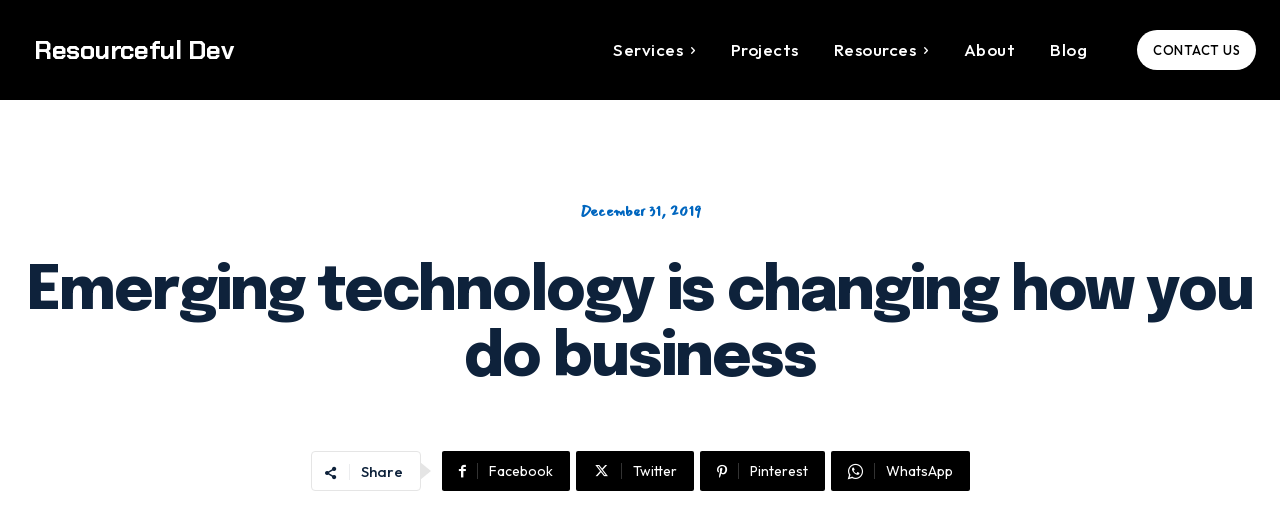

--- FILE ---
content_type: text/html; charset=UTF-8
request_url: https://www.resourcefuldev.com/emerging-technology-is-changing-how-you-do-business/
body_size: 449568
content:
<!doctype html >
<html lang="en-US" prefix="og: https://ogp.me/ns#">
<head>
    <meta charset="UTF-8" />
    <title>Emerging Technology Is Changing How You Do Business - Resourceful Dev</title>
    <meta name="viewport" content="width=device-width, initial-scale=1.0">
    <link rel="pingback" href="https://www.resourcefuldev.com/xmlrpc.php" />
    <script>window._wca = window._wca || [];</script>

<!-- Search Engine Optimization by Rank Math - https://rankmath.com/ -->
<meta name="description" content="I love technology, and we are fortunate to be living in a time when most of us are seeing the great development of technology. For example, we have cars on"/>
<meta name="robots" content="follow, index, max-snippet:-1, max-video-preview:-1, max-image-preview:large"/>
<link rel="canonical" href="https://www.resourcefuldev.com/emerging-technology-is-changing-how-you-do-business/" />
<meta property="og:locale" content="en_US" />
<meta property="og:type" content="article" />
<meta property="og:title" content="Emerging Technology Is Changing How You Do Business - Resourceful Dev" />
<meta property="og:description" content="I love technology, and we are fortunate to be living in a time when most of us are seeing the great development of technology. For example, we have cars on" />
<meta property="og:url" content="https://www.resourcefuldev.com/emerging-technology-is-changing-how-you-do-business/" />
<meta property="og:site_name" content="Resourceful Dev" />
<meta property="article:tag" content="Computer algorithms" />
<meta property="article:tag" content="computer and programming" />
<meta property="article:tag" content="computer application" />
<meta property="article:tag" content="Computer History" />
<meta property="article:tag" content="Computer machinery" />
<meta property="article:tag" content="Computer science" />
<meta property="article:tag" content="Computer terminology" />
<meta property="article:tag" content="programming" />
<meta property="article:tag" content="Resourceful Dev" />
<meta property="article:tag" content="Resourcefuldev" />
<meta property="article:section" content="Computer and Programming" />
<meta property="og:updated_time" content="2022-12-26T01:15:49+00:00" />
<meta property="article:published_time" content="2019-12-31T10:54:25+00:00" />
<meta property="article:modified_time" content="2022-12-26T01:15:49+00:00" />
<meta name="twitter:card" content="summary_large_image" />
<meta name="twitter:title" content="Emerging Technology Is Changing How You Do Business - Resourceful Dev" />
<meta name="twitter:description" content="I love technology, and we are fortunate to be living in a time when most of us are seeing the great development of technology. For example, we have cars on" />
<meta name="twitter:label1" content="Written by" />
<meta name="twitter:data1" content="Musteey" />
<meta name="twitter:label2" content="Time to read" />
<meta name="twitter:data2" content="2 minutes" />
<script type="application/ld+json" class="rank-math-schema">{"@context":"https://schema.org","@graph":[{"@type":"Organization","@id":"https://www.resourcefuldev.com/#organization","name":"Resourceful Dev","url":"https://www.resourcefuldev.com","logo":{"@type":"ImageObject","@id":"https://www.resourcefuldev.com/#logo","url":"https://www.resourcefuldev.com/wp-content/uploads/2021/06/cropped-resoourceful-dev-logo-001.png","contentUrl":"https://www.resourcefuldev.com/wp-content/uploads/2021/06/cropped-resoourceful-dev-logo-001.png","caption":"Resourceful Dev","inLanguage":"en-US","width":"512","height":"512"}},{"@type":"WebSite","@id":"https://www.resourcefuldev.com/#website","url":"https://www.resourcefuldev.com","name":"Resourceful Dev","publisher":{"@id":"https://www.resourcefuldev.com/#organization"},"inLanguage":"en-US"},{"@type":"BreadcrumbList","@id":"https://www.resourcefuldev.com/emerging-technology-is-changing-how-you-do-business/#breadcrumb","itemListElement":[{"@type":"ListItem","position":"1","item":{"@id":"https://www.resourcefuldev.com","name":"Home"}},{"@type":"ListItem","position":"2","item":{"@id":"https://www.resourcefuldev.com/category/computer-and-programming/","name":"Computer and Programming"}},{"@type":"ListItem","position":"3","item":{"@id":"https://www.resourcefuldev.com/emerging-technology-is-changing-how-you-do-business/","name":"Emerging technology is changing how you do business"}}]},{"@type":"WebPage","@id":"https://www.resourcefuldev.com/emerging-technology-is-changing-how-you-do-business/#webpage","url":"https://www.resourcefuldev.com/emerging-technology-is-changing-how-you-do-business/","name":"Emerging Technology Is Changing How You Do Business - Resourceful Dev","datePublished":"2019-12-31T10:54:25+00:00","dateModified":"2022-12-26T01:15:49+00:00","isPartOf":{"@id":"https://www.resourcefuldev.com/#website"},"inLanguage":"en-US","breadcrumb":{"@id":"https://www.resourcefuldev.com/emerging-technology-is-changing-how-you-do-business/#breadcrumb"}},{"@type":"Person","@id":"https://www.resourcefuldev.com/author/musteey/","name":"Musteey","url":"https://www.resourcefuldev.com/author/musteey/","image":{"@type":"ImageObject","@id":"https://secure.gravatar.com/avatar/47ae8c937f4e5f34da5a6238de5973bdb10d5337cb9d7d2553b4fcc9369e6582?s=96&amp;d=mm&amp;r=g","url":"https://secure.gravatar.com/avatar/47ae8c937f4e5f34da5a6238de5973bdb10d5337cb9d7d2553b4fcc9369e6582?s=96&amp;d=mm&amp;r=g","caption":"Musteey","inLanguage":"en-US"},"sameAs":["https://www.resourcefuldev.com/"],"worksFor":{"@id":"https://www.resourcefuldev.com/#organization"}},{"@type":"BlogPosting","headline":"Emerging Technology Is Changing How You Do Business - Resourceful Dev","datePublished":"2019-12-31T10:54:25+00:00","dateModified":"2022-12-26T01:15:49+00:00","articleSection":"Computer and Programming, Science and Technology News","author":{"@id":"https://www.resourcefuldev.com/author/musteey/","name":"Musteey"},"publisher":{"@id":"https://www.resourcefuldev.com/#organization"},"description":"I love technology, and we are fortunate to be living in a time when most of us are seeing the great development of technology. For example, we have cars on","name":"Emerging Technology Is Changing How You Do Business - Resourceful Dev","@id":"https://www.resourcefuldev.com/emerging-technology-is-changing-how-you-do-business/#richSnippet","isPartOf":{"@id":"https://www.resourcefuldev.com/emerging-technology-is-changing-how-you-do-business/#webpage"},"inLanguage":"en-US","mainEntityOfPage":{"@id":"https://www.resourcefuldev.com/emerging-technology-is-changing-how-you-do-business/#webpage"}}]}</script>
<!-- /Rank Math WordPress SEO plugin -->

<link rel='dns-prefetch' href='//stats.wp.com' />
<link rel='dns-prefetch' href='//www.googletagmanager.com' />
<link rel='dns-prefetch' href='//fonts.googleapis.com' />
<link rel="alternate" type="application/rss+xml" title="Resourceful Dev &raquo; Feed" href="https://www.resourcefuldev.com/feed/" />
<link rel="alternate" type="application/rss+xml" title="Resourceful Dev &raquo; Comments Feed" href="https://www.resourcefuldev.com/comments/feed/" />
<link rel="alternate" type="application/rss+xml" title="Resourceful Dev &raquo; Emerging technology is changing how you do business Comments Feed" href="https://www.resourcefuldev.com/emerging-technology-is-changing-how-you-do-business/feed/" />
<link rel="alternate" title="oEmbed (JSON)" type="application/json+oembed" href="https://www.resourcefuldev.com/wp-json/oembed/1.0/embed?url=https%3A%2F%2Fwww.resourcefuldev.com%2Femerging-technology-is-changing-how-you-do-business%2F" />
<link rel="alternate" title="oEmbed (XML)" type="text/xml+oembed" href="https://www.resourcefuldev.com/wp-json/oembed/1.0/embed?url=https%3A%2F%2Fwww.resourcefuldev.com%2Femerging-technology-is-changing-how-you-do-business%2F&#038;format=xml" />
<style id='wp-img-auto-sizes-contain-inline-css' type='text/css'>
img:is([sizes=auto i],[sizes^="auto," i]){contain-intrinsic-size:3000px 1500px}
/*# sourceURL=wp-img-auto-sizes-contain-inline-css */
</style>
<style id='wp-emoji-styles-inline-css' type='text/css'>

	img.wp-smiley, img.emoji {
		display: inline !important;
		border: none !important;
		box-shadow: none !important;
		height: 1em !important;
		width: 1em !important;
		margin: 0 0.07em !important;
		vertical-align: -0.1em !important;
		background: none !important;
		padding: 0 !important;
	}
/*# sourceURL=wp-emoji-styles-inline-css */
</style>
<link rel='stylesheet' id='wp-block-library-css' href='https://www.resourcefuldev.com/wp-includes/css/dist/block-library/style.min.css?ver=6.9' type='text/css' media='all' />
<style id='classic-theme-styles-inline-css' type='text/css'>
/*! This file is auto-generated */
.wp-block-button__link{color:#fff;background-color:#32373c;border-radius:9999px;box-shadow:none;text-decoration:none;padding:calc(.667em + 2px) calc(1.333em + 2px);font-size:1.125em}.wp-block-file__button{background:#32373c;color:#fff;text-decoration:none}
/*# sourceURL=/wp-includes/css/classic-themes.min.css */
</style>
<link rel='stylesheet' id='mediaelement-css' href='https://www.resourcefuldev.com/wp-includes/js/mediaelement/mediaelementplayer-legacy.min.css?ver=4.2.17' type='text/css' media='all' />
<link rel='stylesheet' id='wp-mediaelement-css' href='https://www.resourcefuldev.com/wp-includes/js/mediaelement/wp-mediaelement.min.css?ver=6.9' type='text/css' media='all' />
<style id='jetpack-sharing-buttons-style-inline-css' type='text/css'>
.jetpack-sharing-buttons__services-list{display:flex;flex-direction:row;flex-wrap:wrap;gap:0;list-style-type:none;margin:5px;padding:0}.jetpack-sharing-buttons__services-list.has-small-icon-size{font-size:12px}.jetpack-sharing-buttons__services-list.has-normal-icon-size{font-size:16px}.jetpack-sharing-buttons__services-list.has-large-icon-size{font-size:24px}.jetpack-sharing-buttons__services-list.has-huge-icon-size{font-size:36px}@media print{.jetpack-sharing-buttons__services-list{display:none!important}}.editor-styles-wrapper .wp-block-jetpack-sharing-buttons{gap:0;padding-inline-start:0}ul.jetpack-sharing-buttons__services-list.has-background{padding:1.25em 2.375em}
/*# sourceURL=https://www.resourcefuldev.com/wp-content/plugins/jetpack/_inc/blocks/sharing-buttons/view.css */
</style>
<style id='global-styles-inline-css' type='text/css'>
:root{--wp--preset--aspect-ratio--square: 1;--wp--preset--aspect-ratio--4-3: 4/3;--wp--preset--aspect-ratio--3-4: 3/4;--wp--preset--aspect-ratio--3-2: 3/2;--wp--preset--aspect-ratio--2-3: 2/3;--wp--preset--aspect-ratio--16-9: 16/9;--wp--preset--aspect-ratio--9-16: 9/16;--wp--preset--color--black: #000000;--wp--preset--color--cyan-bluish-gray: #abb8c3;--wp--preset--color--white: #ffffff;--wp--preset--color--pale-pink: #f78da7;--wp--preset--color--vivid-red: #cf2e2e;--wp--preset--color--luminous-vivid-orange: #ff6900;--wp--preset--color--luminous-vivid-amber: #fcb900;--wp--preset--color--light-green-cyan: #7bdcb5;--wp--preset--color--vivid-green-cyan: #00d084;--wp--preset--color--pale-cyan-blue: #8ed1fc;--wp--preset--color--vivid-cyan-blue: #0693e3;--wp--preset--color--vivid-purple: #9b51e0;--wp--preset--gradient--vivid-cyan-blue-to-vivid-purple: linear-gradient(135deg,rgb(6,147,227) 0%,rgb(155,81,224) 100%);--wp--preset--gradient--light-green-cyan-to-vivid-green-cyan: linear-gradient(135deg,rgb(122,220,180) 0%,rgb(0,208,130) 100%);--wp--preset--gradient--luminous-vivid-amber-to-luminous-vivid-orange: linear-gradient(135deg,rgb(252,185,0) 0%,rgb(255,105,0) 100%);--wp--preset--gradient--luminous-vivid-orange-to-vivid-red: linear-gradient(135deg,rgb(255,105,0) 0%,rgb(207,46,46) 100%);--wp--preset--gradient--very-light-gray-to-cyan-bluish-gray: linear-gradient(135deg,rgb(238,238,238) 0%,rgb(169,184,195) 100%);--wp--preset--gradient--cool-to-warm-spectrum: linear-gradient(135deg,rgb(74,234,220) 0%,rgb(151,120,209) 20%,rgb(207,42,186) 40%,rgb(238,44,130) 60%,rgb(251,105,98) 80%,rgb(254,248,76) 100%);--wp--preset--gradient--blush-light-purple: linear-gradient(135deg,rgb(255,206,236) 0%,rgb(152,150,240) 100%);--wp--preset--gradient--blush-bordeaux: linear-gradient(135deg,rgb(254,205,165) 0%,rgb(254,45,45) 50%,rgb(107,0,62) 100%);--wp--preset--gradient--luminous-dusk: linear-gradient(135deg,rgb(255,203,112) 0%,rgb(199,81,192) 50%,rgb(65,88,208) 100%);--wp--preset--gradient--pale-ocean: linear-gradient(135deg,rgb(255,245,203) 0%,rgb(182,227,212) 50%,rgb(51,167,181) 100%);--wp--preset--gradient--electric-grass: linear-gradient(135deg,rgb(202,248,128) 0%,rgb(113,206,126) 100%);--wp--preset--gradient--midnight: linear-gradient(135deg,rgb(2,3,129) 0%,rgb(40,116,252) 100%);--wp--preset--font-size--small: 11px;--wp--preset--font-size--medium: 20px;--wp--preset--font-size--large: 32px;--wp--preset--font-size--x-large: 42px;--wp--preset--font-size--regular: 15px;--wp--preset--font-size--larger: 50px;--wp--preset--spacing--20: 0.44rem;--wp--preset--spacing--30: 0.67rem;--wp--preset--spacing--40: 1rem;--wp--preset--spacing--50: 1.5rem;--wp--preset--spacing--60: 2.25rem;--wp--preset--spacing--70: 3.38rem;--wp--preset--spacing--80: 5.06rem;--wp--preset--shadow--natural: 6px 6px 9px rgba(0, 0, 0, 0.2);--wp--preset--shadow--deep: 12px 12px 50px rgba(0, 0, 0, 0.4);--wp--preset--shadow--sharp: 6px 6px 0px rgba(0, 0, 0, 0.2);--wp--preset--shadow--outlined: 6px 6px 0px -3px rgb(255, 255, 255), 6px 6px rgb(0, 0, 0);--wp--preset--shadow--crisp: 6px 6px 0px rgb(0, 0, 0);}:where(.is-layout-flex){gap: 0.5em;}:where(.is-layout-grid){gap: 0.5em;}body .is-layout-flex{display: flex;}.is-layout-flex{flex-wrap: wrap;align-items: center;}.is-layout-flex > :is(*, div){margin: 0;}body .is-layout-grid{display: grid;}.is-layout-grid > :is(*, div){margin: 0;}:where(.wp-block-columns.is-layout-flex){gap: 2em;}:where(.wp-block-columns.is-layout-grid){gap: 2em;}:where(.wp-block-post-template.is-layout-flex){gap: 1.25em;}:where(.wp-block-post-template.is-layout-grid){gap: 1.25em;}.has-black-color{color: var(--wp--preset--color--black) !important;}.has-cyan-bluish-gray-color{color: var(--wp--preset--color--cyan-bluish-gray) !important;}.has-white-color{color: var(--wp--preset--color--white) !important;}.has-pale-pink-color{color: var(--wp--preset--color--pale-pink) !important;}.has-vivid-red-color{color: var(--wp--preset--color--vivid-red) !important;}.has-luminous-vivid-orange-color{color: var(--wp--preset--color--luminous-vivid-orange) !important;}.has-luminous-vivid-amber-color{color: var(--wp--preset--color--luminous-vivid-amber) !important;}.has-light-green-cyan-color{color: var(--wp--preset--color--light-green-cyan) !important;}.has-vivid-green-cyan-color{color: var(--wp--preset--color--vivid-green-cyan) !important;}.has-pale-cyan-blue-color{color: var(--wp--preset--color--pale-cyan-blue) !important;}.has-vivid-cyan-blue-color{color: var(--wp--preset--color--vivid-cyan-blue) !important;}.has-vivid-purple-color{color: var(--wp--preset--color--vivid-purple) !important;}.has-black-background-color{background-color: var(--wp--preset--color--black) !important;}.has-cyan-bluish-gray-background-color{background-color: var(--wp--preset--color--cyan-bluish-gray) !important;}.has-white-background-color{background-color: var(--wp--preset--color--white) !important;}.has-pale-pink-background-color{background-color: var(--wp--preset--color--pale-pink) !important;}.has-vivid-red-background-color{background-color: var(--wp--preset--color--vivid-red) !important;}.has-luminous-vivid-orange-background-color{background-color: var(--wp--preset--color--luminous-vivid-orange) !important;}.has-luminous-vivid-amber-background-color{background-color: var(--wp--preset--color--luminous-vivid-amber) !important;}.has-light-green-cyan-background-color{background-color: var(--wp--preset--color--light-green-cyan) !important;}.has-vivid-green-cyan-background-color{background-color: var(--wp--preset--color--vivid-green-cyan) !important;}.has-pale-cyan-blue-background-color{background-color: var(--wp--preset--color--pale-cyan-blue) !important;}.has-vivid-cyan-blue-background-color{background-color: var(--wp--preset--color--vivid-cyan-blue) !important;}.has-vivid-purple-background-color{background-color: var(--wp--preset--color--vivid-purple) !important;}.has-black-border-color{border-color: var(--wp--preset--color--black) !important;}.has-cyan-bluish-gray-border-color{border-color: var(--wp--preset--color--cyan-bluish-gray) !important;}.has-white-border-color{border-color: var(--wp--preset--color--white) !important;}.has-pale-pink-border-color{border-color: var(--wp--preset--color--pale-pink) !important;}.has-vivid-red-border-color{border-color: var(--wp--preset--color--vivid-red) !important;}.has-luminous-vivid-orange-border-color{border-color: var(--wp--preset--color--luminous-vivid-orange) !important;}.has-luminous-vivid-amber-border-color{border-color: var(--wp--preset--color--luminous-vivid-amber) !important;}.has-light-green-cyan-border-color{border-color: var(--wp--preset--color--light-green-cyan) !important;}.has-vivid-green-cyan-border-color{border-color: var(--wp--preset--color--vivid-green-cyan) !important;}.has-pale-cyan-blue-border-color{border-color: var(--wp--preset--color--pale-cyan-blue) !important;}.has-vivid-cyan-blue-border-color{border-color: var(--wp--preset--color--vivid-cyan-blue) !important;}.has-vivid-purple-border-color{border-color: var(--wp--preset--color--vivid-purple) !important;}.has-vivid-cyan-blue-to-vivid-purple-gradient-background{background: var(--wp--preset--gradient--vivid-cyan-blue-to-vivid-purple) !important;}.has-light-green-cyan-to-vivid-green-cyan-gradient-background{background: var(--wp--preset--gradient--light-green-cyan-to-vivid-green-cyan) !important;}.has-luminous-vivid-amber-to-luminous-vivid-orange-gradient-background{background: var(--wp--preset--gradient--luminous-vivid-amber-to-luminous-vivid-orange) !important;}.has-luminous-vivid-orange-to-vivid-red-gradient-background{background: var(--wp--preset--gradient--luminous-vivid-orange-to-vivid-red) !important;}.has-very-light-gray-to-cyan-bluish-gray-gradient-background{background: var(--wp--preset--gradient--very-light-gray-to-cyan-bluish-gray) !important;}.has-cool-to-warm-spectrum-gradient-background{background: var(--wp--preset--gradient--cool-to-warm-spectrum) !important;}.has-blush-light-purple-gradient-background{background: var(--wp--preset--gradient--blush-light-purple) !important;}.has-blush-bordeaux-gradient-background{background: var(--wp--preset--gradient--blush-bordeaux) !important;}.has-luminous-dusk-gradient-background{background: var(--wp--preset--gradient--luminous-dusk) !important;}.has-pale-ocean-gradient-background{background: var(--wp--preset--gradient--pale-ocean) !important;}.has-electric-grass-gradient-background{background: var(--wp--preset--gradient--electric-grass) !important;}.has-midnight-gradient-background{background: var(--wp--preset--gradient--midnight) !important;}.has-small-font-size{font-size: var(--wp--preset--font-size--small) !important;}.has-medium-font-size{font-size: var(--wp--preset--font-size--medium) !important;}.has-large-font-size{font-size: var(--wp--preset--font-size--large) !important;}.has-x-large-font-size{font-size: var(--wp--preset--font-size--x-large) !important;}
:where(.wp-block-post-template.is-layout-flex){gap: 1.25em;}:where(.wp-block-post-template.is-layout-grid){gap: 1.25em;}
:where(.wp-block-term-template.is-layout-flex){gap: 1.25em;}:where(.wp-block-term-template.is-layout-grid){gap: 1.25em;}
:where(.wp-block-columns.is-layout-flex){gap: 2em;}:where(.wp-block-columns.is-layout-grid){gap: 2em;}
:root :where(.wp-block-pullquote){font-size: 1.5em;line-height: 1.6;}
/*# sourceURL=global-styles-inline-css */
</style>
<link rel='stylesheet' id='contact-form-7-css' href='https://www.resourcefuldev.com/wp-content/plugins/contact-form-7/includes/css/styles.css?ver=6.1.4' type='text/css' media='all' />
<link rel='stylesheet' id='woocommerce-layout-css' href='https://www.resourcefuldev.com/wp-content/plugins/woocommerce/assets/css/woocommerce-layout.css?ver=10.4.3' type='text/css' media='all' />
<style id='woocommerce-layout-inline-css' type='text/css'>

	.infinite-scroll .woocommerce-pagination {
		display: none;
	}
/*# sourceURL=woocommerce-layout-inline-css */
</style>
<link rel='stylesheet' id='woocommerce-smallscreen-css' href='https://www.resourcefuldev.com/wp-content/plugins/woocommerce/assets/css/woocommerce-smallscreen.css?ver=10.4.3' type='text/css' media='only screen and (max-width: 768px)' />
<link rel='stylesheet' id='woocommerce-general-css' href='https://www.resourcefuldev.com/wp-content/plugins/woocommerce/assets/css/woocommerce.css?ver=10.4.3' type='text/css' media='all' />
<style id='woocommerce-inline-inline-css' type='text/css'>
.woocommerce form .form-row .required { visibility: visible; }
/*# sourceURL=woocommerce-inline-inline-css */
</style>
<link rel='stylesheet' id='wpcf7-redirect-script-frontend-css' href='https://www.resourcefuldev.com/wp-content/plugins/wpcf7-redirect/build/assets/frontend-script.css?ver=2c532d7e2be36f6af233' type='text/css' media='all' />
<link rel='stylesheet' id='td-plugin-multi-purpose-css' href='https://www.resourcefuldev.com/wp-content/plugins/td-composer/td-multi-purpose/style.css?ver=7cd248d7ca13c255207c3f8b916c3f00' type='text/css' media='all' />
<link rel='stylesheet' id='google-fonts-style-css' href='https://fonts.googleapis.com/css?family=Chakra+Petch%3A400%7COutfit%3A400%7CActor%3A400%7CEpilogue%3A400%7CMansalva%3A400%7COpen+Sans%3A400%2C600%2C700%7CRoboto%3A400%2C600%2C700%7CChakra+Petch%3A700%2C400%7COutfit%3A500%2C700%2C400%2C300%7CActor%3A700%2C400%7CEpilogue%3A700%2C800%2C400%7CMansalva%3A700%2C400&#038;display=swap&#038;ver=12.7.3' type='text/css' media='all' />
<link rel='stylesheet' id='font_awesome-css' href='https://www.resourcefuldev.com/wp-content/plugins/td-composer/assets/fonts/font-awesome/font-awesome.css?ver=7cd248d7ca13c255207c3f8b916c3f00' type='text/css' media='all' />
<link rel='stylesheet' id='td-theme-css' href='https://www.resourcefuldev.com/wp-content/themes/Newspaper/style.css?ver=12.7.3' type='text/css' media='all' />
<style id='td-theme-inline-css' type='text/css'>@media (max-width:767px){.td-header-desktop-wrap{display:none}}@media (min-width:767px){.td-header-mobile-wrap{display:none}}</style>
<link rel='stylesheet' id='td-theme-woo-css' href='https://www.resourcefuldev.com/wp-content/themes/Newspaper/style-woocommerce.css?ver=12.7.3' type='text/css' media='all' />
<link rel='stylesheet' id='wpr-text-animations-css-css' href='https://www.resourcefuldev.com/wp-content/plugins/royal-elementor-addons/assets/css/lib/animations/text-animations.min.css?ver=1.7.1041' type='text/css' media='all' />
<link rel='stylesheet' id='wpr-addons-css-css' href='https://www.resourcefuldev.com/wp-content/plugins/royal-elementor-addons/assets/css/frontend.min.css?ver=1.7.1041' type='text/css' media='all' />
<link rel='stylesheet' id='font-awesome-5-all-css' href='https://www.resourcefuldev.com/wp-content/plugins/elementor/assets/lib/font-awesome/css/all.min.css?ver=1.7.1041' type='text/css' media='all' />
<link rel='stylesheet' id='td-legacy-framework-front-style-css' href='https://www.resourcefuldev.com/wp-content/plugins/td-composer/legacy/Newspaper/assets/css/td_legacy_main.css?ver=7cd248d7ca13c255207c3f8b916c3f00' type='text/css' media='all' />
<link rel='stylesheet' id='td-legacy-framework-woo-style-css' href='https://www.resourcefuldev.com/wp-content/plugins/td-composer/legacy/Newspaper/assets/css/td_legacy_woocommerce.css?ver=6.9' type='text/css' media='all' />
<link rel='stylesheet' id='tdb_style_cloud_templates_front-css' href='https://www.resourcefuldev.com/wp-content/plugins/td-cloud-library/assets/css/tdb_main.css?ver=6127d3b6131f900b2e62bb855b13dc3b' type='text/css' media='all' />
<script type="text/javascript" data-cfasync="false" src="https://www.resourcefuldev.com/wp-includes/js/jquery/jquery.min.js?ver=3.7.1" id="jquery-core-js"></script>
<script type="text/javascript" data-cfasync="false" src="https://www.resourcefuldev.com/wp-includes/js/jquery/jquery-migrate.min.js?ver=3.4.1" id="jquery-migrate-js"></script>
<script type="text/javascript" src="https://www.resourcefuldev.com/wp-content/plugins/woocommerce/assets/js/jquery-blockui/jquery.blockUI.min.js?ver=2.7.0-wc.10.4.3" id="wc-jquery-blockui-js" defer="defer" data-wp-strategy="defer"></script>
<script type="text/javascript" id="wc-add-to-cart-js-extra">
/* <![CDATA[ */
var wc_add_to_cart_params = {"ajax_url":"/wp-admin/admin-ajax.php","wc_ajax_url":"/?wc-ajax=%%endpoint%%","i18n_view_cart":"View cart","cart_url":"https://www.resourcefuldev.com/cart/","is_cart":"","cart_redirect_after_add":"no"};
//# sourceURL=wc-add-to-cart-js-extra
/* ]]> */
</script>
<script type="text/javascript" src="https://www.resourcefuldev.com/wp-content/plugins/woocommerce/assets/js/frontend/add-to-cart.min.js?ver=10.4.3" id="wc-add-to-cart-js" defer="defer" data-wp-strategy="defer"></script>
<script type="text/javascript" src="https://www.resourcefuldev.com/wp-content/plugins/woocommerce/assets/js/js-cookie/js.cookie.min.js?ver=2.1.4-wc.10.4.3" id="wc-js-cookie-js" defer="defer" data-wp-strategy="defer"></script>
<script type="text/javascript" id="woocommerce-js-extra">
/* <![CDATA[ */
var woocommerce_params = {"ajax_url":"/wp-admin/admin-ajax.php","wc_ajax_url":"/?wc-ajax=%%endpoint%%","i18n_password_show":"Show password","i18n_password_hide":"Hide password"};
//# sourceURL=woocommerce-js-extra
/* ]]> */
</script>
<script type="text/javascript" src="https://www.resourcefuldev.com/wp-content/plugins/woocommerce/assets/js/frontend/woocommerce.min.js?ver=10.4.3" id="woocommerce-js" defer="defer" data-wp-strategy="defer"></script>
<script type="text/javascript" src="https://stats.wp.com/s-202602.js" id="woocommerce-analytics-js" defer="defer" data-wp-strategy="defer"></script>

<!-- Google tag (gtag.js) snippet added by Site Kit -->
<!-- Google Analytics snippet added by Site Kit -->
<script type="text/javascript" src="https://www.googletagmanager.com/gtag/js?id=G-KFZ8X90FS7" id="google_gtagjs-js" async></script>
<script type="text/javascript" id="google_gtagjs-js-after">
/* <![CDATA[ */
window.dataLayer = window.dataLayer || [];function gtag(){dataLayer.push(arguments);}
gtag("set","linker",{"domains":["www.resourcefuldev.com"]});
gtag("js", new Date());
gtag("set", "developer_id.dZTNiMT", true);
gtag("config", "G-KFZ8X90FS7");
//# sourceURL=google_gtagjs-js-after
/* ]]> */
</script>
<link rel="https://api.w.org/" href="https://www.resourcefuldev.com/wp-json/" /><link rel="alternate" title="JSON" type="application/json" href="https://www.resourcefuldev.com/wp-json/wp/v2/posts/5677477" /><link rel="EditURI" type="application/rsd+xml" title="RSD" href="https://www.resourcefuldev.com/xmlrpc.php?rsd" />
<meta name="generator" content="WordPress 6.9" />
<link rel='shortlink' href='https://www.resourcefuldev.com/?p=5677477' />
<meta name="generator" content="Site Kit by Google 1.168.0" /><script async src="https://pagead2.googlesyndication.com/pagead/js/adsbygoogle.js?client=ca-pub-1591178063402106"
     crossorigin="anonymous"></script>

<!-- Meta Pixel Code -->
<script>
!function(f,b,e,v,n,t,s)
{if(f.fbq)return;n=f.fbq=function(){n.callMethod?
n.callMethod.apply(n,arguments):n.queue.push(arguments)};
if(!f._fbq)f._fbq=n;n.push=n;n.loaded=!0;n.version='2.0';
n.queue=[];t=b.createElement(e);t.async=!0;
t.src=v;s=b.getElementsByTagName(e)[0];
s.parentNode.insertBefore(t,s)}(window, document,'script',
'https://connect.facebook.net/en_US/fbevents.js');
fbq('init', '530704810039036');
fbq('track', 'PageView');
</script>
<noscript><img height="1" width="1" style="display:none"
src="https://www.facebook.com/tr?id=530704810039036&ev=PageView&noscript=1"
/></noscript>
<!-- End Meta Pixel Code -->	<style>img#wpstats{display:none}</style>
		    <script>
        window.tdb_global_vars = {"wpRestUrl":"https:\/\/www.resourcefuldev.com\/wp-json\/","permalinkStructure":"\/%postname%\/"};
        window.tdb_p_autoload_vars = {"isAjax":false,"isAdminBarShowing":false,"autoloadStatus":"off","origPostEditUrl":null};
    </script>
    
    <style id="tdb-global-colors">:root{--dark:#0c0824;--accent:#EEB44A;--sep-dark:#2A2546;--violet:#201D48;--white-transparent:rgba(255,255,255,0.6);--white-transparent-2:rgba(255,255,255,0.8);--violet-2:#191639;--grey:#595A6C;--grey-2:#CACAD7;--grey-3:#F0F0F0;--grey-4:#E1E1EA;--violet-transparent:rgba(34,27,94,0.03);--accent-2:#D33B77;--grey-5:#84859E;--grey-6:#F5F5F5;--reel-news-white:#FFFFFF;--reel-news-black:#000000;--reel-news-accent:#312DA1;--reel-news-light-grey:#919191;--reel-news-black-transparent:rgba(0,0,0,0.85);--reel-news-red:#ff0000;--reel-news-dark-gray:#313131;--reel-news-transparent:rgba(255,255,255,0.55);--mm-custom-color-4:#e53063;--mm-custom-color-5:#f7f9f9;--mm-custom-color-1:#0E223B;--mm-custom-color-2:#d62264;--mm-custom-color-3:#808893;--blck-custom-color-1:#052c54;--blck-custom-color-2:#f83aff;--blck-custom-color-3:#7c89a0;--blck-custom-color-4:#5325ea;--news-hub-dark-grey:#333;--news-hub-white:#FFFFFF;--news-hub-accent:#d61935;--news-hub-light-grey:#cccccc;--news-hub-black:#0f0f0f;--news-hub-accent-hover:#d6374f;--news-hub-medium-gray:#999999;--lc-contrast-co1:#ffd988;--lc-contrast-co2:#f5ad5f;--lc-white:#FFFFFF;--lc-lgrey:#EDEEEE;--lc-lgrey-c1:#cedfea;--lc-mgrey:#C1C6CA;--lc-primary:#48b0f2;--lc-lprimary:#94d5ff;--lc-dprimary:#007ac8;--lc-black:#18242c;--lc-greyish:#EEF0F4;--lc-dark-blue:#0F4A71;--lc-dark-grey:#969FA4;--lc-darker-blue:#0D3A55}</style>

    
	            <style id="tdb-global-fonts">
                
:root{--general:Karla;--global-1:Plus Jakarta Sans;--global-2:Red Hat Display;--global-3:Pinyon Script;--sans-serif:Barlow;--serif:Faustina;--chakra-1:Chakra Petch;--epilogue-2:Epilogue;--outfit-3:Outfit;}
            </style>
            	<noscript><style>.woocommerce-product-gallery{ opacity: 1 !important; }</style></noscript>
	<meta name="generator" content="Elementor 3.33.5; features: additional_custom_breakpoints; settings: css_print_method-external, google_font-enabled, font_display-auto">
			<style>
				.e-con.e-parent:nth-of-type(n+4):not(.e-lazyloaded):not(.e-no-lazyload),
				.e-con.e-parent:nth-of-type(n+4):not(.e-lazyloaded):not(.e-no-lazyload) * {
					background-image: none !important;
				}
				@media screen and (max-height: 1024px) {
					.e-con.e-parent:nth-of-type(n+3):not(.e-lazyloaded):not(.e-no-lazyload),
					.e-con.e-parent:nth-of-type(n+3):not(.e-lazyloaded):not(.e-no-lazyload) * {
						background-image: none !important;
					}
				}
				@media screen and (max-height: 640px) {
					.e-con.e-parent:nth-of-type(n+2):not(.e-lazyloaded):not(.e-no-lazyload),
					.e-con.e-parent:nth-of-type(n+2):not(.e-lazyloaded):not(.e-no-lazyload) * {
						background-image: none !important;
					}
				}
			</style>
			
<!-- JS generated by theme -->

<script type="text/javascript" id="td-generated-header-js">
    
    

	    var tdBlocksArray = []; //here we store all the items for the current page

	    // td_block class - each ajax block uses a object of this class for requests
	    function tdBlock() {
		    this.id = '';
		    this.block_type = 1; //block type id (1-234 etc)
		    this.atts = '';
		    this.td_column_number = '';
		    this.td_current_page = 1; //
		    this.post_count = 0; //from wp
		    this.found_posts = 0; //from wp
		    this.max_num_pages = 0; //from wp
		    this.td_filter_value = ''; //current live filter value
		    this.is_ajax_running = false;
		    this.td_user_action = ''; // load more or infinite loader (used by the animation)
		    this.header_color = '';
		    this.ajax_pagination_infinite_stop = ''; //show load more at page x
	    }

        // td_js_generator - mini detector
        ( function () {
            var htmlTag = document.getElementsByTagName("html")[0];

	        if ( navigator.userAgent.indexOf("MSIE 10.0") > -1 ) {
                htmlTag.className += ' ie10';
            }

            if ( !!navigator.userAgent.match(/Trident.*rv\:11\./) ) {
                htmlTag.className += ' ie11';
            }

	        if ( navigator.userAgent.indexOf("Edge") > -1 ) {
                htmlTag.className += ' ieEdge';
            }

            if ( /(iPad|iPhone|iPod)/g.test(navigator.userAgent) ) {
                htmlTag.className += ' td-md-is-ios';
            }

            var user_agent = navigator.userAgent.toLowerCase();
            if ( user_agent.indexOf("android") > -1 ) {
                htmlTag.className += ' td-md-is-android';
            }

            if ( -1 !== navigator.userAgent.indexOf('Mac OS X')  ) {
                htmlTag.className += ' td-md-is-os-x';
            }

            if ( /chrom(e|ium)/.test(navigator.userAgent.toLowerCase()) ) {
               htmlTag.className += ' td-md-is-chrome';
            }

            if ( -1 !== navigator.userAgent.indexOf('Firefox') ) {
                htmlTag.className += ' td-md-is-firefox';
            }

            if ( -1 !== navigator.userAgent.indexOf('Safari') && -1 === navigator.userAgent.indexOf('Chrome') ) {
                htmlTag.className += ' td-md-is-safari';
            }

            if( -1 !== navigator.userAgent.indexOf('IEMobile') ){
                htmlTag.className += ' td-md-is-iemobile';
            }

        })();

        var tdLocalCache = {};

        ( function () {
            "use strict";

            tdLocalCache = {
                data: {},
                remove: function (resource_id) {
                    delete tdLocalCache.data[resource_id];
                },
                exist: function (resource_id) {
                    return tdLocalCache.data.hasOwnProperty(resource_id) && tdLocalCache.data[resource_id] !== null;
                },
                get: function (resource_id) {
                    return tdLocalCache.data[resource_id];
                },
                set: function (resource_id, cachedData) {
                    tdLocalCache.remove(resource_id);
                    tdLocalCache.data[resource_id] = cachedData;
                }
            };
        })();

    
    
var td_viewport_interval_list=[{"limitBottom":767,"sidebarWidth":228},{"limitBottom":1018,"sidebarWidth":300},{"limitBottom":1140,"sidebarWidth":324}];
var td_animation_stack_effect="type0";
var tds_animation_stack=true;
var td_animation_stack_specific_selectors=".entry-thumb, img, .td-lazy-img";
var td_animation_stack_general_selectors=".td-animation-stack img, .td-animation-stack .entry-thumb, .post img, .td-animation-stack .td-lazy-img";
var tdc_is_installed="yes";
var tdc_domain_active=false;
var td_ajax_url="https:\/\/www.resourcefuldev.com\/wp-admin\/admin-ajax.php?td_theme_name=Newspaper&v=12.7.3";
var td_get_template_directory_uri="https:\/\/www.resourcefuldev.com\/wp-content\/plugins\/td-composer\/legacy\/common";
var tds_snap_menu="";
var tds_logo_on_sticky="";
var tds_header_style="";
var td_please_wait="Please wait...";
var td_email_user_pass_incorrect="User or password incorrect!";
var td_email_user_incorrect="Email or username incorrect!";
var td_email_incorrect="Email incorrect!";
var td_user_incorrect="Username incorrect!";
var td_email_user_empty="Email or username empty!";
var td_pass_empty="Pass empty!";
var td_pass_pattern_incorrect="Invalid Pass Pattern!";
var td_retype_pass_incorrect="Retyped Pass incorrect!";
var tds_more_articles_on_post_enable="";
var tds_more_articles_on_post_time_to_wait="";
var tds_more_articles_on_post_pages_distance_from_top=0;
var tds_captcha="";
var tds_theme_color_site_wide="#d62264";
var tds_smart_sidebar="";
var tdThemeName="Newspaper";
var tdThemeNameWl="Newspaper";
var td_magnific_popup_translation_tPrev="Previous (Left arrow key)";
var td_magnific_popup_translation_tNext="Next (Right arrow key)";
var td_magnific_popup_translation_tCounter="%curr% of %total%";
var td_magnific_popup_translation_ajax_tError="The content from %url% could not be loaded.";
var td_magnific_popup_translation_image_tError="The image #%curr% could not be loaded.";
var tdBlockNonce="cf0eee8561";
var tdMobileMenu="enabled";
var tdMobileSearch="enabled";
var tdDateNamesI18n={"month_names":["January","February","March","April","May","June","July","August","September","October","November","December"],"month_names_short":["Jan","Feb","Mar","Apr","May","Jun","Jul","Aug","Sep","Oct","Nov","Dec"],"day_names":["Sunday","Monday","Tuesday","Wednesday","Thursday","Friday","Saturday"],"day_names_short":["Sun","Mon","Tue","Wed","Thu","Fri","Sat"]};
var tdb_modal_confirm="Save";
var tdb_modal_cancel="Cancel";
var tdb_modal_confirm_alt="Yes";
var tdb_modal_cancel_alt="No";
var td_deploy_mode="deploy";
var td_ad_background_click_link="";
var td_ad_background_click_target="";
</script>


<!-- Header style compiled by theme -->

<style>:root{--td_theme_color:#d62264;--td_slider_text:rgba(214,34,100,0.7);--td_mobile_gradient_one_mob:rgba(0,0,0,0.9);--td_mobile_gradient_two_mob:rgba(0,0,0,0.8);--td_mobile_text_active_color:#d62264;--td_login_hover_background:#d62264;--td_login_hover_color:#ffffff;--td_login_gradient_one:rgba(0,0,0,0.8);--td_login_gradient_two:rgba(0,0,0,0.8)}</style>

<link rel="icon" href="https://www.resourcefuldev.com/wp-content/uploads/2021/06/cropped-resoourceful-dev-logo-001-32x32.png" sizes="32x32" />
<link rel="icon" href="https://www.resourcefuldev.com/wp-content/uploads/2021/06/cropped-resoourceful-dev-logo-001-192x192.png" sizes="192x192" />
<link rel="apple-touch-icon" href="https://www.resourcefuldev.com/wp-content/uploads/2021/06/cropped-resoourceful-dev-logo-001-180x180.png" />
<meta name="msapplication-TileImage" content="https://www.resourcefuldev.com/wp-content/uploads/2021/06/cropped-resoourceful-dev-logo-001-270x270.png" />

<!-- Button style compiled by theme -->

<style>.tdm-btn-style1{background-color:#d62264}.tdm-btn-style2:before{border-color:#d62264}.tdm-btn-style2{color:#d62264}.tdm-btn-style3{-webkit-box-shadow:0 2px 16px #d62264;-moz-box-shadow:0 2px 16px #d62264;box-shadow:0 2px 16px #d62264}.tdm-btn-style3:hover{-webkit-box-shadow:0 4px 26px #d62264;-moz-box-shadow:0 4px 26px #d62264;box-shadow:0 4px 26px #d62264}</style>

<style id="wpr_lightbox_styles">
				.lg-backdrop {
					background-color: rgba(0,0,0,0.6) !important;
				}
				.lg-toolbar,
				.lg-dropdown {
					background-color: rgba(0,0,0,0.8) !important;
				}
				.lg-dropdown:after {
					border-bottom-color: rgba(0,0,0,0.8) !important;
				}
				.lg-sub-html {
					background-color: rgba(0,0,0,0.8) !important;
				}
				.lg-thumb-outer,
				.lg-progress-bar {
					background-color: #444444 !important;
				}
				.lg-progress {
					background-color: #a90707 !important;
				}
				.lg-icon {
					color: #efefef !important;
					font-size: 20px !important;
				}
				.lg-icon.lg-toogle-thumb {
					font-size: 24px !important;
				}
				.lg-icon:hover,
				.lg-dropdown-text:hover {
					color: #ffffff !important;
				}
				.lg-sub-html,
				.lg-dropdown-text {
					color: #efefef !important;
					font-size: 14px !important;
				}
				#lg-counter {
					color: #efefef !important;
					font-size: 14px !important;
				}
				.lg-prev,
				.lg-next {
					font-size: 35px !important;
				}

				/* Defaults */
				.lg-icon {
				background-color: transparent !important;
				}

				#lg-counter {
				opacity: 0.9;
				}

				.lg-thumb-outer {
				padding: 0 10px;
				}

				.lg-thumb-item {
				border-radius: 0 !important;
				border: none !important;
				opacity: 0.5;
				}

				.lg-thumb-item.active {
					opacity: 1;
				}
	         </style>	<style id="tdw-css-placeholder"></style></head>

<body class="wp-singular post-template-default single single-post postid-5677477 single-format-standard wp-theme-Newspaper theme-Newspaper woocommerce-no-js emerging-technology-is-changing-how-you-do-business global-block-template-1 tdb_template_5684958 elementor-default elementor-kit-5504 tdb-template  tdc-header-template  tdc-footer-template td-animation-stack-type0 td-full-layout" itemscope="itemscope" itemtype="https://schema.org/WebPage">

    <div class="td-scroll-up" data-style="style2"><div class="td-scroll-up-tooltip"><span class="td-scroll-up-tt-txt">back to top</span><svg class="td-scroll-up-tt-arrow" xmlns="http://www.w3.org/2000/svg" width="19" height="5.339" viewBox="0 0 19 5.339"><path id="Path_1" data-name="Path 1" d="M57.778,5.982a8.963,8.963,0,0,0,1.97-.11,4.2,4.2,0,0,0,1.188-.478,8.966,8.966,0,0,0,1.5-1.286l1.156-1.116c1.359-1.3,2.038-1.956,2.81-2.19a3.358,3.358,0,0,1,2.076.041c.761.265,1.41.941,2.717,2.3l.741.772A9,9,0,0,0,73.46,5.332,4.2,4.2,0,0,0,74.7,5.86a9,9,0,0,0,2.079.122Z" transform="translate(76.778 5.997) rotate(180)" fill-rule="evenodd"/></svg></div><svg class="td-scroll-up-arrow" xmlns="http://www.w3.org/2000/svg" data-name="Layer 1" viewBox="0 0 24 24"><path d="M17.71,11.29l-5-5a1,1,0,0,0-.33-.21,1,1,0,0,0-.76,0,1,1,0,0,0-.33.21l-5,5a1,1,0,0,0,1.42,1.42L11,9.41V17a1,1,0,0,0,2,0V9.41l3.29,3.3a1,1,0,0,0,1.42,0A1,1,0,0,0,17.71,11.29Z"/></svg><svg class="td-scroll-up-progress-circle" width="100%" height="100%" viewBox="-1 -1 102 102"><path d="M50,1 a49,49 0 0,1 0,98 a49,49 0 0,1 0,-98"/></svg></div>
    <div class="td-menu-background" style="visibility:hidden"></div>
<div id="td-mobile-nav" style="visibility:hidden">
    <div class="td-mobile-container">
        <!-- mobile menu top section -->
        <div class="td-menu-socials-wrap">
            <!-- socials -->
            <div class="td-menu-socials">
                            </div>
            <!-- close button -->
            <div class="td-mobile-close">
                <span><i class="td-icon-close-mobile"></i></span>
            </div>
        </div>

        <!-- login section -->
                    <div class="td-menu-login-section">
                
    <div class="td-guest-wrap">
        <div class="td-menu-login"><a id="login-link-mob">Sign in</a></div>
    </div>
            </div>
        
        <!-- menu section -->
        <div class="td-mobile-content">
            <div class="menu-td-demo-footer-menu-container"><ul id="menu-td-demo-footer-menu" class="td-mobile-main-menu"><li id="menu-item-5685443" class="menu-item menu-item-type-post_type menu-item-object-page menu-item-first menu-item-5685443"><a href="https://www.resourcefuldev.com/about-us/">About us</a></li>
<li id="menu-item-5685445" class="menu-item menu-item-type-post_type menu-item-object-page menu-item-5685445"><a href="https://www.resourcefuldev.com/tools/">Web Tools</a></li>
<li id="menu-item-5685446" class="menu-item menu-item-type-post_type menu-item-object-page menu-item-5685446"><a href="https://www.resourcefuldev.com/resources/">Resources</a></li>
<li id="menu-item-5685444" class="menu-item menu-item-type-post_type menu-item-object-page menu-item-5685444"><a href="https://www.resourcefuldev.com/blog/">Blog</a></li>
</ul></div>        </div>
    </div>

    <!-- register/login section -->
            <div id="login-form-mobile" class="td-register-section">
            
            <div id="td-login-mob" class="td-login-animation td-login-hide-mob">
            	<!-- close button -->
	            <div class="td-login-close">
	                <span class="td-back-button"><i class="td-icon-read-down"></i></span>
	                <div class="td-login-title">Sign in</div>
	                <!-- close button -->
		            <div class="td-mobile-close">
		                <span><i class="td-icon-close-mobile"></i></span>
		            </div>
	            </div>
	            <form class="td-login-form-wrap" action="#" method="post">
	                <div class="td-login-panel-title"><span>Welcome!</span>Log into your account</div>
	                <div class="td_display_err"></div>
	                <div class="td-login-inputs"><input class="td-login-input" autocomplete="username" type="text" name="login_email" id="login_email-mob" value="" required><label for="login_email-mob">your username</label></div>
	                <div class="td-login-inputs"><input class="td-login-input" autocomplete="current-password" type="password" name="login_pass" id="login_pass-mob" value="" required><label for="login_pass-mob">your password</label></div>
	                <input type="button" name="login_button" id="login_button-mob" class="td-login-button" value="LOG IN">
	                
					
	                <div class="td-login-info-text">
	                <a href="#" id="forgot-pass-link-mob">Forgot your password?</a>
	                </div>
	                <div class="td-login-register-link">
	                
	                </div>
	                
	                

                </form>
            </div>

            
            
            
            
            <div id="td-forgot-pass-mob" class="td-login-animation td-login-hide-mob">
                <!-- close button -->
	            <div class="td-forgot-pass-close">
	                <a href="#" aria-label="Back" class="td-back-button"><i class="td-icon-read-down"></i></a>
	                <div class="td-login-title">Password recovery</div>
	            </div>
	            <div class="td-login-form-wrap">
	                <div class="td-login-panel-title">Recover your password</div>
	                <div class="td_display_err"></div>
	                <div class="td-login-inputs"><input class="td-login-input" type="text" name="forgot_email" id="forgot_email-mob" value="" required><label for="forgot_email-mob">your email</label></div>
	                <input type="button" name="forgot_button" id="forgot_button-mob" class="td-login-button" value="Send My Pass">
                </div>
            </div>
        </div>
    </div><div class="td-search-background" style="visibility:hidden"></div>
<div class="td-search-wrap-mob" style="visibility:hidden">
	<div class="td-drop-down-search">
		<form method="get" class="td-search-form" action="https://www.resourcefuldev.com/">
			<!-- close button -->
			<div class="td-search-close">
				<span><i class="td-icon-close-mobile"></i></span>
			</div>
			<div role="search" class="td-search-input">
				<span>Search</span>
				<input id="td-header-search-mob" type="text" value="" name="s" autocomplete="off" />
			</div>
		</form>
		<div id="td-aj-search-mob" class="td-ajax-search-flex"></div>
	</div>
</div>
    <div id="td-outer-wrap" class="td-theme-wrap">

                    <div class="td-header-template-wrap" style="position: relative">
                                <div class="td-header-mobile-wrap ">
                    <div id="tdi_1" class="tdc-zone"><div class="tdc_zone tdi_2  wpb_row td-pb-row"  >
<style scoped>.tdi_2{min-height:0}.td-header-mobile-wrap{position:relative;width:100%}</style><div id="tdi_3" class="tdc-row stretch_row_content td-stretch-content"><div class="vc_row tdi_4  wpb_row td-pb-row tdc-element-style" >
<style scoped>.tdi_4,.tdi_4 .tdc-columns{min-height:0}.tdi_4,.tdi_4 .tdc-columns{display:flex;flex-direction:row;flex-wrap:nowrap;justify-content:flex-start;align-items:center}.tdi_4 .tdc-columns{width:100%}.tdi_4:before,.tdi_4:after{display:none}@media (min-width:768px){.tdi_4{margin-left:-0px;margin-right:-0px}.tdi_4 .tdc-row-video-background-error,.tdi_4>.vc_column,.tdi_4>.tdc-columns>.vc_column{padding-left:0px;padding-right:0px}}.tdi_4{position:relative}.tdi_4 .td_block_wrap{text-align:left}@media (max-width:767px){.tdi_4{margin-right:-14px!important;margin-left:-15px!important;width:auto!important;position:relative}}</style>
<div class="tdi_3_rand_style td-element-style" ><div class="td-element-style-before"><style>.tdi_3_rand_style>.td-element-style-before{content:''!important;width:100%!important;height:100%!important;position:absolute!important;top:0!important;left:0!important;display:block!important;z-index:0!important;border-color:rgba(255,255,255,0.16)!important;background-position:center center!important;border-style:solid!important;border-width:0!important;background-size:cover!important}</style></div><style>.tdi_3_rand_style{background-color:#ffffff!important}@media (max-width:767px){.tdi_3_rand_style{background-color:#000000!important}}</style></div><div class="vc_column tdi_6  wpb_column vc_column_container tdc-column td-pb-span6">
<style scoped>.tdi_6{vertical-align:baseline}.tdi_6>.wpb_wrapper,.tdi_6>.wpb_wrapper>.tdc-elements{display:block}.tdi_6>.wpb_wrapper>.tdc-elements{width:100%}.tdi_6>.wpb_wrapper>.vc_row_inner{width:auto}.tdi_6>.wpb_wrapper{width:auto;height:auto}.tdi_6{width:64%!important;justify-content:center!important;text-align:center!important}@media (min-width:1019px) and (max-width:1140px){.tdi_6{width:72%!important}}@media (min-width:768px) and (max-width:1018px){.tdi_6{width:78%!important}}@media (max-width:767px){.tdi_6{width:80%!important}}</style><div class="wpb_wrapper" ><div class="td_block_wrap tdb_header_logo tdi_7 td-pb-border-top td_block_template_1 tdb-header-align"  data-td-block-uid="tdi_7" >
<style>@media (max-width:767px){.tdi_7{margin-bottom:5px!important}}</style>
<style>.tdb-header-align{vertical-align:middle}.tdb_header_logo{margin-bottom:0;clear:none}.tdb_header_logo .tdb-logo-a,.tdb_header_logo h1{display:flex;pointer-events:auto;align-items:flex-start}.tdb_header_logo h1{margin:0;line-height:0}.tdb_header_logo .tdb-logo-img-wrap img{display:block}.tdb_header_logo .tdb-logo-svg-wrap+.tdb-logo-img-wrap{display:none}.tdb_header_logo .tdb-logo-svg-wrap svg{width:50px;display:block;transition:fill .3s ease}.tdb_header_logo .tdb-logo-text-wrap{display:flex}.tdb_header_logo .tdb-logo-text-title,.tdb_header_logo .tdb-logo-text-tagline{-webkit-transition:all 0.2s ease;transition:all 0.2s ease}.tdb_header_logo .tdb-logo-text-title{background-size:cover;background-position:center center;font-size:75px;font-family:serif;line-height:1.1;color:#222;white-space:nowrap}.tdb_header_logo .tdb-logo-text-tagline{margin-top:2px;font-size:12px;font-family:serif;letter-spacing:1.8px;line-height:1;color:#767676}.tdb_header_logo .tdb-logo-icon{position:relative;font-size:46px;color:#000}.tdb_header_logo .tdb-logo-icon-svg{line-height:0}.tdb_header_logo .tdb-logo-icon-svg svg{width:46px;height:auto}.tdb_header_logo .tdb-logo-icon-svg svg,.tdb_header_logo .tdb-logo-icon-svg svg *{fill:#000}.tdi_7 .tdb-logo-a,.tdi_7 h1{flex-direction:row;align-items:center;justify-content:flex-start}.tdi_7 .tdb-logo-svg-wrap{max-width:46px;margin-top:0px;margin-bottom:0px;margin-right:10px;margin-left:0px;display:block}.tdi_7 .tdb-logo-svg-wrap svg{width:46px!important;height:auto}.tdi_7 .tdb-logo-svg-wrap:first-child{margin-top:0;margin-left:0}.tdi_7 .tdb-logo-svg-wrap:last-child{margin-bottom:0;margin-right:0}.tdi_7 .tdb-logo-svg-wrap+.tdb-logo-img-wrap{display:none}.tdi_7 .tdb-logo-img-wrap{display:block}.tdi_7 .tdb-logo-text-tagline{margin-top:0px;margin-left:0;display:none}.tdi_7 .tdb-logo-text-title{display:block;color:#ffffff;font-family:var(--chakra-1)!important;font-size:26px!important;line-height:1.2!important;font-weight:700!important;letter-spacing:-0.3px!important;}.tdi_7 .tdb-logo-text-wrap{flex-direction:column;align-items:flex-start}.tdi_7 .tdb-logo-icon{top:0px;display:none;color:#ffffff}.tdi_7 .tdb-logo-svg-wrap>*{fill:var(--mm-custom-color-2)}.tdi_7 .tdb-logo-icon-svg svg,.tdi_7 .tdb-logo-icon-svg svg *{fill:#ffffff}@media (max-width:767px){.tdb_header_logo .tdb-logo-text-title{font-size:36px}}@media (max-width:767px){.tdb_header_logo .tdb-logo-text-tagline{font-size:11px}}@media (min-width:1019px) and (max-width:1140px){.tdi_7 .tdb-logo-svg-wrap{max-width:42px}.tdi_7 .tdb-logo-svg-wrap svg{width:42px!important;height:auto}.tdi_7 .tdb-logo-text-title{font-size:24px!important;}}@media (min-width:768px) and (max-width:1018px){.tdi_7 .tdb-logo-svg-wrap{max-width:40px}.tdi_7 .tdb-logo-svg-wrap svg{width:40px!important;height:auto}.tdi_7 .tdb-logo-text-title{font-size:22px!important;}}@media (max-width:767px){.tdi_7 .tdb-logo-icon{font-size:20px;display:block}.tdi_7 .tdb-logo-text-title{font-family:Actor!important;font-size:20px!important;}.tdi_7 .tdb-logo-text-tagline{font-family:Geneva,"Lucida Sans","Lucida Grande","Lucida Sans Unicode",Verdana,sans-serif!important;}}</style><div class="tdb-block-inner td-fix-index"><a class="tdb-logo-a" href="https://www.resourcefuldev.com/" aria-label="Logo"><span class="tdb-logo-svg-wrap">
</span><span class="tdb-logo-text-wrap"><span class="tdb-logo-text-title">Resourceful Dev</span></span></a></div></div> <!-- ./block --></div></div><div class="vc_column tdi_9  wpb_column vc_column_container tdc-column td-pb-span6">
<style scoped>.tdi_9{vertical-align:baseline}.tdi_9>.wpb_wrapper,.tdi_9>.wpb_wrapper>.tdc-elements{display:block}.tdi_9>.wpb_wrapper>.tdc-elements{width:100%}.tdi_9>.wpb_wrapper>.vc_row_inner{width:auto}.tdi_9>.wpb_wrapper{width:auto;height:auto}.tdi_9{width:18%!important}@media (min-width:1019px) and (max-width:1140px){.tdi_9{width:14%!important}}@media (min-width:768px) and (max-width:1018px){.tdi_9{width:16%!important}}@media (max-width:767px){.tdi_9{width:20%!important}}</style><div class="wpb_wrapper" ><div class="tdm_block td_block_wrap td_block_wrap tdm_block_popup tdi_10 td-pb-border-top td_block_template_1"  data-td-block-uid="tdi_10" >
<style>@media (max-width:767px){.tdi_10{margin-bottom:0px!important;margin-left:15px!important;padding-top:10px!important;padding-bottom:15px!important;display:inline-block!important}}</style>
<style>.tdm-popup-modal-prevent-scroll{overflow:hidden}.tdm-popup-modal-wrap,.tdm-popup-modal-bg{top:0;left:0;width:100%;height:100%}.tdm-popup-modal-wrap{position:fixed;display:flex;z-index:10002}.tdm-popup-modal-bg{position:absolute}.tdm-popup-modal{display:flex;flex-direction:column;position:relative;background-color:#fff;width:700px;max-width:100%;max-height:100%;border-radius:3px;overflow:hidden;z-index:1}.tdm-pm-header{display:flex;align-items:center;width:100%;padding:19px 25px 16px;z-index:10}.tdm-pmh-title{margin:0;padding:0;font-size:18px;line-height:1.2;font-weight:600;color:#1D2327}a.tdm-pmh-title:hover{color:var(--td_theme_color,#4db2ec)}.tdm-pmh-close{position:relative;margin-left:auto;font-size:14px;color:#878d93;cursor:pointer}.tdm-pmh-close *{pointer-events:none}.tdm-pmh-close svg{width:14px;fill:#878d93}.tdm-pmh-close:hover{color:#000}.tdm-pmh-close:hover svg{fill:#000}.tdm-pm-body{flex:1;padding:30px 25px;overflow:auto;overflow-x:hidden}.tdm-pm-body>p:empty{display:none}.tdm-pm-body .tdc-row:not([class*='stretch_row_']),.tdm-pm-body .tdc-row-composer:not([class*='stretch_row_']){width:auto!important;max-width:1240px}.tdm-popup-modal-over-screen,.tdm-popup-modal-over-screen .tdm-pm-body .tdb_header_search .tdb-search-form,.tdm-popup-modal-over-screen .tdm-pm-body .tdb_header_logo .tdb-logo-a,.tdm-popup-modal-over-screen .tdm-pm-body .tdb_header_logo h1{pointer-events:none}.tdm-popup-modal-over-screen .tdm-btn{pointer-events:none!important}.tdm-popup-modal-over-screen .tdm-popup-modal-bg{opacity:0;transition:opacity .2s ease-in}.tdm-popup-modal-over-screen.tdm-popup-modal-open .tdm-popup-modal-bg{opacity:1;transition:opacity .2s ease-out}.tdm-popup-modal-over-screen.tdm-popup-modal-open .tdm-popup-modal,.tdm-popup-modal-over-screen.tdm-popup-modal-open .tdm-pm-body .tdb_header_search .tdb-search-form,.tdm-popup-modal-over-screen.tdm-popup-modal-open .tdm-pm-body .tdb_header_logo .tdb-logo-a,.tdm-popup-modal-over-screen.tdm-popup-modal-open .tdm-pm-body .tdb_header_logo h1{pointer-events:auto}.tdm-popup-modal-over-screen.tdm-popup-modal-open .tdm-btn{pointer-events:auto!important}.tdm-popup-modal:hover .td-admin-edit{display:block;z-index:11}body .tdi_10 .tds-button{text-align:right}#tdm-popup-modal-modal-mobile{align-items:flex-start;justify-content:center}#tdm-popup-modal-modal-mobile.tdm-popup-modal-over-screen .tdm-popup-modal{opacity:0;transform:scale(.95);transition:opacity .2s ease-in,transform .2s ease-in}#tdm-popup-modal-modal-mobile.tdm-popup-modal-over-screen.tdm-popup-modal-open .tdm-popup-modal{opacity:1;transform:scale(1);transition:opacity .2s ease-out,transform .2s ease-out}#tdm-popup-modal-modal-mobile .tdm-popup-modal{box-shadow:0px 2px 4px 0px rgba(0,0,0,0.2)}#tdm-popup-modal-modal-mobile .tdm-pm-header{display:flex;position:absolute;top:0;left:0;pointer-events:none;border-width:1px;border-style:solid;border-color:#EBEBEB}#tdm-popup-modal-modal-mobile.tdm-popup-modal-over-screen.tdm-popup-modal-open .tdm-pmh-close{pointer-events:auto}#tdm-popup-modal-modal-mobile .tdm-pmh-close{top:0px;color:var(--mm-custom-color-2)}#tdm-popup-modal-modal-mobile.tdm-popup-modal-open{pointer-events:auto}#tdm-popup-modal-modal-mobile .tdm-popup-modal-bg{background:rgba(0,0,0,0.6)}#tdm-popup-modal-modal-mobile .tdm-pmh-close svg{fill:var(--mm-custom-color-2)}#tdm-popup-modal-modal-mobile .tdm-pmh-close:hover{color:var(--mm-custom-color-4)}#tdm-popup-modal-modal-mobile .tdm-pmh-close:hover svg{fill:var(--mm-custom-color-4)}@media (min-width:783px){.admin-bar .tdm-popup-modal-wrap{padding-top:32px}}@media (max-width:782px){.admin-bar .tdm-popup-modal-wrap{padding-top:46px}}@media (min-width:1141px){.tdm-pm-body .tdc-row:not([class*='stretch_row_']),.tdm-pm-body .tdc-row-composer:not([class*='stretch_row_']){padding-left:24px;padding-right:24px}}@media (min-width:1019px) and (max-width:1140px){.tdm-pm-body .tdc-row:not([class*='stretch_row_']),.tdm-pm-body .tdc-row-composer:not([class*='stretch_row_']){padding-left:20px;padding-right:20px}}@media (max-width:767px){.tdm-pm-body .tdc-row:not([class*='stretch_row_']){padding-left:20px;padding-right:20px}}@media (min-width:1019px) and (max-width:1140px){#tdm-popup-modal-modal-mobile .tdm-pm-header{border-width:1px;border-style:solid;border-color:#EBEBEB}}@media (min-width:768px) and (max-width:1018px){#tdm-popup-modal-modal-mobile .tdm-pm-header{border-width:1px;border-style:solid;border-color:#EBEBEB}}@media (max-width:767px){#tdm-popup-modal-modal-mobile .tdm-popup-modal{width:100%;border-radius:0px;box-shadow:0px 2px 16px 0px rgba(0,0,0,0.2)}#tdm-popup-modal-modal-mobile .tdm-pmh-close{font-size:16px}#tdm-popup-modal-modal-mobile .tdm-pmh-close svg{width:16px}#tdm-popup-modal-modal-mobile .tdm-pm-header{padding:20px;border-width:0px;border-style:solid;border-color:#EBEBEB}#tdm-popup-modal-modal-mobile .tdm-pm-body{padding:0px}}</style>
<style>body .tdi_11{background-color:rgba(255,255,255,0)}body .tdi_11:before{background-color:rgba(255,255,255,0)}.tdi_11 i{color:#f7f7f7;-webkit-text-fill-color:unset;background:transparent}.tdi_11 svg{fill:#f7f7f7}.tdi_11 svg *{fill:inherit}body .tdi_11:hover i{color:#ededed;-webkit-text-fill-color:unset;background:transparent;transition:none}body .tdi_11:hover svg{fill:#ededed}body .tdi_11:hover svg *{fill:inherit}.tdi_11 .tdm-btn-icon:last-child{margin-left:14px}@media (max-width:767px){.tdi_11{min-width:100%}.tdi_11 i{font-size:25px}.tdi_11 .tdm-btn-icon:last-child{margin-left:0px}}</style><div class="tds-button td-fix-index"><a 
                href="#" 
                 title=""
                class="tds-button1 tdm-btn tdm-btn-sm tdi_11 " ><span class="tdm-btn-text"></span><i class="tdm-btn-icon td-icon-mobile"></i></a></div><div id="tdm-popup-modal-modal-mobile" class="tdm-popup-modal-wrap tdm-popup-modal-over-screen" style="display:none;" ><div class="tdm-popup-modal-bg"></div><div class="tdm-popup-modal td-theme-wrap"><div class="tdm-pm-header"><div class="tdm-pmh-close" ><i class="td-icon-modal-close"></i></div></div><div class="tdm-pm-body"><div id="tdi_12" class="tdc-zone"><div class="tdc_zone tdi_13  wpb_row td-pb-row"  >
<style scoped>.tdi_13{min-height:0}</style><div id="tdi_14" class="tdc-row stretch_row_content td-stretch-content"><div class="vc_row tdi_15  wpb_row td-pb-row" >
<style scoped>.tdi_15,.tdi_15 .tdc-columns{min-height:0}#tdi_14.tdc-row[class*='stretch_row']>.td-pb-row>.td-element-style,#tdi_14.tdc-row[class*='stretch_row']>.td-pb-row>.tdc-video-outer-wrapper{width:100%!important}.tdi_15,.tdi_15 .tdc-columns{display:flex;flex-direction:row;flex-wrap:nowrap;justify-content:flex-start;align-items:stretch}.tdi_15 .tdc-columns{width:100%}.tdi_15:before,.tdi_15:after{display:none}@media (min-width:768px){.tdi_15{margin-left:-0px;margin-right:-0px}.tdi_15 .tdc-row-video-background-error,.tdi_15>.vc_column,.tdi_15>.tdc-columns>.vc_column{padding-left:0px;padding-right:0px}}@media (max-width:767px){.tdi_15,.tdi_15 .tdc-columns{flex-direction:column}}.tdi_15{padding-top:30px!important;padding-right:40px!important;padding-bottom:30px!important;padding-left:40px!important}.tdi_15 .td_block_wrap{text-align:left}@media (min-width:1019px) and (max-width:1140px){.tdi_15{padding-top:20px!important;padding-right:30px!important;padding-bottom:14px!important;padding-left:30px!important;width:auto!important}}@media (min-width:768px) and (max-width:1018px){.tdi_15{padding-top:15px!important;padding-right:20px!important;padding-bottom:10px!important;padding-left:20px!important;width:auto!important}}@media (max-width:767px){.tdi_15{padding-right:10px!important;padding-left:10px!important}}</style><div class="vc_column tdi_17 td-momentum-mm wpb_column vc_column_container tdc-column td-pb-span4">
<style scoped>.tdi_17{vertical-align:baseline}.tdi_17>.wpb_wrapper,.tdi_17>.wpb_wrapper>.tdc-elements{display:block}.tdi_17>.wpb_wrapper>.tdc-elements{width:100%}.tdi_17>.wpb_wrapper>.vc_row_inner{width:auto}.tdi_17>.wpb_wrapper{width:auto;height:auto}@media (min-width:768px) and (max-width:1018px){.tdi_17{width:32%!important}}@media (max-width:767px){.tdi_17{margin-bottom:30px!important;padding-right:0px!important}}</style><div class="wpb_wrapper" ><div class="vc_row_inner tdi_19  vc_row vc_inner wpb_row td-pb-row" >
<style scoped>.tdi_19{position:relative!important;top:0;transform:none;-webkit-transform:none}.tdi_19,.tdi_19 .tdc-inner-columns{display:block}.tdi_19 .tdc-inner-columns{width:100%}@media (min-width:768px){.tdi_19{margin-left:-0px;margin-right:-0px}.tdi_19>.vc_column_inner,.tdi_19>.tdc-inner-columns>.vc_column_inner{padding-left:0px;padding-right:0px}}.tdi_19{padding-top:22px!important;position:relative}.tdi_19 .td_block_wrap{text-align:left}@media (min-width:1019px) and (max-width:1140px){.tdi_19{padding-top:24px!important}}@media (min-width:768px) and (max-width:1018px){.tdi_19{padding-top:18px!important}}</style>
<div class="tdi_18_rand_style td-element-style" ><div class="td-element-style-before"><style>.tdi_18_rand_style>.td-element-style-before{content:''!important;width:100%!important;height:100%!important;position:absolute!important;top:0!important;left:0!important;display:block!important;z-index:0!important;background-image:url("https://www.resourcefuldev.com/wp-content/uploads/2024/06/xxx_mm-bg-2_xxx.png")!important;background-repeat:no-repeat!important;background-position:left top!important;opacity:0.06!important}</style></div></div><div class="vc_column_inner tdi_21  wpb_column vc_column_container tdc-inner-column td-pb-span12">
<style scoped>.tdi_21{vertical-align:baseline}.tdi_21 .vc_column-inner>.wpb_wrapper,.tdi_21 .vc_column-inner>.wpb_wrapper .tdc-elements{display:block}.tdi_21 .vc_column-inner>.wpb_wrapper .tdc-elements{width:100%}.tdi_21{position:relative}</style>
<div class="tdi_20_rand_style td-element-style" ><div class="td-element-style-before"><style>.tdi_20_rand_style>.td-element-style-before{content:''!important;width:100%!important;height:100%!important;position:absolute!important;top:0!important;left:0!important;display:block!important;z-index:0!important;background-repeat:no-repeat!important;background-position:left top!important}</style></div></div><div class="vc_column-inner"><div class="wpb_wrapper" ><div class="tdm_block td_block_wrap tdm_block_icon_box tdi_22 tdm-content-horiz-left tds_icon_box2_wrap td-pb-border-top td-sd-menu-icon td_block_template_1"  data-td-block-uid="tdi_22" >
<style>.tdi_22{margin-bottom:10px!important}@media (min-width:1019px) and (max-width:1140px){.tdi_22{margin-bottom:5px!important}}@media (min-width:768px) and (max-width:1018px){.tdi_22{margin-bottom:10px!important}}@media (max-width:767px){.tdi_22{margin-bottom:20px!important}}</style>
<style>.tds_icon_box2_wrap .tds-icon-box{display:inline-block}.tds_icon_box2_wrap .tds-icon-box2:after{display:table;content:'';line-height:0;clear:both}.tds_icon_box2_wrap .tdm-col-icon,.tds_icon_box2_wrap .tdm-col-text{display:table-cell;vertical-align:top}.tds_icon_box2_wrap .icon_box_url_wrap{display:block;position:absolute;top:0;left:0;width:100%;height:100%}.tdi_23 .tdm-col-icon{padding-right:12px}.tdi_23 .tds-title{margin-top:0px;margin-bottom:-14px}.tdi_23 .tdm-descr{margin-bottom:0px}@media (min-width:1019px) and (max-width:1140px){.tdi_23 .tds-title{margin-top:-1px}}@media (min-width:768px) and (max-width:1018px){.tdi_23 .tdm-col-icon{padding-right:10px}.tdi_23 .tds-title{margin-top:-2px;margin-bottom:-12px}}</style><div class="tds-icon-box tds-icon-box2 td-fix-index  tdi_23"><div class="tdm-col-icon">
<style>.tdc-row .tdi_24{-webkit-transition:all 0.2s ease;-moz-transition:all 0.2s ease;-o-transition:all 0.2s ease;transition:all 0.2s ease;border:0px solid #666}.tdc-row .tdi_24:before{-webkit-transition:all 0.2s ease;-moz-transition:all 0.2s ease;-o-transition:all 0.2s ease;transition:all 0.2s ease;color:#0078f9}.tdc-row .tdi_24 svg{fill:#0078f9}.tdc-row .tdi_24 svg *{fill:inherit}body .tdi_22:hover .tdi_24:before{-webkit-text-fill-color:unset;background:transparent;transition:none}body .tdi_22:hover .tdi_24 svg{fill:@text_hover_color}body .tdi_22:hover .tdi_24 svg *{fill:inherit}.tdi_22:hover .tdi_24:before{color:#0078f9}.tdi_22:hover .tdi_24 svg{fill:#0078f9}.tdi_22:hover .tdi_24 svg *{fill:inherit}@media (min-width:1019px) and (max-width:1140px){.tdc-row .tdi_24{border:0px solid #666}}@media (min-width:768px) and (max-width:1018px){.tdc-row .tdi_24{border:0px solid #666}}@media (max-width:767px){.tdc-row .tdi_24{border:0px solid #666}}</style><div class="tds-icon tds-icon-svg-wrap tdi_24 td-fix-index "><div class="tds-icon-svg" ><svg xmlns="http://www.w3.org/2000/svg" width="24" height="24" viewBox="0 0 24 24"><path d="M9.318 19c-1.611 0-3.269-.709-4.318-2.168l.491.021c3.979 0 2.612-4.516 6.696-4.559l1.84 1.535c.28 3.393-2.156 5.171-4.709 5.171zm9.748-9.283c1.186-1.862 3.832-6.82 4.844-8.748.063-.109.09-.218.09-.323 0-.353-.312-.646-.656-.646-.137 0-.279.047-.408.155-1.67 1.413-5.898 5.02-7.512 6.525-1.531 1.432-1.537 2.087-2.033 4.448l1.68 1.4c2.226-.915 2.867-1.04 3.995-2.811zm.934 2.106v10.177h-18v-14h10.098c.654-1.789 1.74-2.664 5.604-6h-17.702v22h22v-15.317c-.689 1.215-1.275 2.266-2 3.14z"/></svg></div></div></div><div class="tdm-col-text">
<style>body .tdc-row .tdi_25 .tdm-title{color:var(--mm-custom-color-1)}body .tdc-row .tdi_25:hover .tdm-title,body .tds_icon_box5_wrap:hover .tdc-row .tdi_25 .tdm-title{color:var(--mm-custom-color-1);-webkit-text-fill-color:unset;background:transparent;transition:none}.tdc-row .tdi_25:hover .tdm-title{cursor:default}.tdc-row .tdi_25 .tdm-title{font-family:var(--epilogue-2)!important;font-size:17px!important;line-height:1.3!important;font-weight:700!important}@media (min-width:1019px) and (max-width:1140px){.tdc-row .tdi_25 .tdm-title{font-size:16px!important}}@media (min-width:768px) and (max-width:1018px){.tdc-row .tdi_25 .tdm-title{font-size:15px!important}}</style><div class="tds-title tds-title1 td-fix-index tdi_25 "><h3 class="tdm-title tdm-title-sm">Web Design & Development</h3></div><p class="tdm-descr td-fix-index"></p><a href="https://www.resourcefuldev.com/website-design-agency/" aria-label="icon_box" class="icon_box_url_wrap"> </a></div></div><style>.tdm_block_icon_box .tds-icon-svg svg{
			        display: block;
			    }.tdm_block_icon_box .tdm-descr{
                  font-size: 14px;
                  line-height: 24px;
                  -webkit-transition: color 0.2s ease;
                  transition: color 0.2s ease;
                }.tdc-row .tdi_22 svg{
                    width: 34px;
                    height: auto;
                }.tdc-row .tdi_22 .tds-icon-svg-wrap{
				    width: 34px;
				    height: 34px;
				    display: flex;
                    align-items: center;
                    justify-content: center;
				}

/* landscape */
@media (min-width: 1019px) and (max-width: 1140px){
.tdc-row .tdi_22 svg{
                    width: 30px;
                    height: auto;
                }.tdc-row .tdi_22 .tds-icon-svg-wrap{
				    width: 30px;
				    height: 30px;
				    display: flex;
                    align-items: center;
                    justify-content: center;
				}
}

/* portrait */
@media (min-width: 768px) and (max-width: 1018px){
.tdc-row .tdi_22 svg{
                    width: 26px;
                    height: auto;
                }.tdc-row .tdi_22 .tds-icon-svg-wrap{
				    width: 26px;
				    height: 26px;
				    display: flex;
                    align-items: center;
                    justify-content: center;
				}
}</style></div></div></div></div></div><div class="td_block_wrap td_block_list_menu tdi_26 td-blm-display-vertical td-pb-border-top td_block_template_1 widget"  data-td-block-uid="tdi_26" >
<style>.tdi_26{margin-bottom:0px!important;padding-bottom:5px!important}@media (max-width:767px){.tdi_26{justify-content:center!important;text-align:center!important}}</style>
<style>.td_block_list_menu ul{flex-wrap:wrap;margin-left:12px}.td_block_list_menu ul li{margin-left:0}.td_block_list_menu ul li a{display:flex;margin-left:0}.td_block_list_menu .td-blm-menu-item-txt{display:flex;align-items:center;flex-grow:1}.td_block_list_menu .sub-menu{padding-left:22px}.td_block_list_menu .sub-menu li{font-size:13px}.td_block_list_menu li.current-menu-item>a,.td_block_list_menu li.current-menu-ancestor>a,.td_block_list_menu li.current-category-ancestor>a,.td_block_list_menu li.current-page-ancestor>a{color:var(--td_theme_color,#4db2ec)}.td_block_list_menu .td-blm-sub-icon{display:flex;align-items:center;justify-content:center;margin-left:.6em;padding:0 .6em;transition:transform .2s ease-in-out}.td_block_list_menu .td-blm-sub-icon svg{display:block;width:1em;height:auto}.td_block_list_menu .td-blm-sub-icon svg,.td_block_list_menu .td-blm-sub-icon svg *{fill:currentColor}.td_block_list_menu.td-blm-display-accordion .menu-item-has-children ul{display:none}.td_block_list_menu.td-blm-display-accordion .menu-item-has-children-open>a>.td-blm-sub-icon{transform:rotate(180deg)}.td_block_list_menu.td-blm-display-horizontal ul{display:flex}body .tdc-row .tdi_26 ul{text-align:left;justify-content:flex-start;margin:0px}body .tdc-row .tdi_26 ul li a{justify-content:flex-start}body .tdc-row .tdi_26 .td-blm-menu-item-txt{flex-grow:1}body .tdc-row .tdi_26 ul li{margin-bottom:14px}body .tdc-row .tdi_26 ul li:last-child{margin-bottom:0}body .tdc-row .tdi_26 a,body .tdc-row .tdi_26 .td-blm-sub-icon{color:var(--mm-custom-color-1)}body .tdc-row .tdi_26 li.current-menu-item>a,body .tdc-row .tdi_26 li.current-menu-ancestor>a,body .tdc-row .tdi_26 li.current-category-ancestor>a,body .tdc-row .tdi_26 li.current-page-ancestor>a,body .tdc-row .tdi_26 a:hover,body .tdc-row .tdi_26 li.current-menu-item>a>.td-blm-sub-icon,body .tdc-row .tdi_26 li.current-menu-ancestor>a>.td-blm-sub-icon,body .tdc-row .tdi_26 li.current-category-ancestor>a>.td-blm-sub-icon,body .tdc-row .tdi_26 li.current-page-ancestor>a>.td-blm-sub-icon,body .tdc-row .tdi_26 a:hover>.td-blm-sub-icon{color:#0078f9}body .tdc-row .tdi_26 li{font-family:var(--outfit-3)!important;font-size:16px!important;line-height:1.2!important;font-weight:500!important}@media (min-width:1019px) and (max-width:1140px){body .tdc-row .tdi_26 ul li{margin-bottom:12px}body .tdc-row .tdi_26 ul li:last-child{margin-bottom:0}}@media (min-width:768px) and (max-width:1018px){body .tdc-row .tdi_26 ul li{margin-bottom:8px}body .tdc-row .tdi_26 ul li:last-child{margin-bottom:0}body .tdc-row .tdi_26 li{font-size:14px!important}}</style><div class="td-block-title-wrap"></div><div id=tdi_26 class="td_block_inner td-fix-index"><div class="menu-td-demo-custom-menu-container"><ul id="menu-td-demo-custom-menu-2" class="menu"><li class="menu-item menu-item-type-post_type menu-item-object-page menu-item-5685406"><a href="https://www.resourcefuldev.com/app-saas-development/"><span class="td-blm-menu-item-txt">App/SaaS Development</span></a></li>
<li class="menu-item menu-item-type-post_type menu-item-object-page menu-item-5685407"><a href="https://www.resourcefuldev.com/e-commerce-design-agency/"><span class="td-blm-menu-item-txt">E-commerce Design</span></a></li>
<li class="menu-item menu-item-type-post_type menu-item-object-page menu-item-5685408"><a href="https://www.resourcefuldev.com/graphic-design-branding/"><span class="td-blm-menu-item-txt">Graphic Design – Branding</span></a></li>
<li class="menu-item menu-item-type-post_type menu-item-object-page menu-item-5685409"><a href="https://www.resourcefuldev.com/mobile-app-design/"><span class="td-blm-menu-item-txt">Mobile App Design</span></a></li>
<li class="menu-item menu-item-type-post_type menu-item-object-page menu-item-5685410"><a href="https://www.resourcefuldev.com/ux-ui-design/"><span class="td-blm-menu-item-txt">Ux/Ui Design</span></a></li>
<li class="menu-item menu-item-type-post_type menu-item-object-page menu-item-5685411"><a href="https://www.resourcefuldev.com/web-to-app-converter/"><span class="td-blm-menu-item-txt">Web To App Converter</span></a></li>
</ul></div></div></div></div></div><div class="vc_column tdi_28 td-momentum-mm wpb_column vc_column_container tdc-column td-pb-span4">
<style scoped>.tdi_28{vertical-align:baseline}.tdi_28>.wpb_wrapper,.tdi_28>.wpb_wrapper>.tdc-elements{display:block}.tdi_28>.wpb_wrapper>.tdc-elements{width:100%}.tdi_28>.wpb_wrapper>.vc_row_inner{width:auto}.tdi_28>.wpb_wrapper{width:auto;height:auto}@media (min-width:768px) and (max-width:1018px){.tdi_28{width:32%!important}}@media (max-width:767px){.tdi_28{margin-bottom:30px!important;padding-right:0px!important}}</style><div class="wpb_wrapper" ><div class="vc_row_inner tdi_30  vc_row vc_inner wpb_row td-pb-row" >
<style scoped>.tdi_30{position:relative!important;top:0;transform:none;-webkit-transform:none}.tdi_30,.tdi_30 .tdc-inner-columns{display:block}.tdi_30 .tdc-inner-columns{width:100%}@media (min-width:768px){.tdi_30{margin-left:-0px;margin-right:-0px}.tdi_30>.vc_column_inner,.tdi_30>.tdc-inner-columns>.vc_column_inner{padding-left:0px;padding-right:0px}}.tdi_30{padding-top:22px!important;position:relative}.tdi_30 .td_block_wrap{text-align:left}@media (min-width:1019px) and (max-width:1140px){.tdi_30{padding-top:24px!important}}@media (min-width:768px) and (max-width:1018px){.tdi_30{padding-top:18px!important}}</style>
<div class="tdi_29_rand_style td-element-style" ><div class="td-element-style-before"><style>.tdi_29_rand_style>.td-element-style-before{content:''!important;width:100%!important;height:100%!important;position:absolute!important;top:0!important;left:0!important;display:block!important;z-index:0!important;background-image:url("https://www.resourcefuldev.com/wp-content/uploads/2024/06/xxx_mm-bg-1_xxx.png")!important;background-repeat:no-repeat!important;background-position:left top!important;opacity:0.06!important}</style></div></div><div class="vc_column_inner tdi_32  wpb_column vc_column_container tdc-inner-column td-pb-span12">
<style scoped>.tdi_32{vertical-align:baseline}.tdi_32 .vc_column-inner>.wpb_wrapper,.tdi_32 .vc_column-inner>.wpb_wrapper .tdc-elements{display:block}.tdi_32 .vc_column-inner>.wpb_wrapper .tdc-elements{width:100%}.tdi_32{position:relative}</style>
<div class="tdi_31_rand_style td-element-style" ><div class="td-element-style-before"><style>.tdi_31_rand_style>.td-element-style-before{content:''!important;width:100%!important;height:100%!important;position:absolute!important;top:0!important;left:0!important;display:block!important;z-index:0!important;background-repeat:no-repeat!important;background-position:left top!important}</style></div></div><div class="vc_column-inner"><div class="wpb_wrapper" ><div class="tdm_block td_block_wrap tdm_block_icon_box tdi_33 tdm-content-horiz-left tds_icon_box2_wrap td-pb-border-top td-sd-menu-icon td_block_template_1"  data-td-block-uid="tdi_33" >
<style>.tdi_33{margin-bottom:10px!important}@media (min-width:1019px) and (max-width:1140px){.tdi_33{margin-bottom:5px!important}}@media (min-width:768px) and (max-width:1018px){.tdi_33{margin-bottom:10px!important}}@media (max-width:767px){.tdi_33{margin-bottom:20px!important}}</style>
<style>.tdi_34 .tdm-col-icon{padding-right:12px}.tdi_34 .tds-title{margin-top:0px;margin-bottom:-14px}.tdi_34 .tdm-descr{margin-bottom:0px}@media (min-width:1019px) and (max-width:1140px){.tdi_34 .tds-title{margin-top:-1px}}@media (min-width:768px) and (max-width:1018px){.tdi_34 .tdm-col-icon{padding-right:10px}.tdi_34 .tds-title{margin-top:-2px;margin-bottom:-12px}}</style><div class="tds-icon-box tds-icon-box2 td-fix-index  tdi_34"><div class="tdm-col-icon">
<style>.tdc-row .tdi_35{-webkit-transition:all 0.2s ease;-moz-transition:all 0.2s ease;-o-transition:all 0.2s ease;transition:all 0.2s ease;border:0px solid #666}.tdc-row .tdi_35:before{-webkit-transition:all 0.2s ease;-moz-transition:all 0.2s ease;-o-transition:all 0.2s ease;transition:all 0.2s ease;color:#0078f9}.tdc-row .tdi_35 svg{fill:#0078f9}.tdc-row .tdi_35 svg *{fill:inherit}body .tdi_33:hover .tdi_35:before{-webkit-text-fill-color:unset;background:transparent;transition:none}body .tdi_33:hover .tdi_35 svg{fill:@text_hover_color}body .tdi_33:hover .tdi_35 svg *{fill:inherit}.tdi_33:hover .tdi_35:before{color:#0078f9}.tdi_33:hover .tdi_35 svg{fill:#0078f9}.tdi_33:hover .tdi_35 svg *{fill:inherit}@media (min-width:1019px) and (max-width:1140px){.tdc-row .tdi_35{border:0px solid #666}}@media (min-width:768px) and (max-width:1018px){.tdc-row .tdi_35{border:0px solid #666}}@media (max-width:767px){.tdc-row .tdi_35{border:0px solid #666}}</style><div class="tds-icon tds-icon-svg-wrap tdi_35 td-fix-index "><div class="tds-icon-svg" ><svg xmlns="http://www.w3.org/2000/svg" width="24" height="24" viewBox="0 0 24 24"><path d="M5 9v8h-2v-8h2zm2-2h-6v12h6v-12zm6-4v14h-2v-14h2zm2-2h-6v18h6v-18zm6 13v3h-2v-3h2zm2-2h-6v7h6v-7zm1 9h-24v2h24v-2z"/></svg></div></div></div><div class="tdm-col-text">
<style>body .tdc-row .tdi_36 .tdm-title{color:var(--mm-custom-color-1)}body .tdc-row .tdi_36:hover .tdm-title,body .tds_icon_box5_wrap:hover .tdc-row .tdi_36 .tdm-title{color:var(--mm-custom-color-1);-webkit-text-fill-color:unset;background:transparent;transition:none}.tdc-row .tdi_36:hover .tdm-title{cursor:default}.tdc-row .tdi_36 .tdm-title{font-family:var(--epilogue-2)!important;font-size:17px!important;line-height:1.3!important;font-weight:700!important}@media (min-width:1019px) and (max-width:1140px){.tdc-row .tdi_36 .tdm-title{font-size:16px!important}}@media (min-width:768px) and (max-width:1018px){.tdc-row .tdi_36 .tdm-title{font-size:15px!important}}</style><div class="tds-title tds-title1 td-fix-index tdi_36 "><h3 class="tdm-title tdm-title-sm">Digital Marketing Services</h3></div><p class="tdm-descr td-fix-index"></p><div class='code-block code-block-1' style='margin: 8px 0; clear: both;'>
<script async src="https://pagead2.googlesyndication.com/pagead/js/adsbygoogle.js"></script>
<!-- RD before content -->
<ins class="adsbygoogle"
     style="display:block"
     data-ad-client="ca-pub-1238727259476219"
     data-ad-slot="4182428293"
     data-ad-format="auto"
     data-full-width-responsive="true"></ins>
<script>
     (adsbygoogle = window.adsbygoogle || []).push({});
</script></div>
<a href="https://www.resourcefuldev.com/digital-marketing-agency/" aria-label="icon_box" class="icon_box_url_wrap"> </a></div></div><style>.tdc-row .tdi_33 svg{
                    width: 34px;
                    height: auto;
                }.tdc-row .tdi_33 .tds-icon-svg-wrap{
				    width: 34px;
				    height: 34px;
				    display: flex;
                    align-items: center;
                    justify-content: center;
				}

/* landscape */
@media (min-width: 1019px) and (max-width: 1140px){
.tdc-row .tdi_33 svg{
                    width: 30px;
                    height: auto;
                }.tdc-row .tdi_33 .tds-icon-svg-wrap{
				    width: 30px;
				    height: 30px;
				    display: flex;
                    align-items: center;
                    justify-content: center;
				}
}

/* portrait */
@media (min-width: 768px) and (max-width: 1018px){
.tdc-row .tdi_33 svg{
                    width: 26px;
                    height: auto;
                }.tdc-row .tdi_33 .tds-icon-svg-wrap{
				    width: 26px;
				    height: 26px;
				    display: flex;
                    align-items: center;
                    justify-content: center;
				}
}</style></div></div></div></div></div><div class="td_block_wrap td_block_list_menu tdi_37 td-blm-display-vertical td-pb-border-top td_block_template_1 widget"  data-td-block-uid="tdi_37" >
<style>.tdi_37{margin-bottom:0px!important;padding-bottom:5px!important}@media (max-width:767px){.tdi_37{justify-content:center!important;text-align:center!important}}</style>
<style>body .tdc-row .tdi_37 ul{text-align:left;justify-content:flex-start;margin:0px}body .tdc-row .tdi_37 ul li a{justify-content:flex-start}body .tdc-row .tdi_37 .td-blm-menu-item-txt{flex-grow:1}body .tdc-row .tdi_37 ul li{margin-bottom:14px}body .tdc-row .tdi_37 ul li:last-child{margin-bottom:0}body .tdc-row .tdi_37 a,body .tdc-row .tdi_37 .td-blm-sub-icon{color:var(--mm-custom-color-1)}body .tdc-row .tdi_37 li.current-menu-item>a,body .tdc-row .tdi_37 li.current-menu-ancestor>a,body .tdc-row .tdi_37 li.current-category-ancestor>a,body .tdc-row .tdi_37 li.current-page-ancestor>a,body .tdc-row .tdi_37 a:hover,body .tdc-row .tdi_37 li.current-menu-item>a>.td-blm-sub-icon,body .tdc-row .tdi_37 li.current-menu-ancestor>a>.td-blm-sub-icon,body .tdc-row .tdi_37 li.current-category-ancestor>a>.td-blm-sub-icon,body .tdc-row .tdi_37 li.current-page-ancestor>a>.td-blm-sub-icon,body .tdc-row .tdi_37 a:hover>.td-blm-sub-icon{color:#0078f9}body .tdc-row .tdi_37 li{font-family:var(--outfit-3)!important;font-size:16px!important;line-height:1.2!important;font-weight:500!important}@media (min-width:1019px) and (max-width:1140px){body .tdc-row .tdi_37 ul li{margin-bottom:12px}body .tdc-row .tdi_37 ul li:last-child{margin-bottom:0}}@media (min-width:768px) and (max-width:1018px){body .tdc-row .tdi_37 ul li{margin-bottom:8px}body .tdc-row .tdi_37 ul li:last-child{margin-bottom:0}body .tdc-row .tdi_37 li{font-size:14px!important}}</style><div class="td-block-title-wrap"></div><div id=tdi_37 class="td_block_inner td-fix-index"><div class="menu-td-demo-top-menu-container"><ul id="menu-td-demo-top-menu-2" class="menu"><li class="menu-item menu-item-type-post_type menu-item-object-page menu-item-5685418"><a href="https://www.resourcefuldev.com/strategy-consulting/"><span class="td-blm-menu-item-txt">Strategy &#038; Consulting</span></a></li>
<li class="menu-item menu-item-type-post_type menu-item-object-page menu-item-5685413"><a href="https://www.resourcefuldev.com/content-copywriting/"><span class="td-blm-menu-item-txt">Content &#038; Copywriting</span></a></li>
<li class="menu-item menu-item-type-post_type menu-item-object-page menu-item-5685415"><a href="https://www.resourcefuldev.com/ppc-ads/"><span class="td-blm-menu-item-txt">PPC Ads</span></a></li>
<li class="menu-item menu-item-type-post_type menu-item-object-page menu-item-5685417"><a href="https://www.resourcefuldev.com/social-media-marketing/"><span class="td-blm-menu-item-txt">Social Media Marketing</span></a></li>
<li class="menu-item menu-item-type-post_type menu-item-object-page menu-item-5685414"><a href="https://www.resourcefuldev.com/email-marketing/"><span class="td-blm-menu-item-txt">Email Marketing</span></a></li>
<li class="menu-item menu-item-type-post_type menu-item-object-page menu-item-5685416"><a href="https://www.resourcefuldev.com/search-engine-optimization/"><span class="td-blm-menu-item-txt">Search Engine Optimization</span></a></li>
</ul></div></div></div></div></div><div class="vc_column tdi_39  wpb_column vc_column_container tdc-column td-pb-span4">
<style scoped>.tdi_39{vertical-align:baseline}.tdi_39>.wpb_wrapper,.tdi_39>.wpb_wrapper>.tdc-elements{display:block}.tdi_39>.wpb_wrapper>.tdc-elements{width:100%}.tdi_39>.wpb_wrapper>.vc_row_inner{width:auto}.tdi_39>.wpb_wrapper{width:auto;height:auto}.tdi_39{justify-content:center!important;text-align:center!important}@media (min-width:768px) and (max-width:1018px){.tdi_39{padding-top:30px!important;width:36%!important}}</style><div class="wpb_wrapper" ><div class="tdm_block td_block_wrap tdm_block_button tdi_40 tdm-content-horiz-center td-pb-border-top td_block_template_1"  data-td-block-uid="tdi_40"     >
<style>.tdm_block.tdm_block_button{margin-bottom:0}.tdm_block.tdm_block_button .tds-button{line-height:0}.tdm_block.tdm_block_button.tdm-block-button-inline{display:inline-block}.tdm_block.tdm_block_button.tdm-block-button-full,.tdm_block.tdm_block_button.tdm-block-button-full .tdm-btn{display:block}.tdc-row .tdi_40 .tdm-btn{height:auto;padding:16px 26px 17px}.tdc-row .tdi_40 .tdm-btn-icon{position:relative;top:1px}@media (min-width:768px) and (max-width:1018px){.tdc-row .tdi_40 .tdm-btn{height:auto;padding:12px 20px}}@media (max-width:767px){.tdc-row .tdi_40 .tdm-btn{height:auto;padding:12px 20px}}</style>
<style>body .tdc-row .tdi_41{background-color:#0078f9}body .tdc-row .tdi_41:before{background-color:#0078f9}.tdc-row .tdi_41:hover:before{opacity:1}.tdc-row .tdi_41 .tdm-btn-text,.tdc-row .tdi_41 i{color:#ffffff}.tdc-row .tdi_41 svg{fill:#ffffff}.tdc-row .tdi_41 svg *{fill:inherit}body .tdc-row .tdi_41:hover .tdm-btn-text,body .tdc-row .tdi_41:hover i{color:#ffffff;-webkit-text-fill-color:unset;background:transparent;transition:none}body .tdc-row .tdi_41:hover svg{fill:#ffffff}body .tdc-row .tdi_41:hover svg *{fill:inherit}.tdc-row .tdi_41 i{font-size:14px}.tdc-row .tdi_41{min-width:100%;padding:16px 26px 17px;height:auto;line-height:1;box-shadow:none;font-family:var(--outfit-3)!important;font-size:15px!important;line-height:1.2!important;font-weight:500!important;text-transform:uppercase!important;letter-spacing:0.5px!important;height:auto}body .tdc-row .tdi_41 .tdm-btn-icon:last-child{margin-left:12px}.tdc-row .tdi_41,.tdc-row .tdi_41:before{border-radius:12px}.tdc-row .tdi_41:hover{box-shadow:0px 2px 10px 0px rgba(70,71,73,0.1)}@media (min-width:768px) and (max-width:1018px){.tdc-row .tdi_41 i{font-size:12px}.tdc-row .tdi_41{padding:12px 20px;height:auto;line-height:1;font-size:14px!important}body .tdc-row .tdi_41 .tdm-btn-icon:last-child{margin-left:10px}.tdc-row .tdi_41,.tdc-row .tdi_41:before{border-radius:8px}}@media (max-width:767px){.tdc-row .tdi_41 i{font-size:12px}.tdc-row .tdi_41{padding:12px 20px;height:auto;line-height:1;font-size:14px!important}body .tdc-row .tdi_41 .tdm-btn-icon:last-child{margin-left:10px}.tdc-row .tdi_41,.tdc-row .tdi_41:before{border-radius:8px}}</style><div class="tds-button td-fix-index"><a href="https://www.resourcefuldev.com/contact-us/" title="CONTACT US" class="tds-button3 tdm-btn tdm-btn-sm tdi_41 "><span class="tdm-btn-text">CONTACT US</span><i class="tdm-btn-icon td-icon-right"></i></a></div></div><div class="td_block_wrap td_block_raw_css tdi_42 td-pb-border-top td_block_template_1"  data-td-block-uid="tdi_42" ><div id=tdi_42 class="td_block_inner td-fix-index"><style>.td-sd-menu-icon.tdm_block_icon_box {
  cursor: pointer;
}
.td-sd-menu-icon.tdm_block_icon_box .tdm-col-icon .tds-icon-svg-wrap {
  display: block !important;
}
.td-sd-menu-icon.tdm_block_icon_box .tdm-col-icon,
.td-momentum-mm li.menu-item a {
  transition: padding 0.1s ease-in-out;
}
.td-sd-menu-icon.tdm_block_icon_box:hover .tdm-col-icon {
  padding-right: 15px;
}
.td-momentum-mm li.menu-item a:hover,
.td-momentum-mm li.menu-item a:active,
.td-momentum-mm li.menu-item a:focus {
  padding-left: 3px;
}
</style></div></div><div class="td_block_wrap td_block_list_menu tdi_43 td-blm-display-horizontal td-pb-border-top td_block_template_1 widget"  data-td-block-uid="tdi_43" >
<style>.tdi_43{margin-bottom:0px!important}@media (max-width:767px){.tdi_43{margin-top:25px!important}}@media (min-width:768px) and (max-width:1018px){.tdi_43{margin-top:20px!important}}</style>
<style>body .tdc-row .tdi_43 ul{text-align:left;justify-content:flex-start;margin:0px}body .tdc-row .tdi_43 ul li a{justify-content:flex-start}body .tdc-row .tdi_43 .td-blm-menu-item-txt{flex-grow:1}body .tdc-row .tdi_43 a,body .tdc-row .tdi_43 .td-blm-sub-icon{color:var(--mm-custom-color-3)}body .tdc-row .tdi_43 li.current-menu-item>a,body .tdc-row .tdi_43 li.current-menu-ancestor>a,body .tdc-row .tdi_43 li.current-category-ancestor>a,body .tdc-row .tdi_43 li.current-page-ancestor>a,body .tdc-row .tdi_43 a:hover,body .tdc-row .tdi_43 li.current-menu-item>a>.td-blm-sub-icon,body .tdc-row .tdi_43 li.current-menu-ancestor>a>.td-blm-sub-icon,body .tdc-row .tdi_43 li.current-category-ancestor>a>.td-blm-sub-icon,body .tdc-row .tdi_43 li.current-page-ancestor>a>.td-blm-sub-icon,body .tdc-row .tdi_43 a:hover>.td-blm-sub-icon{color:#0078f9}body .tdc-row .tdi_43 li{font-family:var(--outfit-3)!important;font-size:15px!important;font-weight:400!important}@media (min-width:768px) and (max-width:1018px){body .tdc-row .tdi_43 ul li{margin-right:8px}body .tdc-row .tdi_43 ul li:last-child{margin-right:0}body .tdc-row .tdi_43 li{font-size:14px!important}}@media (max-width:767px){body .tdc-row .tdi_43 ul{text-align:center;justify-content:center}body .tdc-row .tdi_43 ul li a{justify-content:center}body .tdc-row .tdi_43 .td-blm-menu-item-txt{flex-grow:unset}body .tdc-row .tdi_43 ul li{margin-right:12px}body .tdc-row .tdi_43 ul li:last-child{margin-right:0}}</style><div class="td-block-title-wrap"></div><div id=tdi_43 class="td_block_inner td-fix-index"><div class="menu-td-demo-header-menu-container"><ul id="menu-td-demo-header-menu-2" class="menu"><li class="menu-item menu-item-type-custom menu-item-object-custom menu-item-5684936"><a href="/our-services/"><span class="td-blm-menu-item-txt">Services</span></a></li>
<li class="menu-item menu-item-type-post_type menu-item-object-page menu-item-5684937"><a href="https://www.resourcefuldev.com/projects/"><span class="td-blm-menu-item-txt">Projects</span></a></li>
<li class="menu-item menu-item-type-post_type menu-item-object-page menu-item-5685264"><a href="https://www.resourcefuldev.com/resources/"><span class="td-blm-menu-item-txt">Resources</span></a></li>
<li class="menu-item menu-item-type-post_type menu-item-object-page menu-item-5684939"><a href="https://www.resourcefuldev.com/about-us/"><span class="td-blm-menu-item-txt">About</span></a></li>
<li class="menu-item menu-item-type-post_type menu-item-object-page menu-item-5685331"><a href="https://www.resourcefuldev.com/blog/"><span class="td-blm-menu-item-txt">Blog</span></a></li>
</ul></div></div></div><div class="tdm_block td_block_wrap tdm_block_socials tdi_44 tdm-content-horiz-center td-pb-border-top td_block_template_1"  data-td-block-uid="tdi_44" >
<style>@media (max-width:767px){.tdi_44{margin-top:10px!important}}@media (min-width:768px) and (max-width:1018px){.tdi_44{margin-top:5px!important}}</style>
<style>.tdm_block.tdm_block_socials{margin-bottom:0}.tdm-social-wrapper{*zoom:1}.tdm-social-wrapper:before,.tdm-social-wrapper:after{display:table;content:'';line-height:0}.tdm-social-wrapper:after{clear:both}.tdm-social-item-wrap{display:inline-block}.tdm-social-item{position:relative;display:inline-flex;align-items:center;justify-content:center;vertical-align:middle;-webkit-transition:all 0.2s;transition:all 0.2s;text-align:center;-webkit-transform:translateZ(0);transform:translateZ(0)}.tdm-social-item i{font-size:14px;color:var(--td_theme_color,#4db2ec);-webkit-transition:all 0.2s;transition:all 0.2s}.tdm-social-text{display:none;margin-top:-1px;vertical-align:middle;font-size:13px;color:var(--td_theme_color,#4db2ec);-webkit-transition:all 0.2s;transition:all 0.2s}.tdm-social-item-wrap:hover i,.tdm-social-item-wrap:hover .tdm-social-text{color:#000}.tdm-social-item-wrap:last-child .tdm-social-text{margin-right:0!important}</style>
<style>.tdi_45 .tdm-social-item i{font-size:14px;vertical-align:middle;line-height:28px}.tdi_45 .tdm-social-item i.td-icon-linkedin,.tdi_45 .tdm-social-item i.td-icon-pinterest,.tdi_45 .tdm-social-item i.td-icon-blogger,.tdi_45 .tdm-social-item i.td-icon-vimeo{font-size:11.2px}.tdi_45 .tdm-social-item{width:28px;height:28px;margin:5px 10px 5px 0}.tdi_45 .tdm-social-item-wrap:last-child .tdm-social-item{margin-right:0!important}.tdi_45 .tdm-social-item i,.tds-team-member2 .tdi_45.tds-social1 .tdm-social-item i{color:var(--mm-custom-color-3)}.tdi_45 .tdm-social-item-wrap:hover i,.tds-team-member2 .tdi_45.tds-social1 .tdm-social-item:hover i{color:var(--mm-custom-color-1)}.tdi_45 .tdm-social-text{display:none;margin-left:2px;margin-right:18px}@media (min-width:768px) and (max-width:1018px){.tdi_45 .tdm-social-item i{font-size:12px;vertical-align:middle;line-height:24px}.tdi_45 .tdm-social-item i.td-icon-linkedin,.tdi_45 .tdm-social-item i.td-icon-pinterest,.tdi_45 .tdm-social-item i.td-icon-blogger,.tdi_45 .tdm-social-item i.td-icon-vimeo{font-size:9.6px}.tdi_45 .tdm-social-item{width:24px;height:24px}}</style><div class="tdm-social-wrapper tds-social1 tdi_45"><div class="tdm-social-item-wrap"><a href="https://www.facebook.com/resourcefuldev/" rel="nofollow noopener" title="Facebook" class="tdm-social-item" target="_blank"><i class="td-icon-font td-icon-facebook"></i><span style="display: none">Facebook</span></a></div><div class="tdm-social-item-wrap"><a href="https://www.linkedin.com/in/resourcefuldev/?" rel="nofollow noopener" title="Linkedin" class="tdm-social-item" target="_blank"><i class="td-icon-font td-icon-linkedin"></i><span style="display: none">Linkedin</span></a></div><div class="tdm-social-item-wrap"><a href="https://twitter.com/resourcefuldev?lang=en" rel="nofollow noopener" title="Twitter" class="tdm-social-item" target="_blank"><i class="td-icon-font td-icon-twitter"></i><span style="display: none">Twitter</span></a></div><div class="tdm-social-item-wrap"><a href="https://www.youtube.com/@ResourcefulDev/videos" rel="nofollow noopener" title="Youtube" class="tdm-social-item" target="_blank"><i class="td-icon-font td-icon-youtube"></i><span style="display: none">Youtube</span></a></div></div></div></div></div></div></div></div></div>
<!-- CONTENT END 5 -->
</div></div></div></div></div></div></div></div></div></div>                </div>
                
                    <div class="td-header-mobile-sticky-wrap tdc-zone-sticky-invisible tdc-zone-sticky-inactive" style="display: none">
                        <div id="tdi_46" class="tdc-zone"><div class="tdc_zone tdi_47  wpb_row td-pb-row tdc-element-style" data-sticky-offset="0" >
<style scoped>.tdi_47{min-height:0}.tdi_47>.td-element-style:after{content:''!important;width:100%!important;height:100%!important;position:absolute!important;top:0!important;left:0!important;z-index:0!important;display:block!important;background-color:#ffffff!important}.td-header-mobile-sticky-wrap.td-header-active{opacity:1}.td-header-mobile-sticky-wrap{-webkit-transition:all 0.3s ease-in-out;-moz-transition:all 0.3s ease-in-out;-o-transition:all 0.3s ease-in-out;transition:all 0.3s ease-in-out}@media (max-width:767px){.td-header-mobile-sticky-wrap{transform:translateY(-120%);-webkit-transform:translateY(-120%);-moz-transform:translateY(-120%);-ms-transform:translateY(-120%);-o-transform:translateY(-120%)}.td-header-mobile-sticky-wrap.td-header-active{transform:translateY(0);-webkit-transform:translateY(0);-moz-transform:translateY(0);-ms-transform:translateY(0);-o-transform:translateY(0)}}</style>
<div class="tdi_46_rand_style td-element-style" ></div><div id="tdi_48" class="tdc-row stretch_row_content td-stretch-content"><div class="vc_row tdi_49  wpb_row td-pb-row tdc-element-style" >
<style scoped>.tdi_49,.tdi_49 .tdc-columns{min-height:0}.tdi_49:before{display:block;width:100vw;height:100%;position:absolute;left:50%;transform:translateX(-50%);box-shadow:0px 4px 10px 0px rgba(2,2,71,0.15);z-index:20;pointer-events:none;top:0}.tdi_49,.tdi_49 .tdc-columns{display:flex;flex-direction:row;flex-wrap:nowrap;justify-content:flex-start;align-items:center}.tdi_49 .tdc-columns{width:100%}.tdi_49:before,.tdi_49:after{display:none}@media (min-width:768px){.tdi_49{margin-left:-0px;margin-right:-0px}.tdi_49 .tdc-row-video-background-error,.tdi_49>.vc_column,.tdi_49>.tdc-columns>.vc_column{padding-left:0px;padding-right:0px}}@media (max-width:767px){.tdi_49:before{display:block;width:100vw;height:100%;position:absolute;left:50%;transform:translateX(-50%);box-shadow:0px 0px 20px 0px rgba(2,2,71,0.15);z-index:20;pointer-events:none;top:0}}.tdi_49{position:relative}.tdi_49 .td_block_wrap{text-align:left}@media (max-width:767px){.tdi_49{margin-right:-14px!important;margin-left:-15px!important;width:auto!important;display:none!important}}</style>
<div class="tdi_48_rand_style td-element-style" ><div class="td-element-style-before"><style>.tdi_48_rand_style>.td-element-style-before{content:''!important;width:100%!important;height:100%!important;position:absolute!important;top:0!important;left:0!important;display:block!important;z-index:0!important;border-color:rgba(255,255,255,0.16)!important;background-position:center center!important;border-style:solid!important;border-width:0!important;background-size:cover!important}</style></div><style>.tdi_48_rand_style{background-color:#ffffff!important}</style></div><div class="vc_column tdi_51  wpb_column vc_column_container tdc-column td-pb-span8">
<style scoped>.tdi_51{vertical-align:baseline}.tdi_51>.wpb_wrapper,.tdi_51>.wpb_wrapper>.tdc-elements{display:block}.tdi_51>.wpb_wrapper>.tdc-elements{width:100%}.tdi_51>.wpb_wrapper>.vc_row_inner{width:auto}.tdi_51>.wpb_wrapper{width:auto;height:auto}.tdi_51{width:64%!important;justify-content:center!important;text-align:center!important}@media (min-width:1019px) and (max-width:1140px){.tdi_51{width:72%!important}}@media (min-width:768px) and (max-width:1018px){.tdi_51{width:78%!important}}@media (max-width:767px){.tdi_51{width:80%!important}}</style><div class="wpb_wrapper" ><div class="td_block_wrap tdb_header_logo tdi_52 td-pb-border-top td_block_template_1 tdb-header-align"  data-td-block-uid="tdi_52" >
<style>@media (max-width:767px){.tdi_52{padding-top:15px!important;padding-bottom:15px!important}}</style>
<style>.tdi_52 .tdb-logo-a,.tdi_52 h1{flex-direction:row;align-items:center;justify-content:flex-start}.tdi_52 .tdb-logo-svg-wrap{max-width:46px;margin-top:0px;margin-bottom:0px;margin-right:10px;margin-left:0px;display:block}.tdi_52 .tdb-logo-svg-wrap svg{width:46px!important;height:auto}.tdi_52 .tdb-logo-svg-wrap:first-child{margin-top:0;margin-left:0}.tdi_52 .tdb-logo-svg-wrap:last-child{margin-bottom:0;margin-right:0}.tdi_52 .tdb-logo-svg-wrap+.tdb-logo-img-wrap{display:none}.tdi_52 .tdb-logo-img-wrap{display:block}.tdi_52 .tdb-logo-text-tagline{margin-top:0px;margin-left:0;display:none}.tdi_52 .tdb-logo-text-title{display:block;color:var(--mm-custom-color-1);font-family:var(--outfit-3)!important;font-size:26px!important;line-height:1.2!important;font-weight:700!important;}.tdi_52 .tdb-logo-text-wrap{flex-direction:column;align-items:flex-start}.tdi_52 .tdb-logo-icon{top:0px;display:none;color:#ffffff}.tdi_52 .tdb-logo-svg-wrap>*{fill:var(--mm-custom-color-2)}.tdi_52 .tdb-logo-icon-svg svg,.tdi_52 .tdb-logo-icon-svg svg *{fill:#ffffff}@media (min-width:1019px) and (max-width:1140px){.tdi_52 .tdb-logo-svg-wrap{max-width:36px;margin-right:6px}.tdi_52 .tdb-logo-svg-wrap svg{width:36px!important;height:auto}.tdi_52 .tdb-logo-svg-wrap:last-child{margin-right:0}.tdi_52 .tdb-logo-text-title{font-size:18px!important;}}@media (min-width:768px) and (max-width:1018px){.tdi_52 .tdb-logo-svg-wrap{max-width:30px;margin-right:5px}.tdi_52 .tdb-logo-svg-wrap svg{width:30px!important;height:auto}.tdi_52 .tdb-logo-svg-wrap:last-child{margin-right:0}.tdi_52 .tdb-logo-text-title{font-size:15px!important;}}@media (max-width:767px){.tdi_52 .tdb-logo-svg-wrap{max-width:40px;margin-right:0px}.tdi_52 .tdb-logo-svg-wrap svg{width:40px!important;height:auto}.tdi_52 .tdb-logo-svg-wrap:last-child{margin-right:0}.tdi_52 .tdb-logo-text-title{font-family:var(--epilogue-2)!important;font-size:24px!important;}}</style><div class="tdb-block-inner td-fix-index"><a class="tdb-logo-a" href="https://www.resourcefuldev.com/" aria-label="Logo"><span class="tdb-logo-svg-wrap"><?xml version="1.0" encoding="utf-8"?>
<svg version="1.1" xmlns="http://www.w3.org/2000/svg" xmlns:xlink="http://www.w3.org/1999/xlink" x="0px" y="0px"
	 viewBox="0 0 100 100" xml:space="preserve">
<path d="M50,0.35C22.58,0.35,0.35,22.58,0.35,50S22.58,99.65,50,99.65S99.65,77.42,99.65,50S77.42,0.35,50,0.35z M24.96,66.51
	c-2.85,0-5.16-2.31-5.16-5.16c0-2.85,2.31-5.16,5.16-5.16c2.85,0,5.16,2.31,5.16,5.16C30.12,64.2,27.81,66.51,24.96,66.51z
	 M76.67,63.47c-1.27,1.76-3.3,2.8-5.47,2.8c-2.48-0.04-4.31-0.8-5.72-2.32c-1.4-1.51-2.12-3.36-2.12-5.52c0-0.3,0.1-1.76,0.1-1.76
	l2.38-14.25H53.53l-4.17,23.86h-8.78l4.04-23.86H32.24l-1.53,8.84H21.8l1.43-8.25l6.98-9.52h15.6c1.8,0,4.96,2.23,4.96,2.23
	s3.42-2.23,5.12-2.23H67.1c2.41,0,4.35,0.68,5.74,2.01c1.41,1.35,2.1,3.1,2.1,5.36c0,0.59-0.06,1.25-0.19,1.97l-2.56,14.51h8.89
	L76.67,63.47z"/>
</svg>
</span></a></div></div> <!-- ./block --></div></div><div class="vc_column tdi_54  wpb_column vc_column_container tdc-column td-pb-span4">
<style scoped>.tdi_54{vertical-align:baseline}.tdi_54>.wpb_wrapper,.tdi_54>.wpb_wrapper>.tdc-elements{display:block}.tdi_54>.wpb_wrapper>.tdc-elements{width:100%}.tdi_54>.wpb_wrapper>.vc_row_inner{width:auto}.tdi_54>.wpb_wrapper{width:auto;height:auto}.tdi_54{width:18%!important}@media (min-width:1019px) and (max-width:1140px){.tdi_54{width:14%!important}}@media (min-width:768px) and (max-width:1018px){.tdi_54{width:16%!important}}</style><div class="wpb_wrapper" ><div class="tdm_block td_block_wrap td_block_wrap tdm_block_popup tdi_55 td-pb-border-top td_block_template_1"  data-td-block-uid="tdi_55" >
<style>@media (max-width:767px){.tdi_55{margin-bottom:0px!important;display:inline-block!important}}</style>
<style>#tdm-popup-modal-modal-mobile-1{align-items:flex-start;justify-content:center}#tdm-popup-modal-modal-mobile-1.tdm-popup-modal-over-screen .tdm-popup-modal{opacity:0;transform:scale(.95);transition:opacity .2s ease-in,transform .2s ease-in}#tdm-popup-modal-modal-mobile-1.tdm-popup-modal-over-screen.tdm-popup-modal-open .tdm-popup-modal{opacity:1;transform:scale(1);transition:opacity .2s ease-out,transform .2s ease-out}#tdm-popup-modal-modal-mobile-1 .tdm-popup-modal{box-shadow:0px 2px 4px 0px rgba(0,0,0,0.2)}#tdm-popup-modal-modal-mobile-1 .tdm-pm-header{display:flex;position:absolute;top:0;left:0;pointer-events:none;border-width:1px;border-style:solid;border-color:#EBEBEB}#tdm-popup-modal-modal-mobile-1.tdm-popup-modal-over-screen.tdm-popup-modal-open .tdm-pmh-close{pointer-events:auto}#tdm-popup-modal-modal-mobile-1 .tdm-pmh-close{top:0px;color:var(--mm-custom-color-2)}#tdm-popup-modal-modal-mobile-1.tdm-popup-modal-open{pointer-events:auto}#tdm-popup-modal-modal-mobile-1 .tdm-popup-modal-bg{background:rgba(0,0,0,0.6)}#tdm-popup-modal-modal-mobile-1 .tdm-pmh-close svg{fill:var(--mm-custom-color-2)}#tdm-popup-modal-modal-mobile-1 .tdm-pmh-close:hover{color:var(--mm-custom-color-4)}#tdm-popup-modal-modal-mobile-1 .tdm-pmh-close:hover svg{fill:var(--mm-custom-color-4)}@media (min-width:1019px) and (max-width:1140px){#tdm-popup-modal-modal-mobile-1 .tdm-pm-header{border-width:1px;border-style:solid;border-color:#EBEBEB}}@media (min-width:768px) and (max-width:1018px){#tdm-popup-modal-modal-mobile-1 .tdm-pm-header{border-width:1px;border-style:solid;border-color:#EBEBEB}}@media (max-width:767px){#tdm-popup-modal-modal-mobile-1 .tdm-popup-modal{width:100%;border-radius:0px;box-shadow:0px 2px 16px 0px rgba(0,0,0,0.2)}#tdm-popup-modal-modal-mobile-1 .tdm-pmh-close{font-size:16px}#tdm-popup-modal-modal-mobile-1 .tdm-pmh-close svg{width:16px}#tdm-popup-modal-modal-mobile-1 .tdm-pm-header{padding:20px;border-width:0px;border-style:solid;border-color:#EBEBEB}#tdm-popup-modal-modal-mobile-1 .tdm-pm-body{padding:0px}}</style>
<style>body .tdi_56{background-color:rgba(255,255,255,0)}body .tdi_56:before{background-color:rgba(255,255,255,0)}.tdi_56 i{color:var(--mm-custom-color-1);-webkit-text-fill-color:unset;background:transparent}.tdi_56 svg{fill:var(--mm-custom-color-1)}.tdi_56 svg *{fill:inherit}body .tdi_56:hover i{color:var(--mm-custom-color-2);-webkit-text-fill-color:unset;background:transparent;transition:none}body .tdi_56:hover svg{fill:var(--mm-custom-color-2)}body .tdi_56:hover svg *{fill:inherit}.tdi_56 .tdm-btn-icon:last-child{margin-left:14px}@media (max-width:767px){.tdi_56{min-width:100%}.tdi_56 svg{width:25px;height:auto}.tdi_56 .tdm-btn-icon:last-child{margin-left:0px}}</style><div class="tds-button td-fix-index"><a 
                href="#" 
                 title=""
                class="tds-button1 tdm-btn tdm-btn-sm tdi_56 " ><span class="tdm-btn-text"></span><span class="tdm-btn-icon tdm-btn-icon-svg" ><svg version="1.1" xmlns="http://www.w3.org/2000/svg" viewBox="0 0 1024 1024"><path d="M89.006 490.013h845.978v62.269h-845.978v-62.269zM89.006 226.835h845.978v62.269h-845.978v-62.269zM89.006 753.181h845.978v62.259h-845.978v-62.259z"></path></svg></span></a></div></div></div></div></div></div></div></div>                    </div>

                
                <div class="td-header-desktop-wrap ">
                    <div id="tdi_57" class="tdc-zone"><div class="tdc_zone tdi_58  wpb_row td-pb-row tdc-element-style"  >
<style scoped>.tdi_58{min-height:0}.tdi_58>.td-element-style:after{content:''!important;width:100%!important;height:100%!important;position:absolute!important;top:0!important;left:0!important;z-index:0!important;display:block!important;background-color:#ffffff!important}.td-header-desktop-wrap{position:relative}</style>
<div class="tdi_57_rand_style td-element-style" ></div><div id="tdi_59" class="tdc-row stretch_row_1400 td-stretch-content"><div class="vc_row tdi_60  wpb_row td-pb-row tdc-element-style" >
<style scoped>.tdi_60,.tdi_60 .tdc-columns{min-height:0}.tdi_60,.tdi_60 .tdc-columns{display:flex;flex-direction:row;flex-wrap:nowrap;justify-content:flex-start;align-items:center}.tdi_60 .tdc-columns{width:100%}.tdi_60:before,.tdi_60:after{display:none}@media (min-width:768px){.tdi_60{margin-left:-0px;margin-right:-0px}.tdi_60 .tdc-row-video-background-error,.tdi_60>.vc_column,.tdi_60>.tdc-columns>.vc_column{padding-left:0px;padding-right:0px}}.tdi_60{position:relative}.tdi_60 .td_block_wrap{text-align:left}@media (min-width:768px) and (max-width:1018px){.tdi_60{padding-right:10px!important;padding-left:10px!important}}</style>
<div class="tdi_59_rand_style td-element-style" ><div class="td-element-style-before"><style>.tdi_59_rand_style>.td-element-style-before{content:''!important;width:100%!important;height:100%!important;position:absolute!important;top:0!important;left:0!important;display:block!important;z-index:0!important;background-position:center center!important;background-size:cover!important}</style></div><style>.tdi_59_rand_style{background-color:#000000!important}</style></div><div class="vc_column tdi_62  wpb_column vc_column_container tdc-column td-pb-span3">
<style scoped>.tdi_62{vertical-align:baseline}.tdi_62>.wpb_wrapper,.tdi_62>.wpb_wrapper>.tdc-elements{display:block}.tdi_62>.wpb_wrapper>.tdc-elements{width:100%}.tdi_62>.wpb_wrapper>.vc_row_inner{width:auto}.tdi_62>.wpb_wrapper{width:auto;height:auto}</style><div class="wpb_wrapper" ><div class="td_block_wrap tdb_header_logo tdi_63 td-pb-border-top td_block_template_1 tdb-header-align"  data-td-block-uid="tdi_63" >
<style>.tdi_63 .tdb-logo-a,.tdi_63 h1{flex-direction:row;align-items:center;justify-content:flex-start}.tdi_63 .tdb-logo-svg-wrap{max-width:46px;margin-top:0px;margin-bottom:0px;margin-right:10px;margin-left:0px;display:block}.tdi_63 .tdb-logo-svg-wrap svg{width:46px!important;height:auto}.tdi_63 .tdb-logo-svg-wrap:first-child{margin-top:0;margin-left:0}.tdi_63 .tdb-logo-svg-wrap:last-child{margin-bottom:0;margin-right:0}.tdi_63 .tdb-logo-svg-wrap+.tdb-logo-img-wrap{display:none}.tdi_63 .tdb-logo-img-wrap{display:block}.tdi_63 .tdb-logo-text-tagline{margin-top:0px;margin-left:0;display:none}.tdi_63 .tdb-logo-text-title{display:block;color:#ffffff;font-family:var(--chakra-1)!important;font-size:26px!important;line-height:1.2!important;font-weight:700!important;letter-spacing:-0.3px!important;}.tdi_63 .tdb-logo-text-wrap{flex-direction:column;align-items:flex-start}.tdi_63 .tdb-logo-icon{top:0px;display:none;color:#ffffff}.tdi_63 .tdb-logo-svg-wrap>*{fill:var(--mm-custom-color-2)}.tdi_63 .tdb-logo-icon-svg svg,.tdi_63 .tdb-logo-icon-svg svg *{fill:#ffffff}@media (min-width:1019px) and (max-width:1140px){.tdi_63 .tdb-logo-svg-wrap{max-width:42px}.tdi_63 .tdb-logo-svg-wrap svg{width:42px!important;height:auto}.tdi_63 .tdb-logo-text-title{font-size:24px!important;}}@media (min-width:768px) and (max-width:1018px){.tdi_63 .tdb-logo-svg-wrap{max-width:40px}.tdi_63 .tdb-logo-svg-wrap svg{width:40px!important;height:auto}.tdi_63 .tdb-logo-text-title{font-size:22px!important;}}@media (max-width:767px){.tdi_63 .tdb-logo-icon{font-size:10px;top:4px;display:block}}</style><div class="tdb-block-inner td-fix-index"><a class="tdb-logo-a" href="https://www.resourcefuldev.com/" aria-label="Logo"><span class="tdb-logo-svg-wrap">
</span><span class="tdb-logo-text-wrap"><span class="tdb-logo-text-title">Resourceful Dev</span></span></a></div></div> <!-- ./block --></div></div><div class="vc_column tdi_65  wpb_column vc_column_container tdc-column td-pb-span9">
<style scoped>.tdi_65{vertical-align:baseline}.tdi_65>.wpb_wrapper,.tdi_65>.wpb_wrapper>.tdc-elements{display:block}.tdi_65>.wpb_wrapper>.tdc-elements{width:100%}.tdi_65>.wpb_wrapper>.vc_row_inner{width:auto}.tdi_65>.wpb_wrapper{width:auto;height:auto}.tdi_65{justify-content:flex-end!important;text-align:right!important}</style><div class="wpb_wrapper" ><div class="td_block_wrap tdb_header_menu tdi_66 tds_menu_active1 tds_menu_sub_active1 tdb-head-menu-inline tdb-mm-align-screen td-pb-border-top td_block_template_1 tdb-header-align"  data-td-block-uid="tdi_66"  style=" z-index: 999;">
<style>.tdb_header_menu{margin-bottom:0;z-index:999;clear:none}.tdb_header_menu .tdb-main-sub-icon-fake,.tdb_header_menu .tdb-sub-icon-fake{display:none}.rtl .tdb_header_menu .tdb-menu{display:flex}.tdb_header_menu .tdb-menu{display:inline-block;vertical-align:middle;margin:0}.tdb_header_menu .tdb-menu .tdb-mega-menu-inactive,.tdb_header_menu .tdb-menu .tdb-menu-item-inactive{pointer-events:none}.tdb_header_menu .tdb-menu .tdb-mega-menu-inactive>ul,.tdb_header_menu .tdb-menu .tdb-menu-item-inactive>ul{visibility:hidden;opacity:0}.tdb_header_menu .tdb-menu .sub-menu{font-size:14px;position:absolute;top:-999em;background-color:#fff;z-index:99}.tdb_header_menu .tdb-menu .sub-menu>li{list-style-type:none;margin:0;font-family:var(--td_default_google_font_1,'Open Sans','Open Sans Regular',sans-serif)}.tdb_header_menu .tdb-menu>li{float:left;list-style-type:none;margin:0}.tdb_header_menu .tdb-menu>li>a{position:relative;display:inline-block;padding:0 14px;font-weight:700;font-size:14px;line-height:48px;vertical-align:middle;text-transform:uppercase;-webkit-backface-visibility:hidden;color:#000;font-family:var(--td_default_google_font_1,'Open Sans','Open Sans Regular',sans-serif)}.tdb_header_menu .tdb-menu>li>a:after{content:'';position:absolute;bottom:0;left:0;right:0;margin:0 auto;width:0;height:3px;background-color:var(--td_theme_color,#4db2ec);-webkit-transform:translate3d(0,0,0);transform:translate3d(0,0,0);-webkit-transition:width 0.2s ease;transition:width 0.2s ease}.tdb_header_menu .tdb-menu>li>a>.tdb-menu-item-text{display:inline-block}.tdb_header_menu .tdb-menu>li>a .tdb-menu-item-text,.tdb_header_menu .tdb-menu>li>a span{vertical-align:middle;float:left}.tdb_header_menu .tdb-menu>li>a .tdb-sub-menu-icon{margin:0 0 0 7px}.tdb_header_menu .tdb-menu>li>a .tdb-sub-menu-icon-svg{float:none;line-height:0}.tdb_header_menu .tdb-menu>li>a .tdb-sub-menu-icon-svg svg{width:14px;height:auto}.tdb_header_menu .tdb-menu>li>a .tdb-sub-menu-icon-svg svg,.tdb_header_menu .tdb-menu>li>a .tdb-sub-menu-icon-svg svg *{fill:#000}.tdb_header_menu .tdb-menu>li.current-menu-item>a:after,.tdb_header_menu .tdb-menu>li.current-menu-ancestor>a:after,.tdb_header_menu .tdb-menu>li.current-category-ancestor>a:after,.tdb_header_menu .tdb-menu>li.current-page-ancestor>a:after,.tdb_header_menu .tdb-menu>li:hover>a:after,.tdb_header_menu .tdb-menu>li.tdb-hover>a:after{width:100%}.tdb_header_menu .tdb-menu>li:hover>ul,.tdb_header_menu .tdb-menu>li.tdb-hover>ul{top:auto;display:block!important}.tdb_header_menu .tdb-menu>li.td-normal-menu>ul.sub-menu{top:auto;left:0;z-index:99}.tdb_header_menu .tdb-menu>li .tdb-menu-sep{position:relative;vertical-align:middle;font-size:14px}.tdb_header_menu .tdb-menu>li .tdb-menu-sep-svg{line-height:0}.tdb_header_menu .tdb-menu>li .tdb-menu-sep-svg svg{width:14px;height:auto}.tdb_header_menu .tdb-menu>li:last-child .tdb-menu-sep{display:none}.tdb_header_menu .tdb-menu-item-text{word-wrap:break-word}.tdb_header_menu .tdb-menu-item-text,.tdb_header_menu .tdb-sub-menu-icon,.tdb_header_menu .tdb-menu-more-subicon{vertical-align:middle}.tdb_header_menu .tdb-sub-menu-icon,.tdb_header_menu .tdb-menu-more-subicon{position:relative;top:0;padding-left:0}.tdb_header_menu .tdb-normal-menu{position:relative}.tdb_header_menu .tdb-normal-menu ul{left:0;padding:15px 0;text-align:left}.tdb_header_menu .tdb-normal-menu ul ul{margin-top:-15px}.tdb_header_menu .tdb-normal-menu ul .tdb-menu-item{position:relative;list-style-type:none}.tdb_header_menu .tdb-normal-menu ul .tdb-menu-item>a{position:relative;display:block;padding:7px 30px;font-size:12px;line-height:20px;color:#111}.tdb_header_menu .tdb-normal-menu ul .tdb-menu-item>a .tdb-sub-menu-icon,.tdb_header_menu .td-pulldown-filter-list .tdb-menu-item>a .tdb-sub-menu-icon{position:absolute;top:50%;-webkit-transform:translateY(-50%);transform:translateY(-50%);right:0;padding-right:inherit;font-size:7px;line-height:20px}.tdb_header_menu .tdb-normal-menu ul .tdb-menu-item>a .tdb-sub-menu-icon-svg,.tdb_header_menu .td-pulldown-filter-list .tdb-menu-item>a .tdb-sub-menu-icon-svg{line-height:0}.tdb_header_menu .tdb-normal-menu ul .tdb-menu-item>a .tdb-sub-menu-icon-svg svg,.tdb_header_menu .td-pulldown-filter-list .tdb-menu-item>a .tdb-sub-menu-icon-svg svg{width:7px;height:auto}.tdb_header_menu .tdb-normal-menu ul .tdb-menu-item>a .tdb-sub-menu-icon-svg svg,.tdb_header_menu .tdb-normal-menu ul .tdb-menu-item>a .tdb-sub-menu-icon-svg svg *,.tdb_header_menu .td-pulldown-filter-list .tdb-menu-item>a .tdb-sub-menu-icon svg,.tdb_header_menu .td-pulldown-filter-list .tdb-menu-item>a .tdb-sub-menu-icon svg *{fill:#000}.tdb_header_menu .tdb-normal-menu ul .tdb-menu-item:hover>ul,.tdb_header_menu .tdb-normal-menu ul .tdb-menu-item.tdb-hover>ul{top:0;display:block!important}.tdb_header_menu .tdb-normal-menu ul .tdb-menu-item.current-menu-item>a,.tdb_header_menu .tdb-normal-menu ul .tdb-menu-item.current-menu-ancestor>a,.tdb_header_menu .tdb-normal-menu ul .tdb-menu-item.current-category-ancestor>a,.tdb_header_menu .tdb-normal-menu ul .tdb-menu-item.current-page-ancestor>a,.tdb_header_menu .tdb-normal-menu ul .tdb-menu-item.tdb-hover>a,.tdb_header_menu .tdb-normal-menu ul .tdb-menu-item:hover>a{color:var(--td_theme_color,#4db2ec)}.tdb_header_menu .tdb-normal-menu>ul{left:-15px}.tdb_header_menu.tdb-menu-sub-inline .tdb-normal-menu ul,.tdb_header_menu.tdb-menu-sub-inline .td-pulldown-filter-list{width:100%!important}.tdb_header_menu.tdb-menu-sub-inline .tdb-normal-menu ul li,.tdb_header_menu.tdb-menu-sub-inline .td-pulldown-filter-list li{display:inline-block;width:auto!important}.tdb_header_menu.tdb-menu-sub-inline .tdb-normal-menu,.tdb_header_menu.tdb-menu-sub-inline .tdb-normal-menu .tdb-menu-item{position:static}.tdb_header_menu.tdb-menu-sub-inline .tdb-normal-menu ul ul{margin-top:0!important}.tdb_header_menu.tdb-menu-sub-inline .tdb-normal-menu>ul{left:0!important}.tdb_header_menu.tdb-menu-sub-inline .tdb-normal-menu .tdb-menu-item>a .tdb-sub-menu-icon{float:none;line-height:1}.tdb_header_menu.tdb-menu-sub-inline .tdb-normal-menu .tdb-menu-item:hover>ul,.tdb_header_menu.tdb-menu-sub-inline .tdb-normal-menu .tdb-menu-item.tdb-hover>ul{top:100%}.tdb_header_menu.tdb-menu-sub-inline .tdb-menu-items-dropdown{position:static}.tdb_header_menu.tdb-menu-sub-inline .td-pulldown-filter-list{left:0!important}.tdb-menu .tdb-mega-menu .sub-menu{-webkit-transition:opacity 0.3s ease;transition:opacity 0.3s ease;width:1114px!important}.tdb-menu .tdb-mega-menu .sub-menu,.tdb-menu .tdb-mega-menu .sub-menu>li{position:absolute;left:50%;-webkit-transform:translateX(-50%);transform:translateX(-50%)}.tdb-menu .tdb-mega-menu .sub-menu>li{top:0;width:100%;max-width:1114px!important;height:auto;background-color:#fff;border:1px solid #eaeaea;overflow:hidden}.tdc-dragged .tdb-block-menu ul{visibility:hidden!important;opacity:0!important;-webkit-transition:all 0.3s ease;transition:all 0.3s ease}.tdb-mm-align-screen .tdb-menu .tdb-mega-menu .sub-menu{-webkit-transform:translateX(0);transform:translateX(0)}.tdb-mm-align-parent .tdb-menu .tdb-mega-menu{position:relative}.tdb-menu .tdb-mega-menu .tdc-row:not([class*='stretch_row_']),.tdb-menu .tdb-mega-menu .tdc-row-composer:not([class*='stretch_row_']){width:auto!important;max-width:1240px}.tdb-menu .tdb-mega-menu-page>.sub-menu>li .tdb-page-tpl-edit-btns{position:absolute;top:0;left:0;display:none;flex-wrap:wrap;gap:0 4px}.tdb-menu .tdb-mega-menu-page>.sub-menu>li:hover .tdb-page-tpl-edit-btns{display:flex}.tdb-menu .tdb-mega-menu-page>.sub-menu>li .tdb-page-tpl-edit-btn{background-color:#000;padding:1px 8px 2px;font-size:11px;color:#fff;z-index:100}.tdi_66{display:inline-block}.tdi_66 .tdb-menu>li{margin-right:15px}.tdi_66 .tdb-menu>li:last-child{margin-right:0}.tdi_66 .tdb-menu-items-dropdown{margin-left:15px}.tdi_66 .tdb-menu-items-empty+.tdb-menu-items-dropdown{margin-left:0}.tdi_66 .tdb-menu>li>a,.tdi_66 .td-subcat-more{padding:0 10px;color:#ffffff}.tdi_66 .tdb-menu>li .tdb-menu-sep,.tdi_66 .tdb-menu-items-dropdown .tdb-menu-sep{top:-1px}.tdi_66 .tdb-menu>li>a .tdb-sub-menu-icon,.tdi_66 .td-subcat-more .tdb-menu-more-subicon{font-size:12px;margin-left:8px;top:0px}.tdi_66 .td-subcat-more .tdb-menu-more-icon-svg svg{width:13px}.tdi_66 .td-subcat-more .tdb-menu-more-icon{top:0px}.tdi_66 .tdb-menu>li>a .tdb-sub-menu-icon-svg svg,.tdi_66 .tdb-menu>li>a .tdb-sub-menu-icon-svg svg *,.tdi_66 .td-subcat-more .tdb-menu-more-subicon-svg svg,.tdi_66 .td-subcat-more .tdb-menu-more-subicon-svg svg *,.tdi_66 .td-subcat-more .tdb-menu-more-icon-svg,.tdi_66 .td-subcat-more .tdb-menu-more-icon-svg *{fill:#ffffff}.tdi_66 .tdb-menu>li>a,.tdi_66 .td-subcat-more,.tdi_66 .td-subcat-more>.tdb-menu-item-text{font-family:var(--outfit-3)!important;font-size:17px!important;line-height:100px!important;font-weight:500!important;text-transform:none!important;letter-spacing:0.5px!important}.tdi_66 .tdb-menu .tdb-normal-menu ul .tdb-menu-item>a,.tdi_66 .tdb-menu-items-dropdown .td-pulldown-filter-list li>a{padding:5px 25px}.tdi_66 .tdb-normal-menu ul .tdb-menu-item>a .tdb-sub-menu-icon,.tdi_66 .td-pulldown-filter-list .tdb-menu-item>a .tdb-sub-menu-icon{right:0;margin-top:1px}.tdi_66 .tdb-menu .tdb-normal-menu ul .tdb-menu-item>a,.tdi_66 .tdb-menu-items-dropdown .td-pulldown-filter-list li a,.tdi_66 .tdb-menu-items-dropdown .td-pulldown-filter-list li a{color:#000000}.tdi_66 .tdb-menu .tdb-normal-menu ul .tdb-menu-item>a .tdb-sub-menu-icon-svg svg,.tdi_66 .tdb-menu .tdb-normal-menu ul .tdb-menu-item>a .tdb-sub-menu-icon-svg svg *,.tdi_66 .tdb-menu-items-dropdown .td-pulldown-filter-list li a .tdb-sub-menu-icon-svg svg,.tdi_66 .tdb-menu-items-dropdown .td-pulldown-filter-list li a .tdb-sub-menu-icon-svg svg *{fill:#000000}.tdi_66 .tdb-menu .tdb-normal-menu ul,.tdi_66 .td-pulldown-filter-list,.tdi_66 .td-pulldown-filter-list .sub-menu{box-shadow:0px 2px 20px 0px rgba(2,2,71,0.1)}.tdi_66 .tdb-menu .tdb-normal-menu ul .tdb-menu-item>a,.tdi_66 .td-pulldown-filter-list li a{font-size:14px!important;font-weight:600!important;letter-spacing:0.5px!important}.tdi_66:not(.tdb-mm-align-screen) .tdb-mega-menu .sub-menu,.tdi_66 .tdb-mega-menu .sub-menu>li{max-width:1400px!important}.tdi_66 .tdb-mega-menu-page>.sub-menu>li{padding:0px}.tdi_66 .tdb-menu .tdb-mega-menu .sub-menu>li{border-width:0px;box-shadow:0px 4px 30px 0px rgba(2,2,71,0.1)}@media (max-width:1140px){.tdb-menu .tdb-mega-menu .sub-menu>li{width:100%!important}}@media (min-width:1019px) and (max-width:1140px){.tdi_66 .tdb-menu>li{margin-right:12px}.tdi_66 .tdb-menu>li:last-child{margin-right:0}.tdi_66 .tdb-menu-items-dropdown{margin-left:12px}.tdi_66 .tdb-menu-items-empty+.tdb-menu-items-dropdown{margin-left:0}.tdi_66 .tdb-menu>li>a .tdb-sub-menu-icon,.tdi_66 .td-subcat-more .tdb-menu-more-subicon{font-size:9px}.tdi_66 .td-subcat-more .tdb-menu-more-icon-svg svg{width:12px}.tdi_66 .tdb-menu>li>a,.tdi_66 .td-subcat-more,.tdi_66 .td-subcat-more>.tdb-menu-item-text{font-size:16px!important;line-height:80px!important}.tdi_66:not(.tdb-mm-align-screen) .tdb-mega-menu .sub-menu,.tdi_66 .tdb-mega-menu .sub-menu>li{max-width:100%!important}.tdi_66 .tdb-mega-menu-page>.sub-menu>li{padding:20px}.tdi_66 .tdb-mega-menu .sub-menu>li{margin-left:0px}}@media (min-width:768px) and (max-width:1018px){.tdi_66 .tdb-menu>li{margin-right:10px}.tdi_66 .tdb-menu>li:last-child{margin-right:0}.tdi_66 .tdb-menu-items-dropdown{margin-left:10px}.tdi_66 .tdb-menu-items-empty+.tdb-menu-items-dropdown{margin-left:0}.tdi_66 .tdb-menu>li>a,.tdi_66 .td-subcat-more{padding:0 6px}.tdi_66 .tdb-menu>li>a .tdb-sub-menu-icon,.tdi_66 .td-subcat-more .tdb-menu-more-subicon{font-size:8px;margin-left:6px}.tdi_66 .td-subcat-more .tdb-menu-more-icon-svg svg{width:11px}.tdi_66 .tdb-menu>li>a,.tdi_66 .td-subcat-more,.tdi_66 .td-subcat-more>.tdb-menu-item-text{font-size:15px!important;line-height:70px!important}.tdi_66 .tdb-menu .tdb-normal-menu ul .tdb-menu-item>a,.tdi_66 .td-pulldown-filter-list li a{font-size:12px!important}.tdi_66:not(.tdb-mm-align-screen) .tdb-mega-menu .sub-menu,.tdi_66 .tdb-mega-menu .sub-menu>li{max-width:100%!important}.tdi_66 .tdb-mega-menu-page>.sub-menu>li{padding:15px}}</style>
<style>.tdi_66 .tdb-menu>li.current-menu-item>a,.tdi_66 .tdb-menu>li.current-menu-ancestor>a,.tdi_66 .tdb-menu>li.current-category-ancestor>a,.tdi_66 .tdb-menu>li.current-page-ancestor>a,.tdi_66 .tdb-menu>li:hover>a,.tdi_66 .tdb-menu>li.tdb-hover>a,.tdi_66 .tdb-menu-items-dropdown:hover .td-subcat-more{color:#eaeaea}.tdi_66 .tdb-menu>li.current-menu-item>a .tdb-sub-menu-icon-svg svg,.tdi_66 .tdb-menu>li.current-menu-item>a .tdb-sub-menu-icon-svg svg *,.tdi_66 .tdb-menu>li.current-menu-ancestor>a .tdb-sub-menu-icon-svg svg,.tdi_66 .tdb-menu>li.current-menu-ancestor>a .tdb-sub-menu-icon-svg svg *,.tdi_66 .tdb-menu>li.current-category-ancestor>a .tdb-sub-menu-icon-svg svg,.tdi_66 .tdb-menu>li.current-category-ancestor>a .tdb-sub-menu-icon-svg svg *,.tdi_66 .tdb-menu>li.current-page-ancestor>a .tdb-sub-menu-icon-svg svg *,.tdi_66 .tdb-menu>li:hover>a .tdb-sub-menu-icon-svg svg,.tdi_66 .tdb-menu>li:hover>a .tdb-sub-menu-icon-svg svg *,.tdi_66 .tdb-menu>li.tdb-hover>a .tdb-sub-menu-icon-svg svg,.tdi_66 .tdb-menu>li.tdb-hover>a .tdb-sub-menu-icon-svg svg *,.tdi_66 .tdb-menu-items-dropdown:hover .td-subcat-more .tdb-menu-more-icon-svg svg,.tdi_66 .tdb-menu-items-dropdown:hover .td-subcat-more .tdb-menu-more-icon-svg svg *{fill:#eaeaea}.tdi_66 .tdb-menu>li>a:after,.tdi_66 .tdb-menu-items-dropdown .td-subcat-more:after{height:0px;bottom:0px}@media (min-width:768px) and (max-width:1018px){.tdi_66 .tdb-menu>li.current-menu-item>a:after,.tdi_66 .tdb-menu>li.current-menu-ancestor>a:after,.tdi_66 .tdb-menu>li.current-category-ancestor>a:after,.tdi_66 .tdb-menu>li.current-page-ancestor>a:after,.tdi_66 .tdb-menu>li:hover>a:after,.tdi_66 .tdb-menu>li.tdb-hover>a:after,.tdi_66 .tdb-menu-items-dropdown:hover .td-subcat-more:after{width:25px}}</style>
<style>.tdi_66 .tdb-menu ul .tdb-normal-menu.current-menu-item>a,.tdi_66 .tdb-menu ul .tdb-normal-menu.current-menu-ancestor>a,.tdi_66 .tdb-menu ul .tdb-normal-menu.current-category-ancestor>a,.tdi_66 .tdb-menu ul .tdb-normal-menu.tdb-hover>a,.tdi_66 .tdb-menu ul .tdb-normal-menu:hover>a,.tdi_66 .tdb-menu-items-dropdown .td-pulldown-filter-list li:hover>a{color:var(--blck-custom-color-2)}.tdi_66 .tdb-menu ul .tdb-normal-menu.current-menu-item>a .tdb-sub-menu-icon-svg svg,.tdi_66 .tdb-menu ul .tdb-normal-menu.current-menu-item>a .tdb-sub-menu-icon-svg svg *,.tdi_66 .tdb-menu ul .tdb-normal-menu.current-menu-ancestor>a .tdb-sub-menu-icon-svg svg,.tdi_66 .tdb-menu ul .tdb-normal-menu.current-menu-ancestor>a .tdb-sub-menu-icon-svg svg *,.tdi_66 .tdb-menu ul .tdb-normal-menu.current-category-ancestor>a .tdb-sub-menu-icon-svg svg,.tdi_66 .tdb-menu ul .tdb-normal-menu.current-category-ancestor>a .tdb-sub-menu-icon-svg svg *,.tdi_66 .tdb-menu ul .tdb-normal-menu.tdb-hover>a .tdb-sub-menu-icon-svg svg,.tdi_66 .tdb-menu ul .tdb-normal-menu.tdb-hover>a .tdb-sub-menu-icon-svg svg *,.tdi_66 .tdb-menu ul .tdb-normal-menu:hover>a .tdb-sub-menu-icon-svg svg,.tdi_66 .tdb-menu ul .tdb-normal-menu:hover>a .tdb-sub-menu-icon-svg svg *,.tdi_66 .tdb-menu-items-dropdown .td-pulldown-filter-list li:hover>a .tdb-sub-menu-icon-svg svg,.tdi_66 .tdb-menu-items-dropdown .td-pulldown-filter-list li:hover>a .tdb-sub-menu-icon-svg svg *{fill:var(--blck-custom-color-2)}</style><div id=tdi_66 class="td_block_inner td-fix-index"><div class="tdb-main-sub-icon-fake"><i class="tdb-sub-menu-icon td-icon-right tdb-main-sub-menu-icon"></i></div><ul id="menu-td-demo-header-menu-3" class="tdb-block-menu tdb-menu tdb-menu-items-visible"><li class="menu-item menu-item-type-custom menu-item-object-custom tdb-cur-menu-item menu-item-first tdb-menu-item-button tdb-menu-item tdb-mega-menu tdb-mega-menu-inactive tdb-mega-menu-page menu-item-5684936"><a href="/our-services/"><div class="tdb-menu-item-text">Services</div><i class="tdb-sub-menu-icon td-icon-right tdb-main-sub-menu-icon"></i></a>
<ul class="sub-menu">
	<li class="menu-item-0"data-p-mm-id="5684883"><div class="tdb-menu-item-text"><div id="tdi_67" class="tdc-zone"><div class="tdc_zone tdi_68  wpb_row td-pb-row"  >
<style scoped>.tdi_68{min-height:0}</style><div id="tdi_69" class="tdc-row stretch_row_content td-stretch-content"><div class="vc_row tdi_70 td-momentum-mm wpb_row td-pb-row" >
<style scoped>.tdi_70,.tdi_70 .tdc-columns{min-height:0}#tdi_69.tdc-row[class*='stretch_row']>.td-pb-row>.td-element-style,#tdi_69.tdc-row[class*='stretch_row']>.td-pb-row>.tdc-video-outer-wrapper{width:100%!important}.tdi_70,.tdi_70 .tdc-columns{display:flex;flex-direction:row;flex-wrap:nowrap;justify-content:flex-start;align-items:stretch}.tdi_70 .tdc-columns{width:100%}.tdi_70:before,.tdi_70:after{display:none}@media (min-width:768px){.tdi_70{margin-left:-0px;margin-right:-0px}.tdi_70 .tdc-row-video-background-error,.tdi_70>.vc_column,.tdi_70>.tdc-columns>.vc_column{padding-left:0px;padding-right:0px}}@media (max-width:767px){.tdi_70,.tdi_70 .tdc-columns{flex-direction:column}}.tdi_70{padding-top:30px!important;padding-right:40px!important;padding-bottom:16px!important;padding-left:40px!important}.tdi_70 .td_block_wrap{text-align:left}@media (min-width:1019px) and (max-width:1140px){.tdi_70{padding-top:20px!important;padding-right:30px!important;padding-bottom:14px!important;padding-left:30px!important;width:auto!important}}@media (min-width:768px) and (max-width:1018px){.tdi_70{padding-top:15px!important;padding-right:20px!important;padding-bottom:10px!important;padding-left:20px!important;width:auto!important}}@media (max-width:767px){.tdi_70{padding-right:0px!important;padding-left:0px!important}}</style><div class="vc_column tdi_72  wpb_column vc_column_container tdc-column td-pb-span4">
<style scoped>.tdi_72{vertical-align:baseline}.tdi_72>.wpb_wrapper,.tdi_72>.wpb_wrapper>.tdc-elements{display:block}.tdi_72>.wpb_wrapper>.tdc-elements{width:100%}.tdi_72>.wpb_wrapper>.vc_row_inner{width:auto}.tdi_72>.wpb_wrapper{width:auto;height:auto}.tdi_72{padding-right:60px!important}@media (min-width:768px) and (max-width:1018px){.tdi_72{padding-right:30px!important;width:32%!important}}@media (min-width:1019px) and (max-width:1140px){.tdi_72{padding-right:50px!important}}@media (max-width:767px){.tdi_72{padding-right:0px!important}}</style><div class="wpb_wrapper" ><div class="vc_row_inner tdi_74  vc_row vc_inner wpb_row td-pb-row" >
<style scoped>.tdi_74{position:relative!important;top:0;transform:none;-webkit-transform:none}.tdi_74,.tdi_74 .tdc-inner-columns{display:block}.tdi_74 .tdc-inner-columns{width:100%}@media (min-width:768px){.tdi_74{margin-left:-0px;margin-right:-0px}.tdi_74>.vc_column_inner,.tdi_74>.tdc-inner-columns>.vc_column_inner{padding-left:0px;padding-right:0px}}.tdi_74{padding-top:22px!important;position:relative}.tdi_74 .td_block_wrap{text-align:left}@media (min-width:1019px) and (max-width:1140px){.tdi_74{padding-top:24px!important}}@media (min-width:768px) and (max-width:1018px){.tdi_74{padding-top:18px!important}}</style>
<div class="tdi_73_rand_style td-element-style" ><div class="td-element-style-before"><style>.tdi_73_rand_style>.td-element-style-before{content:''!important;width:100%!important;height:100%!important;position:absolute!important;top:0!important;left:0!important;display:block!important;z-index:0!important;background-image:url("https://www.resourcefuldev.com/wp-content/uploads/2024/06/xxx_mm-bg-2_xxx.png")!important;background-repeat:no-repeat!important;background-position:left top!important;opacity:0.06!important}</style></div></div><div class="vc_column_inner tdi_76  wpb_column vc_column_container tdc-inner-column td-pb-span12">
<style scoped>.tdi_76{vertical-align:baseline}.tdi_76 .vc_column-inner>.wpb_wrapper,.tdi_76 .vc_column-inner>.wpb_wrapper .tdc-elements{display:block}.tdi_76 .vc_column-inner>.wpb_wrapper .tdc-elements{width:100%}.tdi_76{position:relative}</style>
<div class="tdi_75_rand_style td-element-style" ><div class="td-element-style-before"><style>.tdi_75_rand_style>.td-element-style-before{content:''!important;width:100%!important;height:100%!important;position:absolute!important;top:0!important;left:0!important;display:block!important;z-index:0!important;background-repeat:no-repeat!important;background-position:left top!important}</style></div></div><div class="vc_column-inner"><div class="wpb_wrapper" ><div class="tdm_block td_block_wrap tdm_block_icon_box tdi_77 tdm-content-horiz-left tds_icon_box2_wrap td-pb-border-top td-sd-menu-icon td_block_template_1"  data-td-block-uid="tdi_77" >
<style>.tdi_77{margin-bottom:10px!important}@media (min-width:1019px) and (max-width:1140px){.tdi_77{margin-bottom:5px!important}}@media (min-width:768px) and (max-width:1018px){.tdi_77{margin-bottom:10px!important}}</style>
<style>.tdi_78 .tdm-col-icon{padding-right:12px}.tdi_78 .tds-title{margin-top:0px;margin-bottom:-14px}.tdi_78 .tdm-descr{margin-bottom:0px}@media (min-width:1019px) and (max-width:1140px){.tdi_78 .tds-title{margin-top:-1px}}@media (min-width:768px) and (max-width:1018px){.tdi_78 .tdm-col-icon{padding-right:10px}.tdi_78 .tds-title{margin-top:-2px;margin-bottom:-12px}}</style><div class="tds-icon-box tds-icon-box2 td-fix-index  tdi_78"><div class="tdm-col-icon">
<style>.tdc-row .tdi_79{-webkit-transition:all 0.2s ease;-moz-transition:all 0.2s ease;-o-transition:all 0.2s ease;transition:all 0.2s ease;border:0px solid #666}.tdc-row .tdi_79:before{-webkit-transition:all 0.2s ease;-moz-transition:all 0.2s ease;-o-transition:all 0.2s ease;transition:all 0.2s ease;color:#0078f9}.tdc-row .tdi_79 svg{fill:#0078f9}.tdc-row .tdi_79 svg *{fill:inherit}body .tdi_77:hover .tdi_79:before{-webkit-text-fill-color:unset;background:transparent;transition:none}body .tdi_77:hover .tdi_79 svg{fill:@text_hover_color}body .tdi_77:hover .tdi_79 svg *{fill:inherit}.tdi_77:hover .tdi_79:before{color:#0078f9}.tdi_77:hover .tdi_79 svg{fill:#0078f9}.tdi_77:hover .tdi_79 svg *{fill:inherit}@media (min-width:1019px) and (max-width:1140px){.tdc-row .tdi_79{border:0px solid #666}}@media (min-width:768px) and (max-width:1018px){.tdc-row .tdi_79{border:0px solid #666}}@media (max-width:767px){.tdc-row .tdi_79{border:0px solid #666}}</style><div class="tds-icon tds-icon-svg-wrap tdi_79 td-fix-index "><div class="tds-icon-svg" ><svg xmlns="http://www.w3.org/2000/svg" width="24" height="24" viewBox="0 0 24 24"><path d="M9.318 19c-1.611 0-3.269-.709-4.318-2.168l.491.021c3.979 0 2.612-4.516 6.696-4.559l1.84 1.535c.28 3.393-2.156 5.171-4.709 5.171zm9.748-9.283c1.186-1.862 3.832-6.82 4.844-8.748.063-.109.09-.218.09-.323 0-.353-.312-.646-.656-.646-.137 0-.279.047-.408.155-1.67 1.413-5.898 5.02-7.512 6.525-1.531 1.432-1.537 2.087-2.033 4.448l1.68 1.4c2.226-.915 2.867-1.04 3.995-2.811zm.934 2.106v10.177h-18v-14h10.098c.654-1.789 1.74-2.664 5.604-6h-17.702v22h22v-15.317c-.689 1.215-1.275 2.266-2 3.14z"/></svg></div></div></div><div class="tdm-col-text">
<style>body .tdc-row .tdi_80 .tdm-title{color:var(--mm-custom-color-1)}body .tdc-row .tdi_80:hover .tdm-title,body .tds_icon_box5_wrap:hover .tdc-row .tdi_80 .tdm-title{color:var(--mm-custom-color-1);-webkit-text-fill-color:unset;background:transparent;transition:none}.tdc-row .tdi_80:hover .tdm-title{cursor:default}.tdc-row .tdi_80 .tdm-title{font-family:var(--epilogue-2)!important;font-size:17px!important;line-height:1.3!important;font-weight:700!important}@media (min-width:1019px) and (max-width:1140px){.tdc-row .tdi_80 .tdm-title{font-size:16px!important}}@media (min-width:768px) and (max-width:1018px){.tdc-row .tdi_80 .tdm-title{font-size:15px!important}}</style><div class="tds-title tds-title1 td-fix-index tdi_80 "><h3 class="tdm-title tdm-title-sm">Web Design & Development</h3></div><p class="tdm-descr td-fix-index"></p><a href="https://www.resourcefuldev.com/website-design-agency/" aria-label="icon_box" class="icon_box_url_wrap"> </a></div></div><style>.tdc-row .tdi_77 svg{
                    width: 34px;
                    height: auto;
                }.tdc-row .tdi_77 .tds-icon-svg-wrap{
				    width: 34px;
				    height: 34px;
				    display: flex;
                    align-items: center;
                    justify-content: center;
				}

/* landscape */
@media (min-width: 1019px) and (max-width: 1140px){
.tdc-row .tdi_77 svg{
                    width: 30px;
                    height: auto;
                }.tdc-row .tdi_77 .tds-icon-svg-wrap{
				    width: 30px;
				    height: 30px;
				    display: flex;
                    align-items: center;
                    justify-content: center;
				}
}

/* portrait */
@media (min-width: 768px) and (max-width: 1018px){
.tdc-row .tdi_77 svg{
                    width: 26px;
                    height: auto;
                }.tdc-row .tdi_77 .tds-icon-svg-wrap{
				    width: 26px;
				    height: 26px;
				    display: flex;
                    align-items: center;
                    justify-content: center;
				}
}</style></div><div class="tdm_block td_block_wrap tdm_block_inline_text tdi_81 td-pb-border-top td_block_template_1"  data-td-block-uid="tdi_81" >
<style>.tdi_81{margin-bottom:25px!important;padding-bottom:25px!important;border-color:rgba(2,2,71,0.08)!important;border-style:solid!important;border-width:0px 0px 2px 0px!important}@media (min-width:768px) and (max-width:1018px){.tdi_81{margin-top:-5px!important;margin-bottom:15px!important;padding-bottom:15px!important}}@media (min-width:1019px) and (max-width:1140px){.tdi_81{margin-bottom:20px!important;padding-bottom:20px!important}}@media (max-width:767px){.tdi_81{margin-bottom:30px!important}}</style>
<style>.tdm_block.tdm_block_inline_text{margin-bottom:0;vertical-align:top}.tdm_block.tdm_block_inline_text .tdm-descr{margin-bottom:0;-webkit-transform:translateZ(0);transform:translateZ(0)}.tdc-row-content-vert-center .tdm-inline-text-yes{vertical-align:middle}.tdc-row-content-vert-bottom .tdm-inline-text-yes{vertical-align:bottom}.tdc-row .tdi_81{text-align:left!important}.tdc-row .tdi_81 .tdm-descr{color:var(--mm-custom-color-3);font-family:var(--outfit-3)!important;font-size:17px!important;line-height:1.4!important;font-weight:400!important}@media (min-width:1019px) and (max-width:1140px){.tdc-row .tdi_81 .tdm-descr{font-size:16px!important}}@media (min-width:768px) and (max-width:1018px){.tdc-row .tdi_81 .tdm-descr{font-size:14px!important}}</style><p class="tdm-descr">Our web design services are adapted to look amazing and work smoothly on any device</p><div class='code-block code-block-1' style='margin: 8px 0; clear: both;'>
<script async src="https://pagead2.googlesyndication.com/pagead/js/adsbygoogle.js"></script>
<!-- RD before content -->
<ins class="adsbygoogle"
     style="display:block"
     data-ad-client="ca-pub-1238727259476219"
     data-ad-slot="4182428293"
     data-ad-format="auto"
     data-full-width-responsive="true"></ins>
<script>
     (adsbygoogle = window.adsbygoogle || []).push({});
</script></div>
</div></div></div></div></div><div class="td_block_wrap td_block_list_menu tdi_82 td-blm-display-vertical td-pb-border-top td_block_template_1 widget"  data-td-block-uid="tdi_82" >
<style>.tdi_82{margin-bottom:0px!important;padding-bottom:5px!important}@media (max-width:767px){.tdi_82{justify-content:center!important;text-align:center!important}}</style>
<style>body .tdc-row .tdi_82 ul{text-align:left;justify-content:flex-start;margin:0px}body .tdc-row .tdi_82 ul li a{justify-content:flex-start}body .tdc-row .tdi_82 .td-blm-menu-item-txt{flex-grow:1}body .tdc-row .tdi_82 ul li{margin-bottom:14px}body .tdc-row .tdi_82 ul li:last-child{margin-bottom:0}body .tdc-row .tdi_82 a,body .tdc-row .tdi_82 .td-blm-sub-icon{color:var(--mm-custom-color-1)}body .tdc-row .tdi_82 li.current-menu-item>a,body .tdc-row .tdi_82 li.current-menu-ancestor>a,body .tdc-row .tdi_82 li.current-category-ancestor>a,body .tdc-row .tdi_82 li.current-page-ancestor>a,body .tdc-row .tdi_82 a:hover,body .tdc-row .tdi_82 li.current-menu-item>a>.td-blm-sub-icon,body .tdc-row .tdi_82 li.current-menu-ancestor>a>.td-blm-sub-icon,body .tdc-row .tdi_82 li.current-category-ancestor>a>.td-blm-sub-icon,body .tdc-row .tdi_82 li.current-page-ancestor>a>.td-blm-sub-icon,body .tdc-row .tdi_82 a:hover>.td-blm-sub-icon{color:#0078f9}body .tdc-row .tdi_82 li{font-family:var(--outfit-3)!important;font-size:16px!important;line-height:1.2!important;font-weight:500!important}@media (min-width:1019px) and (max-width:1140px){body .tdc-row .tdi_82 ul li{margin-bottom:12px}body .tdc-row .tdi_82 ul li:last-child{margin-bottom:0}}@media (min-width:768px) and (max-width:1018px){body .tdc-row .tdi_82 ul li{margin-bottom:8px}body .tdc-row .tdi_82 ul li:last-child{margin-bottom:0}body .tdc-row .tdi_82 li{font-size:14px!important}}</style><div class="td-block-title-wrap"></div><div id=tdi_82 class="td_block_inner td-fix-index"><div class="menu-td-demo-custom-menu-container"><ul id="menu-td-demo-custom-menu-3" class="menu"><li class="menu-item menu-item-type-post_type menu-item-object-page menu-item-5685406"><a href="https://www.resourcefuldev.com/app-saas-development/"><span class="td-blm-menu-item-txt">App/SaaS Development</span></a></li>
<li class="menu-item menu-item-type-post_type menu-item-object-page menu-item-5685407"><a href="https://www.resourcefuldev.com/e-commerce-design-agency/"><span class="td-blm-menu-item-txt">E-commerce Design</span></a></li>
<li class="menu-item menu-item-type-post_type menu-item-object-page menu-item-5685408"><a href="https://www.resourcefuldev.com/graphic-design-branding/"><span class="td-blm-menu-item-txt">Graphic Design – Branding</span></a></li>
<li class="menu-item menu-item-type-post_type menu-item-object-page menu-item-5685409"><a href="https://www.resourcefuldev.com/mobile-app-design/"><span class="td-blm-menu-item-txt">Mobile App Design</span></a></li>
<li class="menu-item menu-item-type-post_type menu-item-object-page menu-item-5685410"><a href="https://www.resourcefuldev.com/ux-ui-design/"><span class="td-blm-menu-item-txt">Ux/Ui Design</span></a></li>
<li class="menu-item menu-item-type-post_type menu-item-object-page menu-item-5685411"><a href="https://www.resourcefuldev.com/web-to-app-converter/"><span class="td-blm-menu-item-txt">Web To App Converter</span></a></li>
</ul></div></div></div><div class="tdm_block td_block_wrap tdm_block_socials tdi_83 tdm-content-horiz-left td-pb-border-top td_block_template_1"  data-td-block-uid="tdi_83" >
<style>.tdi_83{margin-top:36px!important;margin-bottom:0px!important;margin-left:-6px!important}@media (max-width:767px){.tdi_83{margin-left:0px!important}}@media (min-width:1019px) and (max-width:1140px){.tdi_83{margin-top:30px!important}}@media (min-width:768px) and (max-width:1018px){.tdi_83{margin-top:25px!important}}</style>
<style>.tdi_84 .tdm-social-item i{font-size:14px;vertical-align:middle;line-height:28px}.tdi_84 .tdm-social-item i.td-icon-linkedin,.tdi_84 .tdm-social-item i.td-icon-pinterest,.tdi_84 .tdm-social-item i.td-icon-blogger,.tdi_84 .tdm-social-item i.td-icon-vimeo{font-size:11.2px}.tdi_84 .tdm-social-item{width:28px;height:28px;margin:5px 10px 5px 0}.tdi_84 .tdm-social-item-wrap:last-child .tdm-social-item{margin-right:0!important}.tdi_84 .tdm-social-item i,.tds-team-member2 .tdi_84.tds-social1 .tdm-social-item i{color:var(--mm-custom-color-3)}.tdi_84 .tdm-social-item-wrap:hover i,.tds-team-member2 .tdi_84.tds-social1 .tdm-social-item:hover i{color:var(--mm-custom-color-1)}.tdi_84 .tdm-social-text{display:none;margin-left:2px;margin-right:18px}@media (min-width:768px) and (max-width:1018px){.tdi_84 .tdm-social-item i{font-size:12px;vertical-align:middle;line-height:24px}.tdi_84 .tdm-social-item i.td-icon-linkedin,.tdi_84 .tdm-social-item i.td-icon-pinterest,.tdi_84 .tdm-social-item i.td-icon-blogger,.tdi_84 .tdm-social-item i.td-icon-vimeo{font-size:9.6px}.tdi_84 .tdm-social-item{width:24px;height:24px}}</style><div class="tdm-social-wrapper tds-social1 tdi_84"><div class="tdm-social-item-wrap"><a href="https://www.facebook.com/resourcefuldev/" rel="nofollow noopener" title="Facebook" class="tdm-social-item" target="_blank"><i class="td-icon-font td-icon-facebook"></i><span style="display: none">Facebook</span></a></div><div class="tdm-social-item-wrap"><a href="https://www.linkedin.com/in/resourcefuldev/?" rel="nofollow noopener" title="Linkedin" class="tdm-social-item" target="_blank"><i class="td-icon-font td-icon-linkedin"></i><span style="display: none">Linkedin</span></a></div><div class="tdm-social-item-wrap"><a href="https://twitter.com/resourcefuldev?lang=en" rel="nofollow noopener" title="Twitter" class="tdm-social-item" target="_blank"><i class="td-icon-font td-icon-twitter"></i><span style="display: none">Twitter</span></a></div><div class="tdm-social-item-wrap"><a href="https://www.youtube.com/@ResourcefulDev/videos" rel="nofollow noopener" title="Youtube" class="tdm-social-item" target="_blank"><i class="td-icon-font td-icon-youtube"></i><span style="display: none">Youtube</span></a></div></div></div></div></div><div class="vc_column tdi_86  wpb_column vc_column_container tdc-column td-pb-span4">
<style scoped>.tdi_86{vertical-align:baseline}.tdi_86>.wpb_wrapper,.tdi_86>.wpb_wrapper>.tdc-elements{display:block}.tdi_86>.wpb_wrapper>.tdc-elements{width:100%}.tdi_86>.wpb_wrapper>.vc_row_inner{width:auto}.tdi_86>.wpb_wrapper{width:auto;height:auto}.tdi_86{padding-right:60px!important}@media (min-width:768px) and (max-width:1018px){.tdi_86{padding-right:30px!important;width:32%!important}}@media (min-width:1019px) and (max-width:1140px){.tdi_86{padding-right:50px!important}}@media (max-width:767px){.tdi_86{padding-right:0px!important}}</style><div class="wpb_wrapper" ><div class="vc_row_inner tdi_88  vc_row vc_inner wpb_row td-pb-row" >
<style scoped>.tdi_88{position:relative!important;top:0;transform:none;-webkit-transform:none}.tdi_88,.tdi_88 .tdc-inner-columns{display:block}.tdi_88 .tdc-inner-columns{width:100%}@media (min-width:768px){.tdi_88{margin-left:-0px;margin-right:-0px}.tdi_88>.vc_column_inner,.tdi_88>.tdc-inner-columns>.vc_column_inner{padding-left:0px;padding-right:0px}}.tdi_88{padding-top:22px!important;position:relative}.tdi_88 .td_block_wrap{text-align:left}@media (min-width:1019px) and (max-width:1140px){.tdi_88{padding-top:24px!important}}@media (min-width:768px) and (max-width:1018px){.tdi_88{padding-top:18px!important}}</style>
<div class="tdi_87_rand_style td-element-style" ><div class="td-element-style-before"><style>.tdi_87_rand_style>.td-element-style-before{content:''!important;width:100%!important;height:100%!important;position:absolute!important;top:0!important;left:0!important;display:block!important;z-index:0!important;background-image:url("https://www.resourcefuldev.com/wp-content/uploads/2024/06/xxx_mm-bg-1_xxx.png")!important;background-repeat:no-repeat!important;background-position:left top!important;opacity:0.06!important}</style></div></div><div class="vc_column_inner tdi_90  wpb_column vc_column_container tdc-inner-column td-pb-span12">
<style scoped>.tdi_90{vertical-align:baseline}.tdi_90 .vc_column-inner>.wpb_wrapper,.tdi_90 .vc_column-inner>.wpb_wrapper .tdc-elements{display:block}.tdi_90 .vc_column-inner>.wpb_wrapper .tdc-elements{width:100%}.tdi_90{position:relative}</style>
<div class="tdi_89_rand_style td-element-style" ><div class="td-element-style-before"><style>.tdi_89_rand_style>.td-element-style-before{content:''!important;width:100%!important;height:100%!important;position:absolute!important;top:0!important;left:0!important;display:block!important;z-index:0!important;background-repeat:no-repeat!important;background-position:left top!important}</style></div></div><div class="vc_column-inner"><div class="wpb_wrapper" ><div class="tdm_block td_block_wrap tdm_block_icon_box tdi_91 tdm-content-horiz-left tds_icon_box2_wrap td-pb-border-top td-sd-menu-icon td_block_template_1"  data-td-block-uid="tdi_91" >
<style>.tdi_91{margin-bottom:10px!important}@media (min-width:1019px) and (max-width:1140px){.tdi_91{margin-bottom:5px!important}}@media (min-width:768px) and (max-width:1018px){.tdi_91{margin-bottom:10px!important}}</style>
<style>.tdi_92 .tdm-col-icon{padding-right:12px}.tdi_92 .tds-title{margin-top:0px;margin-bottom:-14px}.tdi_92 .tdm-descr{margin-bottom:0px}@media (min-width:1019px) and (max-width:1140px){.tdi_92 .tds-title{margin-top:-1px}}@media (min-width:768px) and (max-width:1018px){.tdi_92 .tdm-col-icon{padding-right:10px}.tdi_92 .tds-title{margin-top:-2px;margin-bottom:-12px}}</style><div class="tds-icon-box tds-icon-box2 td-fix-index  tdi_92"><div class="tdm-col-icon">
<style>.tdc-row .tdi_93{-webkit-transition:all 0.2s ease;-moz-transition:all 0.2s ease;-o-transition:all 0.2s ease;transition:all 0.2s ease;border:0px solid #666}.tdc-row .tdi_93:before{-webkit-transition:all 0.2s ease;-moz-transition:all 0.2s ease;-o-transition:all 0.2s ease;transition:all 0.2s ease;color:#0078f9}.tdc-row .tdi_93 svg{fill:#0078f9}.tdc-row .tdi_93 svg *{fill:inherit}body .tdi_91:hover .tdi_93:before{-webkit-text-fill-color:unset;background:transparent;transition:none}body .tdi_91:hover .tdi_93 svg{fill:@text_hover_color}body .tdi_91:hover .tdi_93 svg *{fill:inherit}.tdi_91:hover .tdi_93:before{color:#0078f9}.tdi_91:hover .tdi_93 svg{fill:#0078f9}.tdi_91:hover .tdi_93 svg *{fill:inherit}@media (min-width:1019px) and (max-width:1140px){.tdc-row .tdi_93{border:0px solid #666}}@media (min-width:768px) and (max-width:1018px){.tdc-row .tdi_93{border:0px solid #666}}@media (max-width:767px){.tdc-row .tdi_93{border:0px solid #666}}</style><div class="tds-icon tds-icon-svg-wrap tdi_93 td-fix-index "><div class="tds-icon-svg" ><svg xmlns="http://www.w3.org/2000/svg" width="24" height="24" viewBox="0 0 24 24"><path d="M5 9v8h-2v-8h2zm2-2h-6v12h6v-12zm6-4v14h-2v-14h2zm2-2h-6v18h6v-18zm6 13v3h-2v-3h2zm2-2h-6v7h6v-7zm1 9h-24v2h24v-2z"/></svg></div></div></div><div class="tdm-col-text">
<style>body .tdc-row .tdi_94 .tdm-title{color:var(--mm-custom-color-1)}body .tdc-row .tdi_94:hover .tdm-title,body .tds_icon_box5_wrap:hover .tdc-row .tdi_94 .tdm-title{color:var(--mm-custom-color-1);-webkit-text-fill-color:unset;background:transparent;transition:none}.tdc-row .tdi_94:hover .tdm-title{cursor:default}.tdc-row .tdi_94 .tdm-title{font-family:var(--epilogue-2)!important;font-size:17px!important;line-height:1.3!important;font-weight:700!important}@media (min-width:1019px) and (max-width:1140px){.tdc-row .tdi_94 .tdm-title{font-size:16px!important}}@media (min-width:768px) and (max-width:1018px){.tdc-row .tdi_94 .tdm-title{font-size:15px!important}}</style><div class="tds-title tds-title1 td-fix-index tdi_94 "><h3 class="tdm-title tdm-title-sm">Digital Marketing Services</h3></div><p class="tdm-descr td-fix-index"></p><a href="https://www.resourcefuldev.com/digital-marketing-agency/" aria-label="icon_box" class="icon_box_url_wrap"> </a></div></div><style>.tdc-row .tdi_91 svg{
                    width: 34px;
                    height: auto;
                }.tdc-row .tdi_91 .tds-icon-svg-wrap{
				    width: 34px;
				    height: 34px;
				    display: flex;
                    align-items: center;
                    justify-content: center;
				}

/* landscape */
@media (min-width: 1019px) and (max-width: 1140px){
.tdc-row .tdi_91 svg{
                    width: 30px;
                    height: auto;
                }.tdc-row .tdi_91 .tds-icon-svg-wrap{
				    width: 30px;
				    height: 30px;
				    display: flex;
                    align-items: center;
                    justify-content: center;
				}
}

/* portrait */
@media (min-width: 768px) and (max-width: 1018px){
.tdc-row .tdi_91 svg{
                    width: 26px;
                    height: auto;
                }.tdc-row .tdi_91 .tds-icon-svg-wrap{
				    width: 26px;
				    height: 26px;
				    display: flex;
                    align-items: center;
                    justify-content: center;
				}
}</style></div><div class="tdm_block td_block_wrap tdm_block_inline_text tdi_95 td-pb-border-top td_block_template_1"  data-td-block-uid="tdi_95" >
<style>.tdi_95{margin-bottom:25px!important;padding-bottom:25px!important;border-color:rgba(2,2,71,0.08)!important;border-style:solid!important;border-width:0px 0px 2px 0px!important}@media (min-width:768px) and (max-width:1018px){.tdi_95{margin-top:-5px!important;margin-bottom:15px!important;padding-bottom:15px!important}}@media (min-width:1019px) and (max-width:1140px){.tdi_95{margin-bottom:20px!important;padding-bottom:20px!important}}@media (max-width:767px){.tdi_95{margin-bottom:30px!important}}</style>
<style>.tdc-row .tdi_95{text-align:left!important}.tdc-row .tdi_95 .tdm-descr{color:var(--mm-custom-color-3);font-family:var(--outfit-3)!important;font-size:17px!important;line-height:1.4!important;font-weight:400!important}@media (min-width:1019px) and (max-width:1140px){.tdc-row .tdi_95 .tdm-descr{font-size:16px!important}}@media (min-width:768px) and (max-width:1018px){.tdc-row .tdi_95 .tdm-descr{font-size:14px!important}}</style><p class="tdm-descr">We create digital marketing plans based on the desired result and optimize continuously</p></div></div></div></div></div><div class="td_block_wrap td_block_list_menu tdi_96 td-blm-display-vertical td-pb-border-top td_block_template_1 widget"  data-td-block-uid="tdi_96" >
<style>.tdi_96{margin-bottom:0px!important;padding-bottom:5px!important}@media (max-width:767px){.tdi_96{justify-content:center!important;text-align:center!important}}</style>
<style>body .tdc-row .tdi_96 ul{text-align:left;justify-content:flex-start;margin:0px}body .tdc-row .tdi_96 ul li a{justify-content:flex-start}body .tdc-row .tdi_96 .td-blm-menu-item-txt{flex-grow:1}body .tdc-row .tdi_96 ul li{margin-bottom:14px}body .tdc-row .tdi_96 ul li:last-child{margin-bottom:0}body .tdc-row .tdi_96 a,body .tdc-row .tdi_96 .td-blm-sub-icon{color:var(--mm-custom-color-1)}body .tdc-row .tdi_96 li.current-menu-item>a,body .tdc-row .tdi_96 li.current-menu-ancestor>a,body .tdc-row .tdi_96 li.current-category-ancestor>a,body .tdc-row .tdi_96 li.current-page-ancestor>a,body .tdc-row .tdi_96 a:hover,body .tdc-row .tdi_96 li.current-menu-item>a>.td-blm-sub-icon,body .tdc-row .tdi_96 li.current-menu-ancestor>a>.td-blm-sub-icon,body .tdc-row .tdi_96 li.current-category-ancestor>a>.td-blm-sub-icon,body .tdc-row .tdi_96 li.current-page-ancestor>a>.td-blm-sub-icon,body .tdc-row .tdi_96 a:hover>.td-blm-sub-icon{color:#0078f9}body .tdc-row .tdi_96 li{font-family:var(--outfit-3)!important;font-size:16px!important;line-height:1.2!important;font-weight:500!important}@media (min-width:1019px) and (max-width:1140px){body .tdc-row .tdi_96 ul li{margin-bottom:12px}body .tdc-row .tdi_96 ul li:last-child{margin-bottom:0}}@media (min-width:768px) and (max-width:1018px){body .tdc-row .tdi_96 ul li{margin-bottom:8px}body .tdc-row .tdi_96 ul li:last-child{margin-bottom:0}body .tdc-row .tdi_96 li{font-size:14px!important}}</style><div class="td-block-title-wrap"></div><div id=tdi_96 class="td_block_inner td-fix-index"><div class="menu-td-demo-top-menu-container"><ul id="menu-td-demo-top-menu-3" class="menu"><li class="menu-item menu-item-type-post_type menu-item-object-page menu-item-5685418"><a href="https://www.resourcefuldev.com/strategy-consulting/"><span class="td-blm-menu-item-txt">Strategy &#038; Consulting</span></a></li>
<li class="menu-item menu-item-type-post_type menu-item-object-page menu-item-5685413"><a href="https://www.resourcefuldev.com/content-copywriting/"><span class="td-blm-menu-item-txt">Content &#038; Copywriting</span></a></li>
<li class="menu-item menu-item-type-post_type menu-item-object-page menu-item-5685415"><a href="https://www.resourcefuldev.com/ppc-ads/"><span class="td-blm-menu-item-txt">PPC Ads</span></a></li>
<li class="menu-item menu-item-type-post_type menu-item-object-page menu-item-5685417"><a href="https://www.resourcefuldev.com/social-media-marketing/"><span class="td-blm-menu-item-txt">Social Media Marketing</span></a></li>
<li class="menu-item menu-item-type-post_type menu-item-object-page menu-item-5685414"><a href="https://www.resourcefuldev.com/email-marketing/"><span class="td-blm-menu-item-txt">Email Marketing</span></a></li>
<li class="menu-item menu-item-type-post_type menu-item-object-page menu-item-5685416"><a href="https://www.resourcefuldev.com/search-engine-optimization/"><span class="td-blm-menu-item-txt">Search Engine Optimization</span></a></li>
</ul></div></div></div><div class="td_block_wrap td_block_raw_css tdi_97 td-pb-border-top td_block_template_1"  data-td-block-uid="tdi_97" ><div id=tdi_97 class="td_block_inner td-fix-index"><style>.td-sd-menu-icon.tdm_block_icon_box {
  cursor: pointer;
}
.td-sd-menu-icon.tdm_block_icon_box .tdm-col-icon .tds-icon-svg-wrap {
  display: block !important;
}
.td-sd-menu-icon.tdm_block_icon_box .tdm-col-icon,
.td-momentum-mm li.menu-item a {
  transition: padding 0.1s ease-in-out;
}
.td-sd-menu-icon.tdm_block_icon_box:hover .tdm-col-icon {
  padding-right: 15px;
}
.td-momentum-mm li.menu-item a:hover,
.td-momentum-mm li.menu-item a:active,
.td-momentum-mm li.menu-item a:focus {
  padding-left: 3px;
}
</style></div></div></div></div><div class="vc_column tdi_99  wpb_column vc_column_container tdc-column td-pb-span4">
<style scoped>.tdi_99{vertical-align:baseline}.tdi_99>.wpb_wrapper,.tdi_99>.wpb_wrapper>.tdc-elements{display:block}.tdi_99>.wpb_wrapper>.tdc-elements{width:100%}.tdi_99>.wpb_wrapper>.vc_row_inner{width:auto}.tdi_99>.wpb_wrapper{width:auto;height:auto}.tdi_99{padding-bottom:60px!important;justify-content:center!important;text-align:center!important}@media (min-width:768px) and (max-width:1018px){.tdi_99{width:36%!important}}</style><div class="wpb_wrapper" ><div class="tdm_block td_block_wrap tdm_block_inline_image tdi_100 td-animation-stack tdm-inline-block tdm-content-horiz-center td-pb-border-top td_block_template_1"  data-td-block-uid="tdi_100" >
<style>.tdi_100{margin-right:-10px!important;width:auto!important}@media (min-width:1019px) and (max-width:1140px){.tdi_100{padding-top:10px!important}}@media (min-width:768px) and (max-width:1018px){.tdi_100{padding-top:15px!important}}@media (max-width:767px){.tdi_100{margin-right:0px!important}}</style>
<style>.tdm_block.tdm_block_inline_image{position:relative;margin-bottom:0;line-height:0;overflow:hidden}.tdm_block.tdm_block_inline_image .tdm-inline-image-wrap{position:relative;display:inline-block}.tdm_block.tdm_block_inline_image .td-image-video-modal{cursor:pointer}.tdm_block.tdm_block_inline_image .tdm-caption{width:100%;font-family:Verdana,BlinkMacSystemFont,-apple-system,"Segoe UI",Roboto,Oxygen,Ubuntu,Cantarell,"Open Sans","Helvetica Neue",sans-serif;padding-top:6px;padding-bottom:6px;font-size:12px;font-style:italic;font-weight:normal;line-height:17px;color:#444}.tdm_block.tdm_block_inline_image.tdm-caption-over-image .tdm-caption{position:absolute;left:0;bottom:0;margin-top:0;padding-left:10px;padding-right:10px;width:100%;background:rgba(0,0,0,0.7);color:#fff}.tdc-row .tdi_100 .tdm-inline-image-wrap:hover:before{opacity:0}.tdc-row .tdi_100 .tdm-image{border-color:#eaeaea}</style><div class="tdm-inline-image-wrap " ><img fetchpriority="high" decoding="async" class="tdm-image td-fix-index td-lazy-img" src="[data-uri]" data-type="image_tag" data-img-url="https://www.resourcefuldev.com/wp-content/uploads/2024/06/menu-dude.png"  title="menu-dude" width="440" height="424"></div></div><div class="tdm_block td_block_wrap tdm_block_button tdi_101 tdm-content-horiz-center td-pb-border-top td_block_template_1"  data-td-block-uid="tdi_101"     >
<style>.tdi_101{margin-top:-110px!important;margin-right:-10px!important}@media (min-width:1019px) and (max-width:1140px){.tdi_101{margin-top:-100px!important}}@media (min-width:768px) and (max-width:1018px){.tdi_101{margin-top:-85px!important}}@media (max-width:767px){.tdi_101{margin-top:-100px!important;margin-right:0px!important}}</style>
<style>.tdc-row .tdi_101 .tdm-btn{height:auto;padding:12px 16px}@media (min-width:768px) and (max-width:1018px){.tdc-row .tdi_101 .tdm-btn{height:auto;padding:10px 16px}}@media (max-width:767px){.tdc-row .tdi_101 .tdm-btn{height:auto;padding:12px 20px}}</style>
<style>body .tdc-row .tdi_102{background-color:#ffffff}body .tdc-row .tdi_102:before{background-color:#ffffff}.tdc-row .tdi_102:hover:before{opacity:1}.tdc-row .tdi_102 .tdm-btn-text,.tdc-row .tdi_102 i{color:#0078f9}.tdc-row .tdi_102 svg{fill:#0078f9}.tdc-row .tdi_102 svg *{fill:inherit}body .tdc-row .tdi_102:hover .tdm-btn-text,body .tdc-row .tdi_102:hover i{color:#0078f9;-webkit-text-fill-color:unset;background:transparent;transition:none}body .tdc-row .tdi_102:hover svg{fill:#0078f9}body .tdc-row .tdi_102:hover svg *{fill:inherit}.tdc-row .tdi_102{padding:12px 16px;height:auto;line-height:1;box-shadow:0px 2px 16px 0px rgba(2,2,71,0.12);font-family:var(--outfit-3)!important;font-size:13px!important;line-height:1.2!important;font-weight:700!important;text-transform:uppercase!important;letter-spacing:0.5px!important;height:auto}body .tdc-row .tdi_102 .tdm-btn-icon:last-child{margin-left:14px}.tdc-row .tdi_102,.tdc-row .tdi_102:before{border-radius:8px}.tdc-row .tdi_102:hover{box-shadow:0px 4px 30px 0px rgba(2,2,71,0.15)}@media (min-width:768px) and (max-width:1018px){.tdc-row .tdi_102 i{font-size:12px}.tdc-row .tdi_102{padding:10px 16px;height:auto;line-height:1;font-size:12px!important}body .tdc-row .tdi_102 .tdm-btn-icon:last-child{margin-left:10px}.tdc-row .tdi_102,.tdc-row .tdi_102:before{border-radius:6px}}@media (max-width:767px){.tdc-row .tdi_102 i{font-size:12px}.tdc-row .tdi_102{padding:12px 20px;height:auto;line-height:1;font-size:14px!important}body .tdc-row .tdi_102 .tdm-btn-icon:last-child{margin-left:10px}}</style><div class="tds-button td-fix-index"><a href="https://www.resourcefuldev.com/case-studies/" title="View Our Work" class="tds-button3 tdm-btn tdm-btn-sm tdi_102 "><span class="tdm-btn-text">View Our Work</span><i class="tdm-btn-icon td-icon-right"></i></a></div></div></div></div></div></div></div></div>
<!-- CONTENT END 6 -->
</div></li>
</ul>
</li>
<li class="menu-item menu-item-type-post_type menu-item-object-page tdb-menu-item-button tdb-menu-item tdb-normal-menu menu-item-5684937"><a href="https://www.resourcefuldev.com/projects/"><div class="tdb-menu-item-text">Projects</div></a></li>
<li class="menu-item menu-item-type-post_type menu-item-object-page tdb-menu-item-button tdb-menu-item tdb-mega-menu tdb-mega-menu-inactive tdb-mega-menu-page menu-item-5685264"><a href="https://www.resourcefuldev.com/resources/"><div class="tdb-menu-item-text">Resources</div><i class="tdb-sub-menu-icon td-icon-right tdb-main-sub-menu-icon"></i></a>
<ul class="sub-menu">
	<li class="menu-item-0"data-p-mm-id="5685268"><div class="tdb-menu-item-text"><div id="tdi_103" class="tdc-zone"><div class="tdc_zone tdi_104  wpb_row td-pb-row"  >
<style scoped>.tdi_104{min-height:0}</style><div id="tdi_105" class="tdc-row stretch_row_content td-stretch-content"><div class="vc_row tdi_106 td-momentum-mm wpb_row td-pb-row" >
<style scoped>.tdi_106,.tdi_106 .tdc-columns{min-height:0}#tdi_105.tdc-row[class*='stretch_row']>.td-pb-row>.td-element-style,#tdi_105.tdc-row[class*='stretch_row']>.td-pb-row>.tdc-video-outer-wrapper{width:100%!important}.tdi_106,.tdi_106 .tdc-columns{display:flex;flex-direction:row;flex-wrap:nowrap;justify-content:flex-start;align-items:stretch}.tdi_106 .tdc-columns{width:100%}.tdi_106:before,.tdi_106:after{display:none}@media (min-width:768px){.tdi_106{margin-left:-0px;margin-right:-0px}.tdi_106 .tdc-row-video-background-error,.tdi_106>.vc_column,.tdi_106>.tdc-columns>.vc_column{padding-left:0px;padding-right:0px}}@media (max-width:767px){.tdi_106,.tdi_106 .tdc-columns{flex-direction:column}}.tdi_106{padding-top:30px!important;padding-right:40px!important;padding-bottom:16px!important;padding-left:40px!important}.tdi_106 .td_block_wrap{text-align:left}@media (min-width:1019px) and (max-width:1140px){.tdi_106{padding-top:20px!important;padding-right:30px!important;padding-bottom:14px!important;padding-left:30px!important;width:auto!important}}@media (min-width:768px) and (max-width:1018px){.tdi_106{padding-top:15px!important;padding-right:20px!important;padding-bottom:10px!important;padding-left:20px!important;width:auto!important}}@media (max-width:767px){.tdi_106{padding-right:0px!important;padding-left:0px!important}}</style><div class="vc_column tdi_108  wpb_column vc_column_container tdc-column td-pb-span4">
<style scoped>.tdi_108{vertical-align:baseline}.tdi_108>.wpb_wrapper,.tdi_108>.wpb_wrapper>.tdc-elements{display:block}.tdi_108>.wpb_wrapper>.tdc-elements{width:100%}.tdi_108>.wpb_wrapper>.vc_row_inner{width:auto}.tdi_108>.wpb_wrapper{width:auto;height:auto}.tdi_108{padding-right:60px!important}@media (min-width:768px) and (max-width:1018px){.tdi_108{padding-right:30px!important;width:32%!important}}@media (min-width:1019px) and (max-width:1140px){.tdi_108{padding-right:50px!important}}@media (max-width:767px){.tdi_108{padding-right:0px!important}}</style><div class="wpb_wrapper" ><div class="vc_row_inner tdi_110  vc_row vc_inner wpb_row td-pb-row" >
<style scoped>.tdi_110{position:relative!important;top:0;transform:none;-webkit-transform:none}.tdi_110,.tdi_110 .tdc-inner-columns{display:block}.tdi_110 .tdc-inner-columns{width:100%}@media (min-width:768px){.tdi_110{margin-left:-0px;margin-right:-0px}.tdi_110>.vc_column_inner,.tdi_110>.tdc-inner-columns>.vc_column_inner{padding-left:0px;padding-right:0px}}.tdi_110{padding-top:22px!important;position:relative}.tdi_110 .td_block_wrap{text-align:left}@media (min-width:1019px) and (max-width:1140px){.tdi_110{padding-top:24px!important}}@media (min-width:768px) and (max-width:1018px){.tdi_110{padding-top:18px!important}}</style>
<div class="tdi_109_rand_style td-element-style" ><div class="td-element-style-before"><style>.tdi_109_rand_style>.td-element-style-before{content:''!important;width:100%!important;height:100%!important;position:absolute!important;top:0!important;left:0!important;display:block!important;z-index:0!important;background-image:url("https://www.resourcefuldev.com/wp-content/uploads/2024/06/xxx_mm-bg-2_xxx.png")!important;background-repeat:no-repeat!important;background-position:left top!important;opacity:0.06!important}</style></div></div><div class="vc_column_inner tdi_112  wpb_column vc_column_container tdc-inner-column td-pb-span12">
<style scoped>.tdi_112{vertical-align:baseline}.tdi_112 .vc_column-inner>.wpb_wrapper,.tdi_112 .vc_column-inner>.wpb_wrapper .tdc-elements{display:block}.tdi_112 .vc_column-inner>.wpb_wrapper .tdc-elements{width:100%}.tdi_112{position:relative}</style>
<div class="tdi_111_rand_style td-element-style" ><div class="td-element-style-before"><style>.tdi_111_rand_style>.td-element-style-before{content:''!important;width:100%!important;height:100%!important;position:absolute!important;top:0!important;left:0!important;display:block!important;z-index:0!important;background-repeat:no-repeat!important;background-position:left top!important}</style></div></div><div class="vc_column-inner"><div class="wpb_wrapper" ><div class="tdm_block td_block_wrap tdm_block_icon_box tdi_113 tdm-content-horiz-left tds_icon_box2_wrap td-pb-border-top td-sd-menu-icon td_block_template_1"  data-td-block-uid="tdi_113" >
<style>.tdi_113{margin-bottom:10px!important}@media (min-width:1019px) and (max-width:1140px){.tdi_113{margin-bottom:5px!important}}@media (min-width:768px) and (max-width:1018px){.tdi_113{margin-bottom:10px!important}}</style>
<style>.tdi_114 .tdm-col-icon{padding-right:12px}.tdi_114 .tds-title{margin-top:0px;margin-bottom:-14px}.tdi_114 .tdm-descr{margin-bottom:0px}@media (min-width:1019px) and (max-width:1140px){.tdi_114 .tds-title{margin-top:-1px}}@media (min-width:768px) and (max-width:1018px){.tdi_114 .tdm-col-icon{padding-right:10px}.tdi_114 .tds-title{margin-top:-2px;margin-bottom:-12px}}</style><div class="tds-icon-box tds-icon-box2 td-fix-index  tdi_114"><div class="tdm-col-icon">
<style>.tdc-row .tdi_115{-webkit-transition:all 0.2s ease;-moz-transition:all 0.2s ease;-o-transition:all 0.2s ease;transition:all 0.2s ease;border:0px solid #666}.tdc-row .tdi_115:before{-webkit-transition:all 0.2s ease;-moz-transition:all 0.2s ease;-o-transition:all 0.2s ease;transition:all 0.2s ease;color:#0078f9}.tdc-row .tdi_115 svg{fill:#0078f9}.tdc-row .tdi_115 svg *{fill:inherit}body .tdi_113:hover .tdi_115:before{-webkit-text-fill-color:unset;background:transparent;transition:none}body .tdi_113:hover .tdi_115 svg{fill:@text_hover_color}body .tdi_113:hover .tdi_115 svg *{fill:inherit}.tdi_113:hover .tdi_115:before{color:#0078f9}.tdi_113:hover .tdi_115 svg{fill:#0078f9}.tdi_113:hover .tdi_115 svg *{fill:inherit}@media (min-width:1019px) and (max-width:1140px){.tdc-row .tdi_115{border:0px solid #666}}@media (min-width:768px) and (max-width:1018px){.tdc-row .tdi_115{border:0px solid #666}}@media (max-width:767px){.tdc-row .tdi_115{border:0px solid #666}}</style><div class="tds-icon tds-icon-svg-wrap tdi_115 td-fix-index "><div class="tds-icon-svg" ><svg xmlns="http://www.w3.org/2000/svg" width="16" height="16" fill="currentColor" class="bi bi-gear" viewBox="0 0 16 16">
  <path d="M8 4.754a3.246 3.246 0 1 0 0 6.492 3.246 3.246 0 0 0 0-6.492M5.754 8a2.246 2.246 0 1 1 4.492 0 2.246 2.246 0 0 1-4.492 0"/>
  <path d="M9.796 1.343c-.527-1.79-3.065-1.79-3.592 0l-.094.319a.873.873 0 0 1-1.255.52l-.292-.16c-1.64-.892-3.433.902-2.54 2.541l.159.292a.873.873 0 0 1-.52 1.255l-.319.094c-1.79.527-1.79 3.065 0 3.592l.319.094a.873.873 0 0 1 .52 1.255l-.16.292c-.892 1.64.901 3.434 2.541 2.54l.292-.159a.873.873 0 0 1 1.255.52l.094.319c.527 1.79 3.065 1.79 3.592 0l.094-.319a.873.873 0 0 1 1.255-.52l.292.16c1.64.893 3.434-.902 2.54-2.541l-.159-.292a.873.873 0 0 1 .52-1.255l.319-.094c1.79-.527 1.79-3.065 0-3.592l-.319-.094a.873.873 0 0 1-.52-1.255l.16-.292c.893-1.64-.902-3.433-2.541-2.54l-.292.159a.873.873 0 0 1-1.255-.52zm-2.633.283c.246-.835 1.428-.835 1.674 0l.094.319a1.873 1.873 0 0 0 2.693 1.115l.291-.16c.764-.415 1.6.42 1.184 1.185l-.159.292a1.873 1.873 0 0 0 1.116 2.692l.318.094c.835.246.835 1.428 0 1.674l-.319.094a1.873 1.873 0 0 0-1.115 2.693l.16.291c.415.764-.42 1.6-1.185 1.184l-.291-.159a1.873 1.873 0 0 0-2.693 1.116l-.094.318c-.246.835-1.428.835-1.674 0l-.094-.319a1.873 1.873 0 0 0-2.692-1.115l-.292.16c-.764.415-1.6-.42-1.184-1.185l.159-.291A1.873 1.873 0 0 0 1.945 8.93l-.319-.094c-.835-.246-.835-1.428 0-1.674l.319-.094A1.873 1.873 0 0 0 3.06 4.377l-.16-.292c-.415-.764.42-1.6 1.185-1.184l.292.159a1.873 1.873 0 0 0 2.692-1.115z"/>
</svg></div></div></div><div class="tdm-col-text">
<style>body .tdc-row .tdi_116 .tdm-title{color:var(--mm-custom-color-1)}body .tdc-row .tdi_116:hover .tdm-title,body .tds_icon_box5_wrap:hover .tdc-row .tdi_116 .tdm-title{color:var(--mm-custom-color-1);-webkit-text-fill-color:unset;background:transparent;transition:none}.tdc-row .tdi_116:hover .tdm-title{cursor:default}.tdc-row .tdi_116 .tdm-title{font-family:var(--epilogue-2)!important;font-size:17px!important;line-height:1.3!important;font-weight:700!important}@media (min-width:1019px) and (max-width:1140px){.tdc-row .tdi_116 .tdm-title{font-size:16px!important}}@media (min-width:768px) and (max-width:1018px){.tdc-row .tdi_116 .tdm-title{font-size:15px!important}}</style><div class="tds-title tds-title1 td-fix-index tdi_116 "><h3 class="tdm-title tdm-title-sm">Web Tools</h3></div><p class="tdm-descr td-fix-index"></p><a href="#" aria-label="icon_box" class="icon_box_url_wrap" > </a></div></div><style>.tdc-row .tdi_113 svg{
                    width: 34px;
                    height: auto;
                }.tdc-row .tdi_113 .tds-icon-svg-wrap{
				    width: 34px;
				    height: 34px;
				    display: flex;
                    align-items: center;
                    justify-content: center;
				}

/* landscape */
@media (min-width: 1019px) and (max-width: 1140px){
.tdc-row .tdi_113 svg{
                    width: 30px;
                    height: auto;
                }.tdc-row .tdi_113 .tds-icon-svg-wrap{
				    width: 30px;
				    height: 30px;
				    display: flex;
                    align-items: center;
                    justify-content: center;
				}
}

/* portrait */
@media (min-width: 768px) and (max-width: 1018px){
.tdc-row .tdi_113 svg{
                    width: 26px;
                    height: auto;
                }.tdc-row .tdi_113 .tds-icon-svg-wrap{
				    width: 26px;
				    height: 26px;
				    display: flex;
                    align-items: center;
                    justify-content: center;
				}
}</style></div><div class="tdm_block td_block_wrap tdm_block_inline_text tdi_117 td-pb-border-top td_block_template_1"  data-td-block-uid="tdi_117" >
<style>.tdi_117{margin-bottom:25px!important;padding-bottom:25px!important;border-color:rgba(2,2,71,0.08)!important;border-style:solid!important;border-width:0px 0px 2px 0px!important}@media (min-width:768px) and (max-width:1018px){.tdi_117{margin-top:-5px!important;margin-bottom:15px!important;padding-bottom:15px!important}}@media (min-width:1019px) and (max-width:1140px){.tdi_117{margin-bottom:20px!important;padding-bottom:20px!important}}@media (max-width:767px){.tdi_117{margin-bottom:30px!important}}</style>
<style>.tdc-row .tdi_117{text-align:left!important}.tdc-row .tdi_117 .tdm-descr{color:var(--mm-custom-color-3);font-family:var(--outfit-3)!important;font-size:17px!important;line-height:1.4!important;font-weight:400!important}@media (min-width:1019px) and (max-width:1140px){.tdc-row .tdi_117 .tdm-descr{font-size:16px!important}}@media (min-width:768px) and (max-width:1018px){.tdc-row .tdi_117 .tdm-descr{font-size:14px!important}}</style><p class="tdm-descr">Utilize our selection of powerful web tools designed to streamline your workflow and improve your project's performance. Get the tools you need to succeed.</p><div class='code-block code-block-1' style='margin: 8px 0; clear: both;'>
<script async src="https://pagead2.googlesyndication.com/pagead/js/adsbygoogle.js"></script>
<!-- RD before content -->
<ins class="adsbygoogle"
     style="display:block"
     data-ad-client="ca-pub-1238727259476219"
     data-ad-slot="4182428293"
     data-ad-format="auto"
     data-full-width-responsive="true"></ins>
<script>
     (adsbygoogle = window.adsbygoogle || []).push({});
</script></div>
</div><div class="tdm_block td_block_wrap tdm_block_button tdi_118 tdm-content-horiz-center td-pb-border-top td_block_template_1"  data-td-block-uid="tdi_118"     >
<style>.tdc-row .tdi_118 .tdm-btn{height:auto;padding:16px 26px 17px}.tdc-row .tdi_118 .tdm-btn-icon{position:relative;top:1px}@media (min-width:768px) and (max-width:1018px){.tdc-row .tdi_118 .tdm-btn{height:auto;padding:12px 20px}}@media (max-width:767px){.tdc-row .tdi_118 .tdm-btn{height:auto;padding:12px 20px}}</style>
<style>body .tdc-row .tdi_119{background-color:#0078f9}body .tdc-row .tdi_119:before{background-color:#0078f9}.tdc-row .tdi_119:hover:before{opacity:1}.tdc-row .tdi_119 .tdm-btn-text,.tdc-row .tdi_119 i{color:#ffffff}.tdc-row .tdi_119 svg{fill:#ffffff}.tdc-row .tdi_119 svg *{fill:inherit}body .tdc-row .tdi_119:hover .tdm-btn-text,body .tdc-row .tdi_119:hover i{color:#ffffff;-webkit-text-fill-color:unset;background:transparent;transition:none}body .tdc-row .tdi_119:hover svg{fill:#ffffff}body .tdc-row .tdi_119:hover svg *{fill:inherit}.tdc-row .tdi_119 i{font-size:14px}.tdc-row .tdi_119{min-width:100%;padding:16px 26px 17px;height:auto;line-height:1;box-shadow:none;font-family:var(--outfit-3)!important;font-size:15px!important;line-height:1.2!important;font-weight:500!important;text-transform:uppercase!important;letter-spacing:0.5px!important;height:auto}body .tdc-row .tdi_119 .tdm-btn-icon:last-child{margin-left:12px}.tdc-row .tdi_119,.tdc-row .tdi_119:before{border-radius:12px}.tdc-row .tdi_119:hover{box-shadow:0px 2px 10px 0px rgba(70,71,73,0.1)}@media (min-width:768px) and (max-width:1018px){.tdc-row .tdi_119 i{font-size:12px}.tdc-row .tdi_119{padding:12px 20px;height:auto;line-height:1;font-size:14px!important}body .tdc-row .tdi_119 .tdm-btn-icon:last-child{margin-left:10px}.tdc-row .tdi_119,.tdc-row .tdi_119:before{border-radius:8px}}@media (max-width:767px){.tdc-row .tdi_119 i{font-size:12px}.tdc-row .tdi_119{padding:12px 20px;height:auto;line-height:1;font-size:14px!important}body .tdc-row .tdi_119 .tdm-btn-icon:last-child{margin-left:10px}.tdc-row .tdi_119,.tdc-row .tdi_119:before{border-radius:8px}}</style><div class="tds-button td-fix-index"><a href="/tools/"  title="View tools" class="tds-button3 tdm-btn tdm-btn-sm tdi_119 " ><span class="tdm-btn-text">View tools</span><i class="tdm-btn-icon td-icon-right"></i></a></div></div></div></div></div></div></div></div><div class="vc_column tdi_121  wpb_column vc_column_container tdc-column td-pb-span4">
<style scoped>.tdi_121{vertical-align:baseline}.tdi_121>.wpb_wrapper,.tdi_121>.wpb_wrapper>.tdc-elements{display:block}.tdi_121>.wpb_wrapper>.tdc-elements{width:100%}.tdi_121>.wpb_wrapper>.vc_row_inner{width:auto}.tdi_121>.wpb_wrapper{width:auto;height:auto}.tdi_121{padding-right:60px!important}@media (min-width:768px) and (max-width:1018px){.tdi_121{padding-right:30px!important;width:32%!important}}@media (min-width:1019px) and (max-width:1140px){.tdi_121{padding-right:50px!important}}@media (max-width:767px){.tdi_121{padding-right:0px!important}}</style><div class="wpb_wrapper" ><div class="vc_row_inner tdi_123  vc_row vc_inner wpb_row td-pb-row" >
<style scoped>.tdi_123{position:relative!important;top:0;transform:none;-webkit-transform:none}.tdi_123,.tdi_123 .tdc-inner-columns{display:block}.tdi_123 .tdc-inner-columns{width:100%}@media (min-width:768px){.tdi_123{margin-left:-0px;margin-right:-0px}.tdi_123>.vc_column_inner,.tdi_123>.tdc-inner-columns>.vc_column_inner{padding-left:0px;padding-right:0px}}.tdi_123{padding-top:22px!important;position:relative}.tdi_123 .td_block_wrap{text-align:left}@media (min-width:1019px) and (max-width:1140px){.tdi_123{padding-top:24px!important}}@media (min-width:768px) and (max-width:1018px){.tdi_123{padding-top:18px!important}}</style>
<div class="tdi_122_rand_style td-element-style" ><div class="td-element-style-before"><style>.tdi_122_rand_style>.td-element-style-before{content:''!important;width:100%!important;height:100%!important;position:absolute!important;top:0!important;left:0!important;display:block!important;z-index:0!important;background-image:url("https://www.resourcefuldev.com/wp-content/uploads/2024/06/xxx_mm-bg-1_xxx.png")!important;background-repeat:no-repeat!important;background-position:left top!important;opacity:0.06!important}</style></div></div><div class="vc_column_inner tdi_125  wpb_column vc_column_container tdc-inner-column td-pb-span12">
<style scoped>.tdi_125{vertical-align:baseline}.tdi_125 .vc_column-inner>.wpb_wrapper,.tdi_125 .vc_column-inner>.wpb_wrapper .tdc-elements{display:block}.tdi_125 .vc_column-inner>.wpb_wrapper .tdc-elements{width:100%}.tdi_125{position:relative}</style>
<div class="tdi_124_rand_style td-element-style" ><div class="td-element-style-before"><style>.tdi_124_rand_style>.td-element-style-before{content:''!important;width:100%!important;height:100%!important;position:absolute!important;top:0!important;left:0!important;display:block!important;z-index:0!important;background-repeat:no-repeat!important;background-position:left top!important}</style></div></div><div class="vc_column-inner"><div class="wpb_wrapper" ><div class="tdm_block td_block_wrap tdm_block_icon_box tdi_126 tdm-content-horiz-left tds_icon_box2_wrap td-pb-border-top td-sd-menu-icon td_block_template_1"  data-td-block-uid="tdi_126" >
<style>.tdi_126{margin-bottom:10px!important}@media (min-width:1019px) and (max-width:1140px){.tdi_126{margin-bottom:5px!important}}@media (min-width:768px) and (max-width:1018px){.tdi_126{margin-bottom:10px!important}}</style>
<style>.tdi_127 .tdm-col-icon{padding-right:12px}.tdi_127 .tds-title{margin-top:0px;margin-bottom:-14px}.tdi_127 .tdm-descr{margin-bottom:0px}@media (min-width:1019px) and (max-width:1140px){.tdi_127 .tds-title{margin-top:-1px}}@media (min-width:768px) and (max-width:1018px){.tdi_127 .tdm-col-icon{padding-right:10px}.tdi_127 .tds-title{margin-top:-2px;margin-bottom:-12px}}</style><div class="tds-icon-box tds-icon-box2 td-fix-index  tdi_127"><div class="tdm-col-icon">
<style>.tdc-row .tdi_128{-webkit-transition:all 0.2s ease;-moz-transition:all 0.2s ease;-o-transition:all 0.2s ease;transition:all 0.2s ease;border:0px solid #666}.tdc-row .tdi_128:before{-webkit-transition:all 0.2s ease;-moz-transition:all 0.2s ease;-o-transition:all 0.2s ease;transition:all 0.2s ease;color:#0078f9}.tdc-row .tdi_128 svg{fill:#0078f9}.tdc-row .tdi_128 svg *{fill:inherit}body .tdi_126:hover .tdi_128:before{-webkit-text-fill-color:unset;background:transparent;transition:none}body .tdi_126:hover .tdi_128 svg{fill:@text_hover_color}body .tdi_126:hover .tdi_128 svg *{fill:inherit}.tdi_126:hover .tdi_128:before{color:#0078f9}.tdi_126:hover .tdi_128 svg{fill:#0078f9}.tdi_126:hover .tdi_128 svg *{fill:inherit}@media (min-width:1019px) and (max-width:1140px){.tdc-row .tdi_128{border:0px solid #666}}@media (min-width:768px) and (max-width:1018px){.tdc-row .tdi_128{border:0px solid #666}}@media (max-width:767px){.tdc-row .tdi_128{border:0px solid #666}}</style><div class="tds-icon tds-icon-svg-wrap tdi_128 td-fix-index "><div class="tds-icon-svg" ><svg xmlns="http://www.w3.org/2000/svg" width="16" height="16" fill="currentColor" class="bi bi-send-arrow-down" viewBox="0 0 16 16">
  <path fill-rule="evenodd" d="M15.854.146a.5.5 0 0 1 .11.54l-2.8 7a.5.5 0 1 1-.928-.372l1.895-4.738-7.494 7.494 1.376 2.162a.5.5 0 1 1-.844.537l-1.531-2.407L.643 7.184a.75.75 0 0 1 .124-1.33L15.314.037a.5.5 0 0 1 .54.11ZM5.93 9.363l7.494-7.494L1.591 6.602z"/>
  <path fill-rule="evenodd" d="M12.5 16a3.5 3.5 0 1 0 0-7 3.5 3.5 0 0 0 0 7m.354-1.646a.5.5 0 0 1-.722-.016l-1.149-1.25a.5.5 0 1 1 .737-.676l.28.305V11a.5.5 0 0 1 1 0v1.793l.396-.397a.5.5 0 0 1 .708.708z"/>
</svg></div></div></div><div class="tdm-col-text">
<style>body .tdc-row .tdi_129 .tdm-title{color:var(--mm-custom-color-1)}body .tdc-row .tdi_129:hover .tdm-title,body .tds_icon_box5_wrap:hover .tdc-row .tdi_129 .tdm-title{color:var(--mm-custom-color-1);-webkit-text-fill-color:unset;background:transparent;transition:none}.tdc-row .tdi_129:hover .tdm-title{cursor:default}.tdc-row .tdi_129 .tdm-title{font-family:var(--epilogue-2)!important;font-size:17px!important;line-height:1.3!important;font-weight:700!important}@media (min-width:1019px) and (max-width:1140px){.tdc-row .tdi_129 .tdm-title{font-size:16px!important}}@media (min-width:768px) and (max-width:1018px){.tdc-row .tdi_129 .tdm-title{font-size:15px!important}}</style><div class="tds-title tds-title1 td-fix-index tdi_129 "><h3 class="tdm-title tdm-title-sm">Templates</h3></div><p class="tdm-descr td-fix-index"></p><a href="#" aria-label="icon_box" class="icon_box_url_wrap" > </a></div></div><style>.tdc-row .tdi_126 svg{
                    width: 34px;
                    height: auto;
                }.tdc-row .tdi_126 .tds-icon-svg-wrap{
				    width: 34px;
				    height: 34px;
				    display: flex;
                    align-items: center;
                    justify-content: center;
				}

/* landscape */
@media (min-width: 1019px) and (max-width: 1140px){
.tdc-row .tdi_126 svg{
                    width: 30px;
                    height: auto;
                }.tdc-row .tdi_126 .tds-icon-svg-wrap{
				    width: 30px;
				    height: 30px;
				    display: flex;
                    align-items: center;
                    justify-content: center;
				}
}

/* portrait */
@media (min-width: 768px) and (max-width: 1018px){
.tdc-row .tdi_126 svg{
                    width: 26px;
                    height: auto;
                }.tdc-row .tdi_126 .tds-icon-svg-wrap{
				    width: 26px;
				    height: 26px;
				    display: flex;
                    align-items: center;
                    justify-content: center;
				}
}</style></div><div class="tdm_block td_block_wrap tdm_block_inline_text tdi_130 td-pb-border-top td_block_template_1"  data-td-block-uid="tdi_130" >
<style>.tdi_130{margin-bottom:25px!important;padding-bottom:25px!important;border-color:rgba(2,2,71,0.08)!important;border-style:solid!important;border-width:0px 0px 2px 0px!important}@media (min-width:768px) and (max-width:1018px){.tdi_130{margin-top:-5px!important;margin-bottom:15px!important;padding-bottom:15px!important}}@media (min-width:1019px) and (max-width:1140px){.tdi_130{margin-bottom:20px!important;padding-bottom:20px!important}}@media (max-width:767px){.tdi_130{margin-bottom:30px!important}}</style>
<style>.tdc-row .tdi_130{text-align:left!important}.tdc-row .tdi_130 .tdm-descr{color:var(--mm-custom-color-3);font-family:var(--outfit-3)!important;font-size:17px!important;line-height:1.4!important;font-weight:400!important}@media (min-width:1019px) and (max-width:1140px){.tdc-row .tdi_130 .tdm-descr{font-size:16px!important}}@media (min-width:768px) and (max-width:1018px){.tdc-row .tdi_130 .tdm-descr{font-size:14px!important}}</style><p class="tdm-descr">Access a variety of free templates to jumpstart your projects. These ready-made designs help you save time and effort while ensuring professional quality.</p></div><div class="tdm_block td_block_wrap tdm_block_button tdi_131 tdm-content-horiz-center td-pb-border-top td_block_template_1"  data-td-block-uid="tdi_131"     >
<style>.tdc-row .tdi_131 .tdm-btn{height:auto;padding:16px 26px 17px}.tdc-row .tdi_131 .tdm-btn-icon{position:relative;top:1px}@media (min-width:768px) and (max-width:1018px){.tdc-row .tdi_131 .tdm-btn{height:auto;padding:12px 20px}}@media (max-width:767px){.tdc-row .tdi_131 .tdm-btn{height:auto;padding:12px 20px}}</style>
<style>body .tdc-row .tdi_132{background-color:#0078f9}body .tdc-row .tdi_132:before{background-color:#0078f9}.tdc-row .tdi_132:hover:before{opacity:1}.tdc-row .tdi_132 .tdm-btn-text,.tdc-row .tdi_132 i{color:#ffffff}.tdc-row .tdi_132 svg{fill:#ffffff}.tdc-row .tdi_132 svg *{fill:inherit}body .tdc-row .tdi_132:hover .tdm-btn-text,body .tdc-row .tdi_132:hover i{color:#ffffff;-webkit-text-fill-color:unset;background:transparent;transition:none}body .tdc-row .tdi_132:hover svg{fill:#ffffff}body .tdc-row .tdi_132:hover svg *{fill:inherit}.tdc-row .tdi_132 i{font-size:14px}.tdc-row .tdi_132{min-width:100%;padding:16px 26px 17px;height:auto;line-height:1;box-shadow:none;font-family:var(--outfit-3)!important;font-size:15px!important;line-height:1.2!important;font-weight:500!important;text-transform:uppercase!important;letter-spacing:0.5px!important;height:auto}body .tdc-row .tdi_132 .tdm-btn-icon:last-child{margin-left:12px}.tdc-row .tdi_132,.tdc-row .tdi_132:before{border-radius:12px}.tdc-row .tdi_132:hover{box-shadow:0px 2px 10px 0px rgba(70,71,73,0.1)}@media (min-width:768px) and (max-width:1018px){.tdc-row .tdi_132 i{font-size:12px}.tdc-row .tdi_132{padding:12px 20px;height:auto;line-height:1;font-size:14px!important}body .tdc-row .tdi_132 .tdm-btn-icon:last-child{margin-left:10px}.tdc-row .tdi_132,.tdc-row .tdi_132:before{border-radius:8px}}@media (max-width:767px){.tdc-row .tdi_132 i{font-size:12px}.tdc-row .tdi_132{padding:12px 20px;height:auto;line-height:1;font-size:14px!important}body .tdc-row .tdi_132 .tdm-btn-icon:last-child{margin-left:10px}.tdc-row .tdi_132,.tdc-row .tdi_132:before{border-radius:8px}}</style><div class="tds-button td-fix-index"><a href="https://www.resourcefuldev.com/templates/" title="View templates" class="tds-button3 tdm-btn tdm-btn-sm tdi_132 "><span class="tdm-btn-text">View templates</span><i class="tdm-btn-icon td-icon-right"></i></a></div></div></div></div></div></div><div class="td_block_wrap td_block_raw_css tdi_133 td-pb-border-top td_block_template_1"  data-td-block-uid="tdi_133" ><div id=tdi_133 class="td_block_inner td-fix-index"><style>.td-sd-menu-icon.tdm_block_icon_box {
  cursor: pointer;
}
.td-sd-menu-icon.tdm_block_icon_box .tdm-col-icon .tds-icon-svg-wrap {
  display: block !important;
}
.td-sd-menu-icon.tdm_block_icon_box .tdm-col-icon,
.td-momentum-mm li.menu-item a {
  transition: padding 0.1s ease-in-out;
}
.td-sd-menu-icon.tdm_block_icon_box:hover .tdm-col-icon {
  padding-right: 15px;
}
.td-momentum-mm li.menu-item a:hover,
.td-momentum-mm li.menu-item a:active,
.td-momentum-mm li.menu-item a:focus {
  padding-left: 3px;
}
</style></div></div></div></div><div class="vc_column tdi_135  wpb_column vc_column_container tdc-column td-pb-span4">
<style scoped>.tdi_135{vertical-align:baseline}.tdi_135>.wpb_wrapper,.tdi_135>.wpb_wrapper>.tdc-elements{display:block}.tdi_135>.wpb_wrapper>.tdc-elements{width:100%}.tdi_135>.wpb_wrapper>.vc_row_inner{width:auto}.tdi_135>.wpb_wrapper{width:auto;height:auto}.tdi_135{padding-bottom:60px!important;justify-content:center!important;text-align:center!important}@media (min-width:768px) and (max-width:1018px){.tdi_135{width:36%!important}}</style><div class="wpb_wrapper" ><div class="vc_row_inner tdi_137  vc_row vc_inner wpb_row td-pb-row" >
<style scoped>.tdi_137{position:relative!important;top:0;transform:none;-webkit-transform:none}.tdi_137,.tdi_137 .tdc-inner-columns{display:block}.tdi_137 .tdc-inner-columns{width:100%}@media (min-width:768px){.tdi_137{margin-left:-0px;margin-right:-0px}.tdi_137>.vc_column_inner,.tdi_137>.tdc-inner-columns>.vc_column_inner{padding-left:0px;padding-right:0px}}.tdi_137{padding-top:22px!important;position:relative}.tdi_137 .td_block_wrap{text-align:left}@media (min-width:1019px) and (max-width:1140px){.tdi_137{padding-top:24px!important}}@media (min-width:768px) and (max-width:1018px){.tdi_137{padding-top:18px!important}}</style>
<div class="tdi_136_rand_style td-element-style" ><div class="td-element-style-before"><style>.tdi_136_rand_style>.td-element-style-before{content:''!important;width:100%!important;height:100%!important;position:absolute!important;top:0!important;left:0!important;display:block!important;z-index:0!important;background-image:url("https://www.resourcefuldev.com/wp-content/uploads/2024/06/xxx_mm-bg-1_xxx.png")!important;background-repeat:no-repeat!important;background-position:left top!important;opacity:0.06!important}</style></div></div><div class="vc_column_inner tdi_139  wpb_column vc_column_container tdc-inner-column td-pb-span12">
<style scoped>.tdi_139{vertical-align:baseline}.tdi_139 .vc_column-inner>.wpb_wrapper,.tdi_139 .vc_column-inner>.wpb_wrapper .tdc-elements{display:block}.tdi_139 .vc_column-inner>.wpb_wrapper .tdc-elements{width:100%}.tdi_139{position:relative}</style>
<div class="tdi_138_rand_style td-element-style" ><div class="td-element-style-before"><style>.tdi_138_rand_style>.td-element-style-before{content:''!important;width:100%!important;height:100%!important;position:absolute!important;top:0!important;left:0!important;display:block!important;z-index:0!important;background-repeat:no-repeat!important;background-position:left top!important}</style></div></div><div class="vc_column-inner"><div class="wpb_wrapper" ><div class="tdm_block td_block_wrap tdm_block_icon_box tdi_140 tdm-content-horiz-left tds_icon_box2_wrap td-pb-border-top td-sd-menu-icon td_block_template_1"  data-td-block-uid="tdi_140" >
<style>.tdi_140{margin-bottom:10px!important}@media (min-width:1019px) and (max-width:1140px){.tdi_140{margin-bottom:5px!important}}@media (min-width:768px) and (max-width:1018px){.tdi_140{margin-bottom:10px!important}}</style>
<style>.tdi_141 .tdm-col-icon{padding-right:12px}.tdi_141 .tds-title{margin-top:0px;margin-bottom:-14px}.tdi_141 .tdm-descr{margin-bottom:0px}@media (min-width:1019px) and (max-width:1140px){.tdi_141 .tds-title{margin-top:-1px}}@media (min-width:768px) and (max-width:1018px){.tdi_141 .tdm-col-icon{padding-right:10px}.tdi_141 .tds-title{margin-top:-2px;margin-bottom:-12px}}</style><div class="tds-icon-box tds-icon-box2 td-fix-index  tdi_141"><div class="tdm-col-icon">
<style>.tdc-row .tdi_142{-webkit-transition:all 0.2s ease;-moz-transition:all 0.2s ease;-o-transition:all 0.2s ease;transition:all 0.2s ease;border:0px solid #666}.tdc-row .tdi_142:before{-webkit-transition:all 0.2s ease;-moz-transition:all 0.2s ease;-o-transition:all 0.2s ease;transition:all 0.2s ease;color:#0078f9}.tdc-row .tdi_142 svg{fill:#0078f9}.tdc-row .tdi_142 svg *{fill:inherit}body .tdi_140:hover .tdi_142:before{-webkit-text-fill-color:unset;background:transparent;transition:none}body .tdi_140:hover .tdi_142 svg{fill:@text_hover_color}body .tdi_140:hover .tdi_142 svg *{fill:inherit}.tdi_140:hover .tdi_142:before{color:#0078f9}.tdi_140:hover .tdi_142 svg{fill:#0078f9}.tdi_140:hover .tdi_142 svg *{fill:inherit}@media (min-width:1019px) and (max-width:1140px){.tdc-row .tdi_142{border:0px solid #666}}@media (min-width:768px) and (max-width:1018px){.tdc-row .tdi_142{border:0px solid #666}}@media (max-width:767px){.tdc-row .tdi_142{border:0px solid #666}}</style><div class="tds-icon tds-icon-svg-wrap tdi_142 td-fix-index "><div class="tds-icon-svg" ><svg xmlns="http://www.w3.org/2000/svg" width="16" height="16" fill="currentColor" class="bi bi-send-plus" viewBox="0 0 16 16">
  <path d="M15.964.686a.5.5 0 0 0-.65-.65L.767 5.855a.75.75 0 0 0-.124 1.329l4.995 3.178 1.531 2.406a.5.5 0 0 0 .844-.536L6.637 10.07l7.494-7.494-1.895 4.738a.5.5 0 1 0 .928.372zm-2.54 1.183L5.93 9.363 1.591 6.602z"/>
  <path d="M16 12.5a3.5 3.5 0 1 1-7 0 3.5 3.5 0 0 1 7 0m-3.5-2a.5.5 0 0 0-.5.5v1h-1a.5.5 0 0 0 0 1h1v1a.5.5 0 0 0 1 0v-1h1a.5.5 0 0 0 0-1h-1v-1a.5.5 0 0 0-.5-.5"/>
</svg></div></div></div><div class="tdm-col-text">
<style>body .tdc-row .tdi_143 .tdm-title{color:var(--mm-custom-color-1)}body .tdc-row .tdi_143:hover .tdm-title,body .tds_icon_box5_wrap:hover .tdc-row .tdi_143 .tdm-title{color:var(--mm-custom-color-1);-webkit-text-fill-color:unset;background:transparent;transition:none}.tdc-row .tdi_143:hover .tdm-title{cursor:default}.tdc-row .tdi_143 .tdm-title{font-family:var(--epilogue-2)!important;font-size:17px!important;line-height:1.3!important;font-weight:700!important}@media (min-width:1019px) and (max-width:1140px){.tdc-row .tdi_143 .tdm-title{font-size:16px!important}}@media (min-width:768px) and (max-width:1018px){.tdc-row .tdi_143 .tdm-title{font-size:15px!important}}</style><div class="tds-title tds-title1 td-fix-index tdi_143 "><h3 class="tdm-title tdm-title-sm">Premium Templates</h3></div><p class="tdm-descr td-fix-index"></p><div class='code-block code-block-2' style='margin: 8px 0; clear: both;'>
<script async src="https://pagead2.googlesyndication.com/pagead/js/adsbygoogle.js"></script>
<!-- RD 7P -->
<ins class="adsbygoogle"
     style="display:block"
     data-ad-client="ca-pub-1238727259476219"
     data-ad-slot="1600496985"
     data-ad-format="auto"
     data-full-width-responsive="true"></ins>
<script>
     (adsbygoogle = window.adsbygoogle || []).push({});
</script></div>
<a href="#" aria-label="icon_box" class="icon_box_url_wrap" > </a></div></div><style>.tdc-row .tdi_140 svg{
                    width: 34px;
                    height: auto;
                }.tdc-row .tdi_140 .tds-icon-svg-wrap{
				    width: 34px;
				    height: 34px;
				    display: flex;
                    align-items: center;
                    justify-content: center;
				}

/* landscape */
@media (min-width: 1019px) and (max-width: 1140px){
.tdc-row .tdi_140 svg{
                    width: 30px;
                    height: auto;
                }.tdc-row .tdi_140 .tds-icon-svg-wrap{
				    width: 30px;
				    height: 30px;
				    display: flex;
                    align-items: center;
                    justify-content: center;
				}
}

/* portrait */
@media (min-width: 768px) and (max-width: 1018px){
.tdc-row .tdi_140 svg{
                    width: 26px;
                    height: auto;
                }.tdc-row .tdi_140 .tds-icon-svg-wrap{
				    width: 26px;
				    height: 26px;
				    display: flex;
                    align-items: center;
                    justify-content: center;
				}
}</style></div><div class="tdm_block td_block_wrap tdm_block_inline_text tdi_144 td-pb-border-top td_block_template_1"  data-td-block-uid="tdi_144" >
<style>.tdi_144{margin-bottom:25px!important;padding-bottom:25px!important;border-color:rgba(2,2,71,0.08)!important;border-style:solid!important;border-width:0px 0px 2px 0px!important}@media (min-width:768px) and (max-width:1018px){.tdi_144{margin-top:-5px!important;margin-bottom:15px!important;padding-bottom:15px!important}}@media (min-width:1019px) and (max-width:1140px){.tdi_144{margin-bottom:20px!important;padding-bottom:20px!important}}@media (max-width:767px){.tdi_144{margin-bottom:30px!important}}</style>
<style>.tdc-row .tdi_144{text-align:left!important}.tdc-row .tdi_144 .tdm-descr{color:var(--mm-custom-color-3);font-family:var(--outfit-3)!important;font-size:17px!important;line-height:1.4!important;font-weight:400!important}@media (min-width:1019px) and (max-width:1140px){.tdc-row .tdi_144 .tdm-descr{font-size:16px!important}}@media (min-width:768px) and (max-width:1018px){.tdc-row .tdi_144 .tdm-descr{font-size:14px!important}}</style><p class="tdm-descr">Elevate your work with our premium templates. These advanced, high-quality designs offer enhanced features and customization options to meet your specific needs.</p></div><div class="tdm_block td_block_wrap tdm_block_button tdi_145 tdm-content-horiz-center td-pb-border-top td_block_template_1"  data-td-block-uid="tdi_145"     >
<style>.tdc-row .tdi_145 .tdm-btn{height:auto;padding:16px 26px 17px}.tdc-row .tdi_145 .tdm-btn-icon{position:relative;top:1px}@media (min-width:768px) and (max-width:1018px){.tdc-row .tdi_145 .tdm-btn{height:auto;padding:12px 20px}}@media (max-width:767px){.tdc-row .tdi_145 .tdm-btn{height:auto;padding:12px 20px}}</style>
<style>body .tdc-row .tdi_146{background-color:#0078f9}body .tdc-row .tdi_146:before{background-color:#0078f9}.tdc-row .tdi_146:hover:before{opacity:1}.tdc-row .tdi_146 .tdm-btn-text,.tdc-row .tdi_146 i{color:#ffffff}.tdc-row .tdi_146 svg{fill:#ffffff}.tdc-row .tdi_146 svg *{fill:inherit}body .tdc-row .tdi_146:hover .tdm-btn-text,body .tdc-row .tdi_146:hover i{color:#ffffff;-webkit-text-fill-color:unset;background:transparent;transition:none}body .tdc-row .tdi_146:hover svg{fill:#ffffff}body .tdc-row .tdi_146:hover svg *{fill:inherit}.tdc-row .tdi_146 i{font-size:14px}.tdc-row .tdi_146{min-width:100%;padding:16px 26px 17px;height:auto;line-height:1;box-shadow:none;font-family:var(--outfit-3)!important;font-size:15px!important;line-height:1.2!important;font-weight:500!important;text-transform:uppercase!important;letter-spacing:0.5px!important;height:auto}body .tdc-row .tdi_146 .tdm-btn-icon:last-child{margin-left:12px}.tdc-row .tdi_146,.tdc-row .tdi_146:before{border-radius:12px}.tdc-row .tdi_146:hover{box-shadow:0px 2px 10px 0px rgba(70,71,73,0.1)}@media (min-width:768px) and (max-width:1018px){.tdc-row .tdi_146 i{font-size:12px}.tdc-row .tdi_146{padding:12px 20px;height:auto;line-height:1;font-size:14px!important}body .tdc-row .tdi_146 .tdm-btn-icon:last-child{margin-left:10px}.tdc-row .tdi_146,.tdc-row .tdi_146:before{border-radius:8px}}@media (max-width:767px){.tdc-row .tdi_146 i{font-size:12px}.tdc-row .tdi_146{padding:12px 20px;height:auto;line-height:1;font-size:14px!important}body .tdc-row .tdi_146 .tdm-btn-icon:last-child{margin-left:10px}.tdc-row .tdi_146,.tdc-row .tdi_146:before{border-radius:8px}}</style><div class="tds-button td-fix-index"><a href="https://www.resourcefuldev.com/premium-templates/" title="View templates" class="tds-button3 tdm-btn tdm-btn-sm tdi_146 "><span class="tdm-btn-text">View templates</span><i class="tdm-btn-icon td-icon-right"></i></a></div></div></div></div></div></div><div class="td_block_wrap td_block_raw_css tdi_147 td-pb-border-top td_block_template_1"  data-td-block-uid="tdi_147" ><div id=tdi_147 class="td_block_inner td-fix-index"><style>.td-sd-menu-icon.tdm_block_icon_box {
  cursor: pointer;
}
.td-sd-menu-icon.tdm_block_icon_box .tdm-col-icon .tds-icon-svg-wrap {
  display: block !important;
}
.td-sd-menu-icon.tdm_block_icon_box .tdm-col-icon,
.td-momentum-mm li.menu-item a {
  transition: padding 0.1s ease-in-out;
}
.td-sd-menu-icon.tdm_block_icon_box:hover .tdm-col-icon {
  padding-right: 15px;
}
.td-momentum-mm li.menu-item a:hover,
.td-momentum-mm li.menu-item a:active,
.td-momentum-mm li.menu-item a:focus {
  padding-left: 3px;
}
</style></div></div></div></div></div></div></div></div>
<!-- CONTENT END 7 -->
</div></li>
</ul>
</li>
<li class="menu-item menu-item-type-post_type menu-item-object-page tdb-menu-item-button tdb-menu-item tdb-normal-menu menu-item-5684939"><a href="https://www.resourcefuldev.com/about-us/"><div class="tdb-menu-item-text">About</div></a></li>
<li class="menu-item menu-item-type-post_type menu-item-object-page tdb-menu-item-button tdb-menu-item tdb-normal-menu menu-item-5685331"><a href="https://www.resourcefuldev.com/blog/"><div class="tdb-menu-item-text">Blog</div></a></li>
</ul></div></div><div class="tdm_block td_block_wrap tdm_block_button tdi_150 tdm-block-button-inline tdm-content-horiz-center td-pb-border-top td_block_template_1"  data-td-block-uid="tdi_150"     >
<style>.tdi_150{margin-left:40px!important}@media (min-width:1019px) and (max-width:1140px){.tdi_150{margin-left:30px!important}}@media (min-width:768px) and (max-width:1018px){.tdi_150{margin-left:25px!important}}</style>
<style>.tdi_150 .tdm-btn{height:auto;padding:12px 16px}@media (min-width:768px) and (max-width:1018px){.tdi_150 .tdm-btn{height:auto;padding:10px 16px}}@media (max-width:767px){.tdi_150 .tdm-btn{height:auto;padding:12px 20px}}</style>
<style>body .tdi_151{background-color:#ffffff}body .tdi_151:before{background-color:#0078f9}.tdi_151:hover:before{opacity:1}.tdi_151 .tdm-btn-text,.tdi_151 i{color:#000000}.tdi_151 svg{fill:#000000}.tdi_151 svg *{fill:inherit}body .tdi_151:hover .tdm-btn-text,body .tdi_151:hover i{color:#ffffff;-webkit-text-fill-color:unset;background:transparent;transition:none}body .tdi_151:hover svg{fill:#ffffff}body .tdi_151:hover svg *{fill:inherit}.tdi_151{padding:12px 16px;height:auto;line-height:1;box-shadow:none;font-family:var(--outfit-3)!important;font-size:13px!important;line-height:1.2!important;font-weight:500!important;text-transform:uppercase!important;letter-spacing:0.5px!important;height:auto}.tdi_151,.tdi_151:before{border-radius:30px}.tdi_151:hover{box-shadow:0px 2px 10px 0px rgba(70,71,73,0.1)}@media (min-width:768px) and (max-width:1018px){.tdi_151 svg{width:12px;height:auto}.tdi_151{padding:10px 16px;height:auto;line-height:1;font-size:12px!important}.tdi_151,.tdi_151:before{border-radius:6px}}@media (max-width:767px){.tdi_151 svg{width:12px;height:auto}.tdi_151{padding:12px 20px;height:auto;line-height:1;font-size:14px!important}.tdi_151,.tdi_151:before{border-radius:8px}}</style><div class="tds-button td-fix-index"><a href="https://www.resourcefuldev.com/contact-us/"  title="Contact us" class="tds-button3 tdm-btn tdm-btn-sm tdi_151 " ><span class="tdm-btn-text">Contact us</span></a></div></div></div></div></div></div></div></div>                </div>
                                    <div class="td-header-desktop-sticky-wrap tdc-zone-sticky-invisible tdc-zone-sticky-inactive" style="display: none">
                        <div id="tdi_152" class="tdc-zone"><div class="tdc_zone tdi_153  wpb_row td-pb-row tdc-element-style" data-sticky-offset="0" >
<style scoped>.tdi_153{min-height:0}.tdi_153:before{content:'';display:block;width:100vw;height:100%;position:absolute;left:50%;transform:translateX(-50%);box-shadow:0px 6px 40px 0px rgba(2,2,71,0.1);z-index:20;pointer-events:none}.td-header-desktop-sticky-wrap.td-header-active{opacity:1;transform:translateY(0);-webkit-transform:translateY(0);-moz-transform:translateY(0);-ms-transform:translateY(0);-o-transform:translateY(0)}.td-header-desktop-sticky-wrap{transform:translateY(-120%);-webkit-transform:translateY(-120%);-moz-transform:translateY(-120%);-ms-transform:translateY(-120%);-o-transform:translateY(-120%);-webkit-transition:all 0.3s ease-in-out;-moz-transition:all 0.3s ease-in-out;-o-transition:all 0.3s ease-in-out;transition:all 0.3s ease-in-out}@media (max-width:767px){.tdi_153:before{width:100%}}.tdi_153{position:relative}</style>
<div class="tdi_152_rand_style td-element-style" ><style>.tdi_152_rand_style{background-color:#ffffff!important}</style></div><div id="tdi_154" class="tdc-row stretch_row_1400 td-stretch-content tdc-restr-display-none"><div class="vc_row tdi_155  wpb_row td-pb-row tdc-element-style" >
<style scoped>.tdi_155,.tdi_155 .tdc-columns{min-height:0}.tdi_155,.tdi_155 .tdc-columns{display:flex;flex-direction:row;flex-wrap:nowrap;justify-content:flex-start;align-items:center}.tdi_155 .tdc-columns{width:100%}.tdi_155:before,.tdi_155:after{display:none}@media (min-width:768px){.tdi_155{margin-left:-0px;margin-right:-0px}.tdi_155 .tdc-row-video-background-error,.tdi_155>.vc_column,.tdi_155>.tdc-columns>.vc_column{padding-left:0px;padding-right:0px}}.tdi_155{position:relative}.tdi_155 .td_block_wrap{text-align:left}@media(min-width:1141px){.tdi_155{display:none!important}}@media (min-width:768px) and (max-width:1018px){.tdi_155{padding-right:10px!important;padding-left:10px!important}}</style>
<div class="tdi_154_rand_style td-element-style" ><div class="td-element-style-before"><style>.tdi_154_rand_style>.td-element-style-before{content:''!important;width:100%!important;height:100%!important;position:absolute!important;top:0!important;left:0!important;display:block!important;z-index:0!important;background-position:center center!important;background-size:cover!important}</style></div></div><div class="vc_column tdi_157  wpb_column vc_column_container tdc-column td-pb-span3">
<style scoped>.tdi_157{vertical-align:baseline}.tdi_157>.wpb_wrapper,.tdi_157>.wpb_wrapper>.tdc-elements{display:block}.tdi_157>.wpb_wrapper>.tdc-elements{width:100%}.tdi_157>.wpb_wrapper>.vc_row_inner{width:auto}.tdi_157>.wpb_wrapper{width:auto;height:auto}</style><div class="wpb_wrapper" ><div class="td_block_wrap tdb_header_logo tdi_158 td-pb-border-top td_block_template_1 tdb-header-align"  data-td-block-uid="tdi_158" >
<style>.tdi_158 .tdb-logo-a,.tdi_158 h1{flex-direction:row;align-items:center;justify-content:flex-start}.tdi_158 .tdb-logo-svg-wrap{max-width:46px;margin-top:0px;margin-bottom:0px;margin-right:10px;margin-left:0px;display:block}.tdi_158 .tdb-logo-svg-wrap svg{width:46px!important;height:auto}.tdi_158 .tdb-logo-svg-wrap:first-child{margin-top:0;margin-left:0}.tdi_158 .tdb-logo-svg-wrap:last-child{margin-bottom:0;margin-right:0}.tdi_158 .tdb-logo-svg-wrap+.tdb-logo-img-wrap{display:none}.tdi_158 .tdb-logo-img-wrap{display:block}.tdi_158 .tdb-logo-text-tagline{margin-top:0px;margin-left:0;display:none}.tdi_158 .tdb-logo-text-title{display:block;color:var(--mm-custom-color-1);font-family:var(--chakra-1)!important;font-size:26px!important;line-height:1.2!important;font-weight:700!important;letter-spacing:-0.3px!important;}.tdi_158 .tdb-logo-text-wrap{flex-direction:column;align-items:flex-start}.tdi_158 .tdb-logo-icon{top:0px;display:none;color:#ffffff}.tdi_158 .tdb-logo-svg-wrap>*{fill:var(--mm-custom-color-2)}.tdi_158 .tdb-logo-icon-svg svg,.tdi_158 .tdb-logo-icon-svg svg *{fill:#ffffff}@media (min-width:1019px) and (max-width:1140px){.tdi_158 .tdb-logo-svg-wrap{max-width:42px}.tdi_158 .tdb-logo-svg-wrap svg{width:42px!important;height:auto}.tdi_158 .tdb-logo-text-title{font-size:24px!important;}}@media (min-width:768px) and (max-width:1018px){.tdi_158 .tdb-logo-svg-wrap{max-width:40px}.tdi_158 .tdb-logo-svg-wrap svg{width:40px!important;height:auto}.tdi_158 .tdb-logo-text-title{font-size:22px!important;}}</style><div class="tdb-block-inner td-fix-index"><a class="tdb-logo-a" href="https://www.resourcefuldev.com/"><span class="tdb-logo-text-wrap"><span class="tdb-logo-text-title">Resourceful Dev</span></span></a></div></div> <!-- ./block --></div></div><div class="vc_column tdi_160  wpb_column vc_column_container tdc-column td-pb-span9">
<style scoped>.tdi_160{vertical-align:baseline}.tdi_160>.wpb_wrapper,.tdi_160>.wpb_wrapper>.tdc-elements{display:block}.tdi_160>.wpb_wrapper>.tdc-elements{width:100%}.tdi_160>.wpb_wrapper>.vc_row_inner{width:auto}.tdi_160>.wpb_wrapper{width:auto;height:auto}.tdi_160{justify-content:flex-end!important;text-align:right!important}</style><div class="wpb_wrapper" ><div class="td_block_wrap tdb_header_menu tdi_161 tds_menu_active1 tds_menu_sub_active1 tdb-head-menu-inline tdb-mm-align-screen td-pb-border-top td_block_template_1 tdb-header-align"  data-td-block-uid="tdi_161"  style=" z-index: 999;">
<style>.tdi_161{display:inline-block}.tdi_161 .tdb-menu>li{margin-right:15px}.tdi_161 .tdb-menu>li:last-child{margin-right:0}.tdi_161 .tdb-menu-items-dropdown{margin-left:15px}.tdi_161 .tdb-menu-items-empty+.tdb-menu-items-dropdown{margin-left:0}.tdi_161 .tdb-menu>li>a,.tdi_161 .td-subcat-more{padding:0 10px;color:var(--mm-custom-color-3)}.tdi_161 .tdb-menu>li .tdb-menu-sep,.tdi_161 .tdb-menu-items-dropdown .tdb-menu-sep{top:-1px}.tdi_161 .tdb-menu>li>a .tdb-sub-menu-icon,.tdi_161 .td-subcat-more .tdb-menu-more-subicon{font-size:12px;margin-left:8px;top:0px}.tdi_161 .td-subcat-more .tdb-menu-more-icon-svg svg{width:13px}.tdi_161 .td-subcat-more .tdb-menu-more-icon{top:0px}.tdi_161 .tdb-menu>li>a .tdb-sub-menu-icon-svg svg,.tdi_161 .tdb-menu>li>a .tdb-sub-menu-icon-svg svg *,.tdi_161 .td-subcat-more .tdb-menu-more-subicon-svg svg,.tdi_161 .td-subcat-more .tdb-menu-more-subicon-svg svg *,.tdi_161 .td-subcat-more .tdb-menu-more-icon-svg,.tdi_161 .td-subcat-more .tdb-menu-more-icon-svg *{fill:var(--mm-custom-color-3)}.tdi_161 .tdb-menu>li>a,.tdi_161 .td-subcat-more,.tdi_161 .td-subcat-more>.tdb-menu-item-text{font-family:var(--outfit-3)!important;font-size:17px!important;line-height:100px!important;font-weight:500!important;text-transform:none!important;letter-spacing:0.5px!important}.tdi_161 .tdb-menu .tdb-normal-menu ul .tdb-menu-item>a,.tdi_161 .tdb-menu-items-dropdown .td-pulldown-filter-list li>a{padding:5px 25px}.tdi_161 .tdb-normal-menu ul .tdb-menu-item>a .tdb-sub-menu-icon,.tdi_161 .td-pulldown-filter-list .tdb-menu-item>a .tdb-sub-menu-icon{right:0;margin-top:1px}.tdi_161 .tdb-menu .tdb-normal-menu ul .tdb-menu-item>a,.tdi_161 .tdb-menu-items-dropdown .td-pulldown-filter-list li a,.tdi_161 .tdb-menu-items-dropdown .td-pulldown-filter-list li a{color:#000000}.tdi_161 .tdb-menu .tdb-normal-menu ul .tdb-menu-item>a .tdb-sub-menu-icon-svg svg,.tdi_161 .tdb-menu .tdb-normal-menu ul .tdb-menu-item>a .tdb-sub-menu-icon-svg svg *,.tdi_161 .tdb-menu-items-dropdown .td-pulldown-filter-list li a .tdb-sub-menu-icon-svg svg,.tdi_161 .tdb-menu-items-dropdown .td-pulldown-filter-list li a .tdb-sub-menu-icon-svg svg *{fill:#000000}.tdi_161 .tdb-menu .tdb-normal-menu ul,.tdi_161 .td-pulldown-filter-list,.tdi_161 .td-pulldown-filter-list .sub-menu{box-shadow:0px 2px 20px 0px rgba(2,2,71,0.1)}.tdi_161 .tdb-menu .tdb-normal-menu ul .tdb-menu-item>a,.tdi_161 .td-pulldown-filter-list li a{font-size:14px!important;font-weight:600!important;letter-spacing:0.5px!important}.tdi_161:not(.tdb-mm-align-screen) .tdb-mega-menu .sub-menu,.tdi_161 .tdb-mega-menu .sub-menu>li{max-width:1400px!important}.tdi_161 .tdb-mega-menu-page>.sub-menu>li{padding:0px}.tdi_161 .tdb-menu .tdb-mega-menu .sub-menu>li{border-width:0px;box-shadow:0px 4px 30px 0px rgba(2,2,71,0.1)}@media (min-width:1019px) and (max-width:1140px){.tdi_161 .tdb-menu>li{margin-right:12px}.tdi_161 .tdb-menu>li:last-child{margin-right:0}.tdi_161 .tdb-menu-items-dropdown{margin-left:12px}.tdi_161 .tdb-menu-items-empty+.tdb-menu-items-dropdown{margin-left:0}.tdi_161 .tdb-menu>li>a .tdb-sub-menu-icon,.tdi_161 .td-subcat-more .tdb-menu-more-subicon{font-size:9px}.tdi_161 .td-subcat-more .tdb-menu-more-icon-svg svg{width:12px}.tdi_161 .tdb-menu>li>a,.tdi_161 .td-subcat-more,.tdi_161 .td-subcat-more>.tdb-menu-item-text{font-size:16px!important;line-height:80px!important}.tdi_161:not(.tdb-mm-align-screen) .tdb-mega-menu .sub-menu,.tdi_161 .tdb-mega-menu .sub-menu>li{max-width:100%!important}.tdi_161 .tdb-mega-menu-page>.sub-menu>li{padding:20px}.tdi_161 .tdb-mega-menu .sub-menu>li{margin-left:0px}}@media (min-width:768px) and (max-width:1018px){.tdi_161 .tdb-menu>li{margin-right:10px}.tdi_161 .tdb-menu>li:last-child{margin-right:0}.tdi_161 .tdb-menu-items-dropdown{margin-left:10px}.tdi_161 .tdb-menu-items-empty+.tdb-menu-items-dropdown{margin-left:0}.tdi_161 .tdb-menu>li>a,.tdi_161 .td-subcat-more{padding:0 6px}.tdi_161 .tdb-menu>li>a .tdb-sub-menu-icon,.tdi_161 .td-subcat-more .tdb-menu-more-subicon{font-size:8px;margin-left:6px}.tdi_161 .td-subcat-more .tdb-menu-more-icon-svg svg{width:11px}.tdi_161 .tdb-menu>li>a,.tdi_161 .td-subcat-more,.tdi_161 .td-subcat-more>.tdb-menu-item-text{font-size:15px!important;line-height:70px!important}.tdi_161 .tdb-menu .tdb-normal-menu ul .tdb-menu-item>a,.tdi_161 .td-pulldown-filter-list li a{font-size:12px!important}.tdi_161:not(.tdb-mm-align-screen) .tdb-mega-menu .sub-menu,.tdi_161 .tdb-mega-menu .sub-menu>li{max-width:100%!important}.tdi_161 .tdb-mega-menu-page>.sub-menu>li{padding:15px}}</style>
<style>.tdi_161 .tdb-menu>li.current-menu-item>a,.tdi_161 .tdb-menu>li.current-menu-ancestor>a,.tdi_161 .tdb-menu>li.current-category-ancestor>a,.tdi_161 .tdb-menu>li.current-page-ancestor>a,.tdi_161 .tdb-menu>li:hover>a,.tdi_161 .tdb-menu>li.tdb-hover>a,.tdi_161 .tdb-menu-items-dropdown:hover .td-subcat-more{color:#d62264}.tdi_161 .tdb-menu>li.current-menu-item>a .tdb-sub-menu-icon-svg svg,.tdi_161 .tdb-menu>li.current-menu-item>a .tdb-sub-menu-icon-svg svg *,.tdi_161 .tdb-menu>li.current-menu-ancestor>a .tdb-sub-menu-icon-svg svg,.tdi_161 .tdb-menu>li.current-menu-ancestor>a .tdb-sub-menu-icon-svg svg *,.tdi_161 .tdb-menu>li.current-category-ancestor>a .tdb-sub-menu-icon-svg svg,.tdi_161 .tdb-menu>li.current-category-ancestor>a .tdb-sub-menu-icon-svg svg *,.tdi_161 .tdb-menu>li.current-page-ancestor>a .tdb-sub-menu-icon-svg svg *,.tdi_161 .tdb-menu>li:hover>a .tdb-sub-menu-icon-svg svg,.tdi_161 .tdb-menu>li:hover>a .tdb-sub-menu-icon-svg svg *,.tdi_161 .tdb-menu>li.tdb-hover>a .tdb-sub-menu-icon-svg svg,.tdi_161 .tdb-menu>li.tdb-hover>a .tdb-sub-menu-icon-svg svg *,.tdi_161 .tdb-menu-items-dropdown:hover .td-subcat-more .tdb-menu-more-icon-svg svg,.tdi_161 .tdb-menu-items-dropdown:hover .td-subcat-more .tdb-menu-more-icon-svg svg *{fill:#d62264}.tdi_161 .tdb-menu>li>a:after,.tdi_161 .tdb-menu-items-dropdown .td-subcat-more:after{height:0px;bottom:0px}@media (min-width:768px) and (max-width:1018px){.tdi_161 .tdb-menu>li.current-menu-item>a:after,.tdi_161 .tdb-menu>li.current-menu-ancestor>a:after,.tdi_161 .tdb-menu>li.current-category-ancestor>a:after,.tdi_161 .tdb-menu>li.current-page-ancestor>a:after,.tdi_161 .tdb-menu>li:hover>a:after,.tdi_161 .tdb-menu>li.tdb-hover>a:after,.tdi_161 .tdb-menu-items-dropdown:hover .td-subcat-more:after{width:25px}}</style>
<style>.tdi_161 .tdb-menu ul .tdb-normal-menu.current-menu-item>a,.tdi_161 .tdb-menu ul .tdb-normal-menu.current-menu-ancestor>a,.tdi_161 .tdb-menu ul .tdb-normal-menu.current-category-ancestor>a,.tdi_161 .tdb-menu ul .tdb-normal-menu.tdb-hover>a,.tdi_161 .tdb-menu ul .tdb-normal-menu:hover>a,.tdi_161 .tdb-menu-items-dropdown .td-pulldown-filter-list li:hover>a{color:var(--blck-custom-color-2)}.tdi_161 .tdb-menu ul .tdb-normal-menu.current-menu-item>a .tdb-sub-menu-icon-svg svg,.tdi_161 .tdb-menu ul .tdb-normal-menu.current-menu-item>a .tdb-sub-menu-icon-svg svg *,.tdi_161 .tdb-menu ul .tdb-normal-menu.current-menu-ancestor>a .tdb-sub-menu-icon-svg svg,.tdi_161 .tdb-menu ul .tdb-normal-menu.current-menu-ancestor>a .tdb-sub-menu-icon-svg svg *,.tdi_161 .tdb-menu ul .tdb-normal-menu.current-category-ancestor>a .tdb-sub-menu-icon-svg svg,.tdi_161 .tdb-menu ul .tdb-normal-menu.current-category-ancestor>a .tdb-sub-menu-icon-svg svg *,.tdi_161 .tdb-menu ul .tdb-normal-menu.tdb-hover>a .tdb-sub-menu-icon-svg svg,.tdi_161 .tdb-menu ul .tdb-normal-menu.tdb-hover>a .tdb-sub-menu-icon-svg svg *,.tdi_161 .tdb-menu ul .tdb-normal-menu:hover>a .tdb-sub-menu-icon-svg svg,.tdi_161 .tdb-menu ul .tdb-normal-menu:hover>a .tdb-sub-menu-icon-svg svg *,.tdi_161 .tdb-menu-items-dropdown .td-pulldown-filter-list li:hover>a .tdb-sub-menu-icon-svg svg,.tdi_161 .tdb-menu-items-dropdown .td-pulldown-filter-list li:hover>a .tdb-sub-menu-icon-svg svg *{fill:var(--blck-custom-color-2)}</style><div id=tdi_161 class="td_block_inner td-fix-index"><div class="tdb-main-sub-icon-fake"><i class="tdb-sub-menu-icon td-icon-right tdb-main-sub-menu-icon"></i></div><ul id="menu-td-demo-header-menu-4" class="tdb-block-menu tdb-menu tdb-menu-items-visible"><li class="menu-item menu-item-type-custom menu-item-object-custom tdb-cur-menu-item menu-item-first tdb-menu-item-button tdb-menu-item tdb-mega-menu tdb-mega-menu-inactive tdb-mega-menu-page menu-item-5684936"><a href="/our-services/"><div class="tdb-menu-item-text">Services</div><i class="tdb-sub-menu-icon td-icon-right tdb-main-sub-menu-icon"></i></a>
<ul class="sub-menu">
	<li class="menu-item-0"data-p-mm-id="5684883"><div class="tdb-menu-item-text"><div id="tdi_162" class="tdc-zone"><div class="tdc_zone tdi_163  wpb_row td-pb-row"  >
<style scoped>.tdi_163{min-height:0}</style><div id="tdi_164" class="tdc-row stretch_row_content td-stretch-content"><div class="vc_row tdi_165 td-momentum-mm wpb_row td-pb-row" >
<style scoped>.tdi_165,.tdi_165 .tdc-columns{min-height:0}#tdi_164.tdc-row[class*='stretch_row']>.td-pb-row>.td-element-style,#tdi_164.tdc-row[class*='stretch_row']>.td-pb-row>.tdc-video-outer-wrapper{width:100%!important}.tdi_165,.tdi_165 .tdc-columns{display:flex;flex-direction:row;flex-wrap:nowrap;justify-content:flex-start;align-items:stretch}.tdi_165 .tdc-columns{width:100%}.tdi_165:before,.tdi_165:after{display:none}@media (min-width:768px){.tdi_165{margin-left:-0px;margin-right:-0px}.tdi_165 .tdc-row-video-background-error,.tdi_165>.vc_column,.tdi_165>.tdc-columns>.vc_column{padding-left:0px;padding-right:0px}}@media (max-width:767px){.tdi_165,.tdi_165 .tdc-columns{flex-direction:column}}.tdi_165{padding-top:30px!important;padding-right:40px!important;padding-bottom:16px!important;padding-left:40px!important}.tdi_165 .td_block_wrap{text-align:left}@media (min-width:1019px) and (max-width:1140px){.tdi_165{padding-top:20px!important;padding-right:30px!important;padding-bottom:14px!important;padding-left:30px!important;width:auto!important}}@media (min-width:768px) and (max-width:1018px){.tdi_165{padding-top:15px!important;padding-right:20px!important;padding-bottom:10px!important;padding-left:20px!important;width:auto!important}}@media (max-width:767px){.tdi_165{padding-right:0px!important;padding-left:0px!important}}</style><div class="vc_column tdi_167  wpb_column vc_column_container tdc-column td-pb-span4">
<style scoped>.tdi_167{vertical-align:baseline}.tdi_167>.wpb_wrapper,.tdi_167>.wpb_wrapper>.tdc-elements{display:block}.tdi_167>.wpb_wrapper>.tdc-elements{width:100%}.tdi_167>.wpb_wrapper>.vc_row_inner{width:auto}.tdi_167>.wpb_wrapper{width:auto;height:auto}.tdi_167{padding-right:60px!important}@media (min-width:768px) and (max-width:1018px){.tdi_167{padding-right:30px!important;width:32%!important}}@media (min-width:1019px) and (max-width:1140px){.tdi_167{padding-right:50px!important}}@media (max-width:767px){.tdi_167{padding-right:0px!important}}</style><div class="wpb_wrapper" ><div class="vc_row_inner tdi_169  vc_row vc_inner wpb_row td-pb-row" >
<style scoped>.tdi_169{position:relative!important;top:0;transform:none;-webkit-transform:none}.tdi_169,.tdi_169 .tdc-inner-columns{display:block}.tdi_169 .tdc-inner-columns{width:100%}@media (min-width:768px){.tdi_169{margin-left:-0px;margin-right:-0px}.tdi_169>.vc_column_inner,.tdi_169>.tdc-inner-columns>.vc_column_inner{padding-left:0px;padding-right:0px}}.tdi_169{padding-top:22px!important;position:relative}.tdi_169 .td_block_wrap{text-align:left}@media (min-width:1019px) and (max-width:1140px){.tdi_169{padding-top:24px!important}}@media (min-width:768px) and (max-width:1018px){.tdi_169{padding-top:18px!important}}</style>
<div class="tdi_168_rand_style td-element-style" ><div class="td-element-style-before"><style>.tdi_168_rand_style>.td-element-style-before{content:''!important;width:100%!important;height:100%!important;position:absolute!important;top:0!important;left:0!important;display:block!important;z-index:0!important;background-image:url("https://www.resourcefuldev.com/wp-content/uploads/2024/06/xxx_mm-bg-2_xxx.png")!important;background-repeat:no-repeat!important;background-position:left top!important;opacity:0.06!important}</style></div></div><div class="vc_column_inner tdi_171  wpb_column vc_column_container tdc-inner-column td-pb-span12">
<style scoped>.tdi_171{vertical-align:baseline}.tdi_171 .vc_column-inner>.wpb_wrapper,.tdi_171 .vc_column-inner>.wpb_wrapper .tdc-elements{display:block}.tdi_171 .vc_column-inner>.wpb_wrapper .tdc-elements{width:100%}.tdi_171{position:relative}</style>
<div class="tdi_170_rand_style td-element-style" ><div class="td-element-style-before"><style>.tdi_170_rand_style>.td-element-style-before{content:''!important;width:100%!important;height:100%!important;position:absolute!important;top:0!important;left:0!important;display:block!important;z-index:0!important;background-repeat:no-repeat!important;background-position:left top!important}</style></div></div><div class="vc_column-inner"><div class="wpb_wrapper" ><div class="tdm_block td_block_wrap tdm_block_icon_box tdi_172 tdm-content-horiz-left tds_icon_box2_wrap td-pb-border-top td-sd-menu-icon td_block_template_1"  data-td-block-uid="tdi_172" >
<style>.tdi_172{margin-bottom:10px!important}@media (min-width:1019px) and (max-width:1140px){.tdi_172{margin-bottom:5px!important}}@media (min-width:768px) and (max-width:1018px){.tdi_172{margin-bottom:10px!important}}</style>
<style>.tdi_173 .tdm-col-icon{padding-right:12px}.tdi_173 .tds-title{margin-top:0px;margin-bottom:-14px}.tdi_173 .tdm-descr{margin-bottom:0px}@media (min-width:1019px) and (max-width:1140px){.tdi_173 .tds-title{margin-top:-1px}}@media (min-width:768px) and (max-width:1018px){.tdi_173 .tdm-col-icon{padding-right:10px}.tdi_173 .tds-title{margin-top:-2px;margin-bottom:-12px}}</style><div class="tds-icon-box tds-icon-box2 td-fix-index  tdi_173"><div class="tdm-col-icon">
<style>.tdc-row .tdi_174{-webkit-transition:all 0.2s ease;-moz-transition:all 0.2s ease;-o-transition:all 0.2s ease;transition:all 0.2s ease;border:0px solid #666}.tdc-row .tdi_174:before{-webkit-transition:all 0.2s ease;-moz-transition:all 0.2s ease;-o-transition:all 0.2s ease;transition:all 0.2s ease;color:#0078f9}.tdc-row .tdi_174 svg{fill:#0078f9}.tdc-row .tdi_174 svg *{fill:inherit}body .tdi_172:hover .tdi_174:before{-webkit-text-fill-color:unset;background:transparent;transition:none}body .tdi_172:hover .tdi_174 svg{fill:@text_hover_color}body .tdi_172:hover .tdi_174 svg *{fill:inherit}.tdi_172:hover .tdi_174:before{color:#0078f9}.tdi_172:hover .tdi_174 svg{fill:#0078f9}.tdi_172:hover .tdi_174 svg *{fill:inherit}@media (min-width:1019px) and (max-width:1140px){.tdc-row .tdi_174{border:0px solid #666}}@media (min-width:768px) and (max-width:1018px){.tdc-row .tdi_174{border:0px solid #666}}@media (max-width:767px){.tdc-row .tdi_174{border:0px solid #666}}</style><div class="tds-icon tds-icon-svg-wrap tdi_174 td-fix-index "><div class="tds-icon-svg" ><svg xmlns="http://www.w3.org/2000/svg" width="24" height="24" viewBox="0 0 24 24"><path d="M9.318 19c-1.611 0-3.269-.709-4.318-2.168l.491.021c3.979 0 2.612-4.516 6.696-4.559l1.84 1.535c.28 3.393-2.156 5.171-4.709 5.171zm9.748-9.283c1.186-1.862 3.832-6.82 4.844-8.748.063-.109.09-.218.09-.323 0-.353-.312-.646-.656-.646-.137 0-.279.047-.408.155-1.67 1.413-5.898 5.02-7.512 6.525-1.531 1.432-1.537 2.087-2.033 4.448l1.68 1.4c2.226-.915 2.867-1.04 3.995-2.811zm.934 2.106v10.177h-18v-14h10.098c.654-1.789 1.74-2.664 5.604-6h-17.702v22h22v-15.317c-.689 1.215-1.275 2.266-2 3.14z"/></svg></div></div></div><div class="tdm-col-text">
<style>body .tdc-row .tdi_175 .tdm-title{color:var(--mm-custom-color-1)}body .tdc-row .tdi_175:hover .tdm-title,body .tds_icon_box5_wrap:hover .tdc-row .tdi_175 .tdm-title{color:var(--mm-custom-color-1);-webkit-text-fill-color:unset;background:transparent;transition:none}.tdc-row .tdi_175:hover .tdm-title{cursor:default}.tdc-row .tdi_175 .tdm-title{font-family:var(--epilogue-2)!important;font-size:17px!important;line-height:1.3!important;font-weight:700!important}@media (min-width:1019px) and (max-width:1140px){.tdc-row .tdi_175 .tdm-title{font-size:16px!important}}@media (min-width:768px) and (max-width:1018px){.tdc-row .tdi_175 .tdm-title{font-size:15px!important}}</style><div class="tds-title tds-title1 td-fix-index tdi_175 "><h3 class="tdm-title tdm-title-sm">Web Design & Development</h3></div><p class="tdm-descr td-fix-index"></p><a href="https://www.resourcefuldev.com/website-design-agency/" aria-label="icon_box" class="icon_box_url_wrap"> </a></div></div><style>.tdc-row .tdi_172 svg{
                    width: 34px;
                    height: auto;
                }.tdc-row .tdi_172 .tds-icon-svg-wrap{
				    width: 34px;
				    height: 34px;
				    display: flex;
                    align-items: center;
                    justify-content: center;
				}

/* landscape */
@media (min-width: 1019px) and (max-width: 1140px){
.tdc-row .tdi_172 svg{
                    width: 30px;
                    height: auto;
                }.tdc-row .tdi_172 .tds-icon-svg-wrap{
				    width: 30px;
				    height: 30px;
				    display: flex;
                    align-items: center;
                    justify-content: center;
				}
}

/* portrait */
@media (min-width: 768px) and (max-width: 1018px){
.tdc-row .tdi_172 svg{
                    width: 26px;
                    height: auto;
                }.tdc-row .tdi_172 .tds-icon-svg-wrap{
				    width: 26px;
				    height: 26px;
				    display: flex;
                    align-items: center;
                    justify-content: center;
				}
}</style></div><div class="tdm_block td_block_wrap tdm_block_inline_text tdi_176 td-pb-border-top td_block_template_1"  data-td-block-uid="tdi_176" >
<style>.tdi_176{margin-bottom:25px!important;padding-bottom:25px!important;border-color:rgba(2,2,71,0.08)!important;border-style:solid!important;border-width:0px 0px 2px 0px!important}@media (min-width:768px) and (max-width:1018px){.tdi_176{margin-top:-5px!important;margin-bottom:15px!important;padding-bottom:15px!important}}@media (min-width:1019px) and (max-width:1140px){.tdi_176{margin-bottom:20px!important;padding-bottom:20px!important}}@media (max-width:767px){.tdi_176{margin-bottom:30px!important}}</style>
<style>.tdc-row .tdi_176{text-align:left!important}.tdc-row .tdi_176 .tdm-descr{color:var(--mm-custom-color-3);font-family:var(--outfit-3)!important;font-size:17px!important;line-height:1.4!important;font-weight:400!important}@media (min-width:1019px) and (max-width:1140px){.tdc-row .tdi_176 .tdm-descr{font-size:16px!important}}@media (min-width:768px) and (max-width:1018px){.tdc-row .tdi_176 .tdm-descr{font-size:14px!important}}</style><p class="tdm-descr">Our web design services are adapted to look amazing and work smoothly on any device</p><div class='code-block code-block-1' style='margin: 8px 0; clear: both;'>
<script async src="https://pagead2.googlesyndication.com/pagead/js/adsbygoogle.js"></script>
<!-- RD before content -->
<ins class="adsbygoogle"
     style="display:block"
     data-ad-client="ca-pub-1238727259476219"
     data-ad-slot="4182428293"
     data-ad-format="auto"
     data-full-width-responsive="true"></ins>
<script>
     (adsbygoogle = window.adsbygoogle || []).push({});
</script></div>
</div></div></div></div></div><div class="td_block_wrap td_block_list_menu tdi_177 td-blm-display-vertical td-pb-border-top td_block_template_1 widget"  data-td-block-uid="tdi_177" >
<style>.tdi_177{margin-bottom:0px!important;padding-bottom:5px!important}@media (max-width:767px){.tdi_177{justify-content:center!important;text-align:center!important}}</style>
<style>body .tdc-row .tdi_177 ul{text-align:left;justify-content:flex-start;margin:0px}body .tdc-row .tdi_177 ul li a{justify-content:flex-start}body .tdc-row .tdi_177 .td-blm-menu-item-txt{flex-grow:1}body .tdc-row .tdi_177 ul li{margin-bottom:14px}body .tdc-row .tdi_177 ul li:last-child{margin-bottom:0}body .tdc-row .tdi_177 a,body .tdc-row .tdi_177 .td-blm-sub-icon{color:var(--mm-custom-color-1)}body .tdc-row .tdi_177 li.current-menu-item>a,body .tdc-row .tdi_177 li.current-menu-ancestor>a,body .tdc-row .tdi_177 li.current-category-ancestor>a,body .tdc-row .tdi_177 li.current-page-ancestor>a,body .tdc-row .tdi_177 a:hover,body .tdc-row .tdi_177 li.current-menu-item>a>.td-blm-sub-icon,body .tdc-row .tdi_177 li.current-menu-ancestor>a>.td-blm-sub-icon,body .tdc-row .tdi_177 li.current-category-ancestor>a>.td-blm-sub-icon,body .tdc-row .tdi_177 li.current-page-ancestor>a>.td-blm-sub-icon,body .tdc-row .tdi_177 a:hover>.td-blm-sub-icon{color:#0078f9}body .tdc-row .tdi_177 li{font-family:var(--outfit-3)!important;font-size:16px!important;line-height:1.2!important;font-weight:500!important}@media (min-width:1019px) and (max-width:1140px){body .tdc-row .tdi_177 ul li{margin-bottom:12px}body .tdc-row .tdi_177 ul li:last-child{margin-bottom:0}}@media (min-width:768px) and (max-width:1018px){body .tdc-row .tdi_177 ul li{margin-bottom:8px}body .tdc-row .tdi_177 ul li:last-child{margin-bottom:0}body .tdc-row .tdi_177 li{font-size:14px!important}}</style><div class="td-block-title-wrap"></div><div id=tdi_177 class="td_block_inner td-fix-index"><div class="menu-td-demo-custom-menu-container"><ul id="menu-td-demo-custom-menu-4" class="menu"><li class="menu-item menu-item-type-post_type menu-item-object-page menu-item-5685406"><a href="https://www.resourcefuldev.com/app-saas-development/"><span class="td-blm-menu-item-txt">App/SaaS Development</span></a></li>
<li class="menu-item menu-item-type-post_type menu-item-object-page menu-item-5685407"><a href="https://www.resourcefuldev.com/e-commerce-design-agency/"><span class="td-blm-menu-item-txt">E-commerce Design</span></a></li>
<li class="menu-item menu-item-type-post_type menu-item-object-page menu-item-5685408"><a href="https://www.resourcefuldev.com/graphic-design-branding/"><span class="td-blm-menu-item-txt">Graphic Design – Branding</span></a></li>
<li class="menu-item menu-item-type-post_type menu-item-object-page menu-item-5685409"><a href="https://www.resourcefuldev.com/mobile-app-design/"><span class="td-blm-menu-item-txt">Mobile App Design</span></a></li>
<li class="menu-item menu-item-type-post_type menu-item-object-page menu-item-5685410"><a href="https://www.resourcefuldev.com/ux-ui-design/"><span class="td-blm-menu-item-txt">Ux/Ui Design</span></a></li>
<li class="menu-item menu-item-type-post_type menu-item-object-page menu-item-5685411"><a href="https://www.resourcefuldev.com/web-to-app-converter/"><span class="td-blm-menu-item-txt">Web To App Converter</span></a></li>
</ul></div></div></div><div class="tdm_block td_block_wrap tdm_block_socials tdi_178 tdm-content-horiz-left td-pb-border-top td_block_template_1"  data-td-block-uid="tdi_178" >
<style>.tdi_178{margin-top:36px!important;margin-bottom:0px!important;margin-left:-6px!important}@media (max-width:767px){.tdi_178{margin-left:0px!important}}@media (min-width:1019px) and (max-width:1140px){.tdi_178{margin-top:30px!important}}@media (min-width:768px) and (max-width:1018px){.tdi_178{margin-top:25px!important}}</style>
<style>.tdi_179 .tdm-social-item i{font-size:14px;vertical-align:middle;line-height:28px}.tdi_179 .tdm-social-item i.td-icon-linkedin,.tdi_179 .tdm-social-item i.td-icon-pinterest,.tdi_179 .tdm-social-item i.td-icon-blogger,.tdi_179 .tdm-social-item i.td-icon-vimeo{font-size:11.2px}.tdi_179 .tdm-social-item{width:28px;height:28px;margin:5px 10px 5px 0}.tdi_179 .tdm-social-item-wrap:last-child .tdm-social-item{margin-right:0!important}.tdi_179 .tdm-social-item i,.tds-team-member2 .tdi_179.tds-social1 .tdm-social-item i{color:var(--mm-custom-color-3)}.tdi_179 .tdm-social-item-wrap:hover i,.tds-team-member2 .tdi_179.tds-social1 .tdm-social-item:hover i{color:var(--mm-custom-color-1)}.tdi_179 .tdm-social-text{display:none;margin-left:2px;margin-right:18px}@media (min-width:768px) and (max-width:1018px){.tdi_179 .tdm-social-item i{font-size:12px;vertical-align:middle;line-height:24px}.tdi_179 .tdm-social-item i.td-icon-linkedin,.tdi_179 .tdm-social-item i.td-icon-pinterest,.tdi_179 .tdm-social-item i.td-icon-blogger,.tdi_179 .tdm-social-item i.td-icon-vimeo{font-size:9.6px}.tdi_179 .tdm-social-item{width:24px;height:24px}}</style><div class="tdm-social-wrapper tds-social1 tdi_179"><div class="tdm-social-item-wrap"><a href="https://www.facebook.com/resourcefuldev/" rel="nofollow noopener" title="Facebook" class="tdm-social-item" target="_blank"><i class="td-icon-font td-icon-facebook"></i><span style="display: none">Facebook</span></a></div><div class="tdm-social-item-wrap"><a href="https://www.linkedin.com/in/resourcefuldev/?" rel="nofollow noopener" title="Linkedin" class="tdm-social-item" target="_blank"><i class="td-icon-font td-icon-linkedin"></i><span style="display: none">Linkedin</span></a></div><div class="tdm-social-item-wrap"><a href="https://twitter.com/resourcefuldev?lang=en" rel="nofollow noopener" title="Twitter" class="tdm-social-item" target="_blank"><i class="td-icon-font td-icon-twitter"></i><span style="display: none">Twitter</span></a></div><div class="tdm-social-item-wrap"><a href="https://www.youtube.com/@ResourcefulDev/videos" rel="nofollow noopener" title="Youtube" class="tdm-social-item" target="_blank"><i class="td-icon-font td-icon-youtube"></i><span style="display: none">Youtube</span></a></div></div></div></div></div><div class="vc_column tdi_181  wpb_column vc_column_container tdc-column td-pb-span4">
<style scoped>.tdi_181{vertical-align:baseline}.tdi_181>.wpb_wrapper,.tdi_181>.wpb_wrapper>.tdc-elements{display:block}.tdi_181>.wpb_wrapper>.tdc-elements{width:100%}.tdi_181>.wpb_wrapper>.vc_row_inner{width:auto}.tdi_181>.wpb_wrapper{width:auto;height:auto}.tdi_181{padding-right:60px!important}@media (min-width:768px) and (max-width:1018px){.tdi_181{padding-right:30px!important;width:32%!important}}@media (min-width:1019px) and (max-width:1140px){.tdi_181{padding-right:50px!important}}@media (max-width:767px){.tdi_181{padding-right:0px!important}}</style><div class="wpb_wrapper" ><div class="vc_row_inner tdi_183  vc_row vc_inner wpb_row td-pb-row" >
<style scoped>.tdi_183{position:relative!important;top:0;transform:none;-webkit-transform:none}.tdi_183,.tdi_183 .tdc-inner-columns{display:block}.tdi_183 .tdc-inner-columns{width:100%}@media (min-width:768px){.tdi_183{margin-left:-0px;margin-right:-0px}.tdi_183>.vc_column_inner,.tdi_183>.tdc-inner-columns>.vc_column_inner{padding-left:0px;padding-right:0px}}.tdi_183{padding-top:22px!important;position:relative}.tdi_183 .td_block_wrap{text-align:left}@media (min-width:1019px) and (max-width:1140px){.tdi_183{padding-top:24px!important}}@media (min-width:768px) and (max-width:1018px){.tdi_183{padding-top:18px!important}}</style>
<div class="tdi_182_rand_style td-element-style" ><div class="td-element-style-before"><style>.tdi_182_rand_style>.td-element-style-before{content:''!important;width:100%!important;height:100%!important;position:absolute!important;top:0!important;left:0!important;display:block!important;z-index:0!important;background-image:url("https://www.resourcefuldev.com/wp-content/uploads/2024/06/xxx_mm-bg-1_xxx.png")!important;background-repeat:no-repeat!important;background-position:left top!important;opacity:0.06!important}</style></div></div><div class="vc_column_inner tdi_185  wpb_column vc_column_container tdc-inner-column td-pb-span12">
<style scoped>.tdi_185{vertical-align:baseline}.tdi_185 .vc_column-inner>.wpb_wrapper,.tdi_185 .vc_column-inner>.wpb_wrapper .tdc-elements{display:block}.tdi_185 .vc_column-inner>.wpb_wrapper .tdc-elements{width:100%}.tdi_185{position:relative}</style>
<div class="tdi_184_rand_style td-element-style" ><div class="td-element-style-before"><style>.tdi_184_rand_style>.td-element-style-before{content:''!important;width:100%!important;height:100%!important;position:absolute!important;top:0!important;left:0!important;display:block!important;z-index:0!important;background-repeat:no-repeat!important;background-position:left top!important}</style></div></div><div class="vc_column-inner"><div class="wpb_wrapper" ><div class="tdm_block td_block_wrap tdm_block_icon_box tdi_186 tdm-content-horiz-left tds_icon_box2_wrap td-pb-border-top td-sd-menu-icon td_block_template_1"  data-td-block-uid="tdi_186" >
<style>.tdi_186{margin-bottom:10px!important}@media (min-width:1019px) and (max-width:1140px){.tdi_186{margin-bottom:5px!important}}@media (min-width:768px) and (max-width:1018px){.tdi_186{margin-bottom:10px!important}}</style>
<style>.tdi_187 .tdm-col-icon{padding-right:12px}.tdi_187 .tds-title{margin-top:0px;margin-bottom:-14px}.tdi_187 .tdm-descr{margin-bottom:0px}@media (min-width:1019px) and (max-width:1140px){.tdi_187 .tds-title{margin-top:-1px}}@media (min-width:768px) and (max-width:1018px){.tdi_187 .tdm-col-icon{padding-right:10px}.tdi_187 .tds-title{margin-top:-2px;margin-bottom:-12px}}</style><div class="tds-icon-box tds-icon-box2 td-fix-index  tdi_187"><div class="tdm-col-icon">
<style>.tdc-row .tdi_188{-webkit-transition:all 0.2s ease;-moz-transition:all 0.2s ease;-o-transition:all 0.2s ease;transition:all 0.2s ease;border:0px solid #666}.tdc-row .tdi_188:before{-webkit-transition:all 0.2s ease;-moz-transition:all 0.2s ease;-o-transition:all 0.2s ease;transition:all 0.2s ease;color:#0078f9}.tdc-row .tdi_188 svg{fill:#0078f9}.tdc-row .tdi_188 svg *{fill:inherit}body .tdi_186:hover .tdi_188:before{-webkit-text-fill-color:unset;background:transparent;transition:none}body .tdi_186:hover .tdi_188 svg{fill:@text_hover_color}body .tdi_186:hover .tdi_188 svg *{fill:inherit}.tdi_186:hover .tdi_188:before{color:#0078f9}.tdi_186:hover .tdi_188 svg{fill:#0078f9}.tdi_186:hover .tdi_188 svg *{fill:inherit}@media (min-width:1019px) and (max-width:1140px){.tdc-row .tdi_188{border:0px solid #666}}@media (min-width:768px) and (max-width:1018px){.tdc-row .tdi_188{border:0px solid #666}}@media (max-width:767px){.tdc-row .tdi_188{border:0px solid #666}}</style><div class="tds-icon tds-icon-svg-wrap tdi_188 td-fix-index "><div class="tds-icon-svg" ><svg xmlns="http://www.w3.org/2000/svg" width="24" height="24" viewBox="0 0 24 24"><path d="M5 9v8h-2v-8h2zm2-2h-6v12h6v-12zm6-4v14h-2v-14h2zm2-2h-6v18h6v-18zm6 13v3h-2v-3h2zm2-2h-6v7h6v-7zm1 9h-24v2h24v-2z"/></svg></div></div></div><div class="tdm-col-text">
<style>body .tdc-row .tdi_189 .tdm-title{color:var(--mm-custom-color-1)}body .tdc-row .tdi_189:hover .tdm-title,body .tds_icon_box5_wrap:hover .tdc-row .tdi_189 .tdm-title{color:var(--mm-custom-color-1);-webkit-text-fill-color:unset;background:transparent;transition:none}.tdc-row .tdi_189:hover .tdm-title{cursor:default}.tdc-row .tdi_189 .tdm-title{font-family:var(--epilogue-2)!important;font-size:17px!important;line-height:1.3!important;font-weight:700!important}@media (min-width:1019px) and (max-width:1140px){.tdc-row .tdi_189 .tdm-title{font-size:16px!important}}@media (min-width:768px) and (max-width:1018px){.tdc-row .tdi_189 .tdm-title{font-size:15px!important}}</style><div class="tds-title tds-title1 td-fix-index tdi_189 "><h3 class="tdm-title tdm-title-sm">Digital Marketing Services</h3></div><p class="tdm-descr td-fix-index"></p><a href="https://www.resourcefuldev.com/digital-marketing-agency/" aria-label="icon_box" class="icon_box_url_wrap"> </a></div></div><style>.tdc-row .tdi_186 svg{
                    width: 34px;
                    height: auto;
                }.tdc-row .tdi_186 .tds-icon-svg-wrap{
				    width: 34px;
				    height: 34px;
				    display: flex;
                    align-items: center;
                    justify-content: center;
				}

/* landscape */
@media (min-width: 1019px) and (max-width: 1140px){
.tdc-row .tdi_186 svg{
                    width: 30px;
                    height: auto;
                }.tdc-row .tdi_186 .tds-icon-svg-wrap{
				    width: 30px;
				    height: 30px;
				    display: flex;
                    align-items: center;
                    justify-content: center;
				}
}

/* portrait */
@media (min-width: 768px) and (max-width: 1018px){
.tdc-row .tdi_186 svg{
                    width: 26px;
                    height: auto;
                }.tdc-row .tdi_186 .tds-icon-svg-wrap{
				    width: 26px;
				    height: 26px;
				    display: flex;
                    align-items: center;
                    justify-content: center;
				}
}</style></div><div class="tdm_block td_block_wrap tdm_block_inline_text tdi_190 td-pb-border-top td_block_template_1"  data-td-block-uid="tdi_190" >
<style>.tdi_190{margin-bottom:25px!important;padding-bottom:25px!important;border-color:rgba(2,2,71,0.08)!important;border-style:solid!important;border-width:0px 0px 2px 0px!important}@media (min-width:768px) and (max-width:1018px){.tdi_190{margin-top:-5px!important;margin-bottom:15px!important;padding-bottom:15px!important}}@media (min-width:1019px) and (max-width:1140px){.tdi_190{margin-bottom:20px!important;padding-bottom:20px!important}}@media (max-width:767px){.tdi_190{margin-bottom:30px!important}}</style>
<style>.tdc-row .tdi_190{text-align:left!important}.tdc-row .tdi_190 .tdm-descr{color:var(--mm-custom-color-3);font-family:var(--outfit-3)!important;font-size:17px!important;line-height:1.4!important;font-weight:400!important}@media (min-width:1019px) and (max-width:1140px){.tdc-row .tdi_190 .tdm-descr{font-size:16px!important}}@media (min-width:768px) and (max-width:1018px){.tdc-row .tdi_190 .tdm-descr{font-size:14px!important}}</style><p class="tdm-descr">We create digital marketing plans based on the desired result and optimize continuously</p></div></div></div></div></div><div class="td_block_wrap td_block_list_menu tdi_191 td-blm-display-vertical td-pb-border-top td_block_template_1 widget"  data-td-block-uid="tdi_191" >
<style>.tdi_191{margin-bottom:0px!important;padding-bottom:5px!important}@media (max-width:767px){.tdi_191{justify-content:center!important;text-align:center!important}}</style>
<style>body .tdc-row .tdi_191 ul{text-align:left;justify-content:flex-start;margin:0px}body .tdc-row .tdi_191 ul li a{justify-content:flex-start}body .tdc-row .tdi_191 .td-blm-menu-item-txt{flex-grow:1}body .tdc-row .tdi_191 ul li{margin-bottom:14px}body .tdc-row .tdi_191 ul li:last-child{margin-bottom:0}body .tdc-row .tdi_191 a,body .tdc-row .tdi_191 .td-blm-sub-icon{color:var(--mm-custom-color-1)}body .tdc-row .tdi_191 li.current-menu-item>a,body .tdc-row .tdi_191 li.current-menu-ancestor>a,body .tdc-row .tdi_191 li.current-category-ancestor>a,body .tdc-row .tdi_191 li.current-page-ancestor>a,body .tdc-row .tdi_191 a:hover,body .tdc-row .tdi_191 li.current-menu-item>a>.td-blm-sub-icon,body .tdc-row .tdi_191 li.current-menu-ancestor>a>.td-blm-sub-icon,body .tdc-row .tdi_191 li.current-category-ancestor>a>.td-blm-sub-icon,body .tdc-row .tdi_191 li.current-page-ancestor>a>.td-blm-sub-icon,body .tdc-row .tdi_191 a:hover>.td-blm-sub-icon{color:#0078f9}body .tdc-row .tdi_191 li{font-family:var(--outfit-3)!important;font-size:16px!important;line-height:1.2!important;font-weight:500!important}@media (min-width:1019px) and (max-width:1140px){body .tdc-row .tdi_191 ul li{margin-bottom:12px}body .tdc-row .tdi_191 ul li:last-child{margin-bottom:0}}@media (min-width:768px) and (max-width:1018px){body .tdc-row .tdi_191 ul li{margin-bottom:8px}body .tdc-row .tdi_191 ul li:last-child{margin-bottom:0}body .tdc-row .tdi_191 li{font-size:14px!important}}</style><div class="td-block-title-wrap"></div><div id=tdi_191 class="td_block_inner td-fix-index"><div class="menu-td-demo-top-menu-container"><ul id="menu-td-demo-top-menu-4" class="menu"><li class="menu-item menu-item-type-post_type menu-item-object-page menu-item-5685418"><a href="https://www.resourcefuldev.com/strategy-consulting/"><span class="td-blm-menu-item-txt">Strategy &#038; Consulting</span></a></li>
<li class="menu-item menu-item-type-post_type menu-item-object-page menu-item-5685413"><a href="https://www.resourcefuldev.com/content-copywriting/"><span class="td-blm-menu-item-txt">Content &#038; Copywriting</span></a></li>
<li class="menu-item menu-item-type-post_type menu-item-object-page menu-item-5685415"><a href="https://www.resourcefuldev.com/ppc-ads/"><span class="td-blm-menu-item-txt">PPC Ads</span></a></li>
<li class="menu-item menu-item-type-post_type menu-item-object-page menu-item-5685417"><a href="https://www.resourcefuldev.com/social-media-marketing/"><span class="td-blm-menu-item-txt">Social Media Marketing</span></a></li>
<li class="menu-item menu-item-type-post_type menu-item-object-page menu-item-5685414"><a href="https://www.resourcefuldev.com/email-marketing/"><span class="td-blm-menu-item-txt">Email Marketing</span></a></li>
<li class="menu-item menu-item-type-post_type menu-item-object-page menu-item-5685416"><a href="https://www.resourcefuldev.com/search-engine-optimization/"><span class="td-blm-menu-item-txt">Search Engine Optimization</span></a></li>
</ul></div></div></div><div class="td_block_wrap td_block_raw_css tdi_192 td-pb-border-top td_block_template_1"  data-td-block-uid="tdi_192" ><div id=tdi_192 class="td_block_inner td-fix-index"><style>.td-sd-menu-icon.tdm_block_icon_box {
  cursor: pointer;
}
.td-sd-menu-icon.tdm_block_icon_box .tdm-col-icon .tds-icon-svg-wrap {
  display: block !important;
}
.td-sd-menu-icon.tdm_block_icon_box .tdm-col-icon,
.td-momentum-mm li.menu-item a {
  transition: padding 0.1s ease-in-out;
}
.td-sd-menu-icon.tdm_block_icon_box:hover .tdm-col-icon {
  padding-right: 15px;
}
.td-momentum-mm li.menu-item a:hover,
.td-momentum-mm li.menu-item a:active,
.td-momentum-mm li.menu-item a:focus {
  padding-left: 3px;
}
</style></div></div></div></div><div class="vc_column tdi_194  wpb_column vc_column_container tdc-column td-pb-span4">
<style scoped>.tdi_194{vertical-align:baseline}.tdi_194>.wpb_wrapper,.tdi_194>.wpb_wrapper>.tdc-elements{display:block}.tdi_194>.wpb_wrapper>.tdc-elements{width:100%}.tdi_194>.wpb_wrapper>.vc_row_inner{width:auto}.tdi_194>.wpb_wrapper{width:auto;height:auto}.tdi_194{padding-bottom:60px!important;justify-content:center!important;text-align:center!important}@media (min-width:768px) and (max-width:1018px){.tdi_194{width:36%!important}}</style><div class="wpb_wrapper" ><div class="tdm_block td_block_wrap tdm_block_inline_image tdi_195 td-animation-stack tdm-inline-block tdm-content-horiz-center td-pb-border-top td_block_template_1"  data-td-block-uid="tdi_195" >
<style>.tdi_195{margin-right:-10px!important;width:auto!important}@media (min-width:1019px) and (max-width:1140px){.tdi_195{padding-top:10px!important}}@media (min-width:768px) and (max-width:1018px){.tdi_195{padding-top:15px!important}}@media (max-width:767px){.tdi_195{margin-right:0px!important}}</style>
<style>.tdc-row .tdi_195 .tdm-inline-image-wrap:hover:before{opacity:0}.tdc-row .tdi_195 .tdm-image{border-color:#eaeaea}</style><div class="tdm-inline-image-wrap " ><img fetchpriority="high" decoding="async" class="tdm-image td-fix-index td-lazy-img" src="[data-uri]" data-type="image_tag" data-img-url="https://www.resourcefuldev.com/wp-content/uploads/2024/06/menu-dude.png"  title="menu-dude" width="440" height="424"></div></div><div class="tdm_block td_block_wrap tdm_block_button tdi_196 tdm-content-horiz-center td-pb-border-top td_block_template_1"  data-td-block-uid="tdi_196"     >
<style>.tdi_196{margin-top:-110px!important;margin-right:-10px!important}@media (min-width:1019px) and (max-width:1140px){.tdi_196{margin-top:-100px!important}}@media (min-width:768px) and (max-width:1018px){.tdi_196{margin-top:-85px!important}}@media (max-width:767px){.tdi_196{margin-top:-100px!important;margin-right:0px!important}}</style>
<style>.tdc-row .tdi_196 .tdm-btn{height:auto;padding:12px 16px}@media (min-width:768px) and (max-width:1018px){.tdc-row .tdi_196 .tdm-btn{height:auto;padding:10px 16px}}@media (max-width:767px){.tdc-row .tdi_196 .tdm-btn{height:auto;padding:12px 20px}}</style>
<style>body .tdc-row .tdi_197{background-color:#ffffff}body .tdc-row .tdi_197:before{background-color:#ffffff}.tdc-row .tdi_197:hover:before{opacity:1}.tdc-row .tdi_197 .tdm-btn-text,.tdc-row .tdi_197 i{color:#0078f9}.tdc-row .tdi_197 svg{fill:#0078f9}.tdc-row .tdi_197 svg *{fill:inherit}body .tdc-row .tdi_197:hover .tdm-btn-text,body .tdc-row .tdi_197:hover i{color:#0078f9;-webkit-text-fill-color:unset;background:transparent;transition:none}body .tdc-row .tdi_197:hover svg{fill:#0078f9}body .tdc-row .tdi_197:hover svg *{fill:inherit}.tdc-row .tdi_197{padding:12px 16px;height:auto;line-height:1;box-shadow:0px 2px 16px 0px rgba(2,2,71,0.12);font-family:var(--outfit-3)!important;font-size:13px!important;line-height:1.2!important;font-weight:700!important;text-transform:uppercase!important;letter-spacing:0.5px!important;height:auto}body .tdc-row .tdi_197 .tdm-btn-icon:last-child{margin-left:14px}.tdc-row .tdi_197,.tdc-row .tdi_197:before{border-radius:8px}.tdc-row .tdi_197:hover{box-shadow:0px 4px 30px 0px rgba(2,2,71,0.15)}@media (min-width:768px) and (max-width:1018px){.tdc-row .tdi_197 i{font-size:12px}.tdc-row .tdi_197{padding:10px 16px;height:auto;line-height:1;font-size:12px!important}body .tdc-row .tdi_197 .tdm-btn-icon:last-child{margin-left:10px}.tdc-row .tdi_197,.tdc-row .tdi_197:before{border-radius:6px}}@media (max-width:767px){.tdc-row .tdi_197 i{font-size:12px}.tdc-row .tdi_197{padding:12px 20px;height:auto;line-height:1;font-size:14px!important}body .tdc-row .tdi_197 .tdm-btn-icon:last-child{margin-left:10px}}</style><div class="tds-button td-fix-index"><a href="https://www.resourcefuldev.com/case-studies/" title="View Our Work" class="tds-button3 tdm-btn tdm-btn-sm tdi_197 "><span class="tdm-btn-text">View Our Work</span><i class="tdm-btn-icon td-icon-right"></i></a></div></div></div></div></div></div></div></div>
<!-- CONTENT END 8 -->
</div></li>
</ul>
</li>
<li class="menu-item menu-item-type-post_type menu-item-object-page tdb-menu-item-button tdb-menu-item tdb-normal-menu menu-item-5684937"><a href="https://www.resourcefuldev.com/projects/"><div class="tdb-menu-item-text">Projects</div></a></li>
<li class="menu-item menu-item-type-post_type menu-item-object-page tdb-menu-item-button tdb-menu-item tdb-mega-menu tdb-mega-menu-inactive tdb-mega-menu-page menu-item-5685264"><a href="https://www.resourcefuldev.com/resources/"><div class="tdb-menu-item-text">Resources</div><i class="tdb-sub-menu-icon td-icon-right tdb-main-sub-menu-icon"></i></a>
<ul class="sub-menu">
	<li class="menu-item-0"data-p-mm-id="5685268"><div class="tdb-menu-item-text"><div id="tdi_198" class="tdc-zone"><div class="tdc_zone tdi_199  wpb_row td-pb-row"  >
<style scoped>.tdi_199{min-height:0}</style><div id="tdi_200" class="tdc-row stretch_row_content td-stretch-content"><div class="vc_row tdi_201 td-momentum-mm wpb_row td-pb-row" >
<style scoped>.tdi_201,.tdi_201 .tdc-columns{min-height:0}#tdi_200.tdc-row[class*='stretch_row']>.td-pb-row>.td-element-style,#tdi_200.tdc-row[class*='stretch_row']>.td-pb-row>.tdc-video-outer-wrapper{width:100%!important}.tdi_201,.tdi_201 .tdc-columns{display:flex;flex-direction:row;flex-wrap:nowrap;justify-content:flex-start;align-items:stretch}.tdi_201 .tdc-columns{width:100%}.tdi_201:before,.tdi_201:after{display:none}@media (min-width:768px){.tdi_201{margin-left:-0px;margin-right:-0px}.tdi_201 .tdc-row-video-background-error,.tdi_201>.vc_column,.tdi_201>.tdc-columns>.vc_column{padding-left:0px;padding-right:0px}}@media (max-width:767px){.tdi_201,.tdi_201 .tdc-columns{flex-direction:column}}.tdi_201{padding-top:30px!important;padding-right:40px!important;padding-bottom:16px!important;padding-left:40px!important}.tdi_201 .td_block_wrap{text-align:left}@media (min-width:1019px) and (max-width:1140px){.tdi_201{padding-top:20px!important;padding-right:30px!important;padding-bottom:14px!important;padding-left:30px!important;width:auto!important}}@media (min-width:768px) and (max-width:1018px){.tdi_201{padding-top:15px!important;padding-right:20px!important;padding-bottom:10px!important;padding-left:20px!important;width:auto!important}}@media (max-width:767px){.tdi_201{padding-right:0px!important;padding-left:0px!important}}</style><div class="vc_column tdi_203  wpb_column vc_column_container tdc-column td-pb-span4">
<style scoped>.tdi_203{vertical-align:baseline}.tdi_203>.wpb_wrapper,.tdi_203>.wpb_wrapper>.tdc-elements{display:block}.tdi_203>.wpb_wrapper>.tdc-elements{width:100%}.tdi_203>.wpb_wrapper>.vc_row_inner{width:auto}.tdi_203>.wpb_wrapper{width:auto;height:auto}.tdi_203{padding-right:60px!important}@media (min-width:768px) and (max-width:1018px){.tdi_203{padding-right:30px!important;width:32%!important}}@media (min-width:1019px) and (max-width:1140px){.tdi_203{padding-right:50px!important}}@media (max-width:767px){.tdi_203{padding-right:0px!important}}</style><div class="wpb_wrapper" ><div class="vc_row_inner tdi_205  vc_row vc_inner wpb_row td-pb-row" >
<style scoped>.tdi_205{position:relative!important;top:0;transform:none;-webkit-transform:none}.tdi_205,.tdi_205 .tdc-inner-columns{display:block}.tdi_205 .tdc-inner-columns{width:100%}@media (min-width:768px){.tdi_205{margin-left:-0px;margin-right:-0px}.tdi_205>.vc_column_inner,.tdi_205>.tdc-inner-columns>.vc_column_inner{padding-left:0px;padding-right:0px}}.tdi_205{padding-top:22px!important;position:relative}.tdi_205 .td_block_wrap{text-align:left}@media (min-width:1019px) and (max-width:1140px){.tdi_205{padding-top:24px!important}}@media (min-width:768px) and (max-width:1018px){.tdi_205{padding-top:18px!important}}</style>
<div class="tdi_204_rand_style td-element-style" ><div class="td-element-style-before"><style>.tdi_204_rand_style>.td-element-style-before{content:''!important;width:100%!important;height:100%!important;position:absolute!important;top:0!important;left:0!important;display:block!important;z-index:0!important;background-image:url("https://www.resourcefuldev.com/wp-content/uploads/2024/06/xxx_mm-bg-2_xxx.png")!important;background-repeat:no-repeat!important;background-position:left top!important;opacity:0.06!important}</style></div></div><div class="vc_column_inner tdi_207  wpb_column vc_column_container tdc-inner-column td-pb-span12">
<style scoped>.tdi_207{vertical-align:baseline}.tdi_207 .vc_column-inner>.wpb_wrapper,.tdi_207 .vc_column-inner>.wpb_wrapper .tdc-elements{display:block}.tdi_207 .vc_column-inner>.wpb_wrapper .tdc-elements{width:100%}.tdi_207{position:relative}</style>
<div class="tdi_206_rand_style td-element-style" ><div class="td-element-style-before"><style>.tdi_206_rand_style>.td-element-style-before{content:''!important;width:100%!important;height:100%!important;position:absolute!important;top:0!important;left:0!important;display:block!important;z-index:0!important;background-repeat:no-repeat!important;background-position:left top!important}</style></div></div><div class="vc_column-inner"><div class="wpb_wrapper" ><div class="tdm_block td_block_wrap tdm_block_icon_box tdi_208 tdm-content-horiz-left tds_icon_box2_wrap td-pb-border-top td-sd-menu-icon td_block_template_1"  data-td-block-uid="tdi_208" >
<style>.tdi_208{margin-bottom:10px!important}@media (min-width:1019px) and (max-width:1140px){.tdi_208{margin-bottom:5px!important}}@media (min-width:768px) and (max-width:1018px){.tdi_208{margin-bottom:10px!important}}</style>
<style>.tdi_209 .tdm-col-icon{padding-right:12px}.tdi_209 .tds-title{margin-top:0px;margin-bottom:-14px}.tdi_209 .tdm-descr{margin-bottom:0px}@media (min-width:1019px) and (max-width:1140px){.tdi_209 .tds-title{margin-top:-1px}}@media (min-width:768px) and (max-width:1018px){.tdi_209 .tdm-col-icon{padding-right:10px}.tdi_209 .tds-title{margin-top:-2px;margin-bottom:-12px}}</style><div class="tds-icon-box tds-icon-box2 td-fix-index  tdi_209"><div class="tdm-col-icon">
<style>.tdc-row .tdi_210{-webkit-transition:all 0.2s ease;-moz-transition:all 0.2s ease;-o-transition:all 0.2s ease;transition:all 0.2s ease;border:0px solid #666}.tdc-row .tdi_210:before{-webkit-transition:all 0.2s ease;-moz-transition:all 0.2s ease;-o-transition:all 0.2s ease;transition:all 0.2s ease;color:#0078f9}.tdc-row .tdi_210 svg{fill:#0078f9}.tdc-row .tdi_210 svg *{fill:inherit}body .tdi_208:hover .tdi_210:before{-webkit-text-fill-color:unset;background:transparent;transition:none}body .tdi_208:hover .tdi_210 svg{fill:@text_hover_color}body .tdi_208:hover .tdi_210 svg *{fill:inherit}.tdi_208:hover .tdi_210:before{color:#0078f9}.tdi_208:hover .tdi_210 svg{fill:#0078f9}.tdi_208:hover .tdi_210 svg *{fill:inherit}@media (min-width:1019px) and (max-width:1140px){.tdc-row .tdi_210{border:0px solid #666}}@media (min-width:768px) and (max-width:1018px){.tdc-row .tdi_210{border:0px solid #666}}@media (max-width:767px){.tdc-row .tdi_210{border:0px solid #666}}</style><div class="tds-icon tds-icon-svg-wrap tdi_210 td-fix-index "><div class="tds-icon-svg" ><svg xmlns="http://www.w3.org/2000/svg" width="16" height="16" fill="currentColor" class="bi bi-gear" viewBox="0 0 16 16">
  <path d="M8 4.754a3.246 3.246 0 1 0 0 6.492 3.246 3.246 0 0 0 0-6.492M5.754 8a2.246 2.246 0 1 1 4.492 0 2.246 2.246 0 0 1-4.492 0"/>
  <path d="M9.796 1.343c-.527-1.79-3.065-1.79-3.592 0l-.094.319a.873.873 0 0 1-1.255.52l-.292-.16c-1.64-.892-3.433.902-2.54 2.541l.159.292a.873.873 0 0 1-.52 1.255l-.319.094c-1.79.527-1.79 3.065 0 3.592l.319.094a.873.873 0 0 1 .52 1.255l-.16.292c-.892 1.64.901 3.434 2.541 2.54l.292-.159a.873.873 0 0 1 1.255.52l.094.319c.527 1.79 3.065 1.79 3.592 0l.094-.319a.873.873 0 0 1 1.255-.52l.292.16c1.64.893 3.434-.902 2.54-2.541l-.159-.292a.873.873 0 0 1 .52-1.255l.319-.094c1.79-.527 1.79-3.065 0-3.592l-.319-.094a.873.873 0 0 1-.52-1.255l.16-.292c.893-1.64-.902-3.433-2.541-2.54l-.292.159a.873.873 0 0 1-1.255-.52zm-2.633.283c.246-.835 1.428-.835 1.674 0l.094.319a1.873 1.873 0 0 0 2.693 1.115l.291-.16c.764-.415 1.6.42 1.184 1.185l-.159.292a1.873 1.873 0 0 0 1.116 2.692l.318.094c.835.246.835 1.428 0 1.674l-.319.094a1.873 1.873 0 0 0-1.115 2.693l.16.291c.415.764-.42 1.6-1.185 1.184l-.291-.159a1.873 1.873 0 0 0-2.693 1.116l-.094.318c-.246.835-1.428.835-1.674 0l-.094-.319a1.873 1.873 0 0 0-2.692-1.115l-.292.16c-.764.415-1.6-.42-1.184-1.185l.159-.291A1.873 1.873 0 0 0 1.945 8.93l-.319-.094c-.835-.246-.835-1.428 0-1.674l.319-.094A1.873 1.873 0 0 0 3.06 4.377l-.16-.292c-.415-.764.42-1.6 1.185-1.184l.292.159a1.873 1.873 0 0 0 2.692-1.115z"/>
</svg></div></div></div><div class="tdm-col-text">
<style>body .tdc-row .tdi_211 .tdm-title{color:var(--mm-custom-color-1)}body .tdc-row .tdi_211:hover .tdm-title,body .tds_icon_box5_wrap:hover .tdc-row .tdi_211 .tdm-title{color:var(--mm-custom-color-1);-webkit-text-fill-color:unset;background:transparent;transition:none}.tdc-row .tdi_211:hover .tdm-title{cursor:default}.tdc-row .tdi_211 .tdm-title{font-family:var(--epilogue-2)!important;font-size:17px!important;line-height:1.3!important;font-weight:700!important}@media (min-width:1019px) and (max-width:1140px){.tdc-row .tdi_211 .tdm-title{font-size:16px!important}}@media (min-width:768px) and (max-width:1018px){.tdc-row .tdi_211 .tdm-title{font-size:15px!important}}</style><div class="tds-title tds-title1 td-fix-index tdi_211 "><h3 class="tdm-title tdm-title-sm">Web Tools</h3></div><p class="tdm-descr td-fix-index"></p><a href="#" aria-label="icon_box" class="icon_box_url_wrap" > </a></div></div><style>.tdc-row .tdi_208 svg{
                    width: 34px;
                    height: auto;
                }.tdc-row .tdi_208 .tds-icon-svg-wrap{
				    width: 34px;
				    height: 34px;
				    display: flex;
                    align-items: center;
                    justify-content: center;
				}

/* landscape */
@media (min-width: 1019px) and (max-width: 1140px){
.tdc-row .tdi_208 svg{
                    width: 30px;
                    height: auto;
                }.tdc-row .tdi_208 .tds-icon-svg-wrap{
				    width: 30px;
				    height: 30px;
				    display: flex;
                    align-items: center;
                    justify-content: center;
				}
}

/* portrait */
@media (min-width: 768px) and (max-width: 1018px){
.tdc-row .tdi_208 svg{
                    width: 26px;
                    height: auto;
                }.tdc-row .tdi_208 .tds-icon-svg-wrap{
				    width: 26px;
				    height: 26px;
				    display: flex;
                    align-items: center;
                    justify-content: center;
				}
}</style></div><div class="tdm_block td_block_wrap tdm_block_inline_text tdi_212 td-pb-border-top td_block_template_1"  data-td-block-uid="tdi_212" >
<style>.tdi_212{margin-bottom:25px!important;padding-bottom:25px!important;border-color:rgba(2,2,71,0.08)!important;border-style:solid!important;border-width:0px 0px 2px 0px!important}@media (min-width:768px) and (max-width:1018px){.tdi_212{margin-top:-5px!important;margin-bottom:15px!important;padding-bottom:15px!important}}@media (min-width:1019px) and (max-width:1140px){.tdi_212{margin-bottom:20px!important;padding-bottom:20px!important}}@media (max-width:767px){.tdi_212{margin-bottom:30px!important}}</style>
<style>.tdc-row .tdi_212{text-align:left!important}.tdc-row .tdi_212 .tdm-descr{color:var(--mm-custom-color-3);font-family:var(--outfit-3)!important;font-size:17px!important;line-height:1.4!important;font-weight:400!important}@media (min-width:1019px) and (max-width:1140px){.tdc-row .tdi_212 .tdm-descr{font-size:16px!important}}@media (min-width:768px) and (max-width:1018px){.tdc-row .tdi_212 .tdm-descr{font-size:14px!important}}</style><p class="tdm-descr">Utilize our selection of powerful web tools designed to streamline your workflow and improve your project's performance. Get the tools you need to succeed.</p><div class='code-block code-block-1' style='margin: 8px 0; clear: both;'>
<script async src="https://pagead2.googlesyndication.com/pagead/js/adsbygoogle.js"></script>
<!-- RD before content -->
<ins class="adsbygoogle"
     style="display:block"
     data-ad-client="ca-pub-1238727259476219"
     data-ad-slot="4182428293"
     data-ad-format="auto"
     data-full-width-responsive="true"></ins>
<script>
     (adsbygoogle = window.adsbygoogle || []).push({});
</script></div>
</div><div class="tdm_block td_block_wrap tdm_block_button tdi_213 tdm-content-horiz-center td-pb-border-top td_block_template_1"  data-td-block-uid="tdi_213"     >
<style>.tdc-row .tdi_213 .tdm-btn{height:auto;padding:16px 26px 17px}.tdc-row .tdi_213 .tdm-btn-icon{position:relative;top:1px}@media (min-width:768px) and (max-width:1018px){.tdc-row .tdi_213 .tdm-btn{height:auto;padding:12px 20px}}@media (max-width:767px){.tdc-row .tdi_213 .tdm-btn{height:auto;padding:12px 20px}}</style>
<style>body .tdc-row .tdi_214{background-color:#0078f9}body .tdc-row .tdi_214:before{background-color:#0078f9}.tdc-row .tdi_214:hover:before{opacity:1}.tdc-row .tdi_214 .tdm-btn-text,.tdc-row .tdi_214 i{color:#ffffff}.tdc-row .tdi_214 svg{fill:#ffffff}.tdc-row .tdi_214 svg *{fill:inherit}body .tdc-row .tdi_214:hover .tdm-btn-text,body .tdc-row .tdi_214:hover i{color:#ffffff;-webkit-text-fill-color:unset;background:transparent;transition:none}body .tdc-row .tdi_214:hover svg{fill:#ffffff}body .tdc-row .tdi_214:hover svg *{fill:inherit}.tdc-row .tdi_214 i{font-size:14px}.tdc-row .tdi_214{min-width:100%;padding:16px 26px 17px;height:auto;line-height:1;box-shadow:none;font-family:var(--outfit-3)!important;font-size:15px!important;line-height:1.2!important;font-weight:500!important;text-transform:uppercase!important;letter-spacing:0.5px!important;height:auto}body .tdc-row .tdi_214 .tdm-btn-icon:last-child{margin-left:12px}.tdc-row .tdi_214,.tdc-row .tdi_214:before{border-radius:12px}.tdc-row .tdi_214:hover{box-shadow:0px 2px 10px 0px rgba(70,71,73,0.1)}@media (min-width:768px) and (max-width:1018px){.tdc-row .tdi_214 i{font-size:12px}.tdc-row .tdi_214{padding:12px 20px;height:auto;line-height:1;font-size:14px!important}body .tdc-row .tdi_214 .tdm-btn-icon:last-child{margin-left:10px}.tdc-row .tdi_214,.tdc-row .tdi_214:before{border-radius:8px}}@media (max-width:767px){.tdc-row .tdi_214 i{font-size:12px}.tdc-row .tdi_214{padding:12px 20px;height:auto;line-height:1;font-size:14px!important}body .tdc-row .tdi_214 .tdm-btn-icon:last-child{margin-left:10px}.tdc-row .tdi_214,.tdc-row .tdi_214:before{border-radius:8px}}</style><div class="tds-button td-fix-index"><a href="/tools/"  title="View tools" class="tds-button3 tdm-btn tdm-btn-sm tdi_214 " ><span class="tdm-btn-text">View tools</span><i class="tdm-btn-icon td-icon-right"></i></a></div></div></div></div></div></div></div></div><div class="vc_column tdi_216  wpb_column vc_column_container tdc-column td-pb-span4">
<style scoped>.tdi_216{vertical-align:baseline}.tdi_216>.wpb_wrapper,.tdi_216>.wpb_wrapper>.tdc-elements{display:block}.tdi_216>.wpb_wrapper>.tdc-elements{width:100%}.tdi_216>.wpb_wrapper>.vc_row_inner{width:auto}.tdi_216>.wpb_wrapper{width:auto;height:auto}.tdi_216{padding-right:60px!important}@media (min-width:768px) and (max-width:1018px){.tdi_216{padding-right:30px!important;width:32%!important}}@media (min-width:1019px) and (max-width:1140px){.tdi_216{padding-right:50px!important}}@media (max-width:767px){.tdi_216{padding-right:0px!important}}</style><div class="wpb_wrapper" ><div class="vc_row_inner tdi_218  vc_row vc_inner wpb_row td-pb-row" >
<style scoped>.tdi_218{position:relative!important;top:0;transform:none;-webkit-transform:none}.tdi_218,.tdi_218 .tdc-inner-columns{display:block}.tdi_218 .tdc-inner-columns{width:100%}@media (min-width:768px){.tdi_218{margin-left:-0px;margin-right:-0px}.tdi_218>.vc_column_inner,.tdi_218>.tdc-inner-columns>.vc_column_inner{padding-left:0px;padding-right:0px}}.tdi_218{padding-top:22px!important;position:relative}.tdi_218 .td_block_wrap{text-align:left}@media (min-width:1019px) and (max-width:1140px){.tdi_218{padding-top:24px!important}}@media (min-width:768px) and (max-width:1018px){.tdi_218{padding-top:18px!important}}</style>
<div class="tdi_217_rand_style td-element-style" ><div class="td-element-style-before"><style>.tdi_217_rand_style>.td-element-style-before{content:''!important;width:100%!important;height:100%!important;position:absolute!important;top:0!important;left:0!important;display:block!important;z-index:0!important;background-image:url("https://www.resourcefuldev.com/wp-content/uploads/2024/06/xxx_mm-bg-1_xxx.png")!important;background-repeat:no-repeat!important;background-position:left top!important;opacity:0.06!important}</style></div></div><div class="vc_column_inner tdi_220  wpb_column vc_column_container tdc-inner-column td-pb-span12">
<style scoped>.tdi_220{vertical-align:baseline}.tdi_220 .vc_column-inner>.wpb_wrapper,.tdi_220 .vc_column-inner>.wpb_wrapper .tdc-elements{display:block}.tdi_220 .vc_column-inner>.wpb_wrapper .tdc-elements{width:100%}.tdi_220{position:relative}</style>
<div class="tdi_219_rand_style td-element-style" ><div class="td-element-style-before"><style>.tdi_219_rand_style>.td-element-style-before{content:''!important;width:100%!important;height:100%!important;position:absolute!important;top:0!important;left:0!important;display:block!important;z-index:0!important;background-repeat:no-repeat!important;background-position:left top!important}</style></div></div><div class="vc_column-inner"><div class="wpb_wrapper" ><div class="tdm_block td_block_wrap tdm_block_icon_box tdi_221 tdm-content-horiz-left tds_icon_box2_wrap td-pb-border-top td-sd-menu-icon td_block_template_1"  data-td-block-uid="tdi_221" >
<style>.tdi_221{margin-bottom:10px!important}@media (min-width:1019px) and (max-width:1140px){.tdi_221{margin-bottom:5px!important}}@media (min-width:768px) and (max-width:1018px){.tdi_221{margin-bottom:10px!important}}</style>
<style>.tdi_222 .tdm-col-icon{padding-right:12px}.tdi_222 .tds-title{margin-top:0px;margin-bottom:-14px}.tdi_222 .tdm-descr{margin-bottom:0px}@media (min-width:1019px) and (max-width:1140px){.tdi_222 .tds-title{margin-top:-1px}}@media (min-width:768px) and (max-width:1018px){.tdi_222 .tdm-col-icon{padding-right:10px}.tdi_222 .tds-title{margin-top:-2px;margin-bottom:-12px}}</style><div class="tds-icon-box tds-icon-box2 td-fix-index  tdi_222"><div class="tdm-col-icon">
<style>.tdc-row .tdi_223{-webkit-transition:all 0.2s ease;-moz-transition:all 0.2s ease;-o-transition:all 0.2s ease;transition:all 0.2s ease;border:0px solid #666}.tdc-row .tdi_223:before{-webkit-transition:all 0.2s ease;-moz-transition:all 0.2s ease;-o-transition:all 0.2s ease;transition:all 0.2s ease;color:#0078f9}.tdc-row .tdi_223 svg{fill:#0078f9}.tdc-row .tdi_223 svg *{fill:inherit}body .tdi_221:hover .tdi_223:before{-webkit-text-fill-color:unset;background:transparent;transition:none}body .tdi_221:hover .tdi_223 svg{fill:@text_hover_color}body .tdi_221:hover .tdi_223 svg *{fill:inherit}.tdi_221:hover .tdi_223:before{color:#0078f9}.tdi_221:hover .tdi_223 svg{fill:#0078f9}.tdi_221:hover .tdi_223 svg *{fill:inherit}@media (min-width:1019px) and (max-width:1140px){.tdc-row .tdi_223{border:0px solid #666}}@media (min-width:768px) and (max-width:1018px){.tdc-row .tdi_223{border:0px solid #666}}@media (max-width:767px){.tdc-row .tdi_223{border:0px solid #666}}</style><div class="tds-icon tds-icon-svg-wrap tdi_223 td-fix-index "><div class="tds-icon-svg" ><svg xmlns="http://www.w3.org/2000/svg" width="16" height="16" fill="currentColor" class="bi bi-send-arrow-down" viewBox="0 0 16 16">
  <path fill-rule="evenodd" d="M15.854.146a.5.5 0 0 1 .11.54l-2.8 7a.5.5 0 1 1-.928-.372l1.895-4.738-7.494 7.494 1.376 2.162a.5.5 0 1 1-.844.537l-1.531-2.407L.643 7.184a.75.75 0 0 1 .124-1.33L15.314.037a.5.5 0 0 1 .54.11ZM5.93 9.363l7.494-7.494L1.591 6.602z"/>
  <path fill-rule="evenodd" d="M12.5 16a3.5 3.5 0 1 0 0-7 3.5 3.5 0 0 0 0 7m.354-1.646a.5.5 0 0 1-.722-.016l-1.149-1.25a.5.5 0 1 1 .737-.676l.28.305V11a.5.5 0 0 1 1 0v1.793l.396-.397a.5.5 0 0 1 .708.708z"/>
</svg></div></div></div><div class="tdm-col-text">
<style>body .tdc-row .tdi_224 .tdm-title{color:var(--mm-custom-color-1)}body .tdc-row .tdi_224:hover .tdm-title,body .tds_icon_box5_wrap:hover .tdc-row .tdi_224 .tdm-title{color:var(--mm-custom-color-1);-webkit-text-fill-color:unset;background:transparent;transition:none}.tdc-row .tdi_224:hover .tdm-title{cursor:default}.tdc-row .tdi_224 .tdm-title{font-family:var(--epilogue-2)!important;font-size:17px!important;line-height:1.3!important;font-weight:700!important}@media (min-width:1019px) and (max-width:1140px){.tdc-row .tdi_224 .tdm-title{font-size:16px!important}}@media (min-width:768px) and (max-width:1018px){.tdc-row .tdi_224 .tdm-title{font-size:15px!important}}</style><div class="tds-title tds-title1 td-fix-index tdi_224 "><h3 class="tdm-title tdm-title-sm">Templates</h3></div><p class="tdm-descr td-fix-index"></p><a href="#" aria-label="icon_box" class="icon_box_url_wrap" > </a></div></div><style>.tdc-row .tdi_221 svg{
                    width: 34px;
                    height: auto;
                }.tdc-row .tdi_221 .tds-icon-svg-wrap{
				    width: 34px;
				    height: 34px;
				    display: flex;
                    align-items: center;
                    justify-content: center;
				}

/* landscape */
@media (min-width: 1019px) and (max-width: 1140px){
.tdc-row .tdi_221 svg{
                    width: 30px;
                    height: auto;
                }.tdc-row .tdi_221 .tds-icon-svg-wrap{
				    width: 30px;
				    height: 30px;
				    display: flex;
                    align-items: center;
                    justify-content: center;
				}
}

/* portrait */
@media (min-width: 768px) and (max-width: 1018px){
.tdc-row .tdi_221 svg{
                    width: 26px;
                    height: auto;
                }.tdc-row .tdi_221 .tds-icon-svg-wrap{
				    width: 26px;
				    height: 26px;
				    display: flex;
                    align-items: center;
                    justify-content: center;
				}
}</style></div><div class="tdm_block td_block_wrap tdm_block_inline_text tdi_225 td-pb-border-top td_block_template_1"  data-td-block-uid="tdi_225" >
<style>.tdi_225{margin-bottom:25px!important;padding-bottom:25px!important;border-color:rgba(2,2,71,0.08)!important;border-style:solid!important;border-width:0px 0px 2px 0px!important}@media (min-width:768px) and (max-width:1018px){.tdi_225{margin-top:-5px!important;margin-bottom:15px!important;padding-bottom:15px!important}}@media (min-width:1019px) and (max-width:1140px){.tdi_225{margin-bottom:20px!important;padding-bottom:20px!important}}@media (max-width:767px){.tdi_225{margin-bottom:30px!important}}</style>
<style>.tdc-row .tdi_225{text-align:left!important}.tdc-row .tdi_225 .tdm-descr{color:var(--mm-custom-color-3);font-family:var(--outfit-3)!important;font-size:17px!important;line-height:1.4!important;font-weight:400!important}@media (min-width:1019px) and (max-width:1140px){.tdc-row .tdi_225 .tdm-descr{font-size:16px!important}}@media (min-width:768px) and (max-width:1018px){.tdc-row .tdi_225 .tdm-descr{font-size:14px!important}}</style><p class="tdm-descr">Access a variety of free templates to jumpstart your projects. These ready-made designs help you save time and effort while ensuring professional quality.</p></div><div class="tdm_block td_block_wrap tdm_block_button tdi_226 tdm-content-horiz-center td-pb-border-top td_block_template_1"  data-td-block-uid="tdi_226"     >
<style>.tdc-row .tdi_226 .tdm-btn{height:auto;padding:16px 26px 17px}.tdc-row .tdi_226 .tdm-btn-icon{position:relative;top:1px}@media (min-width:768px) and (max-width:1018px){.tdc-row .tdi_226 .tdm-btn{height:auto;padding:12px 20px}}@media (max-width:767px){.tdc-row .tdi_226 .tdm-btn{height:auto;padding:12px 20px}}</style>
<style>body .tdc-row .tdi_227{background-color:#0078f9}body .tdc-row .tdi_227:before{background-color:#0078f9}.tdc-row .tdi_227:hover:before{opacity:1}.tdc-row .tdi_227 .tdm-btn-text,.tdc-row .tdi_227 i{color:#ffffff}.tdc-row .tdi_227 svg{fill:#ffffff}.tdc-row .tdi_227 svg *{fill:inherit}body .tdc-row .tdi_227:hover .tdm-btn-text,body .tdc-row .tdi_227:hover i{color:#ffffff;-webkit-text-fill-color:unset;background:transparent;transition:none}body .tdc-row .tdi_227:hover svg{fill:#ffffff}body .tdc-row .tdi_227:hover svg *{fill:inherit}.tdc-row .tdi_227 i{font-size:14px}.tdc-row .tdi_227{min-width:100%;padding:16px 26px 17px;height:auto;line-height:1;box-shadow:none;font-family:var(--outfit-3)!important;font-size:15px!important;line-height:1.2!important;font-weight:500!important;text-transform:uppercase!important;letter-spacing:0.5px!important;height:auto}body .tdc-row .tdi_227 .tdm-btn-icon:last-child{margin-left:12px}.tdc-row .tdi_227,.tdc-row .tdi_227:before{border-radius:12px}.tdc-row .tdi_227:hover{box-shadow:0px 2px 10px 0px rgba(70,71,73,0.1)}@media (min-width:768px) and (max-width:1018px){.tdc-row .tdi_227 i{font-size:12px}.tdc-row .tdi_227{padding:12px 20px;height:auto;line-height:1;font-size:14px!important}body .tdc-row .tdi_227 .tdm-btn-icon:last-child{margin-left:10px}.tdc-row .tdi_227,.tdc-row .tdi_227:before{border-radius:8px}}@media (max-width:767px){.tdc-row .tdi_227 i{font-size:12px}.tdc-row .tdi_227{padding:12px 20px;height:auto;line-height:1;font-size:14px!important}body .tdc-row .tdi_227 .tdm-btn-icon:last-child{margin-left:10px}.tdc-row .tdi_227,.tdc-row .tdi_227:before{border-radius:8px}}</style><div class="tds-button td-fix-index"><a href="https://www.resourcefuldev.com/templates/" title="View templates" class="tds-button3 tdm-btn tdm-btn-sm tdi_227 "><span class="tdm-btn-text">View templates</span><i class="tdm-btn-icon td-icon-right"></i></a></div></div></div></div></div></div><div class="td_block_wrap td_block_raw_css tdi_228 td-pb-border-top td_block_template_1"  data-td-block-uid="tdi_228" ><div id=tdi_228 class="td_block_inner td-fix-index"><style>.td-sd-menu-icon.tdm_block_icon_box {
  cursor: pointer;
}
.td-sd-menu-icon.tdm_block_icon_box .tdm-col-icon .tds-icon-svg-wrap {
  display: block !important;
}
.td-sd-menu-icon.tdm_block_icon_box .tdm-col-icon,
.td-momentum-mm li.menu-item a {
  transition: padding 0.1s ease-in-out;
}
.td-sd-menu-icon.tdm_block_icon_box:hover .tdm-col-icon {
  padding-right: 15px;
}
.td-momentum-mm li.menu-item a:hover,
.td-momentum-mm li.menu-item a:active,
.td-momentum-mm li.menu-item a:focus {
  padding-left: 3px;
}
</style></div></div></div></div><div class="vc_column tdi_230  wpb_column vc_column_container tdc-column td-pb-span4">
<style scoped>.tdi_230{vertical-align:baseline}.tdi_230>.wpb_wrapper,.tdi_230>.wpb_wrapper>.tdc-elements{display:block}.tdi_230>.wpb_wrapper>.tdc-elements{width:100%}.tdi_230>.wpb_wrapper>.vc_row_inner{width:auto}.tdi_230>.wpb_wrapper{width:auto;height:auto}.tdi_230{padding-bottom:60px!important;justify-content:center!important;text-align:center!important}@media (min-width:768px) and (max-width:1018px){.tdi_230{width:36%!important}}</style><div class="wpb_wrapper" ><div class="vc_row_inner tdi_232  vc_row vc_inner wpb_row td-pb-row" >
<style scoped>.tdi_232{position:relative!important;top:0;transform:none;-webkit-transform:none}.tdi_232,.tdi_232 .tdc-inner-columns{display:block}.tdi_232 .tdc-inner-columns{width:100%}@media (min-width:768px){.tdi_232{margin-left:-0px;margin-right:-0px}.tdi_232>.vc_column_inner,.tdi_232>.tdc-inner-columns>.vc_column_inner{padding-left:0px;padding-right:0px}}.tdi_232{padding-top:22px!important;position:relative}.tdi_232 .td_block_wrap{text-align:left}@media (min-width:1019px) and (max-width:1140px){.tdi_232{padding-top:24px!important}}@media (min-width:768px) and (max-width:1018px){.tdi_232{padding-top:18px!important}}</style>
<div class="tdi_231_rand_style td-element-style" ><div class="td-element-style-before"><style>.tdi_231_rand_style>.td-element-style-before{content:''!important;width:100%!important;height:100%!important;position:absolute!important;top:0!important;left:0!important;display:block!important;z-index:0!important;background-image:url("https://www.resourcefuldev.com/wp-content/uploads/2024/06/xxx_mm-bg-1_xxx.png")!important;background-repeat:no-repeat!important;background-position:left top!important;opacity:0.06!important}</style></div></div><div class="vc_column_inner tdi_234  wpb_column vc_column_container tdc-inner-column td-pb-span12">
<style scoped>.tdi_234{vertical-align:baseline}.tdi_234 .vc_column-inner>.wpb_wrapper,.tdi_234 .vc_column-inner>.wpb_wrapper .tdc-elements{display:block}.tdi_234 .vc_column-inner>.wpb_wrapper .tdc-elements{width:100%}.tdi_234{position:relative}</style>
<div class="tdi_233_rand_style td-element-style" ><div class="td-element-style-before"><style>.tdi_233_rand_style>.td-element-style-before{content:''!important;width:100%!important;height:100%!important;position:absolute!important;top:0!important;left:0!important;display:block!important;z-index:0!important;background-repeat:no-repeat!important;background-position:left top!important}</style></div></div><div class="vc_column-inner"><div class="wpb_wrapper" ><div class="tdm_block td_block_wrap tdm_block_icon_box tdi_235 tdm-content-horiz-left tds_icon_box2_wrap td-pb-border-top td-sd-menu-icon td_block_template_1"  data-td-block-uid="tdi_235" >
<style>.tdi_235{margin-bottom:10px!important}@media (min-width:1019px) and (max-width:1140px){.tdi_235{margin-bottom:5px!important}}@media (min-width:768px) and (max-width:1018px){.tdi_235{margin-bottom:10px!important}}</style>
<style>.tdi_236 .tdm-col-icon{padding-right:12px}.tdi_236 .tds-title{margin-top:0px;margin-bottom:-14px}.tdi_236 .tdm-descr{margin-bottom:0px}@media (min-width:1019px) and (max-width:1140px){.tdi_236 .tds-title{margin-top:-1px}}@media (min-width:768px) and (max-width:1018px){.tdi_236 .tdm-col-icon{padding-right:10px}.tdi_236 .tds-title{margin-top:-2px;margin-bottom:-12px}}</style><div class="tds-icon-box tds-icon-box2 td-fix-index  tdi_236"><div class="tdm-col-icon">
<style>.tdc-row .tdi_237{-webkit-transition:all 0.2s ease;-moz-transition:all 0.2s ease;-o-transition:all 0.2s ease;transition:all 0.2s ease;border:0px solid #666}.tdc-row .tdi_237:before{-webkit-transition:all 0.2s ease;-moz-transition:all 0.2s ease;-o-transition:all 0.2s ease;transition:all 0.2s ease;color:#0078f9}.tdc-row .tdi_237 svg{fill:#0078f9}.tdc-row .tdi_237 svg *{fill:inherit}body .tdi_235:hover .tdi_237:before{-webkit-text-fill-color:unset;background:transparent;transition:none}body .tdi_235:hover .tdi_237 svg{fill:@text_hover_color}body .tdi_235:hover .tdi_237 svg *{fill:inherit}.tdi_235:hover .tdi_237:before{color:#0078f9}.tdi_235:hover .tdi_237 svg{fill:#0078f9}.tdi_235:hover .tdi_237 svg *{fill:inherit}@media (min-width:1019px) and (max-width:1140px){.tdc-row .tdi_237{border:0px solid #666}}@media (min-width:768px) and (max-width:1018px){.tdc-row .tdi_237{border:0px solid #666}}@media (max-width:767px){.tdc-row .tdi_237{border:0px solid #666}}</style><div class="tds-icon tds-icon-svg-wrap tdi_237 td-fix-index "><div class="tds-icon-svg" ><svg xmlns="http://www.w3.org/2000/svg" width="16" height="16" fill="currentColor" class="bi bi-send-plus" viewBox="0 0 16 16">
  <path d="M15.964.686a.5.5 0 0 0-.65-.65L.767 5.855a.75.75 0 0 0-.124 1.329l4.995 3.178 1.531 2.406a.5.5 0 0 0 .844-.536L6.637 10.07l7.494-7.494-1.895 4.738a.5.5 0 1 0 .928.372zm-2.54 1.183L5.93 9.363 1.591 6.602z"/>
  <path d="M16 12.5a3.5 3.5 0 1 1-7 0 3.5 3.5 0 0 1 7 0m-3.5-2a.5.5 0 0 0-.5.5v1h-1a.5.5 0 0 0 0 1h1v1a.5.5 0 0 0 1 0v-1h1a.5.5 0 0 0 0-1h-1v-1a.5.5 0 0 0-.5-.5"/>
</svg></div></div></div><div class="tdm-col-text">
<style>body .tdc-row .tdi_238 .tdm-title{color:var(--mm-custom-color-1)}body .tdc-row .tdi_238:hover .tdm-title,body .tds_icon_box5_wrap:hover .tdc-row .tdi_238 .tdm-title{color:var(--mm-custom-color-1);-webkit-text-fill-color:unset;background:transparent;transition:none}.tdc-row .tdi_238:hover .tdm-title{cursor:default}.tdc-row .tdi_238 .tdm-title{font-family:var(--epilogue-2)!important;font-size:17px!important;line-height:1.3!important;font-weight:700!important}@media (min-width:1019px) and (max-width:1140px){.tdc-row .tdi_238 .tdm-title{font-size:16px!important}}@media (min-width:768px) and (max-width:1018px){.tdc-row .tdi_238 .tdm-title{font-size:15px!important}}</style><div class="tds-title tds-title1 td-fix-index tdi_238 "><h3 class="tdm-title tdm-title-sm">Premium Templates</h3></div><p class="tdm-descr td-fix-index"></p><div class='code-block code-block-2' style='margin: 8px 0; clear: both;'>
<script async src="https://pagead2.googlesyndication.com/pagead/js/adsbygoogle.js"></script>
<!-- RD 7P -->
<ins class="adsbygoogle"
     style="display:block"
     data-ad-client="ca-pub-1238727259476219"
     data-ad-slot="1600496985"
     data-ad-format="auto"
     data-full-width-responsive="true"></ins>
<script>
     (adsbygoogle = window.adsbygoogle || []).push({});
</script></div>
<a href="#" aria-label="icon_box" class="icon_box_url_wrap" > </a></div></div><style>.tdc-row .tdi_235 svg{
                    width: 34px;
                    height: auto;
                }.tdc-row .tdi_235 .tds-icon-svg-wrap{
				    width: 34px;
				    height: 34px;
				    display: flex;
                    align-items: center;
                    justify-content: center;
				}

/* landscape */
@media (min-width: 1019px) and (max-width: 1140px){
.tdc-row .tdi_235 svg{
                    width: 30px;
                    height: auto;
                }.tdc-row .tdi_235 .tds-icon-svg-wrap{
				    width: 30px;
				    height: 30px;
				    display: flex;
                    align-items: center;
                    justify-content: center;
				}
}

/* portrait */
@media (min-width: 768px) and (max-width: 1018px){
.tdc-row .tdi_235 svg{
                    width: 26px;
                    height: auto;
                }.tdc-row .tdi_235 .tds-icon-svg-wrap{
				    width: 26px;
				    height: 26px;
				    display: flex;
                    align-items: center;
                    justify-content: center;
				}
}</style></div><div class="tdm_block td_block_wrap tdm_block_inline_text tdi_239 td-pb-border-top td_block_template_1"  data-td-block-uid="tdi_239" >
<style>.tdi_239{margin-bottom:25px!important;padding-bottom:25px!important;border-color:rgba(2,2,71,0.08)!important;border-style:solid!important;border-width:0px 0px 2px 0px!important}@media (min-width:768px) and (max-width:1018px){.tdi_239{margin-top:-5px!important;margin-bottom:15px!important;padding-bottom:15px!important}}@media (min-width:1019px) and (max-width:1140px){.tdi_239{margin-bottom:20px!important;padding-bottom:20px!important}}@media (max-width:767px){.tdi_239{margin-bottom:30px!important}}</style>
<style>.tdc-row .tdi_239{text-align:left!important}.tdc-row .tdi_239 .tdm-descr{color:var(--mm-custom-color-3);font-family:var(--outfit-3)!important;font-size:17px!important;line-height:1.4!important;font-weight:400!important}@media (min-width:1019px) and (max-width:1140px){.tdc-row .tdi_239 .tdm-descr{font-size:16px!important}}@media (min-width:768px) and (max-width:1018px){.tdc-row .tdi_239 .tdm-descr{font-size:14px!important}}</style><p class="tdm-descr">Elevate your work with our premium templates. These advanced, high-quality designs offer enhanced features and customization options to meet your specific needs.</p></div><div class="tdm_block td_block_wrap tdm_block_button tdi_240 tdm-content-horiz-center td-pb-border-top td_block_template_1"  data-td-block-uid="tdi_240"     >
<style>.tdc-row .tdi_240 .tdm-btn{height:auto;padding:16px 26px 17px}.tdc-row .tdi_240 .tdm-btn-icon{position:relative;top:1px}@media (min-width:768px) and (max-width:1018px){.tdc-row .tdi_240 .tdm-btn{height:auto;padding:12px 20px}}@media (max-width:767px){.tdc-row .tdi_240 .tdm-btn{height:auto;padding:12px 20px}}</style>
<style>body .tdc-row .tdi_241{background-color:#0078f9}body .tdc-row .tdi_241:before{background-color:#0078f9}.tdc-row .tdi_241:hover:before{opacity:1}.tdc-row .tdi_241 .tdm-btn-text,.tdc-row .tdi_241 i{color:#ffffff}.tdc-row .tdi_241 svg{fill:#ffffff}.tdc-row .tdi_241 svg *{fill:inherit}body .tdc-row .tdi_241:hover .tdm-btn-text,body .tdc-row .tdi_241:hover i{color:#ffffff;-webkit-text-fill-color:unset;background:transparent;transition:none}body .tdc-row .tdi_241:hover svg{fill:#ffffff}body .tdc-row .tdi_241:hover svg *{fill:inherit}.tdc-row .tdi_241 i{font-size:14px}.tdc-row .tdi_241{min-width:100%;padding:16px 26px 17px;height:auto;line-height:1;box-shadow:none;font-family:var(--outfit-3)!important;font-size:15px!important;line-height:1.2!important;font-weight:500!important;text-transform:uppercase!important;letter-spacing:0.5px!important;height:auto}body .tdc-row .tdi_241 .tdm-btn-icon:last-child{margin-left:12px}.tdc-row .tdi_241,.tdc-row .tdi_241:before{border-radius:12px}.tdc-row .tdi_241:hover{box-shadow:0px 2px 10px 0px rgba(70,71,73,0.1)}@media (min-width:768px) and (max-width:1018px){.tdc-row .tdi_241 i{font-size:12px}.tdc-row .tdi_241{padding:12px 20px;height:auto;line-height:1;font-size:14px!important}body .tdc-row .tdi_241 .tdm-btn-icon:last-child{margin-left:10px}.tdc-row .tdi_241,.tdc-row .tdi_241:before{border-radius:8px}}@media (max-width:767px){.tdc-row .tdi_241 i{font-size:12px}.tdc-row .tdi_241{padding:12px 20px;height:auto;line-height:1;font-size:14px!important}body .tdc-row .tdi_241 .tdm-btn-icon:last-child{margin-left:10px}.tdc-row .tdi_241,.tdc-row .tdi_241:before{border-radius:8px}}</style><div class="tds-button td-fix-index"><a href="https://www.resourcefuldev.com/premium-templates/" title="View templates" class="tds-button3 tdm-btn tdm-btn-sm tdi_241 "><span class="tdm-btn-text">View templates</span><i class="tdm-btn-icon td-icon-right"></i></a></div></div></div></div></div></div><div class="td_block_wrap td_block_raw_css tdi_242 td-pb-border-top td_block_template_1"  data-td-block-uid="tdi_242" ><div id=tdi_242 class="td_block_inner td-fix-index"><style>.td-sd-menu-icon.tdm_block_icon_box {
  cursor: pointer;
}
.td-sd-menu-icon.tdm_block_icon_box .tdm-col-icon .tds-icon-svg-wrap {
  display: block !important;
}
.td-sd-menu-icon.tdm_block_icon_box .tdm-col-icon,
.td-momentum-mm li.menu-item a {
  transition: padding 0.1s ease-in-out;
}
.td-sd-menu-icon.tdm_block_icon_box:hover .tdm-col-icon {
  padding-right: 15px;
}
.td-momentum-mm li.menu-item a:hover,
.td-momentum-mm li.menu-item a:active,
.td-momentum-mm li.menu-item a:focus {
  padding-left: 3px;
}
</style></div></div></div></div></div></div></div></div>
<!-- CONTENT END 9 -->
</div></li>
</ul>
</li>
<li class="menu-item menu-item-type-post_type menu-item-object-page tdb-menu-item-button tdb-menu-item tdb-normal-menu menu-item-5684939"><a href="https://www.resourcefuldev.com/about-us/"><div class="tdb-menu-item-text">About</div></a></li>
<li class="menu-item menu-item-type-post_type menu-item-object-page tdb-menu-item-button tdb-menu-item tdb-normal-menu menu-item-5685331"><a href="https://www.resourcefuldev.com/blog/"><div class="tdb-menu-item-text">Blog</div></a></li>
</ul></div></div><div class="tdm_block td_block_wrap tdm_block_button tdi_245 tdm-block-button-inline tdm-content-horiz-center td-pb-border-top td_block_template_1"  data-td-block-uid="tdi_245"     >
<style>.tdi_245{margin-left:40px!important}@media (min-width:1019px) and (max-width:1140px){.tdi_245{margin-left:30px!important}}@media (min-width:768px) and (max-width:1018px){.tdi_245{margin-left:25px!important}}</style>
<style>.tdi_245 .tdm-btn{height:auto;padding:12px 16px}@media (min-width:768px) and (max-width:1018px){.tdi_245 .tdm-btn{height:auto;padding:10px 16px}}@media (max-width:767px){.tdi_245 .tdm-btn{height:auto;padding:12px 20px}}</style>
<style>body .tdi_246{background-color:var(--mm-custom-color-2)}body .tdi_246:before{background-color:var(--mm-custom-color-4)}.tdi_246:hover:before{opacity:1}.tdi_246 .tdm-btn-text,.tdi_246 i{color:#ffffff}.tdi_246 svg{fill:#ffffff}.tdi_246 svg *{fill:inherit}body .tdi_246:hover .tdm-btn-text,body .tdi_246:hover i{color:#ffffff;-webkit-text-fill-color:unset;background:transparent;transition:none}body .tdi_246:hover svg{fill:#ffffff}body .tdi_246:hover svg *{fill:inherit}.tdi_246{padding:12px 16px;height:auto;line-height:1;box-shadow:none;font-family:var(--outfit-3)!important;font-size:13px!important;line-height:1.2!important;font-weight:500!important;text-transform:uppercase!important;letter-spacing:0.5px!important;height:auto}.tdi_246,.tdi_246:before{border-radius:8px}.tdi_246:hover{box-shadow:0px 2px 10px 0px rgba(70,71,73,0.1)}@media (min-width:768px) and (max-width:1018px){.tdi_246 svg{width:12px;height:auto}.tdi_246{padding:10px 16px;height:auto;line-height:1;font-size:12px!important}.tdi_246,.tdi_246:before{border-radius:6px}}@media (max-width:767px){.tdi_246 svg{width:12px;height:auto}.tdi_246{padding:12px 20px;height:auto;line-height:1;font-size:14px!important}}</style><div class="tds-button td-fix-index"><a href="https://demo.tagdiv.com/newspaper_momentum_pro/contact/"  title="Let&#x27;s go" class="tds-button3 tdm-btn tdm-btn-sm tdi_246 " ><span class="tdm-btn-text">Let&#x27;s go</span></a></div></div></div></div></div></div></div></div>                    </div>
                            </div>
                <div id="tdb-autoload-article" data-autoload="off" data-autoload-org-post-id="5677477" data-autoload-tpl-id="5684958" data-autoload-type="" data-autoload-count="5" data-autoload-scroll-percent="50">
    <style>
        .tdb-autoload-wrap {
            position: relative;
        }
        .tdb-autoload-wrap .tdb-loader-autoload {
            top: auto !important;
            bottom: 50px !important;
        }
        .tdb-autoload-debug {
            display: none;
            width: 1068px;
            margin-right: auto;
            margin-left: auto;
        }
        @media (min-width: 1019px) and (max-width: 1018px) {
            .tdb-autoload-debug {
                width: 740px;
            }
        }
        @media (max-width: 767px) {
            .tdb-autoload-debug {
                display: none;
                width: 100%;
                padding-left: 20px;
                padding-right: 20px;
            }
        }
    </style>

        <div class="td-main-content-wrap td-container-wrap">
            <div class="tdc-content-wrap">
                <article id="template-id-5684958"
                    class="post-5684958 tdb_templates type-tdb_templates status-publish post"                    itemscope itemtype="https://schema.org/Article"                                                                            >
	                                    <div id="tdi_247" class="tdc-zone"><div class="tdc_zone tdi_248  wpb_row td-pb-row"  >
<style scoped>.tdi_248{min-height:0}.tdi_248{box-shadow:0 0 15px #888888!important}</style><div id="tdi_249" class="tdc-row stretch_row_1400 td-stretch-content"><div class="vc_row tdi_250 td-big-shadow wpb_row td-pb-row tdc-element-style" >
<style scoped>.tdi_250,.tdi_250 .tdc-columns{min-height:0}.tdi_250,.tdi_250 .tdc-columns{display:block}.tdi_250 .tdc-columns{width:100%}.tdi_250:before,.tdi_250:after{display:table}@media (max-width:767px){.tdi_250,.tdi_250 .tdc-columns{display:flex;flex-direction:column;flex-wrap:nowrap;justify-content:flex-start;align-items:flex-start}.tdi_250 .tdc-columns{width:100%}.tdi_250:before,.tdi_250:after{display:none}}.tdi_250{padding-top:100px!important;padding-bottom:120px!important;position:relative}.tdi_250 .td_block_wrap{text-align:left}@media (min-width:1019px) and (max-width:1140px){.tdi_250{padding-top:80px!important;padding-bottom:100px!important}}@media (min-width:768px) and (max-width:1018px){.tdi_250{padding-top:60px!important;padding-bottom:80px!important}}@media (max-width:767px){.tdi_250{padding-top:60px!important;padding-bottom:60px!important}}</style>
<div class="tdi_249_rand_style td-element-style" ><div class="td-element-style-before"><style>.tdi_249_rand_style>.td-element-style-before{content:''!important;width:100%!important;height:100%!important;position:absolute!important;top:0!important;left:0!important;display:block!important;z-index:0!important;background-repeat:no-repeat!important;background-position:right bottom!important;opacity:0.8!important}</style></div><style>.tdi_249_rand_style{background-color:#ffffff!important}</style></div><div class="vc_column tdi_252  wpb_column vc_column_container tdc-column td-pb-span12">
<style scoped>.tdi_252{vertical-align:baseline}.tdi_252>.wpb_wrapper,.tdi_252>.wpb_wrapper>.tdc-elements{display:block}.tdi_252>.wpb_wrapper>.tdc-elements{width:100%}.tdi_252>.wpb_wrapper>.vc_row_inner{width:auto}.tdi_252>.wpb_wrapper{width:auto;height:auto}.tdi_252{justify-content:center!important;text-align:center!important}</style><div class="wpb_wrapper" ><div class="td_block_wrap tdb_single_date tdi_253 td-pb-border-top td_block_template_1 tdb-post-meta"  data-td-block-uid="tdi_253" >
<style>.tdi_253{margin-bottom:40px!important}@media (min-width:1019px) and (max-width:1140px){.tdi_253{margin-bottom:30px!important}}@media (min-width:768px) and (max-width:1018px){.tdi_253{margin-bottom:20px!important}}@media (max-width:767px){.tdi_253{margin-bottom:20px!important;display:inline-block!important}}</style>
<style>.tdb-post-meta{margin-bottom:16px;color:#444;font-family:var(--td_default_google_font_1,'Open Sans','Open Sans Regular',sans-serif);font-size:11px;font-weight:400;clear:none;vertical-align:middle;line-height:1}.tdb-post-meta span,.tdb-post-meta i,.tdb-post-meta time{vertical-align:middle}.tdb_single_date{line-height:30px}.tdb_single_date a{vertical-align:middle}.tdb_single_date .tdb-date-icon-svg{position:relative;line-height:0}.tdb_single_date svg{height:auto}.tdb_single_date svg,.tdb_single_date svg *{fill:#444}.tdi_253{display:inline-block;color:#0066bf;font-family:Mansalva!important;font-size:15px!important;line-height:1.2!important;font-weight:700!important}.tdi_253 svg{width:14px}.tdi_253 .tdb-date-icon{margin-right:5px}.tdi_253 svg,.tdi_253 svg *{fill:#0066bf}@media (min-width:1019px) and (max-width:1140px){.tdi_253 i{font-size:13}.tdi_253 svg{width:13px}.tdi_253 .tdb-date-icon{margin-right:10px}.tdi_253{font-size:20px!important}}@media (min-width:768px) and (max-width:1018px){.tdi_253 i{font-size:13}.tdi_253 svg{width:13px}.tdi_253 .tdb-date-icon{margin-right:10px}.tdi_253{font-size:18px!important}}@media (max-width:767px){.tdi_253 i{font-size:13}.tdi_253 svg{width:13px}.tdi_253 .tdb-date-icon{margin-right:9px}}</style><div class="tdb-block-inner td-fix-index"><time class="entry-date updated td-module-date" datetime="2019-12-31T10:54:25+00:00">December 31, 2019</time></div></div> <!-- ./block --><div class="vc_row_inner tdi_255  vc_row vc_inner wpb_row td-pb-row" >
<style scoped>.tdi_255{position:relative!important;top:0;transform:none;-webkit-transform:none}.tdi_255,.tdi_255 .tdc-inner-columns{display:block}.tdi_255 .tdc-inner-columns{width:100%}.tdi_255{margin-bottom:60px!important}.tdi_255 .td_block_wrap{text-align:left}@media (min-width:1019px) and (max-width:1140px){.tdi_255{margin-bottom:50px!important}}@media (min-width:768px) and (max-width:1018px){.tdi_255{margin-bottom:40px!important}}@media (max-width:767px){.tdi_255{margin-bottom:50px!important;width:100%!important}}</style><div class="vc_column_inner tdi_257  wpb_column vc_column_container tdc-inner-column td-pb-span12">
<style scoped>.tdi_257{vertical-align:baseline}.tdi_257 .vc_column-inner>.wpb_wrapper,.tdi_257 .vc_column-inner>.wpb_wrapper .tdc-elements{display:block}.tdi_257 .vc_column-inner>.wpb_wrapper .tdc-elements{width:100%}</style><div class="vc_column-inner"><div class="wpb_wrapper" ><div class="td_block_wrap tdb_title tdi_258 tdb-single-title td-pb-border-top td_block_template_1"  data-td-block-uid="tdi_258" >
<style>.tdi_258{margin-top:0px!important;margin-bottom:0px!important;z-index:1!important}</style>
<style>.tdb_title{margin-bottom:19px}.tdb_title.tdb-content-horiz-center{text-align:center}.tdb_title.tdb-content-horiz-center .tdb-title-line{margin:0 auto}.tdb_title.tdb-content-horiz-right{text-align:right}.tdb_title.tdb-content-horiz-right .tdb-title-line{margin-left:auto;margin-right:0}.tdb-title-text{display:inline-block;position:relative;margin:0;word-wrap:break-word;font-size:30px;line-height:38px;font-weight:700}.tdb-first-letter{position:absolute;-webkit-user-select:none;user-select:none;pointer-events:none;text-transform:uppercase;color:rgba(0,0,0,0.08);font-size:6em;font-weight:300;top:50%;-webkit-transform:translateY(-50%);transform:translateY(-50%);left:-0.36em;z-index:-1;-webkit-text-fill-color:initial}.tdb-title-line{display:none;position:relative}.tdb-title-line:after{content:'';width:100%;position:absolute;background-color:var(--td_theme_color,#4db2ec);top:0;left:0;margin:auto}.tdb-single-title .tdb-title-text{font-size:41px;line-height:50px;font-weight:400}.tdi_258 .tdb-title-text{color:var(--mm-custom-color-1);font-family:var(--epilogue-2)!important;font-size:60px!important;line-height:1.1!important;font-weight:800!important;letter-spacing:-2px!important}.tdi_258 .tdb-title-line:after{height:2px;bottom:40%}.tdi_258 .tdb-title-line{height:50px;margin-left:auto;margin-right:auto}.td-theme-wrap .tdi_258{text-align:center}.tdi_258 .tdb-first-letter{left:0;right:0}@media (min-width:1019px) and (max-width:1140px){.tdi_258 .tdb-title-text{font-size:54px!important}}@media (min-width:768px) and (max-width:1018px){.tdi_258 .tdb-title-text{font-size:42px!important}}@media (max-width:767px){.tdi_258 .tdb-title-text{font-size:36px!important}}</style><div class="tdb-block-inner td-fix-index"><h1 class="tdb-title-text">Emerging technology is changing how you do business</h1><div></div><div class="tdb-title-line"></div></div></div><div class="wpb_wrapper td_block_separator td_block_wrap vc_separator tdi_260 td-momentum-load td-load-hero td-momentum-load td-load-hero  td_separator_solid td_separator_align_left"><span style="border-color:#e56283;border-width:10px;width:%;"></span>
<style scoped>.td_block_separator{width:100%;align-items:center;margin-bottom:38px;padding-bottom:10px}.td_block_separator span{position:relative;display:block;margin:0 auto;width:100%;height:1px;border-top:1px solid #EBEBEB}.td_separator_align_left span{margin-left:0}.td_separator_align_right span{margin-right:0}.td_separator_dashed span{border-top-style:dashed}.td_separator_dotted span{border-top-style:dotted}.td_separator_double span{height:3px;border-bottom:1px solid #EBEBEB}.td_separator_shadow>span{position:relative;height:20px;overflow:hidden;border:0;color:#EBEBEB}.td_separator_shadow>span>span{position:absolute;top:-30px;left:0;right:0;margin:0 auto;height:13px;width:98%;border-radius:100%}html :where([style*='border-width']){border-style:none}.tdi_260{margin-top:-26px!important;margin-right:auto!important;margin-bottom:0px!important;margin-left:auto!important;border-color:#e56283!important;width:0px!important;border-style:solid!important;border-width:5px 0px 0px 0px!important}@media (min-width:1019px) and (max-width:1140px){.tdi_260{margin-top:-20px!important;border-width:2px 0px 0px 0px!important}}@media (min-width:768px) and (max-width:1018px){.tdi_260{margin-top:-18px!important;border-width:0px 0px 0px 0px!important}}@media (max-width:767px){.tdi_260{margin-top:-22px!important}}</style></div></div></div></div></div><div class="td_block_wrap tdb_single_post_share tdi_261  td-pb-border-top td_block_template_1"  data-td-block-uid="tdi_261" >
<style>.tdi_261{margin-bottom:0px!important}</style>
<style>.tdb_single_post_share{margin-bottom:23px}.tdb-share-classic{position:relative;height:20px;margin-bottom:15px}.td-post-sharing-show-all-icons .td-social-sharing-hidden .td-social-expand-tabs{display:none}.td-post-sharing_display-vertically .td-post-sharing-visible,.td-post-sharing_display-vertically .td-social-sharing-hidden{display:flex;flex-direction:column}.tdi_261 .td-social-share-text{border-radius:4px}.tdi_261 .td-post-sharing,.tdi_261 .tdb-share-classic{text-align:center}.tdi_261 .td-post-sharing-visible{align-items:center}.tdi_261 .td-social-handler .td-social-but-text{font-family:var(--outfit-3)!important;font-size:15px!important;font-weight:500!important}.tdi_261 .td-social-network{font-family:var(--outfit-3)!important;font-size:14px!important}.tdi_261 .td-social-expand-tabs-icon,.tdi_261 .td-icon-share{color:var(--mm-custom-color-1)}.tdi_261 .td-social-share-text .td-social-but-text{color:var(--mm-custom-color-1)}.tdi_261 .td-social-handler .td-social-but-text:before{background-color:var(--mm-custom-color-1)}.tdi_261 .td-social-share-text,.tdi_261 .td-social-handler{background-color:rgba(255,255,255,0)}.tdi_261 .td-social-share-text:after{border-color:transparent transparent transparent rgba(255,255,255,0)}.tdi_261 .td-social-handler{border-color:#e5e5e5}.tdi_261 .td-social-share-text:before{border-color:transparent transparent transparent #e5e5e5}.tdi_261 .td-social-network .td-social-but-icon .td-social-copy_url-check,.tdi_261 .td-social-network .td-social-but-icon i{color:#ffffff}.tdi_261 .td-social-network .td-social-but-text{color:#ffffff}.tdi_261 .td-social-network .td-social-but-text:before{background-color:#ffffff}.tdi_261 .td-ps-bg .td-social-network div,.tdi_261 .td-ps-icon-bg .td-social-network .td-social-but-icon,.tdi_261 .td-ps-dark-bg .td-social-network div{background-color:#000000}.tdi_261 .td-ps-icon-arrow .td-social-but-icon:after{border-left-color:#000000}.tdi_261 .td-ps-border-colored .td-social-but-text{border-color:#000000}.tdi_261 .td-ps-border .td-social-sharing-button .td-social-but-icon,.tdi_261 .td-ps-border .td-social-sharing-button .td-social-but-text,.tdi_261 .td-ps-border .td-social-sharing-button .td-social-handler{border-color:#000000}@media (min-width:768px) and (max-width:1018px){.tdi_261 .td-social-network{font-size:12px!important}}@media (max-width:767px){.tdi_261 .td-social-network{font-size:12px!important}}</style><div id="tdi_261" class="td-post-sharing tdb-block td-ps-bg td-ps-padding td-post-sharing-style2 ">
		<style>.td-post-sharing-classic{position:relative;height:20px}.td-post-sharing{margin-left:-3px;margin-right:-3px;font-family:var(--td_default_google_font_1,'Open Sans','Open Sans Regular',sans-serif);z-index:2;white-space:nowrap;opacity:0}.td-post-sharing.td-social-show-all{white-space:normal}.td-js-loaded .td-post-sharing{-webkit-transition:opacity 0.3s;transition:opacity 0.3s;opacity:1}.td-post-sharing-classic+.td-post-sharing{margin-top:15px}@media (max-width:767px){.td-post-sharing-classic+.td-post-sharing{margin-top:8px}}.td-post-sharing-top{margin-bottom:30px}@media (max-width:767px){.td-post-sharing-top{margin-bottom:20px}}.td-post-sharing-bottom{border-style:solid;border-color:#ededed;border-width:1px 0;padding:21px 0;margin-bottom:42px}.td-post-sharing-bottom .td-post-sharing{margin-bottom:-7px}.td-post-sharing-visible,.td-social-sharing-hidden{display:inline-block}.td-social-sharing-hidden ul{display:none}.td-social-show-all .td-pulldown-filter-list{display:inline-block}.td-social-network,.td-social-handler{position:relative;display:inline-block;margin:0 3px 7px;height:40px;min-width:40px;font-size:11px;text-align:center;vertical-align:middle}.td-ps-notext .td-social-network .td-social-but-icon,.td-ps-notext .td-social-handler .td-social-but-icon{border-top-right-radius:2px;border-bottom-right-radius:2px}.td-social-network{color:#000;overflow:hidden}.td-social-network .td-social-but-icon{border-top-left-radius:2px;border-bottom-left-radius:2px}.td-social-network .td-social-but-text{border-top-right-radius:2px;border-bottom-right-radius:2px}.td-social-network:hover{opacity:0.8!important}.td-social-handler{color:#444;border:1px solid #e9e9e9;border-radius:2px}.td-social-handler .td-social-but-text{font-weight:700}.td-social-handler .td-social-but-text:before{background-color:#000;opacity:0.08}.td-social-share-text{margin-right:18px}.td-social-share-text:before,.td-social-share-text:after{content:'';position:absolute;top:50%;-webkit-transform:translateY(-50%);transform:translateY(-50%);left:100%;width:0;height:0;border-style:solid}.td-social-share-text:before{border-width:9px 0 9px 11px;border-color:transparent transparent transparent #e9e9e9}.td-social-share-text:after{border-width:8px 0 8px 10px;border-color:transparent transparent transparent #fff}.td-social-but-text,.td-social-but-icon{display:inline-block;position:relative}.td-social-but-icon{padding-left:13px;padding-right:13px;line-height:40px;z-index:1}.td-social-but-icon i{position:relative;top:-1px;vertical-align:middle}.td-social-but-text{margin-left:-6px;padding-left:12px;padding-right:17px;line-height:40px}.td-social-but-text:before{content:'';position:absolute;top:12px;left:0;width:1px;height:16px;background-color:#fff;opacity:0.2;z-index:1}.td-social-handler i,.td-social-facebook i,.td-social-reddit i,.td-social-linkedin i,.td-social-tumblr i,.td-social-stumbleupon i,.td-social-vk i,.td-social-viber i,.td-social-flipboard i,.td-social-koo i{font-size:14px}.td-social-telegram i{font-size:16px}.td-social-mail i,.td-social-line i,.td-social-print i{font-size:15px}.td-social-handler .td-icon-share{top:-1px;left:-1px}.td-social-twitter .td-icon-twitter{font-size:14px}.td-social-pinterest .td-icon-pinterest{font-size:13px}.td-social-whatsapp .td-icon-whatsapp,.td-social-kakao .td-icon-kakao{font-size:18px}.td-social-kakao .td-icon-kakao:before{color:#3C1B1D}.td-social-reddit .td-social-but-icon{padding-right:12px}.td-social-reddit .td-icon-reddit{left:-1px}.td-social-telegram .td-social-but-icon{padding-right:12px}.td-social-telegram .td-icon-telegram{left:-1px}.td-social-stumbleupon .td-social-but-icon{padding-right:11px}.td-social-stumbleupon .td-icon-stumbleupon{left:-2px}.td-social-digg .td-social-but-icon{padding-right:11px}.td-social-digg .td-icon-digg{left:-2px;font-size:17px}.td-social-vk .td-social-but-icon{padding-right:11px}.td-social-vk .td-icon-vk{left:-2px}.td-social-naver .td-icon-naver{left:-1px;font-size:16px}.td-social-gettr .td-icon-gettr{font-size:25px}.td-ps-notext .td-social-gettr .td-icon-gettr{left:-5px}.td-social-copy_url{position:relative}.td-social-copy_url-check{position:absolute;top:50%;left:50%;transform:translate(-50%,-50%);color:#fff;opacity:0;pointer-events:none;transition:opacity .2s ease-in-out;z-index:11}.td-social-copy_url .td-icon-copy_url{left:-1px;font-size:17px}.td-social-copy_url-disabled{pointer-events:none}.td-social-copy_url-disabled .td-icon-copy_url{opacity:0}.td-social-copy_url-copied .td-social-copy_url-check{opacity:1}@keyframes social_copy_url_loader{0%{-webkit-transform:rotate(0);transform:rotate(0)}100%{-webkit-transform:rotate(360deg);transform:rotate(360deg)}}.td-social-expand-tabs i{top:-2px;left:-1px;font-size:16px}.td-ps-bg .td-social-network{color:#fff}.td-ps-bg .td-social-facebook .td-social-but-icon,.td-ps-bg .td-social-facebook .td-social-but-text{background-color:#516eab}.td-ps-bg .td-social-twitter .td-social-but-icon,.td-ps-bg .td-social-twitter .td-social-but-text{background-color:#29c5f6}.td-ps-bg .td-social-pinterest .td-social-but-icon,.td-ps-bg .td-social-pinterest .td-social-but-text{background-color:#ca212a}.td-ps-bg .td-social-whatsapp .td-social-but-icon,.td-ps-bg .td-social-whatsapp .td-social-but-text{background-color:#7bbf6a}.td-ps-bg .td-social-reddit .td-social-but-icon,.td-ps-bg .td-social-reddit .td-social-but-text{background-color:#f54200}.td-ps-bg .td-social-mail .td-social-but-icon,.td-ps-bg .td-social-digg .td-social-but-icon,.td-ps-bg .td-social-copy_url .td-social-but-icon,.td-ps-bg .td-social-mail .td-social-but-text,.td-ps-bg .td-social-digg .td-social-but-text,.td-ps-bg .td-social-copy_url .td-social-but-text{background-color:#000}.td-ps-bg .td-social-print .td-social-but-icon,.td-ps-bg .td-social-print .td-social-but-text{background-color:#333}.td-ps-bg .td-social-linkedin .td-social-but-icon,.td-ps-bg .td-social-linkedin .td-social-but-text{background-color:#0266a0}.td-ps-bg .td-social-tumblr .td-social-but-icon,.td-ps-bg .td-social-tumblr .td-social-but-text{background-color:#3e5a70}.td-ps-bg .td-social-telegram .td-social-but-icon,.td-ps-bg .td-social-telegram .td-social-but-text{background-color:#179cde}.td-ps-bg .td-social-stumbleupon .td-social-but-icon,.td-ps-bg .td-social-stumbleupon .td-social-but-text{background-color:#ee4813}.td-ps-bg .td-social-vk .td-social-but-icon,.td-ps-bg .td-social-vk .td-social-but-text{background-color:#4c75a3}.td-ps-bg .td-social-line .td-social-but-icon,.td-ps-bg .td-social-line .td-social-but-text{background-color:#00b900}.td-ps-bg .td-social-viber .td-social-but-icon,.td-ps-bg .td-social-viber .td-social-but-text{background-color:#5d54a4}.td-ps-bg .td-social-naver .td-social-but-icon,.td-ps-bg .td-social-naver .td-social-but-text{background-color:#3ec729}.td-ps-bg .td-social-flipboard .td-social-but-icon,.td-ps-bg .td-social-flipboard .td-social-but-text{background-color:#f42827}.td-ps-bg .td-social-kakao .td-social-but-icon,.td-ps-bg .td-social-kakao .td-social-but-text{background-color:#f9e000}.td-ps-bg .td-social-gettr .td-social-but-icon,.td-ps-bg .td-social-gettr .td-social-but-text{background-color:#fc223b}.td-ps-bg .td-social-koo .td-social-but-icon,.td-ps-bg .td-social-koo .td-social-but-text{background-color:#facd00}.td-ps-dark-bg .td-social-network{color:#fff}.td-ps-dark-bg .td-social-network .td-social-but-icon,.td-ps-dark-bg .td-social-network .td-social-but-text{background-color:#000}.td-ps-border .td-social-network .td-social-but-icon,.td-ps-border .td-social-network .td-social-but-text{line-height:38px;border-width:1px;border-style:solid}.td-ps-border .td-social-network .td-social-but-text{border-left-width:0}.td-ps-border .td-social-network .td-social-but-text:before{background-color:#000;opacity:0.08}.td-ps-border.td-ps-padding .td-social-network .td-social-but-icon{border-right-width:0}.td-ps-border.td-ps-padding .td-social-network.td-social-expand-tabs .td-social-but-icon{border-right-width:1px}.td-ps-border-grey .td-social-but-icon,.td-ps-border-grey .td-social-but-text{border-color:#e9e9e9}.td-ps-border-colored .td-social-facebook .td-social-but-icon,.td-ps-border-colored .td-social-facebook .td-social-but-text{border-color:#516eab}.td-ps-border-colored .td-social-twitter .td-social-but-icon,div.td-ps-border-colored .td-social-twitter .td-social-but-text{border-color:#29c5f6;color:#29c5f6}.td-ps-border-colored .td-social-pinterest .td-social-but-icon,.td-ps-border-colored .td-social-pinterest .td-social-but-text{border-color:#ca212a}.td-ps-border-colored .td-social-whatsapp .td-social-but-icon,.td-ps-border-colored .td-social-whatsapp .td-social-but-text{border-color:#7bbf6a}.td-ps-border-colored .td-social-reddit .td-social-but-icon,.td-ps-border-colored .td-social-reddit .td-social-but-text{border-color:#f54200}.td-ps-border-colored .td-social-mail .td-social-but-icon,.td-ps-border-colored .td-social-digg .td-social-but-icon,.td-ps-border-colored .td-social-copy_url .td-social-but-icon,.td-ps-border-colored .td-social-mail .td-social-but-text,.td-ps-border-colored .td-social-digg .td-social-but-text,.td-ps-border-colored .td-social-copy_url .td-social-but-text{border-color:#000}.td-ps-border-colored .td-social-print .td-social-but-icon,.td-ps-border-colored .td-social-print .td-social-but-text{border-color:#333}.td-ps-border-colored .td-social-linkedin .td-social-but-icon,.td-ps-border-colored .td-social-linkedin .td-social-but-text{border-color:#0266a0}.td-ps-border-colored .td-social-tumblr .td-social-but-icon,.td-ps-border-colored .td-social-tumblr .td-social-but-text{border-color:#3e5a70}.td-ps-border-colored .td-social-telegram .td-social-but-icon,.td-ps-border-colored .td-social-telegram .td-social-but-text{border-color:#179cde}.td-ps-border-colored .td-social-stumbleupon .td-social-but-icon,.td-ps-border-colored .td-social-stumbleupon .td-social-but-text{border-color:#ee4813}.td-ps-border-colored .td-social-vk .td-social-but-icon,.td-ps-border-colored .td-social-vk .td-social-but-text{border-color:#4c75a3}.td-ps-border-colored .td-social-line .td-social-but-icon,.td-ps-border-colored .td-social-line .td-social-but-text{border-color:#00b900}.td-ps-border-colored .td-social-viber .td-social-but-icon,.td-ps-border-colored .td-social-viber .td-social-but-text{border-color:#5d54a4}.td-ps-border-colored .td-social-naver .td-social-but-icon,.td-ps-border-colored .td-social-naver .td-social-but-text{border-color:#3ec729}.td-ps-border-colored .td-social-flipboard .td-social-but-icon,.td-ps-border-colored .td-social-flipboard .td-social-but-text{border-color:#f42827}.td-ps-border-colored .td-social-kakao .td-social-but-icon,.td-ps-border-colored .td-social-kakao .td-social-but-text{border-color:#f9e000}.td-ps-border-colored .td-social-gettr .td-social-but-icon,.td-ps-border-colored .td-social-gettr .td-social-but-text{border-color:#fc223b}.td-ps-border-colored .td-social-koo .td-social-but-icon,.td-ps-border-colored .td-social-koo .td-social-but-text{border-color:#facd00}.td-ps-icon-bg .td-social-but-icon{height:100%;border-color:transparent!important}.td-ps-icon-bg .td-social-network .td-social-but-icon{color:#fff}.td-ps-icon-bg .td-social-facebook .td-social-but-icon{background-color:#516eab}.td-ps-icon-bg .td-social-twitter .td-social-but-icon{background-color:#29c5f6}.td-ps-icon-bg .td-social-pinterest .td-social-but-icon{background-color:#ca212a}.td-ps-icon-bg .td-social-whatsapp .td-social-but-icon{background-color:#7bbf6a}.td-ps-icon-bg .td-social-reddit .td-social-but-icon{background-color:#f54200}.td-ps-icon-bg .td-social-mail .td-social-but-icon,.td-ps-icon-bg .td-social-digg .td-social-but-icon,.td-ps-icon-bg .td-social-copy_url .td-social-but-icon{background-color:#000}.td-ps-icon-bg .td-social-print .td-social-but-icon{background-color:#333}.td-ps-icon-bg .td-social-linkedin .td-social-but-icon{background-color:#0266a0}.td-ps-icon-bg .td-social-tumblr .td-social-but-icon{background-color:#3e5a70}.td-ps-icon-bg .td-social-telegram .td-social-but-icon{background-color:#179cde}.td-ps-icon-bg .td-social-stumbleupon .td-social-but-icon{background-color:#ee4813}.td-ps-icon-bg .td-social-vk .td-social-but-icon{background-color:#4c75a3}.td-ps-icon-bg .td-social-line .td-social-but-icon{background-color:#00b900}.td-ps-icon-bg .td-social-viber .td-social-but-icon{background-color:#5d54a4}.td-ps-icon-bg .td-social-naver .td-social-but-icon{background-color:#3ec729}.td-ps-icon-bg .td-social-flipboard .td-social-but-icon{background-color:#f42827}.td-ps-icon-bg .td-social-kakao .td-social-but-icon{background-color:#f9e000}.td-ps-icon-bg .td-social-gettr .td-social-but-icon{background-color:#fc223b}.td-ps-icon-bg .td-social-koo .td-social-but-icon{background-color:#facd00}.td-ps-icon-bg .td-social-but-text{margin-left:-3px}.td-ps-icon-bg .td-social-network .td-social-but-text:before{display:none}.td-ps-icon-arrow .td-social-network .td-social-but-icon:after{content:'';position:absolute;top:50%;-webkit-transform:translateY(-50%);transform:translateY(-50%);left:calc(100% + 1px);width:0;height:0;border-style:solid;border-width:9px 0 9px 11px;border-color:transparent transparent transparent #000}.td-ps-icon-arrow .td-social-network .td-social-but-text{padding-left:20px}.td-ps-icon-arrow .td-social-network .td-social-but-text:before{display:none}.td-ps-icon-arrow.td-ps-padding .td-social-network .td-social-but-icon:after{left:100%}.td-ps-icon-arrow .td-social-facebook .td-social-but-icon:after{border-left-color:#516eab}.td-ps-icon-arrow .td-social-twitter .td-social-but-icon:after{border-left-color:#29c5f6}.td-ps-icon-arrow .td-social-pinterest .td-social-but-icon:after{border-left-color:#ca212a}.td-ps-icon-arrow .td-social-whatsapp .td-social-but-icon:after{border-left-color:#7bbf6a}.td-ps-icon-arrow .td-social-reddit .td-social-but-icon:after{border-left-color:#f54200}.td-ps-icon-arrow .td-social-mail .td-social-but-icon:after,.td-ps-icon-arrow .td-social-digg .td-social-but-icon:after,.td-ps-icon-arrow .td-social-copy_url .td-social-but-icon:after{border-left-color:#000}.td-ps-icon-arrow .td-social-print .td-social-but-icon:after{border-left-color:#333}.td-ps-icon-arrow .td-social-linkedin .td-social-but-icon:after{border-left-color:#0266a0}.td-ps-icon-arrow .td-social-tumblr .td-social-but-icon:after{border-left-color:#3e5a70}.td-ps-icon-arrow .td-social-telegram .td-social-but-icon:after{border-left-color:#179cde}.td-ps-icon-arrow .td-social-stumbleupon .td-social-but-icon:after{border-left-color:#ee4813}.td-ps-icon-arrow .td-social-vk .td-social-but-icon:after{border-left-color:#4c75a3}.td-ps-icon-arrow .td-social-line .td-social-but-icon:after{border-left-color:#00b900}.td-ps-icon-arrow .td-social-viber .td-social-but-icon:after{border-left-color:#5d54a4}.td-ps-icon-arrow .td-social-naver .td-social-but-icon:after{border-left-color:#3ec729}.td-ps-icon-arrow .td-social-flipboard .td-social-but-icon:after{border-left-color:#f42827}.td-ps-icon-arrow .td-social-kakao .td-social-but-icon:after{border-left-color:#f9e000}.td-ps-icon-arrow .td-social-gettr .td-social-but-icon:after{border-left-color:#fc223b}.td-ps-icon-arrow .td-social-koo .td-social-but-icon:after{border-left-color:#facd00}.td-ps-icon-arrow .td-social-expand-tabs .td-social-but-icon:after{display:none}.td-ps-icon-color .td-social-facebook .td-social-but-icon{color:#516eab}.td-ps-icon-color .td-social-pinterest .td-social-but-icon{color:#ca212a}.td-ps-icon-color .td-social-whatsapp .td-social-but-icon{color:#7bbf6a}.td-ps-icon-color .td-social-reddit .td-social-but-icon{color:#f54200}.td-ps-icon-color .td-social-mail .td-social-but-icon,.td-ps-icon-color .td-social-digg .td-social-but-icon,.td-ps-icon-color .td-social-copy_url .td-social-but-icon,.td-ps-icon-color .td-social-copy_url-check,.td-ps-icon-color .td-social-twitter .td-social-but-icon{color:#000}.td-ps-icon-color .td-social-print .td-social-but-icon{color:#333}.td-ps-icon-color .td-social-linkedin .td-social-but-icon{color:#0266a0}.td-ps-icon-color .td-social-tumblr .td-social-but-icon{color:#3e5a70}.td-ps-icon-color .td-social-telegram .td-social-but-icon{color:#179cde}.td-ps-icon-color .td-social-stumbleupon .td-social-but-icon{color:#ee4813}.td-ps-icon-color .td-social-vk .td-social-but-icon{color:#4c75a3}.td-ps-icon-color .td-social-line .td-social-but-icon{color:#00b900}.td-ps-icon-color .td-social-viber .td-social-but-icon{color:#5d54a4}.td-ps-icon-color .td-social-naver .td-social-but-icon{color:#3ec729}.td-ps-icon-color .td-social-flipboard .td-social-but-icon{color:#f42827}.td-ps-icon-color .td-social-kakao .td-social-but-icon{color:#f9e000}.td-ps-icon-color .td-social-gettr .td-social-but-icon{color:#fc223b}.td-ps-icon-color .td-social-koo .td-social-but-icon{color:#facd00}.td-ps-text-color .td-social-but-text{font-weight:700}.td-ps-text-color .td-social-facebook .td-social-but-text{color:#516eab}.td-ps-text-color .td-social-twitter .td-social-but-text{color:#29c5f6}.td-ps-text-color .td-social-pinterest .td-social-but-text{color:#ca212a}.td-ps-text-color .td-social-whatsapp .td-social-but-text{color:#7bbf6a}.td-ps-text-color .td-social-reddit .td-social-but-text{color:#f54200}.td-ps-text-color .td-social-mail .td-social-but-text,.td-ps-text-color .td-social-digg .td-social-but-text,.td-ps-text-color .td-social-copy_url .td-social-but-text{color:#000}.td-ps-text-color .td-social-print .td-social-but-text{color:#333}.td-ps-text-color .td-social-linkedin .td-social-but-text{color:#0266a0}.td-ps-text-color .td-social-tumblr .td-social-but-text{color:#3e5a70}.td-ps-text-color .td-social-telegram .td-social-but-text{color:#179cde}.td-ps-text-color .td-social-stumbleupon .td-social-but-text{color:#ee4813}.td-ps-text-color .td-social-vk .td-social-but-text{color:#4c75a3}.td-ps-text-color .td-social-line .td-social-but-text{color:#00b900}.td-ps-text-color .td-social-viber .td-social-but-text{color:#5d54a4}.td-ps-text-color .td-social-naver .td-social-but-text{color:#3ec729}.td-ps-text-color .td-social-flipboard .td-social-but-text{color:#f42827}.td-ps-text-color .td-social-kakao .td-social-but-text{color:#f9e000}.td-ps-text-color .td-social-gettr .td-social-but-text{color:#fc223b}.td-ps-text-color .td-social-koo .td-social-but-text{color:#facd00}.td-ps-text-color .td-social-expand-tabs .td-social-but-text{color:#b1b1b1}.td-ps-notext .td-social-but-icon{width:40px}.td-ps-notext .td-social-network .td-social-but-text{display:none}.td-ps-padding .td-social-network .td-social-but-icon{padding-left:17px;padding-right:17px}.td-ps-padding .td-social-handler .td-social-but-icon{width:40px}.td-ps-padding .td-social-reddit .td-social-but-icon,.td-ps-padding .td-social-telegram .td-social-but-icon{padding-right:16px}.td-ps-padding .td-social-stumbleupon .td-social-but-icon,.td-ps-padding .td-social-digg .td-social-but-icon,.td-ps-padding .td-social-expand-tabs .td-social-but-icon{padding-right:13px}.td-ps-padding .td-social-vk .td-social-but-icon{padding-right:14px}.td-ps-padding .td-social-expand-tabs .td-social-but-icon{padding-left:13px}.td-ps-rounded .td-social-network .td-social-but-icon{border-top-left-radius:100px;border-bottom-left-radius:100px}.td-ps-rounded .td-social-network .td-social-but-text{border-top-right-radius:100px;border-bottom-right-radius:100px}.td-ps-rounded.td-ps-notext .td-social-network .td-social-but-icon{border-top-right-radius:100px;border-bottom-right-radius:100px}.td-ps-rounded .td-social-expand-tabs{border-radius:100px}.td-ps-bar .td-social-network .td-social-but-icon,.td-ps-bar .td-social-network .td-social-but-text{-webkit-box-shadow:inset 0px -3px 0px 0px rgba(0,0,0,0.31);box-shadow:inset 0px -3px 0px 0px rgba(0,0,0,0.31)}.td-ps-bar .td-social-mail .td-social-but-icon,.td-ps-bar .td-social-digg .td-social-but-icon,.td-ps-bar .td-social-copy_url .td-social-but-icon,.td-ps-bar .td-social-mail .td-social-but-text,.td-ps-bar .td-social-digg .td-social-but-text,.td-ps-bar .td-social-copy_url .td-social-but-text{-webkit-box-shadow:inset 0px -3px 0px 0px rgba(255,255,255,0.28);box-shadow:inset 0px -3px 0px 0px rgba(255,255,255,0.28)}.td-ps-bar .td-social-print .td-social-but-icon,.td-ps-bar .td-social-print .td-social-but-text{-webkit-box-shadow:inset 0px -3px 0px 0px rgba(255,255,255,0.2);box-shadow:inset 0px -3px 0px 0px rgba(255,255,255,0.2)}.td-ps-big .td-social-but-icon{display:block;line-height:60px}.td-ps-big .td-social-but-icon .td-icon-share{width:auto}.td-ps-big .td-social-handler .td-social-but-text:before{display:none}.td-ps-big .td-social-share-text .td-social-but-icon{width:90px}.td-ps-big .td-social-expand-tabs .td-social-but-icon{width:60px}@media (max-width:767px){.td-ps-big .td-social-share-text{display:none}}.td-ps-big .td-social-facebook i,.td-ps-big .td-social-reddit i,.td-ps-big .td-social-mail i,.td-ps-big .td-social-linkedin i,.td-ps-big .td-social-tumblr i,.td-ps-big .td-social-stumbleupon i{margin-top:-2px}.td-ps-big .td-social-facebook i,.td-ps-big .td-social-reddit i,.td-ps-big .td-social-linkedin i,.td-ps-big .td-social-tumblr i,.td-ps-big .td-social-stumbleupon i,.td-ps-big .td-social-vk i,.td-ps-big .td-social-viber i,.td-ps-big .td-social-fliboard i,.td-ps-big .td-social-koo i,.td-ps-big .td-social-share-text i{font-size:22px}.td-ps-big .td-social-telegram i{font-size:24px}.td-ps-big .td-social-mail i,.td-ps-big .td-social-line i,.td-ps-big .td-social-print i{font-size:23px}.td-ps-big .td-social-twitter i,.td-ps-big .td-social-expand-tabs i{font-size:20px}.td-ps-big .td-social-whatsapp i,.td-ps-big .td-social-naver i,.td-ps-big .td-social-flipboard i,.td-ps-big .td-social-kakao i{font-size:26px}.td-ps-big .td-social-pinterest .td-icon-pinterest{font-size:21px}.td-ps-big .td-social-telegram .td-icon-telegram{left:1px}.td-ps-big .td-social-stumbleupon .td-icon-stumbleupon{left:-2px}.td-ps-big .td-social-digg .td-icon-digg{left:-1px;font-size:25px}.td-ps-big .td-social-vk .td-icon-vk{left:-1px}.td-ps-big .td-social-naver .td-icon-naver{left:0}.td-ps-big .td-social-gettr .td-icon-gettr{left:-1px}.td-ps-big .td-social-copy_url .td-icon-copy_url{left:0;font-size:25px}.td-ps-big .td-social-copy_url-check{font-size:18px}.td-ps-big .td-social-but-text{margin-left:0;padding-top:0;padding-left:17px}.td-ps-big.td-ps-notext .td-social-network,.td-ps-big.td-ps-notext .td-social-handler{height:60px}.td-ps-big.td-ps-notext .td-social-network{width:60px}.td-ps-big.td-ps-notext .td-social-network .td-social-but-icon{width:60px}.td-ps-big.td-ps-notext .td-social-share-text .td-social-but-icon{line-height:40px}.td-ps-big.td-ps-notext .td-social-share-text .td-social-but-text{display:block;line-height:1}.td-ps-big.td-ps-padding .td-social-network,.td-ps-big.td-ps-padding .td-social-handler{height:90px;font-size:13px}.td-ps-big.td-ps-padding .td-social-network{min-width:60px}.td-ps-big.td-ps-padding .td-social-but-icon{border-bottom-left-radius:0;border-top-right-radius:2px}.td-ps-big.td-ps-padding.td-ps-bar .td-social-but-icon{-webkit-box-shadow:none;box-shadow:none}.td-ps-big.td-ps-padding .td-social-but-text{display:block;padding-bottom:17px;line-height:1;border-top-left-radius:0;border-top-right-radius:0;border-bottom-left-radius:2px}.td-ps-big.td-ps-padding .td-social-but-text:before{display:none}.td-ps-big.td-ps-padding .td-social-expand-tabs i{line-height:90px}.td-ps-nogap{margin-left:0;margin-right:0}.td-ps-nogap .td-social-network,.td-ps-nogap .td-social-handler{margin-left:0;margin-right:0;border-radius:0}.td-ps-nogap .td-social-network .td-social-but-icon,.td-ps-nogap .td-social-network .td-social-but-text{border-radius:0}.td-ps-nogap .td-social-expand-tabs{border-radius:0}.td-post-sharing-style7 .td-social-network .td-social-but-icon{height:100%}.td-post-sharing-style7 .td-social-network .td-social-but-icon:before{content:'';position:absolute;top:0;left:0;width:100%;height:100%;background-color:rgba(0,0,0,0.31)}.td-post-sharing-style7 .td-social-network .td-social-but-text{padding-left:17px}.td-post-sharing-style7 .td-social-network .td-social-but-text:before{display:none}.td-post-sharing-style7 .td-social-mail .td-social-but-icon:before,.td-post-sharing-style7 .td-social-digg .td-social-but-icon:before,.td-post-sharing-style7 .td-social-copy_url .td-social-but-icon:before{background-color:rgba(255,255,255,0.2)}.td-post-sharing-style7 .td-social-print .td-social-but-icon:before{background-color:rgba(255,255,255,0.1)}@media (max-width:767px){.td-post-sharing-style1 .td-social-share-text .td-social-but-text,.td-post-sharing-style3 .td-social-share-text .td-social-but-text,.td-post-sharing-style5 .td-social-share-text .td-social-but-text,.td-post-sharing-style14 .td-social-share-text .td-social-but-text,.td-post-sharing-style16 .td-social-share-text .td-social-but-text{display:none!important}}@media (max-width:767px){.td-post-sharing-style2 .td-social-share-text,.td-post-sharing-style4 .td-social-share-text,.td-post-sharing-style6 .td-social-share-text,.td-post-sharing-style7 .td-social-share-text,.td-post-sharing-style15 .td-social-share-text,.td-post-sharing-style17 .td-social-share-text,.td-post-sharing-style18 .td-social-share-text,.td-post-sharing-style19 .td-social-share-text,.td-post-sharing-style20 .td-social-share-text{display:none!important}}</style>

		<div class="td-post-sharing-visible"><div class="td-social-sharing-button td-social-sharing-button-js td-social-handler td-social-share-text">
                                        <div class="td-social-but-icon"><i class="td-icon-share"></i></div>
                                        <div class="td-social-but-text">Share</div>
                                    </div><a class="td-social-sharing-button td-social-sharing-button-js td-social-network td-social-facebook" href="https://www.facebook.com/sharer.php?u=https%3A%2F%2Fwww.resourcefuldev.com%2Femerging-technology-is-changing-how-you-do-business%2F" title="Facebook" ><div class="td-social-but-icon"><i class="td-icon-facebook"></i></div><div class="td-social-but-text">Facebook</div></a><a class="td-social-sharing-button td-social-sharing-button-js td-social-network td-social-twitter" href="https://twitter.com/intent/tweet?text=Emerging+technology+is+changing+how+you+do+business&url=https%3A%2F%2Fwww.resourcefuldev.com%2Femerging-technology-is-changing-how-you-do-business%2F&via=Resourceful+Dev" title="Twitter" ><div class="td-social-but-icon"><i class="td-icon-twitter"></i></div><div class="td-social-but-text">Twitter</div></a><a class="td-social-sharing-button td-social-sharing-button-js td-social-network td-social-pinterest" href="https://pinterest.com/pin/create/button/?url=https://www.resourcefuldev.com/emerging-technology-is-changing-how-you-do-business/&amp;media=&description=Emerging+technology+is+changing+how+you+do+business" title="Pinterest" ><div class="td-social-but-icon"><i class="td-icon-pinterest"></i></div><div class="td-social-but-text">Pinterest</div></a><a class="td-social-sharing-button td-social-sharing-button-js td-social-network td-social-whatsapp" href="https://api.whatsapp.com/send?text=Emerging+technology+is+changing+how+you+do+business %0A%0A https://www.resourcefuldev.com/emerging-technology-is-changing-how-you-do-business/" title="WhatsApp" ><div class="td-social-but-icon"><i class="td-icon-whatsapp"></i></div><div class="td-social-but-text">WhatsApp</div></a></div><div class="td-social-sharing-hidden"><ul class="td-pulldown-filter-list"></ul><a class="td-social-sharing-button td-social-handler td-social-expand-tabs" href="#" data-block-uid="tdi_261" title="More">
                                    <div class="td-social-but-icon"><i class="td-icon-plus td-social-expand-tabs-icon"></i></div>
                                </a></div></div></div></div></div></div></div><div id="tdi_262" class="tdc-row stretch_row_1400 td-stretch-content"><div class="vc_row tdi_263  wpb_row td-pb-row tdc-element-style" >
<style scoped>.tdi_263,.tdi_263 .tdc-columns{min-height:0}.tdi_263,.tdi_263 .tdc-columns{display:block}.tdi_263 .tdc-columns{width:100%}.tdi_263:before,.tdi_263:after{display:table}@media (min-width:768px){.tdi_263>.td-element-style>.td-element-style-before{background-attachment:fixed}.tdc-row[class*='stretch_row']>.tdi_263.td-pb-row>.td-element-style{left:calc((-100vw + 100%)/2)!important;transform:none!important}}.tdi_263{padding-top:120px!important;padding-bottom:120px!important;position:relative}.tdi_263 .td_block_wrap{text-align:left}@media (min-width:768px) and (max-width:1018px){.tdi_263{padding-top:80px!important;padding-bottom:80px!important}}@media (max-width:767px){.tdi_263{padding-top:60px!important;padding-bottom:60px!important}}@media (min-width:1019px) and (max-width:1140px){.tdi_263{padding-top:100px!important;padding-bottom:100px!important}}</style>
<div class="tdi_262_rand_style td-element-style" ><div class="td-element-style-before"><style>.tdi_262_rand_style>.td-element-style-before{content:''!important;width:100%!important;height:100%!important;position:absolute!important;top:0!important;left:0!important;display:block!important;z-index:0!important;background-image:url("https://www.resourcefuldev.com/wp-content/uploads/2024/06/xxx_brush-bg-services_xxx.png")!important;background-repeat:no-repeat!important;background-position:center bottom!important;opacity:0.5!important}</style></div></div><div class="vc_column tdi_265  wpb_column vc_column_container tdc-column td-pb-span12">
<style scoped>.tdi_265{vertical-align:baseline}.tdi_265>.wpb_wrapper,.tdi_265>.wpb_wrapper>.tdc-elements{display:block}.tdi_265>.wpb_wrapper>.tdc-elements{width:100%}.tdi_265>.wpb_wrapper>.vc_row_inner{width:auto}.tdi_265>.wpb_wrapper{width:auto;height:auto}</style><div class="wpb_wrapper" ><div class="vc_row_inner tdi_267  vc_row vc_inner wpb_row td-pb-row" >
<style scoped>.tdi_267{position:relative!important;top:0;transform:none;-webkit-transform:none}.tdi_267,.tdi_267 .tdc-inner-columns{display:block}.tdi_267 .tdc-inner-columns{width:100%}.tdi_267{margin-right:100px!important;margin-left:100px!important}.tdi_267 .td_block_wrap{text-align:left}@media (max-width:767px){.tdi_267{margin-right:0px!important;margin-left:0px!important;width:100%!important}}</style><div class="vc_column_inner tdi_269  wpb_column vc_column_container tdc-inner-column td-pb-span12">
<style scoped>.tdi_269{vertical-align:baseline}.tdi_269 .vc_column-inner>.wpb_wrapper,.tdi_269 .vc_column-inner>.wpb_wrapper .tdc-elements{display:block}.tdi_269 .vc_column-inner>.wpb_wrapper .tdc-elements{width:100%}.tdi_269{padding-top:20px!important;padding-right:80px!important;padding-bottom:20px!important;padding-left:80px!important;position:relative}@media (max-width:767px){.tdi_269{margin-bottom:60px!important;padding-top:0px!important;padding-right:10px!important;padding-left:10px!important;width:100%!important}}</style>
<div class="tdi_268_rand_style td-element-style" ><style>.tdi_268_rand_style{background-color:#ffffff!important}</style></div><div class="vc_column-inner"><div class="wpb_wrapper" ><div class="td_block_wrap tdb_single_featured_image tdi_270 tdb-content-horiz-left td-pb-border-top td_block_template_1"  data-td-block-uid="tdi_270" >
<style>.tdi_270{margin-bottom:40px!important}@media (max-width:767px){.tdi_270{margin-bottom:30px!important}}@media (min-width:768px) and (max-width:1018px){.tdi_270{margin-bottom:30px!important}}</style>
<style>.tdb_single_featured_image{margin-bottom:26px}.tdb_single_featured_image.tdb-sfi-stretch{opacity:0}.tdb_single_featured_image.tdb-sfi-stretch,.tdb_single_featured_image .tdb-block-inner{-webkit-transition:all 0.3s ease-in-out;transition:all 0.3s ease-in-out}.tdb_single_featured_image img{display:block;width:100%}.tdb_single_featured_image video{max-width:100%}.tdb_single_featured_image .tdb-caption-text{z-index:1;text-align:left;font-size:11px;font-style:italic;font-weight:normal;line-height:17px;color:#444}.tdb_single_featured_image.tdb-content-horiz-center .tdb-caption-text{text-align:center;left:0;right:0;margin-left:auto;margin-right:auto}.tdb_single_featured_image.tdb-content-horiz-right .tdb-caption-text{text-align:right;left:auto;right:0}.tdb-no-featured-img{background-color:#f1f1f1;width:100%;height:500px}.tdb-no-featured-audio{height:59px}.tdi_270{display:none}.tdi_270 .td-audio-player{font-size:12px}</style><div class="tdb-block-inner td-fix-index"><div class="tdb-no-featured-img"></div></div></div><div class="td_block_wrap tdb_single_content tdi_271 td-pb-border-top td_block_template_1 td-post-content tagdiv-type"  data-td-block-uid="tdi_271" >
<style>.tdi_271{margin-top:0px!important;margin-bottom:30px!important;padding-top:0px!important;padding-bottom:0px!important}@media (min-width:1019px) and (max-width:1140px){.tdi_271{margin-bottom:15px!important}}@media (min-width:768px) and (max-width:1018px){.tdi_271{margin-bottom:10px!important}}@media (max-width:767px){.tdi_271{margin-bottom:20px!important}}</style>
<style>.tdb_single_content{margin-bottom:0;*zoom:1}.tdb_single_content:before,.tdb_single_content:after{display:table;content:'';line-height:0}.tdb_single_content:after{clear:both}.tdb_single_content .tdb-block-inner>*:not(.wp-block-quote):not(.alignwide):not(.alignfull.wp-block-cover.has-parallax):not(.td-a-ad){margin-left:auto;margin-right:auto}.tdb_single_content a{pointer-events:auto}.tdb_single_content .td-spot-id-top_ad .tdc-placeholder-title:before{content:'Article Top Ad'!important}.tdb_single_content .td-spot-id-inline_ad0 .tdc-placeholder-title:before{content:'Article Inline Ad 1'!important}.tdb_single_content .td-spot-id-inline_ad1 .tdc-placeholder-title:before{content:'Article Inline Ad 2'!important}.tdb_single_content .td-spot-id-inline_ad2 .tdc-placeholder-title:before{content:'Article Inline Ad 3'!important}.tdb_single_content .td-spot-id-bottom_ad .tdc-placeholder-title:before{content:'Article Bottom Ad'!important}.tdb_single_content .id_top_ad,.tdb_single_content .id_bottom_ad{clear:both;margin-bottom:21px;text-align:center}.tdb_single_content .id_top_ad img,.tdb_single_content .id_bottom_ad img{margin-bottom:0}.tdb_single_content .id_top_ad .adsbygoogle,.tdb_single_content .id_bottom_ad .adsbygoogle{position:relative}.tdb_single_content .id_ad_content-horiz-left,.tdb_single_content .id_ad_content-horiz-right,.tdb_single_content .id_ad_content-horiz-center{margin-bottom:15px}.tdb_single_content .id_ad_content-horiz-left img,.tdb_single_content .id_ad_content-horiz-right img,.tdb_single_content .id_ad_content-horiz-center img{margin-bottom:0}.tdb_single_content .id_ad_content-horiz-center{text-align:center}.tdb_single_content .id_ad_content-horiz-center img{margin-right:auto;margin-left:auto}.tdb_single_content .id_ad_content-horiz-left{float:left;margin-top:9px;margin-right:21px}.tdb_single_content .id_ad_content-horiz-right{float:right;margin-top:6px;margin-left:21px}.tdb_single_content .tdc-a-ad .tdc-placeholder-title{width:300px;height:250px}.tdb_single_content .tdc-a-ad .tdc-placeholder-title:before{position:absolute;top:50%;-webkit-transform:translateY(-50%);transform:translateY(-50%);margin:auto;display:table;width:100%}.tdb_single_content .tdb-block-inner.td-fix-index{word-break:break-word}.tdi_271,.tdi_271>p,.tdi_271 .tdb-block-inner>p,.wp-block-column>p{font-family:var(--outfit-3)!important;font-size:20px!important;line-height:1.8!important;font-weight:300!important}.tdi_271 h1{font-family:var(--outfit-3)!important}.tdi_271 h2{font-family:var(--outfit-3)!important}.tdi_271 h3:not(.tds-locker-title){font-family:var(--outfit-3)!important}.tdi_271 h4{font-family:var(--outfit-3)!important}.tdi_271 h5{font-family:var(--outfit-3)!important}.tdi_271 h6{font-family:var(--outfit-3)!important}.tdi_271 li{font-family:var(--outfit-3)!important;font-size:20px!important}.tdi_271 li:before{margin-top:1px;line-height:20px!important}.tdi_271 .tdb-block-inner blockquote p{font-family:var(--epilogue-2)!important;font-size:40px!important;line-height:1.2!important;font-weight:800!important;text-transform:none!important;color:#005dd8}.tdi_271,.tdi_271 p{color:#1e1e1e}@media (max-width:767px){.tdb_single_content .id_ad_content-horiz-left,.tdb_single_content .id_ad_content-horiz-right,.tdb_single_content .id_ad_content-horiz-center{margin:0 auto 26px auto}}@media (max-width:767px){.tdb_single_content .id_ad_content-horiz-left{margin-right:0}}@media (max-width:767px){.tdb_single_content .id_ad_content-horiz-right{margin-left:0}}@media (max-width:767px){.tdb_single_content .td-a-ad{float:none;text-align:center}.tdb_single_content .td-a-ad img{margin-right:auto;margin-left:auto}.tdb_single_content .tdc-a-ad{float:none}}@media (min-width:1019px) and (max-width:1140px){.tdi_271,.tdi_271>p,.tdi_271 .tdb-block-inner>p,.wp-block-column>p{font-size:18px!important}.tdi_271 li{font-size:18px!important}.tdi_271 li:before{margin-top:1px;line-height:18px!important}.tdi_271 .tdb-block-inner blockquote p{font-size:30px!important}}@media (min-width:768px) and (max-width:1018px){.tdi_271,.tdi_271>p,.tdi_271 .tdb-block-inner>p,.wp-block-column>p{font-size:16px!important}.tdi_271 li{font-size:16px!important}.tdi_271 li:before{margin-top:1px;line-height:16px!important}.tdi_271 .tdb-block-inner blockquote p{font-size:30px!important}}@media (max-width:767px){.tdi_271,.tdi_271>p,.tdi_271 .tdb-block-inner>p,.wp-block-column>p{font-size:18px!important}.tdi_271 li{font-size:18px!important}.tdi_271 li:before{margin-top:1px;line-height:18px!important}.tdi_271 .tdb-block-inner blockquote p{font-size:22px!important}}</style><div class="tdb-block-inner td-fix-index"><p>[ad_1]</p>
<p>        I love technology, and we are fortunate to be living in a time when most of us are seeing the great development of technology. For example, we have cars on our streets driving themselves. We have incredible advances in medicine and eradicated diseases. As the United States moves from government to public-private partnerships, I am sure we will see incredible achievements in the space industry as humanity seeks to create a society that grows beyond Earth&#039;s borders. The success of the reusable missile by SpaceXin 2017 is a step in the right direction. However, technology can be straightforward and affect our daily lives and our business. </p><div class='code-block code-block-1' style='margin: 8px 0; clear: both;'>
<script async src="https://pagead2.googlesyndication.com/pagead/js/adsbygoogle.js"></script>
<!-- RD before content -->
<ins class="adsbygoogle"
     style="display:block"
     data-ad-client="ca-pub-1238727259476219"
     data-ad-slot="4182428293"
     data-ad-format="auto"
     data-full-width-responsive="true"></ins>
<script>
     (adsbygoogle = window.adsbygoogle || []).push({});
</script></div>

<p>  <strong>Zoom room</strong> </p>
<p>        In my company, one of the technologies that fundamentally changed how my teams, my client, and our suppliers relate to each other and their work is Zoom. Zoom is one of the best video and internet conferencing platforms on the market. </p>
<p>        I love technology because my team is spread all over the United States and even Europe. Every single week, we connect online with pre-scheduled or unscheduled meetings in our conference room, which we now call Zoom Room. People can join us at any moment from anywhere with internet access using their desktop computers, tablets or smartphones. </p><div class='code-block code-block-2' style='margin: 8px 0; clear: both;'>
<script async src="https://pagead2.googlesyndication.com/pagead/js/adsbygoogle.js"></script>
<!-- RD 7P -->
<ins class="adsbygoogle"
     style="display:block"
     data-ad-client="ca-pub-1238727259476219"
     data-ad-slot="1600496985"
     data-ad-format="auto"
     data-full-width-responsive="true"></ins>
<script>
     (adsbygoogle = window.adsbygoogle || []).push({});
</script></div>

<p>  <strong>OWL Laboratories</strong> </p>
<p>        After using Zoom for two months, we went again for one-touch conferences, which are supported by the OWL Lab 360 ° camera and microphone. what does that mean? This means that attending one of our video conferences is a more dynamic experience. </p>
<p>        Rather than seeing a flat view of the conference room, which is not only boring, it can also make people outside the Zoom room miss the hidden body language or even discussion points they miss, the camera and OWL Lab microphone follow the speaker. This means that the moment someone starts talking, the camera and microphone immediately spin and focus on that person, making the discussion more dynamic and dynamic. If you want to see what we do and how it works, take a look at the OWL Labs experience. </p>
<p>  <strong>What people say</strong> </p>
<p>        Our team loves this technology, and everyone is happy to attend a conference call because the best thing in the future is having people in the same room. In addition, technology is used regularly for screen sharing, and productivity has increased dramatically. </p>
<p>        However, as a businessman and businessman, one of the best compliments we have received comes from our clients and partners. To put it simply, they&#039;ve been dazzled, and we&#039;re always getting new comments about how &quot;advanced thinking&quot;, &quot;genius&quot; and &quot;practical&quot; are in our use of technology. </p>
<p>        I am a firm believer in the need to embrace all the resources available to you and in the modern era, including technology. One of the best things you can do for yourself and your business is embracing technology, even something as simple as the platforms you use for video conferencing. </p>
<p>[ad_2]&amp;</p>
<!-- CONTENT END 10 -->
</div></div><div class="td_block_wrap tdb_single_tags tdi_272 td-pb-border-top td_block_template_1"  data-td-block-uid="tdi_272" >
<style>.tdi_272{margin-bottom:0px!important;justify-content:center!important;text-align:center!important}</style>
<style>.tdb_single_tags{margin-bottom:2px;font-family:var(--td_default_google_font_1,'Open Sans','Open Sans Regular',sans-serif);font-weight:600}.tdb_single_tags span,.tdb_single_tags a{font-size:11px}.tdb_single_tags span{text-transform:uppercase}.tdb_single_tags a:hover{background-color:var(--td_theme_color,#4db2ec);border-color:var(--td_theme_color,#4db2ec);color:#fff}.tdb_single_tags ul{display:inline-block;margin:0;list-style-type:none;font-size:0}.tdb_single_tags li{display:inline-block;margin-left:0}.tdi_272 span{margin-right:4px;padding:5px 10px;color:#ffffff;background-color:#000000;font-family:var(--outfit-3)!important;font-size:14px!important;font-weight:400!important;letter-spacing:0.5px!important}.tdi_272 a{margin-right:4px;padding:4px 8px;border:1px solid #e5e5e5;color:var(--mm-custom-color-3);background-color:rgba(255,255,255,0);font-family:var(--outfit-3)!important;font-size:14px!important;font-weight:500!important;letter-spacing:0.5px!important}.tdi_272 a:hover{color:#ffffff;background-color:var(--mm-custom-color-4);border-color:var(--mm-custom-color-4)}.tdi_272 a,.tdi_272 span{border-radius:4px}@media (min-width:1019px) and (max-width:1140px){.tdi_272 a{border:1px solid #e5e5e5}}@media (min-width:768px) and (max-width:1018px){.tdi_272 span{padding:4px 8px;font-size:13px!important}.tdi_272 a{padding:3px 6px;border:1px solid #e5e5e5;font-size:13px!important}}@media (max-width:767px){.tdi_272 span{padding:4px 8px;font-size:13px!important}.tdi_272 a{padding:3px 6px;border:1px solid #e5e5e5;font-size:13px!important}}</style><div class="tdb-block-inner td-fix-index"><ul class="tdb-tags"><li><span>Tags</span></li><li><a href="https://www.resourcefuldev.com/tag/computer-algorithms/">Computer algorithms</a></li><li><a href="https://www.resourcefuldev.com/tag/computer-and-programming/">computer and programming</a></li><li><a href="https://www.resourcefuldev.com/tag/computer-application/">computer application</a></li><li><a href="https://www.resourcefuldev.com/tag/computer-history/">Computer History</a></li><li><a href="https://www.resourcefuldev.com/tag/computer-machinery/">Computer machinery</a></li><li><a href="https://www.resourcefuldev.com/tag/computer-science/">Computer science</a></li><li><a href="https://www.resourcefuldev.com/tag/computer-terminology/">Computer terminology</a></li><li><a href="https://www.resourcefuldev.com/tag/programming/">programming</a></li><li><a href="https://www.resourcefuldev.com/tag/resourceful-dev/">Resourceful Dev</a></li><li><a href="https://www.resourcefuldev.com/tag/resourcefuldev/">Resourcefuldev</a></li></ul></div></div></div></div></div></div><div class="vc_row_inner tdi_274  vc_row vc_inner wpb_row td-pb-row" >
<style scoped>.tdi_274{position:relative!important;top:0;transform:none;-webkit-transform:none}.tdi_274,.tdi_274 .tdc-inner-columns{display:block}.tdi_274 .tdc-inner-columns{width:100%}@media (min-width:768px){.tdi_274{margin-left:-0px;margin-right:-0px}.tdi_274>.vc_column_inner,.tdi_274>.tdc-inner-columns>.vc_column_inner{padding-left:0px;padding-right:0px}}.tdi_274{margin-top:100px!important;padding-top:100px!important;border-color:rgba(2,2,71,0.08)!important;border-style:solid!important;border-width:2px 0px 0px 0px!important}.tdi_274 .td_block_wrap{text-align:left}@media (min-width:1019px) and (max-width:1140px){.tdi_274{margin-top:80px!important;padding-top:80px!important}}@media (min-width:768px) and (max-width:1018px){.tdi_274{margin-top:60px!important;padding-top:60px!important}}@media (max-width:767px){.tdi_274{margin-top:60px!important;padding-top:60px!important;width:100%!important}}</style><div class="vc_column_inner tdi_276  wpb_column vc_column_container tdc-inner-column td-pb-span12">
<style scoped>.tdi_276{vertical-align:baseline}.tdi_276 .vc_column-inner>.wpb_wrapper,.tdi_276 .vc_column-inner>.wpb_wrapper .tdc-elements{display:block}.tdi_276 .vc_column-inner>.wpb_wrapper .tdc-elements{width:100%}</style><div class="vc_column-inner"><div class="wpb_wrapper" ><div class="td_block_wrap tdb_single_next_prev tdi_277 td-animation-stack td-pb-border-top td_block_template_1"  data-td-block-uid="tdi_277" >
<style>.tdi_277{margin-bottom:0px!important}</style>
<style>.tdb_single_next_prev{*zoom:1}.tdb_single_next_prev:before,.tdb_single_next_prev:after{display:table;content:'';line-height:0}.tdb_single_next_prev:after{clear:both}.tdb-next-post{font-family:var(--td_default_google_font_2,'Roboto',sans-serif);width:48%;float:left;transform:translateZ(0);-webkit-transform:translateZ(0);min-height:1px;line-height:1}.tdb-next-post span{display:block;font-size:12px;color:#747474;margin-bottom:7px}.tdb-next-post a{font-size:15px;color:#222;line-height:21px;-webkit-transition:color 0.2s ease;transition:color 0.2s ease}.tdb-next-post a:hover{color:var(--td_theme_color,#4db2ec)}.tdb-post-next{margin-left:2%;text-align:right}.tdb-post-prev{margin-right:2%}.tdb-post-next .td-image-container{display:inline-block}.tdi_277 .td-module-container{display:flex;flex-direction:column}.tdi_277 .tdb-post-next .td-module-container{align-items:flex-end}.tdi_277 .td-image-container{display:block;order:0}.ie10 .tdi_277 .next-prev-title,.ie11 .tdi_277 .next-prev-title{flex:auto}.tdi_277 .tdb-next-post a{color:var(--mm-custom-color-1);font-family:var(--epilogue-2)!important;font-size:30px!important;line-height:1.2!important;font-weight:800!important}.tdi_277 .tdb-next-post:hover a{color:#0069d3}.tdi_277 .tdb-next-post span{color:var(--mm-custom-color-3);font-family:var(--outfit-3)!important;font-size:14px!important;font-weight:400!important;text-transform:uppercase!important;letter-spacing:0.5px!important}.tdi_277 .td-module-title a{box-shadow:inset 0 0 0 0 #000}@media (min-width:768px){.tdi_277 .td-module-title a{transition:all 0.2s ease;-webkit-transition:all 0.2s ease}}@media (min-width:1019px) and (max-width:1140px){.tdi_277 .td-module-title a{box-shadow:inset 0 0 0 0 #000}.tdi_277 .tdb-next-post a{font-size:20px!important}.tdi_277 .tdb-next-post span{font-size:12px!important}@media (min-width:768px){.tdi_277 .td-module-title a{transition:all 0.2s ease;-webkit-transition:all 0.2s ease}}}@media (min-width:768px) and (max-width:1018px){.tdi_277 .td-module-title a{box-shadow:inset 0 0 0 0 #000}.tdi_277 .tdb-next-post a{font-size:16px!important}.tdi_277 .tdb-next-post span{font-size:12px!important}@media (min-width:768px){.tdi_277 .td-module-title a{transition:all 0.2s ease;-webkit-transition:all 0.2s ease}}}@media (max-width:767px){.tdi_277 .td-module-title a{box-shadow:inset 0 0 0 0 #000}.tdi_277 .tdb-next-post a{font-size:14px!important}.tdi_277 .tdb-next-post span{font-size:12px!important}@media (min-width:768px){.tdi_277 .td-module-title a{transition:all 0.2s ease;-webkit-transition:all 0.2s ease}}}</style><div class="tdb-block-inner td-fix-index"><div class="tdb-next-post tdb-next-post-bg tdb-post-prev"><span>Previous article</span><div class="td-module-container"><div class="next-prev-title"><a href="https://www.resourcefuldev.com/technology-application-in-employment/">Technology application in employment</a></div></div></div><div class="tdb-next-post tdb-next-post-bg tdb-post-next"><span>Next article</span><div class="td-module-container"><div class="next-prev-title"><a href="https://www.resourcefuldev.com/the-role-of-technology-in-the-growth-of-supply-chain-companies-in-india/">The role of technology in the growth of supply chain companies in India</a></div></div></div></div></div></div></div></div></div></div></div></div></div><div id="tdi_278" class="tdc-row stretch_row_1400 td-stretch-content"><div class="vc_row tdi_279 td-big-shadow-inversed wpb_row td-pb-row tdc-element-style" >
<style scoped>.tdi_279,.tdi_279 .tdc-columns{min-height:0}.tdi_279,.tdi_279 .tdc-columns{display:flex;flex-direction:row;flex-wrap:nowrap;justify-content:flex-start;align-items:center}.tdi_279 .tdc-columns{width:100%}.tdi_279:before,.tdi_279:after{display:none}.tdi_279{padding-top:100px!important;padding-bottom:110px!important;position:relative}.tdi_279 .td_block_wrap{text-align:left}@media (min-width:1019px) and (max-width:1140px){.tdi_279{padding-top:80px!important;padding-bottom:90px!important}}@media (min-width:768px) and (max-width:1018px){.tdi_279{padding-top:60px!important;padding-bottom:70px!important}}@media (max-width:767px){.tdi_279{padding-top:60px!important;padding-bottom:60px!important}}</style>
<div class="tdi_278_rand_style td-element-style" ><div class="td-element-style-before"><style>.tdi_278_rand_style>.td-element-style-before{content:''!important;width:100%!important;height:100%!important;position:absolute!important;top:0!important;left:0!important;display:block!important;z-index:0!important;background-repeat:no-repeat!important;background-position:right center!important}</style></div><style>.tdi_278_rand_style{background-color:#ffffff!important}</style></div><div class="vc_column tdi_281  wpb_column vc_column_container tdc-column td-pb-span12">
<style scoped>.tdi_281{vertical-align:baseline}.tdi_281>.wpb_wrapper,.tdi_281>.wpb_wrapper>.tdc-elements{display:block}.tdi_281>.wpb_wrapper>.tdc-elements{width:100%}.tdi_281>.wpb_wrapper>.vc_row_inner{width:auto}.tdi_281>.wpb_wrapper{width:auto;height:auto}</style><div class="wpb_wrapper" ><div class="vc_row_inner tdi_283 td-text-animation td-vertical-animation vc_row vc_inner wpb_row td-pb-row" >
<style scoped>.tdi_283{position:relative!important;top:0;transform:none;-webkit-transform:none}.tdi_283,.tdi_283 .tdc-inner-columns{display:block}.tdi_283 .tdc-inner-columns{width:100%}.tdi_283{margin-bottom:50px!important}.tdi_283 .td_block_wrap{text-align:left}@media (min-width:1019px) and (max-width:1140px){.tdi_283{margin-bottom:40px!important}}@media (max-width:767px){.tdi_283{margin-bottom:10px!important;width:100%!important}}@media (min-width:768px) and (max-width:1018px){.tdi_283{margin-bottom:30px!important}}</style><div class="vc_column_inner tdi_285  wpb_column vc_column_container tdc-inner-column td-pb-span12">
<style scoped>.tdi_285{vertical-align:baseline}.tdi_285 .vc_column-inner>.wpb_wrapper,.tdi_285 .vc_column-inner>.wpb_wrapper .tdc-elements{display:block}.tdi_285 .vc_column-inner>.wpb_wrapper .tdc-elements{width:100%}</style><div class="vc_column-inner"><div class="wpb_wrapper" ><div class="tdm_block td_block_wrap tdm_block_column_title tdi_286 tdm-content-horiz-center td-pb-border-top td_block_template_1"  data-td-block-uid="tdi_286" >
<style>.tdi_286{z-index:1!important}</style>
<style>.tdm_block_column_title{margin-bottom:0;display:inline-block;width:100%}</style><div class="td-block-row"><div class="td-block-span12 tdm-col">
<style>body .tdi_287 .tdm-title{color:var(--mm-custom-color-1)}.tdi_287 .tdm-title{font-family:var(--epilogue-2)!important;font-size:50px!important;line-height:1.1!important;font-weight:800!important;letter-spacing:-2px!important}@media (min-width:1019px) and (max-width:1140px){.tdi_287 .tdm-title{font-size:42px!important}}@media (min-width:768px) and (max-width:1018px){.tdi_287 .tdm-title{font-size:32px!important}}@media (max-width:767px){.tdi_287 .tdm-title{font-size:36px!important}}</style><div class="tds-title tds-title1 td-fix-index tdi_287 "><h3 class="tdm-title tdm-title-sm">More post</h3></div></div></div></div><div class="wpb_wrapper td_block_separator td_block_wrap vc_separator tdi_289 td-momentum-load td-load-center td-momentum-load td-load-center  td_separator_solid td_separator_align_left"><span style="border-color:#e56283;border-width:10px;width:%;"></span>
<style scoped>.tdi_289{margin-top:-32px!important;margin-right:auto!important;margin-bottom:0px!important;margin-left:auto!important;border-color:#e56283!important;width:0px!important;border-style:solid!important;border-width:3px 0px 0px 0px!important}@media (min-width:1019px) and (max-width:1140px){.tdi_289{margin-top:-28px!important;border-width:2px 0px 0px 0px!important}}@media (min-width:768px) and (max-width:1018px){.tdi_289{margin-top:-26px!important;border-width:0px 0px 0px 0px!important}}@media (max-width:767px){.tdi_289{margin-top:-25px!important;border-width:2px 0px 0px 0px!important}}</style></div></div></div></div></div><div class="td_block_wrap tdb_flex_block_builder tdi_290 td-pb-border-top td_block_template_1 td_flex_block"  data-td-block-uid="tdi_290" >
<style>.tdi_290{margin-bottom:0px!important}</style>
<style>.tdb_flex_block_builder{margin-bottom:48px;padding-bottom:0;overflow:visible!important;counter-reset:numbers}.tdb_flex_block_builder .td_block_inner{display:flex;flex-wrap:wrap;height:100%}.tdb_flex_block_builder .td-module-container{position:relative;height:100%;transition:background-color .2s ease-in-out,box-shadow .2s ease-in-out,border-color .2s ease-in-out}.tdb_flex_block_builder .td-module-container:before{content:'';position:absolute;bottom:0;left:0;width:100%;height:1px}.tdb_flex_block_builder .td_block_inner .td-module-container>[class*='tdc-zone'],.tdb_flex_block_builder .td_block_inner .td-module-container>[class*='tdc-zone']>.tdc_zone{height:100%}.tdb_flex_block_builder .td_block_inner .td-module-container>[class*='tdc-zone']>.tdc_zone{display:flex;flex-direction:column}.tdb_flex_block_builder .td_block_inner .td_module_wrap .tdc-row:not([class*='stretch_row_']),.tdb_flex_block_builder .td_block_inner .td_module_wrap .tdc-row-composer:not([class*='stretch_row_']){width:100%!important;max-width:1240px!important}.tdb_flex_block_builder .td-load-more-wrap,.tdb_flex_block_builder .td-next-prev-wrap{margin:20px 0 0}.tdb_flex_block_builder .td-next-prev-wrap a{width:auto;height:auto;min-width:25px;min-height:25px}.tdb_flex_block_builder .td-block-missing-settings{width:100%}.tdb_flex_block_builder .tdb-module-tpl-edit-btns{position:absolute;top:0;left:0;display:none;flex-wrap:wrap;gap:0 4px}.tdb_flex_block_builder .tdb-module-tpl-edit-btn{background-color:#000;padding:1px 8px 2px;font-size:11px;color:#fff;z-index:100}.tdb_flex_block_builder .td-module-container:hover .tdb-module-tpl-edit-btns{display:flex}.tdi_290 .td_module_wrap{width:33.33333333%;float:left;padding-left:30px;padding-right:30px;padding-bottom:0px;margin-bottom:0px}.rtl .tdi_290 .td_module_wrap{float:right}.tdi_290 .td_module_wrap:nth-last-child(-n+3){margin-bottom:0;padding-bottom:0}.tdi_290 .td_module_wrap:nth-last-child(-n+3) .td-module-container:before{display:none}.tdi_290 .td_block_inner{margin-left:-30px;margin-right:-30px;justify-content:flex-start;align-items:flex-start}.tdi_290 .td-block-missing-settings{margin-left:30px;margin-right:30px}.tdi_290 .td-module-container:before{bottom:-0px}@media (max-width:767px){.tdb_flex_block_builder .td_block_inner .td_module_wrap .td-container,.tdb_flex_block_builder .td_block_inner .td_module_wrap .tdc-row,.tdb_flex_block_builder .td_block_inner .td_module_wrap .tdc-row-composer{padding-left:0;padding-right:0}.tdb_flex_block_builder .td_block_inner .td_module_wrap .td-pb-row>.td-element-style{width:100%!important;left:0!important;transform:none!important}}@media (min-width:1019px) and (max-width:1140px){.tdi_290 .td_module_wrap{padding-bottom:0px!important;margin-bottom:0px!important;padding-left:20px;padding-right:20px;padding-bottom:0px;margin-bottom:0px}.tdi_290 .td_module_wrap:nth-last-child(-n+3){margin-bottom:0!important;padding-bottom:0!important}.tdi_290 .td_module_wrap .td-module-container:before{display:block!important}.tdi_290 .td_module_wrap:nth-last-child(-n+3) .td-module-container:before{display:none!important}.tdi_290 .td_block_inner{margin-left:-20px;margin-right:-20px}.tdi_290 .td-block-missing-settings{margin-left:20px;margin-right:20px}.tdi_290 .td-module-container:before{bottom:-0px}}@media (min-width:768px) and (max-width:1018px){.tdi_290 .td_module_wrap{padding-bottom:0px!important;margin-bottom:0px!important;padding-left:15px;padding-right:15px;padding-bottom:0px;margin-bottom:0px}.tdi_290 .td_module_wrap:nth-last-child(-n+3){margin-bottom:0!important;padding-bottom:0!important}.tdi_290 .td_module_wrap .td-module-container:before{display:block!important}.tdi_290 .td_module_wrap:nth-last-child(-n+3) .td-module-container:before{display:none!important}.tdi_290 .td_block_inner{margin-left:-15px;margin-right:-15px}.tdi_290 .td-block-missing-settings{margin-left:15px;margin-right:15px}.tdi_290 .td-module-container:before{bottom:-0px}}@media (max-width:767px){.tdi_290 .td_module_wrap{width:100%;float:left;padding-bottom:25px!important;margin-bottom:25px!important;padding-left:0px;padding-right:0px;padding-bottom:25px;margin-bottom:25px}.rtl .tdi_290 .td_module_wrap{float:right}.tdi_290 .td_module_wrap:nth-last-child(-n+1){margin-bottom:0!important;padding-bottom:0!important}.tdi_290 .td_module_wrap .td-module-container:before{display:block!important}.tdi_290 .td_module_wrap:nth-last-child(-n+1) .td-module-container:before{display:none!important}.tdi_290 .td_block_inner{margin-left:-0px;margin-right:-0px}.tdi_290 .td-block-missing-settings{margin-left:0px;margin-right:0px}.tdi_290 .td-module-container:before{bottom:-25px}}</style><script>var block_tdi_290 = new tdBlock();
block_tdi_290.id = "tdi_290";
block_tdi_290.atts = '{"limit":"3","cloud_tpl_module_id":"5684879","modules_gap":"eyJhbGwiOiI2MCIsImxhbmRzY2FwZSI6IjQwIiwicG9ydHJhaXQiOiIzMCIsInBob25lIjoiMCJ9","all_modules_space":"eyJhbGwiOiIwIiwicGhvbmUiOiI1MCJ9","modules_on_row":"eyJhbGwiOiIzMy4zMzMzMzMzMyUiLCJwaG9uZSI6IjEwMCUifQ==","sort":"","tdc_css":"eyJhbGwiOnsibWFyZ2luLWJvdHRvbSI6IjAiLCJkaXNwbGF5IjoiIn0sInBob25lIjp7ImRpc3BsYXkiOiIifSwicGhvbmVfbWF4X3dpZHRoIjo3Njd9","category_id":"","block_type":"tdb_flex_block_builder","separator":"","custom_title":"","custom_url":"","block_template_id":"","title_tag":"","f_header_font_header":"","f_header_font_title":"Block header","f_header_font_settings":"","f_header_font_family":"","f_header_font_size":"","f_header_font_line_height":"","f_header_font_style":"","f_header_font_weight":"","f_header_font_transform":"","f_header_font_spacing":"","f_header_":"","f_ajax_font_title":"Ajax categories","f_ajax_font_settings":"","f_ajax_font_family":"","f_ajax_font_size":"","f_ajax_font_line_height":"","f_ajax_font_style":"","f_ajax_font_weight":"","f_ajax_font_transform":"","f_ajax_font_spacing":"","f_ajax_":"","post_ids":"-5677477","taxonomies":"","category_ids":"","in_all_terms":"","tag_slug":"","autors_id":"","installed_post_types":"","include_cf_posts":"","exclude_cf_posts":"","popular_by_date":"","linked_posts":"","favourite_only":"","offset":"","el_class":"","td_query_cache":"","td_query_cache_expiration":"","td_ajax_filter_type":"","td_ajax_filter_ids":"","td_filter_default_txt":"All","td_ajax_preloading":"","ajax_pagination":"","ajax_pagination_next_prev_swipe":"","ajax_pagination_infinite_stop":"","pag_space":"","pag_padding":"","pag_border_width":"","pag_border_radius":"","prev_tdicon":"","next_tdicon":"","pag_icons_size":"","pag_text":"","pag_h_text":"","pag_bg":"","pag_h_bg":"","pag_border":"","pag_h_border":"","f_pag_font_title":"Pagination text","f_pag_font_settings":"","f_pag_font_family":"","f_pag_font_size":"","f_pag_font_line_height":"","f_pag_font_style":"","f_pag_font_weight":"","f_pag_font_transform":"","f_pag_font_spacing":"","f_pag_":"","modules_horiz_align":"flex-start","modules_vert_align":"flex-start","modules_padding":"","modules_bg":"","modules_bg_h":"","m_shadow_shadow_header":"","m_shadow_shadow_title":"Shadow","m_shadow_shadow_size":"","m_shadow_shadow_offset_horizontal":"","m_shadow_shadow_offset_vertical":"","m_shadow_shadow_spread":"","m_shadow_shadow_color":"","m_shadow_h_shadow_title":"Hover shadow","m_shadow_h_shadow_size":"","m_shadow_h_shadow_offset_horizontal":"","m_shadow_h_shadow_offset_vertical":"","m_shadow_h_shadow_spread":"","m_shadow_h_shadow_color":"","all_m_bord":"","all_m_bord_style":"","all_m_bord_color":"","m_bord_color_h":"","m_bord_radius":"","all_divider":"","all_divider_style":"solid","all_divider_color":"","css":"","td_column_number":3,"header_color":"","color_preset":"","border_top":"","class":"tdi_290","tdc_css_class":"tdi_290","tdc_css_class_style":"tdi_290_rand_style"}';
block_tdi_290.td_column_number = "3";
block_tdi_290.block_type = "tdb_flex_block_builder";
block_tdi_290.post_count = "3";
block_tdi_290.found_posts = "521";
block_tdi_290.header_color = "";
block_tdi_290.ajax_pagination_infinite_stop = "";
block_tdi_290.max_num_pages = "174";
tdBlocksArray.push(block_tdi_290);
</script><div class="td-block-title-wrap"></div><div id=tdi_290 class="td_block_inner tdb-block-inner td-fix-index">
		<div class="td_module_wrap tdb_module_template_5684879 td-animation-stack td-cpt-post">
			<div class="td-module-container">
                <div id="tdi_291" class="tdc-zone"><div class="tdc_zone tdi_292  wpb_row td-pb-row"  >
<style scoped>.tdi_292{min-height:0}</style><div id="tdi_293" class="tdc-row stretch_row_1400 td-stretch-content"><div class="vc_row tdi_294  wpb_row td-pb-row" >
<style scoped>.tdi_294,.tdi_294 .tdc-columns{min-height:0}.tdi_294,.tdi_294 .tdc-columns{display:block}.tdi_294 .tdc-columns{width:100%}.tdi_294:before,.tdi_294:after{display:table}</style><div class="vc_column tdi_296  wpb_column vc_column_container tdc-column td-pb-span12">
<style scoped>.tdi_296{vertical-align:baseline}.tdi_296>.wpb_wrapper,.tdi_296>.wpb_wrapper>.tdc-elements{display:block}.tdi_296>.wpb_wrapper>.tdc-elements{width:100%}.tdi_296>.wpb_wrapper>.vc_row_inner{width:auto}.tdi_296>.wpb_wrapper{width:auto;height:auto}.tdi_296{padding-right:0px!important;padding-left:0px!important}@media (max-width:767px){.tdi_296{width:auto!important}}</style><div class="wpb_wrapper" ><a 
						href="https://www.resourcefuldev.com/pluxii-smart-lifestyle-dropshipping-e-commerce-store/" 
						rel="bookmark" 
						class="td-image-wrap td_block_wrap tdb_module_img tdb_module_img_0 tdi_298 td-animation-stack  td-extra-shadow" 
						 data-td-block-uid="tdi_298"  
						data-tdb-module-template-class="tdb_module_template_5684879_0" 
						title="Pluxii: Smart Lifestyle Dropshipping E-commerce Store" 
						>
<style>.tdi_298{margin-bottom:50px!important;box-shadow:0 0 16px rgba(0,0,0,0.08)!important}@media (min-width:1019px) and (max-width:1140px){.tdi_298{margin-bottom:40px!important;box-shadow:0 0 16px rgba(0,0,0,0.08)!important}}@media (min-width:768px) and (max-width:1018px){.tdi_298{margin-bottom:30px!important;box-shadow:0 0 16px rgba(0,0,0,0.08)!important}}</style>
<style>.tdb_module_img{display:block;position:relative;margin:0;transform:translateZ(0)}.tdb_module_img .entry-thumb{z-index:-1}.tdb_module_img img{display:block;width:100%}.tdb_module_img .td-video-play-ico{z-index:12}.tdb_module_template_5684879 .tdc-row .tdb_module_img_0{height:0;padding-bottom:90%}.tdb_module_template_5684879 .tdc-row .tdb_module_img_0 img{position:absolute;width:100%;height:100%;object-fit:cover}.tdb_module_template_5684879 .tdc-row .tdb_module_img_0 .td-video-play-ico{display:block;top:50%;bottom:auto;left:50%;right:auto;transform:translate(-50%,-50%);box-shadow:0px 0px 6px 0px rgba(0,0,0,0.4)}html:not([class*='ie']) .tdb_module_template_5684879 .tdc-row .tdb_module_img_0:hover:before{opacity:0}</style><img class="entry-thumb" src="[data-uri]" title="pluxii (1)" data-type="image_tag" data-img-url="https://www.resourcefuldev.com/wp-content/uploads/2025/11/pluxii-1-696x376.jpg"  width="696" height="376" /></a><div class="td_block_wrap tdb_module_taxonomies tdb_module_taxonomies_0 tdi_299"  data-td-block-uid="tdi_299" >
<style>.tdi_299{margin-bottom:20px!important}@media (min-width:1019px) and (max-width:1140px){.tdi_299{margin-bottom:15px!important}}@media (min-width:768px) and (max-width:1018px){.tdi_299{margin-bottom:10px!important}}@media (max-width:767px){.tdi_299{margin-bottom:15px!important}}</style>
<style>.tdb_module_taxonomies{display:flex;flex-wrap:wrap;position:relative;margin:0}.tdb_module_taxonomies .td-element-style{z-index:-1}.tdb_module_taxonomies .tdb-module-term{padding:3px 6px 4px;background-color:#222222;font-family:var(--td_default_google_font_1,'Open Sans','Open Sans Regular',sans-serif);font-size:10px;font-weight:600;line-height:1;color:#fff;transition:all 0.2s ease;-webkit-transition:all 0.2s ease}.tdb_module_taxonomies .tdb-module-term:hover{background-color:var(--td_theme_color,#4db2ec)}.tdb_module_taxonomies .tdb-module-term-sep{align-self:center;position:relative;font-size:14px;color:red}.tdb_module_taxonomies .tdb-module-term-sep svg{display:block;width:1em;height:auto}.tdb_module_taxonomies .tdb-module-term-sep svg,.tdb_module_taxonomies .tdb-module-term-sep svg *{fill:currentColor}.tdb_module_taxonomies .tdb-module-tax-icon{align-self:center;position:relative;font-size:14px}.tdb_module_taxonomies .tdb-module-tax-icon svg{display:block;width:1em;height:auto}.tdb_module_taxonomies .tdb-module-tax-icon svg,.tdb_module_taxonomies .tdb-module-tax-icon svg *{fill:currentColor}.tdb_module_template_5684879 .tdc-row .tdb_module_taxonomies_0{justify-content:flex-start;gap:15px}.tdb_module_template_5684879 .tdc-row .tdb_module_taxonomies_0 .tdb-module-term{padding:0px;background-color:rgba(255,255,255,0)!important;color:var(--mm-custom-color-2)!important;font-family:Mansalva!important;font-size:22px!important;line-height:1.2!important;font-weight:700!important}.tdb_module_template_5684879 .tdc-row .tdb_module_taxonomies_0 .tdb-module-tax-icon{top:0px}.tdb_module_template_5684879 .tdc-row .tdb_module_taxonomies_0 .tdb-module-term-sep{top:0px}.tdb_module_template_5684879 .tdc-row .tdb_module_taxonomies_0 .tdb-module-term:hover{background-color:rgba(255,255,255,0)!important;color:var(--mm-custom-color-4)!important}@media (min-width:1019px) and (max-width:1140px){.tdb_module_template_5684879 .tdc-row .tdb_module_taxonomies_0 .tdb-module-term{font-family:Mansalva!important;font-size:20px!important;line-height:1.2!important;font-weight:700!important}}@media (min-width:768px) and (max-width:1018px){.tdb_module_template_5684879 .tdc-row .tdb_module_taxonomies_0 .tdb-module-term{font-family:Mansalva!important;font-size:18px!important;line-height:1.2!important;font-weight:700!important}}@media (max-width:767px){.tdb_module_template_5684879 .tdc-row .tdb_module_taxonomies_0 .tdb-module-term{font-family:Mansalva!important;font-size:20px!important;line-height:1.2!important;font-weight:700!important}}</style></div><h3  class="td_block_wrap tdb_module_title tdb_module_title_0 tdi_300"  data-td-block-uid="tdi_300" >
<style>.tdi_300{margin-bottom:10px!important}@media (min-width:768px) and (max-width:1018px){.tdi_300{margin-bottom:5px!important}}</style>
<style>.tdb_module_title{display:block;position:relative;margin:0;font-family:var(--td_default_google_font_2,'Roboto',sans-serif);font-size:21px;font-weight:400;line-height:1.2}.tdb_module_title a{transform:translateZ(0);transition:box-shadow 0.2s ease;-webkit-transition:box-shadow 0.2s ease}.tdb_module_title .tdb-module-title-excl{font-family:var(--td_default_google_font_2,'Roboto',sans-serif);color:#fff;background-color:#ff0000;padding:4px 8px 2px;margin-right:8px;font-size:14px;font-weight:500;line-height:1;vertical-align:middle}.tdb_module_title .td-element-style{z-index:-1}.tdb_module_template_5684879 .tdc-row .tdb_module_title_0{text-align:left;font-family:var(--epilogue-2)!important;font-size:30px!important;line-height:1.2!important;font-weight:800!important;letter-spacing:-1px!important}.tdb_module_template_5684879 .tdc-row .tdb_module_title_0 a{color:var(--mm-custom-color-1)}.tdb_module_template_5684879 .tdc-row .tdb_module_title_0:hover a{color:var(--mm-custom-color-2)}@media (min-width:1019px) and (max-width:1140px){.tdb_module_template_5684879 .tdc-row .tdb_module_title_0{font-family:var(--epilogue-2)!important;font-size:22px!important;line-height:1.2!important;font-weight:800!important;letter-spacing:-1px!important}}@media (min-width:768px) and (max-width:1018px){.tdb_module_template_5684879 .tdc-row .tdb_module_title_0{font-family:var(--epilogue-2)!important;font-size:17px!important;line-height:1.2!important;font-weight:800!important;letter-spacing:-1px!important}}@media (max-width:767px){.tdb_module_template_5684879 .tdc-row .tdb_module_title_0{font-family:var(--epilogue-2)!important;font-size:22px!important;line-height:1.2!important;font-weight:800!important;letter-spacing:-1px!important}}</style><a href="https://www.resourcefuldev.com/pluxii-smart-lifestyle-dropshipping-e-commerce-store/" title="Pluxii: Smart Lifestyle Dropshipping E-commerce Store">Pluxii: Smart Lifestyle Dropshipping E-commerce Store</a></h3><div  class="td_block_wrap tdb_module_excerpt tdb_module_excerpt_0 tdi_301"  data-td-block-uid="tdi_301" >
<style>.tdb_module_excerpt{display:block;position:relative;margin:0;font-family:var(--td_default_google_font_2,'Roboto',sans-serif);font-size:14px;font-weight:400;line-height:1.5;word-wrap:break-word;overflow-wrap:anywhere;color:#767676}.tdb_module_excerpt .td-element-style{z-index:-1}.tdb_module_excerpt p:last-child{margin-bottom:0}.tdb_module_template_5684879 .tdc-row .tdb_module_excerpt_0{text-align:left;column-count:1;column-gap:48px;color:var(--mm-custom-color-3);font-family:var(--outfit-3)!important;font-size:17px!important;line-height:1.8!important;font-weight:400!important}@media (min-width:768px) and (max-width:1018px){.tdb_module_template_5684879 .tdc-row .tdb_module_excerpt_0{font-family:var(--outfit-3)!important;font-size:15px!important;line-height:1.8!important;font-weight:400!important}}</style>Pluxii is a smart lifestyle brand focused on modern, useful, and everyday products. The goal of this project was to create a fully functional...</div></div></div></div></div></div></div>			</div>
		</div>

		
		<div class="td_module_wrap tdb_module_template_5684879 td-animation-stack td-cpt-post">
			<div class="td-module-container">
                <div id="tdi_302" class="tdc-zone"><div class="tdc_zone tdi_303  wpb_row td-pb-row"  >
<style scoped>.tdi_303{min-height:0}</style><div id="tdi_304" class="tdc-row stretch_row_1400 td-stretch-content"><div class="vc_row tdi_305  wpb_row td-pb-row" >
<style scoped>.tdi_305,.tdi_305 .tdc-columns{min-height:0}.tdi_305,.tdi_305 .tdc-columns{display:block}.tdi_305 .tdc-columns{width:100%}.tdi_305:before,.tdi_305:after{display:table}</style><div class="vc_column tdi_307  wpb_column vc_column_container tdc-column td-pb-span12">
<style scoped>.tdi_307{vertical-align:baseline}.tdi_307>.wpb_wrapper,.tdi_307>.wpb_wrapper>.tdc-elements{display:block}.tdi_307>.wpb_wrapper>.tdc-elements{width:100%}.tdi_307>.wpb_wrapper>.vc_row_inner{width:auto}.tdi_307>.wpb_wrapper{width:auto;height:auto}.tdi_307{padding-right:0px!important;padding-left:0px!important}@media (max-width:767px){.tdi_307{width:auto!important}}</style><div class="wpb_wrapper" ><a 
						href="https://www.resourcefuldev.com/trc-oklahoma-roofing-company-website-oklahoma-usa/" 
						rel="bookmark" 
						class="td-image-wrap td_block_wrap tdb_module_img tdb_module_img_0 tdi_309 td-animation-stack  td-extra-shadow" 
						 data-td-block-uid="tdi_309"  
						data-tdb-module-template-class="tdb_module_template_5684879_0" 
						title="TRC Oklahoma: Roofing Company Website (Oklahoma, USA)" 
						>
<style>.tdi_309{margin-bottom:50px!important;box-shadow:0 0 16px rgba(0,0,0,0.08)!important}@media (min-width:1019px) and (max-width:1140px){.tdi_309{margin-bottom:40px!important;box-shadow:0 0 16px rgba(0,0,0,0.08)!important}}@media (min-width:768px) and (max-width:1018px){.tdi_309{margin-bottom:30px!important;box-shadow:0 0 16px rgba(0,0,0,0.08)!important}}</style><img class="entry-thumb" src="[data-uri]" title="trc" data-type="image_tag" data-img-url="https://www.resourcefuldev.com/wp-content/uploads/2025/11/trc-696x849.png"  width="696" height="849" /></a><div class="td_block_wrap tdb_module_taxonomies tdb_module_taxonomies_0 tdi_310"  data-td-block-uid="tdi_310" >
<style>.tdi_310{margin-bottom:20px!important}@media (min-width:1019px) and (max-width:1140px){.tdi_310{margin-bottom:15px!important}}@media (min-width:768px) and (max-width:1018px){.tdi_310{margin-bottom:10px!important}}@media (max-width:767px){.tdi_310{margin-bottom:15px!important}}</style></div><h3  class="td_block_wrap tdb_module_title tdb_module_title_0 tdi_311"  data-td-block-uid="tdi_311" >
<style>.tdi_311{margin-bottom:10px!important}@media (min-width:768px) and (max-width:1018px){.tdi_311{margin-bottom:5px!important}}</style><a href="https://www.resourcefuldev.com/trc-oklahoma-roofing-company-website-oklahoma-usa/" title="TRC Oklahoma: Roofing Company Website (Oklahoma, USA)">TRC Oklahoma: Roofing Company Website (Oklahoma, USA)</a></h3><div  class="td_block_wrap tdb_module_excerpt tdb_module_excerpt_0 tdi_312"  data-td-block-uid="tdi_312" >TRC Oklahoma is a roofing company that needed a clean, modern, and professional website to showcase their roofing services and make it easy for...</div></div></div></div></div></div></div>			</div>
		</div>

		
		<div class="td_module_wrap tdb_module_template_5684879 td-animation-stack td-cpt-post">
			<div class="td-module-container">
                <div id="tdi_313" class="tdc-zone"><div class="tdc_zone tdi_314  wpb_row td-pb-row"  >
<style scoped>.tdi_314{min-height:0}</style><div id="tdi_315" class="tdc-row stretch_row_1400 td-stretch-content"><div class="vc_row tdi_316  wpb_row td-pb-row" >
<style scoped>.tdi_316,.tdi_316 .tdc-columns{min-height:0}.tdi_316,.tdi_316 .tdc-columns{display:block}.tdi_316 .tdc-columns{width:100%}.tdi_316:before,.tdi_316:after{display:table}</style><div class="vc_column tdi_318  wpb_column vc_column_container tdc-column td-pb-span12">
<style scoped>.tdi_318{vertical-align:baseline}.tdi_318>.wpb_wrapper,.tdi_318>.wpb_wrapper>.tdc-elements{display:block}.tdi_318>.wpb_wrapper>.tdc-elements{width:100%}.tdi_318>.wpb_wrapper>.vc_row_inner{width:auto}.tdi_318>.wpb_wrapper{width:auto;height:auto}.tdi_318{padding-right:0px!important;padding-left:0px!important}@media (max-width:767px){.tdi_318{width:auto!important}}</style><div class="wpb_wrapper" ><a 
						href="https://www.resourcefuldev.com/cvstudio-ai-resume-builder-platform-saas/" 
						rel="bookmark" 
						class="td-image-wrap td_block_wrap tdb_module_img tdb_module_img_0 tdi_320 td-animation-stack  td-extra-shadow" 
						 data-td-block-uid="tdi_320"  
						data-tdb-module-template-class="tdb_module_template_5684879_0" 
						title="CVStudio: AI Resume Builder Platform (SaaS)" 
						>
<style>.tdi_320{margin-bottom:50px!important;box-shadow:0 0 16px rgba(0,0,0,0.08)!important}@media (min-width:1019px) and (max-width:1140px){.tdi_320{margin-bottom:40px!important;box-shadow:0 0 16px rgba(0,0,0,0.08)!important}}@media (min-width:768px) and (max-width:1018px){.tdi_320{margin-bottom:30px!important;box-shadow:0 0 16px rgba(0,0,0,0.08)!important}}</style><img class="entry-thumb" src="[data-uri]" title="cvstudio" data-type="image_tag" data-img-url="https://www.resourcefuldev.com/wp-content/uploads/2025/11/cvstudio-696x374.jpg"  width="696" height="374" /></a><div class="td_block_wrap tdb_module_taxonomies tdb_module_taxonomies_0 tdi_321"  data-td-block-uid="tdi_321" >
<style>.tdi_321{margin-bottom:20px!important}@media (min-width:1019px) and (max-width:1140px){.tdi_321{margin-bottom:15px!important}}@media (min-width:768px) and (max-width:1018px){.tdi_321{margin-bottom:10px!important}}@media (max-width:767px){.tdi_321{margin-bottom:15px!important}}</style></div><h3  class="td_block_wrap tdb_module_title tdb_module_title_0 tdi_322"  data-td-block-uid="tdi_322" >
<style>.tdi_322{margin-bottom:10px!important}@media (min-width:768px) and (max-width:1018px){.tdi_322{margin-bottom:5px!important}}</style><a href="https://www.resourcefuldev.com/cvstudio-ai-resume-builder-platform-saas/" title="CVStudio: AI Resume Builder Platform (SaaS)">CVStudio: AI Resume Builder Platform (SaaS)</a></h3><div  class="td_block_wrap tdb_module_excerpt tdb_module_excerpt_0 tdi_323"  data-td-block-uid="tdi_323" >CVStudio is a modern AI-powered resume builder platform designed to help users create professional resumes quickly and easily. The project required both a beautiful...</div></div></div></div></div></div></div>			</div>
		</div>

		</div></div><div class="td_block_wrap td_block_raw_css tdi_324 td-pb-border-top td_block_template_1"  data-td-block-uid="tdi_324" ><div id=tdi_324 class="td_block_inner td-fix-index"><style>.td-extra-shadow img {
  -webkit-box-shadow: 0px 40px 40px -30px rgba(0, 0, 0, 0.15);
  box-shadow: 0px 40px 40px -30px rgba(0, 33, 33, 0.15);
}
.td-big-shadow {
  box-shadow: 0px 70px 70px -80px rgba(0, 0, 0, 0.15);
}
.td-big-shadow-inversed {
  box-shadow: 0px -70px 70px -80px rgba(0, 0, 0, 0.15);
}
</style></div></div></div></div></div></div></div></div>                    <span class="td-page-meta" itemprop="author" itemscope itemtype="https://schema.org/Person"><meta itemprop="name" content="Musteey"><meta itemprop="url" content="https://www.resourcefuldev.com/author/musteey/"></span><meta itemprop="datePublished" content="2019-12-31T10:54:25+00:00"><meta itemprop="dateModified" content="2022-12-26T01:15:49+00:00"><meta itemscope itemprop="mainEntityOfPage" itemType="https://schema.org/WebPage" itemid="https://www.resourcefuldev.com/emerging-technology-is-changing-how-you-do-business/"/><span class="td-page-meta" itemprop="publisher" itemscope itemtype="https://schema.org/Organization"><span class="td-page-meta" itemprop="logo" itemscope itemtype="https://schema.org/ImageObject"><meta itemprop="url" content="https://www.resourcefuldev.com/emerging-technology-is-changing-how-you-do-business/"></span><meta itemprop="name" content="Resourceful Dev"></span><meta itemprop="headline" content="Emerging technology is changing how you do business">                </article>
            </div>
        </div>
        
    </div> <!-- #tdb-autoload-article -->


    <div class="td-footer-template-wrap" style="position: relative; ">
                <div class="td-footer-wrap ">
            <div id="tdi_325" class="tdc-zone"><div class="tdc_zone tdi_326  wpb_row td-pb-row"  >
<style scoped>.tdi_326{min-height:0}</style><div id="tdi_327" class="tdc-row stretch_row_1400 td-stretch-content"><div class="vc_row tdi_328  wpb_row td-pb-row tdc-element-style" >
<style scoped>.tdi_328,.tdi_328 .tdc-columns{min-height:0}.tdi_328,.tdi_328 .tdc-columns{display:block}.tdi_328 .tdc-columns{width:100%}.tdi_328:before,.tdi_328:after{display:table}.tdi_328{position:relative}.tdi_328 .td_block_wrap{text-align:left}</style>
<div class="tdi_327_rand_style td-element-style" ><style>.tdi_327_rand_style{background-color:#000000!important}</style></div><div class="vc_column tdi_330  wpb_column vc_column_container tdc-column td-pb-span12">
<style scoped>.tdi_330{vertical-align:baseline}.tdi_330>.wpb_wrapper,.tdi_330>.wpb_wrapper>.tdc-elements{display:block}.tdi_330>.wpb_wrapper>.tdc-elements{width:100%}.tdi_330>.wpb_wrapper>.vc_row_inner{width:auto}.tdi_330>.wpb_wrapper{width:auto;height:auto}</style><div class="wpb_wrapper" ><div class="wpb_wrapper td_block_separator td_block_wrap vc_separator tdi_332  td_separator_solid td_separator_center"><span style="border-color:#fcfcfc;border-width:1px;width:90%;"></span></div></div></div></div></div><div id="tdi_333" class="tdc-row stretch_row_1400 td-stretch-content"><div class="vc_row tdi_334  wpb_row td-pb-row tdc-element-style" >
<style scoped>.tdi_334,.tdi_334 .tdc-columns{min-height:0}.tdi_334,.tdi_334 .tdc-columns{display:block}.tdi_334 .tdc-columns{width:100%}.tdi_334:before,.tdi_334:after{display:table}@media (min-width:768px) and (max-width:1018px){@media (min-width:768px){.tdi_334{margin-left:-10px;margin-right:-10px}.tdi_334 .tdc-row-video-background-error,.tdi_334>.vc_column,.tdi_334>.tdc-columns>.vc_column{padding-left:10px;padding-right:10px}}}@media (max-width:767px){.tdi_334,.tdi_334 .tdc-columns{display:flex;flex-direction:column;flex-wrap:nowrap;justify-content:flex-start;align-items:flex-start}.tdi_334 .tdc-columns{width:100%}.tdi_334:before,.tdi_334:after{display:none}}.tdi_334{padding-top:80px!important;padding-bottom:80px!important;position:relative}.tdi_334 .td_block_wrap{text-align:left}@media (min-width:768px) and (max-width:1018px){.tdi_334{padding-top:40px!important;padding-bottom:40px!important}}@media (max-width:767px){.tdi_334{padding-top:60px!important;padding-bottom:60px!important}}@media (min-width:1019px) and (max-width:1140px){.tdi_334{padding-top:50px!important;padding-bottom:50px!important}}</style>
<div class="tdi_333_rand_style td-element-style" ><div class="td-element-style-before"><style>.tdi_333_rand_style>.td-element-style-before{content:''!important;width:100%!important;height:100%!important;position:absolute!important;top:0!important;left:0!important;display:block!important;z-index:0!important;border-color:rgba(2,2,71,0.08)!important;border-style:solid!important;border-width:2px 0px 0px 0px!important;background-size:cover!important;background-position:center top!important}</style></div><style>.tdi_333_rand_style{background-color:#000000!important}</style></div><div class="vc_column tdi_336  wpb_column vc_column_container tdc-column td-pb-span3">
<style scoped>.tdi_336{vertical-align:baseline;flex-grow:1}.tdi_336>.wpb_wrapper,.tdi_336>.wpb_wrapper>.tdc-elements{display:block}.tdi_336>.wpb_wrapper>.tdc-elements{width:100%}.tdi_336>.wpb_wrapper>.vc_row_inner{width:auto}.tdi_336>.wpb_wrapper{width:auto;height:auto}.tdi_336{padding-top:10px!important;width:40%!important}@media (max-width:767px){.tdi_336{margin-bottom:40px!important;padding-top:0px!important;width:100%!important;justify-content:center!important;text-align:center!important}}</style><div class="wpb_wrapper" ><div class="vc_row_inner tdi_338  vc_row vc_inner wpb_row td-pb-row" >
<style scoped>.tdi_338{position:relative!important;top:0;transform:none;-webkit-transform:none}.tdi_338,.tdi_338 .tdc-inner-columns{display:block}.tdi_338 .tdc-inner-columns{width:100%}</style><div class="vc_column_inner tdi_340  wpb_column vc_column_container tdc-inner-column td-pb-span12">
<style scoped>.tdi_340{vertical-align:baseline}.tdi_340 .vc_column-inner>.wpb_wrapper,.tdi_340 .vc_column-inner>.wpb_wrapper .tdc-elements{display:block}.tdi_340 .vc_column-inner>.wpb_wrapper .tdc-elements{width:100%}</style><div class="vc_column-inner"><div class="wpb_wrapper" ><div class="tdm_block td_block_wrap tdm_block_column_title tdi_341 tdm-content-horiz-left td-pb-border-top td_block_template_1"  data-td-block-uid="tdi_341" >
<style>.tdi_341{margin-bottom:15px!important}@media (min-width:768px) and (max-width:1018px){.tdi_341{margin-bottom:3px!important}}@media (min-width:1019px) and (max-width:1140px){.tdi_341{margin-bottom:10px!important}}</style><div class="td-block-row"><div class="td-block-span12 tdm-col">
<style>body .tdi_342 .tdm-title{color:#eaeaea}.tdi_342 .tdm-title{font-family:var(--epilogue-2)!important;font-size:20px!important;line-height:1.2!important;font-weight:800!important}@media (min-width:768px) and (max-width:1018px){.tdi_342 .tdm-title{font-size:18px!important}}</style><div class="tds-title tds-title1 td-fix-index tdi_342 "><h3 class="tdm-title tdm-title-sm">Company</h3></div></div></div></div><div class="tdm_block td_block_wrap tdm_block_inline_text tdi_343 td-pb-border-top td_block_template_1"  data-td-block-uid="tdi_343" >
<style>.tdi_343{margin-bottom:5px!important;width:80%!important}@media (min-width:768px) and (max-width:1018px){.tdi_343{margin-top:5px!important;margin-bottom:40px!important;width:70%!important}}@media (min-width:1019px) and (max-width:1140px){.tdi_343{margin-bottom:50px!important;width:80%!important}}@media (max-width:767px){.tdi_343{margin-bottom:7px!important;width:100%!important}}</style>
<style>.tdi_343{text-align:left!important}.tdi_343 .tdm-descr{color:#efefef;font-family:var(--outfit-3)!important;font-size:17px!important;line-height:1.8!important;font-weight:400!important}@media (min-width:1019px) and (max-width:1140px){.tdi_343 .tdm-descr{font-size:18px!important}}@media (min-width:768px) and (max-width:1018px){.tdi_343 .tdm-descr{font-size:16px!important}}@media (max-width:767px){.tdi_343 .tdm-descr{line-height:1.5!important}}</style><p class="tdm-descr">Resourceful Dev Agency LTD was founded with a vision to transform digital landscapes through innovation and expertise. From our humble beginnings, we have grown into a trusted partner for businesses seeking to enhance their online presence.</p></div><div class="tdm_block td_block_wrap tdm_block_socials tdi_344 tdm-content-horiz-left td-pb-border-top td_block_template_1"  data-td-block-uid="tdi_344" >
<style>.tdi_344{margin-bottom:0px!important}@media (max-width:767px){.tdi_344{text-align:left!important}}</style>
<style>.tdi_345 .tdm-social-item i{font-size:16px;vertical-align:middle;line-height:32px}.tdi_345 .tdm-social-item i.td-icon-linkedin,.tdi_345 .tdm-social-item i.td-icon-pinterest,.tdi_345 .tdm-social-item i.td-icon-blogger,.tdi_345 .tdm-social-item i.td-icon-vimeo{font-size:12.8px}.tdi_345 .tdm-social-item{width:32px;height:32px;margin:5px 10px 5px 0}.tdi_345 .tdm-social-item-wrap:last-child .tdm-social-item{margin-right:0!important}.tdi_345 .tdm-social-item i,.tds-team-member2 .tdi_345.tds-social1 .tdm-social-item i{color:var(--mm-custom-color-3)}.tdi_345 .tdm-social-item-wrap:hover i,.tds-team-member2 .tdi_345.tds-social1 .tdm-social-item:hover i{color:var(--mm-custom-color-1)}.tdi_345 .tdm-social-text{display:none;margin-left:2px;margin-right:18px}@media (min-width:768px) and (max-width:1018px){.tdi_345 .tdm-social-item i{font-size:12px;vertical-align:middle;line-height:24px}.tdi_345 .tdm-social-item i.td-icon-linkedin,.tdi_345 .tdm-social-item i.td-icon-pinterest,.tdi_345 .tdm-social-item i.td-icon-blogger,.tdi_345 .tdm-social-item i.td-icon-vimeo{font-size:9.6px}.tdi_345 .tdm-social-item{width:24px;height:24px}}</style><div class="tdm-social-wrapper tds-social1 tdi_345"><div class="tdm-social-item-wrap"><a href="https://www.facebook.com/resourcefuldev/"  rel="nofollow"  title="Facebook" class="tdm-social-item"><i class="td-icon-font td-icon-facebook"></i><span style="display: none">Facebook</span></a></div><div class="tdm-social-item-wrap"><a href="https://www.linkedin.com/in/resourcefuldev/?"  rel="nofollow"  title="Linkedin" class="tdm-social-item"><i class="td-icon-font td-icon-linkedin"></i><span style="display: none">Linkedin</span></a></div><div class="tdm-social-item-wrap"><a href="https://twitter.com/resourcefuldev?lang=en"  rel="nofollow"  title="Twitter" class="tdm-social-item"><i class="td-icon-font td-icon-twitter"></i><span style="display: none">Twitter</span></a></div><div class="tdm-social-item-wrap"><a href="https://www.youtube.com/channel/UCUaUoM0oSZNzAUqmjMszBbg/"  rel="nofollow"  title="Youtube" class="tdm-social-item"><i class="td-icon-font td-icon-youtube"></i><span style="display: none">Youtube</span></a></div></div></div></div></div></div></div></div></div><div class="vc_column tdi_347  wpb_column vc_column_container tdc-column td-pb-span9">
<style scoped>.tdi_347{vertical-align:baseline}.tdi_347>.wpb_wrapper,.tdi_347>.wpb_wrapper>.tdc-elements{display:block}.tdi_347>.wpb_wrapper>.tdc-elements{width:100%}.tdi_347>.wpb_wrapper>.vc_row_inner{width:auto}.tdi_347>.wpb_wrapper{width:auto;height:auto}.tdi_347{width:60%!important}@media (max-width:767px){.tdi_347{width:100%!important}}</style><div class="wpb_wrapper" ><div class="vc_row_inner tdi_349  vc_row vc_inner wpb_row td-pb-row" >
<style scoped>.tdi_349{position:relative!important;top:0;transform:none;-webkit-transform:none}.tdi_349,.tdi_349 .tdc-inner-columns{display:block}.tdi_349 .tdc-inner-columns{width:100%}</style><div class="vc_column_inner tdi_351  wpb_column vc_column_container tdc-inner-column td-pb-span6">
<style scoped>.tdi_351{vertical-align:baseline}.tdi_351 .vc_column-inner>.wpb_wrapper,.tdi_351 .vc_column-inner>.wpb_wrapper .tdc-elements{display:block}.tdi_351 .vc_column-inner>.wpb_wrapper .tdc-elements{width:100%}@media (max-width:767px){.tdi_351{margin-bottom:30px!important;width:100%!important}}@media (min-width:768px) and (max-width:1018px){.tdi_351{width:24%!important}}</style><div class="vc_column-inner"><div class="wpb_wrapper" ><div class="tdm_block td_block_wrap tdm_block_column_title tdi_352 tdm-content-horiz-left td-pb-border-top td_block_template_1"  data-td-block-uid="tdi_352" >
<style>.tdi_352{margin-bottom:15px!important}@media (min-width:768px) and (max-width:1018px){.tdi_352{margin-bottom:3px!important}}@media (min-width:1019px) and (max-width:1140px){.tdi_352{margin-bottom:10px!important}}</style><div class="td-block-row"><div class="td-block-span12 tdm-col">
<style>body .tdi_353 .tdm-title{color:#eaeaea}.tdi_353 .tdm-title{font-family:var(--epilogue-2)!important;font-size:20px!important;line-height:1.2!important;font-weight:800!important}@media (min-width:768px) and (max-width:1018px){.tdi_353 .tdm-title{font-size:18px!important}}</style><div class="tds-title tds-title1 td-fix-index tdi_353 "><h3 class="tdm-title tdm-title-sm">Services</h3></div></div></div></div><div class="td_block_wrap td_block_list_menu tdi_354 td-blm-display-vertical td-pb-border-top td_block_template_1 widget"  data-td-block-uid="tdi_354" >
<style>.tdi_354{margin-bottom:0px!important}</style>
<style>body .tdi_354 ul{text-align:left;justify-content:flex-start;margin:0px}body .tdi_354 ul li a{justify-content:flex-start}body .tdi_354 .td-blm-menu-item-txt{flex-grow:1}body .tdi_354 a,body .tdi_354 .td-blm-sub-icon{color:#efefef}body .tdi_354 li.current-menu-item>a,body .tdi_354 li.current-menu-ancestor>a,body .tdi_354 li.current-category-ancestor>a,body .tdi_354 li.current-page-ancestor>a,body .tdi_354 a:hover,body .tdi_354 li.current-menu-item>a>.td-blm-sub-icon,body .tdi_354 li.current-menu-ancestor>a>.td-blm-sub-icon,body .tdi_354 li.current-category-ancestor>a>.td-blm-sub-icon,body .tdi_354 li.current-page-ancestor>a>.td-blm-sub-icon,body .tdi_354 a:hover>.td-blm-sub-icon{color:#efefef}body .tdi_354 li{font-family:var(--outfit-3)!important;font-size:15px!important;font-weight:400!important}@media (min-width:768px) and (max-width:1018px){body .tdi_354 ul li{margin-bottom:0px}body .tdi_354 ul li:last-child{margin-bottom:0}body .tdi_354 li{font-size:14px!important}}</style><div class="td-block-title-wrap"></div><div id=tdi_354 class="td_block_inner td-fix-index"><div class="menu-footer-link-services-container"><ul id="menu-footer-link-services" class="menu"><li id="menu-item-5685440" class="menu-item menu-item-type-post_type menu-item-object-page menu-item-5685440"><a href="https://www.resourcefuldev.com/website-design-agency/"><span class="td-blm-menu-item-txt">Website Design &#038; Development</span></a></li>
<li id="menu-item-5685438" class="menu-item menu-item-type-post_type menu-item-object-page menu-item-5685438"><a href="https://www.resourcefuldev.com/digital-marketing-agency/"><span class="td-blm-menu-item-txt">Digital Marketing</span></a></li>
<li id="menu-item-5685439" class="menu-item menu-item-type-post_type menu-item-object-page menu-item-5685439"><a href="https://www.resourcefuldev.com/search-engine-optimization/"><span class="td-blm-menu-item-txt">Search Engine Optimization</span></a></li>
<li id="menu-item-5685447" class="menu-item menu-item-type-post_type menu-item-object-page menu-item-5685447"><a href="https://www.resourcefuldev.com/graphic-design-branding/"><span class="td-blm-menu-item-txt">Graphic Design – Branding</span></a></li>
</ul></div></div></div></div></div></div><div class="vc_column_inner tdi_356  wpb_column vc_column_container tdc-inner-column td-pb-span6">
<style scoped>.tdi_356{vertical-align:baseline}.tdi_356 .vc_column-inner>.wpb_wrapper,.tdi_356 .vc_column-inner>.wpb_wrapper .tdc-elements{display:block}.tdi_356 .vc_column-inner>.wpb_wrapper .tdc-elements{width:100%}.tdi_356{padding-right:60px!important}@media (max-width:767px){.tdi_356{margin-bottom:30px!important;padding-right:0px!important;width:100%!important}}@media (min-width:1019px) and (max-width:1140px){.tdi_356{padding-right:20px!important}}@media (min-width:768px) and (max-width:1018px){.tdi_356{padding-right:0px!important;width:38%!important}}</style><div class="vc_column-inner"><div class="wpb_wrapper" ><div class="tdm_block td_block_wrap tdm_block_column_title tdi_357 tdm-content-horiz-left td-pb-border-top td_block_template_1"  data-td-block-uid="tdi_357" >
<style>.tdi_357{margin-bottom:15px!important}@media (min-width:768px) and (max-width:1018px){.tdi_357{margin-bottom:3px!important}}@media (min-width:1019px) and (max-width:1140px){.tdi_357{margin-bottom:10px!important}}</style><div class="td-block-row"><div class="td-block-span12 tdm-col">
<style>body .tdi_358 .tdm-title{color:#eaeaea}.tdi_358 .tdm-title{font-family:var(--epilogue-2)!important;font-size:20px!important;line-height:1.2!important;font-weight:800!important}@media (min-width:768px) and (max-width:1018px){.tdi_358 .tdm-title{font-size:18px!important}}</style><div class="tds-title tds-title1 td-fix-index tdi_358 "><h3 class="tdm-title tdm-title-sm">Quick Links</h3></div></div></div></div><div class="td_block_wrap td_block_list_menu tdi_359 td-blm-display-vertical td-pb-border-top td_block_template_1 widget"  data-td-block-uid="tdi_359" >
<style>.tdi_359{margin-bottom:0px!important}</style>
<style>body .tdi_359 ul{text-align:left;justify-content:flex-start;margin:0px}body .tdi_359 ul li a{justify-content:flex-start}body .tdi_359 .td-blm-menu-item-txt{flex-grow:1}body .tdi_359 a,body .tdi_359 .td-blm-sub-icon{color:#efefef}body .tdi_359 li.current-menu-item>a,body .tdi_359 li.current-menu-ancestor>a,body .tdi_359 li.current-category-ancestor>a,body .tdi_359 li.current-page-ancestor>a,body .tdi_359 a:hover,body .tdi_359 li.current-menu-item>a>.td-blm-sub-icon,body .tdi_359 li.current-menu-ancestor>a>.td-blm-sub-icon,body .tdi_359 li.current-category-ancestor>a>.td-blm-sub-icon,body .tdi_359 li.current-page-ancestor>a>.td-blm-sub-icon,body .tdi_359 a:hover>.td-blm-sub-icon{color:#efefef}body .tdi_359 li{font-family:var(--outfit-3)!important;font-size:15px!important;font-weight:400!important}@media (min-width:768px) and (max-width:1018px){body .tdi_359 ul li{margin-bottom:0px}body .tdi_359 ul li:last-child{margin-bottom:0}body .tdi_359 li{font-size:14px!important}}</style><div class="td-block-title-wrap"></div><div id=tdi_359 class="td_block_inner td-fix-index"><div class="menu-td-demo-footer-menu-container"><ul id="menu-td-demo-footer-menu-1" class="menu"><li class="menu-item menu-item-type-post_type menu-item-object-page menu-item-5685443"><a href="https://www.resourcefuldev.com/about-us/"><span class="td-blm-menu-item-txt">About us</span></a></li>
<li class="menu-item menu-item-type-post_type menu-item-object-page menu-item-5685445"><a href="https://www.resourcefuldev.com/tools/"><span class="td-blm-menu-item-txt">Web Tools</span></a></li>
<li class="menu-item menu-item-type-post_type menu-item-object-page menu-item-5685446"><a href="https://www.resourcefuldev.com/resources/"><span class="td-blm-menu-item-txt">Resources</span></a></li>
<li class="menu-item menu-item-type-post_type menu-item-object-page menu-item-5685444"><a href="https://www.resourcefuldev.com/blog/"><span class="td-blm-menu-item-txt">Blog</span></a></li>
</ul></div></div></div></div></div></div></div></div></div></div></div><div id="tdi_360" class="tdc-row stretch_row_1400 td-stretch-content"><div class="vc_row tdi_361  wpb_row td-pb-row tdc-element-style" >
<style scoped>.tdi_361,.tdi_361 .tdc-columns{min-height:0}.tdi_361,.tdi_361 .tdc-columns{display:flex;flex-direction:row;flex-wrap:nowrap;justify-content:flex-start;align-items:center}.tdi_361 .tdc-columns{width:100%}.tdi_361:before,.tdi_361:after{display:none}@media (max-width:767px){.tdi_361,.tdi_361 .tdc-columns{flex-direction:column}}.tdi_361{padding-top:20px!important;padding-bottom:20px!important;justify-content:center!important;text-align:center!important;position:relative}.tdi_361 .td_block_wrap{text-align:left}@media (min-width:768px) and (max-width:1018px){.tdi_361{padding-bottom:30px!important}}</style>
<div class="tdi_360_rand_style td-element-style" ><style>.tdi_360_rand_style{background-color:#000000!important}</style></div><div class="vc_column tdi_363  wpb_column vc_column_container tdc-column td-pb-span8">
<style scoped>.tdi_363{vertical-align:baseline}.tdi_363>.wpb_wrapper,.tdi_363>.wpb_wrapper>.tdc-elements{display:block}.tdi_363>.wpb_wrapper>.tdc-elements{width:100%}.tdi_363>.wpb_wrapper>.vc_row_inner{width:auto}.tdi_363>.wpb_wrapper{width:auto;height:auto}</style><div class="wpb_wrapper" ><div class="tdm_block td_block_wrap tdm_block_inline_text tdi_364 td-pb-border-top td_block_template_1"  data-td-block-uid="tdi_364" >
<style>.tdi_364{margin-bottom:0px!important}@media (min-width:768px) and (max-width:1018px){.tdi_364{margin-bottom:10px!important}}</style>
<style>.tdi_364{text-align:left!important}.tdi_364 .tdm-descr{color:var(--mm-custom-color-3);font-family:var(--outfit-3)!important;font-size:14px!important;line-height:1.6!important;font-weight:300!important}.tdi_364 .tdm-descr a{color:var(--mm-custom-color-2)}.tdi_364 .tdm-descr a:hover{color:var(--mm-custom-color-4)}@media (min-width:768px) and (max-width:1018px){.tdi_364 .tdm-descr{font-size:13px!important}}@media (max-width:767px){.tdi_364{text-align:center!important;margin-right:auto;margin-left:auto}}</style><p class="tdm-descr">© Resourceful Dev Agency LTD.  Innovative Web Design, Development & Digital Marketing Solutions. All rights reserved. </p></div></div></div><div class="vc_column tdi_366  wpb_column vc_column_container tdc-column td-pb-span4">
<style scoped>.tdi_366{vertical-align:baseline}.tdi_366>.wpb_wrapper,.tdi_366>.wpb_wrapper>.tdc-elements{display:block}.tdi_366>.wpb_wrapper>.tdc-elements{width:100%}.tdi_366>.wpb_wrapper>.vc_row_inner{width:auto}.tdi_366>.wpb_wrapper{width:auto;height:auto}</style><div class="wpb_wrapper" ><div class="td_block_wrap td_block_list_menu tdi_367 td-blm-display-horizontal td-pb-border-top td_block_template_1 widget"  data-td-block-uid="tdi_367" >
<style>.tdi_367{margin-bottom:0px!important}@media (max-width:767px){.tdi_367{padding-top:10px!important}}</style>
<style>body .tdi_367 ul{text-align:right;justify-content:flex-end;margin:0px}body .tdi_367 ul li a{justify-content:flex-end}body .tdi_367 .td-blm-menu-item-txt{flex-grow:unset}body .tdi_367 ul li{margin-right:10px}body .tdi_367 ul li:last-child{margin-right:0}body .tdi_367 a,body .tdi_367 .td-blm-sub-icon{color:var(--lc-dark-grey)}body .tdi_367 li.current-menu-item>a,body .tdi_367 li.current-menu-ancestor>a,body .tdi_367 li.current-category-ancestor>a,body .tdi_367 li.current-page-ancestor>a,body .tdi_367 a:hover,body .tdi_367 li.current-menu-item>a>.td-blm-sub-icon,body .tdi_367 li.current-menu-ancestor>a>.td-blm-sub-icon,body .tdi_367 li.current-category-ancestor>a>.td-blm-sub-icon,body .tdi_367 li.current-page-ancestor>a>.td-blm-sub-icon,body .tdi_367 a:hover>.td-blm-sub-icon{color:#efefef}body .tdi_367 li{font-family:var(--outfit-3)!important;font-size:13px!important;font-weight:400!important}@media (min-width:768px) and (max-width:1018px){body .tdi_367 ul li{margin-right:0px}body .tdi_367 ul li:last-child{margin-right:0}body .tdi_367 li{font-size:14px!important}}@media (max-width:767px){body .tdi_367 ul{text-align:center;justify-content:center}body .tdi_367 ul li a{justify-content:center}body .tdi_367 .td-blm-menu-item-txt{flex-grow:unset}body .tdi_367 ul li{margin-right:15px}body .tdi_367 ul li:last-child{margin-right:0}}</style><div class="td-block-title-wrap"></div><div id=tdi_367 class="td_block_inner td-fix-index"><div class="menu-legal-menus-container"><ul id="menu-legal-menus" class="menu"><li id="menu-item-5685457" class="menu-item menu-item-type-post_type menu-item-object-page menu-item-5685457"><a href="https://www.resourcefuldev.com/privacy-policy/"><span class="td-blm-menu-item-txt">Privacy Policy</span></a></li>
<li id="menu-item-5685458" class="menu-item menu-item-type-post_type menu-item-object-page menu-item-5685458"><a href="https://www.resourcefuldev.com/terms-of-service/"><span class="td-blm-menu-item-txt">Terms of Service</span></a></li>
<li id="menu-item-5685456" class="menu-item menu-item-type-post_type menu-item-object-page menu-item-5685456"><a href="https://www.resourcefuldev.com/?page_id=5684887"><span class="td-blm-menu-item-txt">Contact us</span></a></li>
</ul></div></div></div></div></div></div></div></div></div>        </div>

    </div>
    

<style>.tdc-footer-template .td-main-content-wrap{padding-bottom:0}</style>

</div><!--close td-outer-wrap-->

<script type="speculationrules">
{"prefetch":[{"source":"document","where":{"and":[{"href_matches":"/*"},{"not":{"href_matches":["/wp-*.php","/wp-admin/*","/wp-content/uploads/*","/wp-content/*","/wp-content/plugins/*","/wp-content/themes/Newspaper/*","/*\\?(.+)"]}},{"not":{"selector_matches":"a[rel~=\"nofollow\"]"}},{"not":{"selector_matches":".no-prefetch, .no-prefetch a"}}]},"eagerness":"conservative"}]}
</script>


    <!--

        Theme: Newspaper by tagDiv.com 2025
        Version: 12.7.3 (rara)
        Deploy mode: deploy
        
        uid: 695d993126563
    -->

    			<script>
				const lazyloadRunObserver = () => {
					const lazyloadBackgrounds = document.querySelectorAll( `.e-con.e-parent:not(.e-lazyloaded)` );
					const lazyloadBackgroundObserver = new IntersectionObserver( ( entries ) => {
						entries.forEach( ( entry ) => {
							if ( entry.isIntersecting ) {
								let lazyloadBackground = entry.target;
								if( lazyloadBackground ) {
									lazyloadBackground.classList.add( 'e-lazyloaded' );
								}
								lazyloadBackgroundObserver.unobserve( entry.target );
							}
						});
					}, { rootMargin: '200px 0px 200px 0px' } );
					lazyloadBackgrounds.forEach( ( lazyloadBackground ) => {
						lazyloadBackgroundObserver.observe( lazyloadBackground );
					} );
				};
				const events = [
					'DOMContentLoaded',
					'elementor/lazyload/observe',
				];
				events.forEach( ( event ) => {
					document.addEventListener( event, lazyloadRunObserver );
				} );
			</script>
				<script type='text/javascript'>
		(function () {
			var c = document.body.className;
			c = c.replace(/woocommerce-no-js/, 'woocommerce-js');
			document.body.className = c;
		})();
	</script>
	<link rel='stylesheet' id='wc-blocks-style-css' href='https://www.resourcefuldev.com/wp-content/plugins/woocommerce/assets/client/blocks/wc-blocks.css?ver=wc-10.4.3' type='text/css' media='all' />
<script type="text/javascript" src="https://www.resourcefuldev.com/wp-includes/js/dist/hooks.min.js?ver=dd5603f07f9220ed27f1" id="wp-hooks-js"></script>
<script type="text/javascript" src="https://www.resourcefuldev.com/wp-includes/js/dist/i18n.min.js?ver=c26c3dc7bed366793375" id="wp-i18n-js"></script>
<script type="text/javascript" id="wp-i18n-js-after">
/* <![CDATA[ */
wp.i18n.setLocaleData( { 'text direction\u0004ltr': [ 'ltr' ] } );
//# sourceURL=wp-i18n-js-after
/* ]]> */
</script>
<script type="text/javascript" src="https://www.resourcefuldev.com/wp-content/plugins/contact-form-7/includes/swv/js/index.js?ver=6.1.4" id="swv-js"></script>
<script type="text/javascript" id="contact-form-7-js-before">
/* <![CDATA[ */
var wpcf7 = {
    "api": {
        "root": "https:\/\/www.resourcefuldev.com\/wp-json\/",
        "namespace": "contact-form-7\/v1"
    },
    "cached": 1
};
//# sourceURL=contact-form-7-js-before
/* ]]> */
</script>
<script type="text/javascript" src="https://www.resourcefuldev.com/wp-content/plugins/contact-form-7/includes/js/index.js?ver=6.1.4" id="contact-form-7-js"></script>
<script type="text/javascript" id="wpcf7-redirect-script-js-extra">
/* <![CDATA[ */
var wpcf7r = {"ajax_url":"https://www.resourcefuldev.com/wp-admin/admin-ajax.php"};
//# sourceURL=wpcf7-redirect-script-js-extra
/* ]]> */
</script>
<script type="text/javascript" src="https://www.resourcefuldev.com/wp-content/plugins/wpcf7-redirect/build/assets/frontend-script.js?ver=2c532d7e2be36f6af233" id="wpcf7-redirect-script-js"></script>
<script type="text/javascript" src="https://www.resourcefuldev.com/wp-content/plugins/royal-elementor-addons/assets/js/lib/particles/particles.js?ver=3.0.6" id="wpr-particles-js"></script>
<script type="text/javascript" src="https://www.resourcefuldev.com/wp-content/plugins/royal-elementor-addons/assets/js/lib/jarallax/jarallax.min.js?ver=1.12.7" id="wpr-jarallax-js"></script>
<script type="text/javascript" src="https://www.resourcefuldev.com/wp-content/plugins/royal-elementor-addons/assets/js/lib/parallax/parallax.min.js?ver=1.0" id="wpr-parallax-hover-js"></script>
<script type="text/javascript" src="https://www.resourcefuldev.com/wp-content/plugins/td-composer/legacy/Newspaper/js/tagdiv_theme.min.js?ver=12.7.3" id="td-site-min-js"></script>
<script type="text/javascript" src="https://www.resourcefuldev.com/wp-content/plugins/td-composer/legacy/Newspaper/js/tdPostImages.js?ver=12.7.3" id="tdPostImages-js"></script>
<script type="text/javascript" src="https://www.resourcefuldev.com/wp-content/plugins/td-composer/legacy/Newspaper/js/tdSocialSharing.js?ver=12.7.3" id="tdSocialSharing-js"></script>
<script type="text/javascript" src="https://www.resourcefuldev.com/wp-content/plugins/td-composer/legacy/Newspaper/js/tdModalPostImages.js?ver=12.7.3" id="tdModalPostImages-js"></script>
<script type="text/javascript" src="https://www.resourcefuldev.com/wp-includes/js/comment-reply.min.js?ver=6.9" id="comment-reply-js" async="async" data-wp-strategy="async" fetchpriority="low"></script>
<script type="text/javascript" src="https://www.resourcefuldev.com/wp-includes/js/dist/vendor/wp-polyfill.min.js?ver=3.15.0" id="wp-polyfill-js"></script>
<script type="text/javascript" src="https://www.resourcefuldev.com/wp-content/plugins/jetpack/jetpack_vendor/automattic/woocommerce-analytics/build/woocommerce-analytics-client.js?minify=false&amp;ver=75adc3c1e2933e2c8c6a" id="woocommerce-analytics-client-js" defer="defer" data-wp-strategy="defer"></script>
<script type="text/javascript" src="https://www.resourcefuldev.com/wp-content/plugins/woocommerce/assets/js/sourcebuster/sourcebuster.min.js?ver=10.4.3" id="sourcebuster-js-js"></script>
<script type="text/javascript" id="wc-order-attribution-js-extra">
/* <![CDATA[ */
var wc_order_attribution = {"params":{"lifetime":1.0000000000000000818030539140313095458623138256371021270751953125e-5,"session":30,"base64":false,"ajaxurl":"https://www.resourcefuldev.com/wp-admin/admin-ajax.php","prefix":"wc_order_attribution_","allowTracking":true},"fields":{"source_type":"current.typ","referrer":"current_add.rf","utm_campaign":"current.cmp","utm_source":"current.src","utm_medium":"current.mdm","utm_content":"current.cnt","utm_id":"current.id","utm_term":"current.trm","utm_source_platform":"current.plt","utm_creative_format":"current.fmt","utm_marketing_tactic":"current.tct","session_entry":"current_add.ep","session_start_time":"current_add.fd","session_pages":"session.pgs","session_count":"udata.vst","user_agent":"udata.uag"}};
//# sourceURL=wc-order-attribution-js-extra
/* ]]> */
</script>
<script type="text/javascript" src="https://www.resourcefuldev.com/wp-content/plugins/woocommerce/assets/js/frontend/order-attribution.min.js?ver=10.4.3" id="wc-order-attribution-js"></script>
<script type="text/javascript" id="jetpack-stats-js-before">
/* <![CDATA[ */
_stq = window._stq || [];
_stq.push([ "view", JSON.parse("{\"v\":\"ext\",\"blog\":\"178665859\",\"post\":\"5677477\",\"tz\":\"0\",\"srv\":\"www.resourcefuldev.com\",\"j\":\"1:15.3.1\"}") ]);
_stq.push([ "clickTrackerInit", "178665859", "5677477" ]);
//# sourceURL=jetpack-stats-js-before
/* ]]> */
</script>
<script type="text/javascript" src="https://stats.wp.com/e-202602.js" id="jetpack-stats-js" defer="defer" data-wp-strategy="defer"></script>
<script type="text/javascript" src="https://www.resourcefuldev.com/wp-content/plugins/td-cloud-library/assets/js/js_files_for_front.min.js?ver=6127d3b6131f900b2e62bb855b13dc3b" id="tdb_js_files_for_front-js"></script>
<script id="wp-emoji-settings" type="application/json">
{"baseUrl":"https://s.w.org/images/core/emoji/17.0.2/72x72/","ext":".png","svgUrl":"https://s.w.org/images/core/emoji/17.0.2/svg/","svgExt":".svg","source":{"concatemoji":"https://www.resourcefuldev.com/wp-includes/js/wp-emoji-release.min.js?ver=6.9"}}
</script>
<script type="module">
/* <![CDATA[ */
/*! This file is auto-generated */
const a=JSON.parse(document.getElementById("wp-emoji-settings").textContent),o=(window._wpemojiSettings=a,"wpEmojiSettingsSupports"),s=["flag","emoji"];function i(e){try{var t={supportTests:e,timestamp:(new Date).valueOf()};sessionStorage.setItem(o,JSON.stringify(t))}catch(e){}}function c(e,t,n){e.clearRect(0,0,e.canvas.width,e.canvas.height),e.fillText(t,0,0);t=new Uint32Array(e.getImageData(0,0,e.canvas.width,e.canvas.height).data);e.clearRect(0,0,e.canvas.width,e.canvas.height),e.fillText(n,0,0);const a=new Uint32Array(e.getImageData(0,0,e.canvas.width,e.canvas.height).data);return t.every((e,t)=>e===a[t])}function p(e,t){e.clearRect(0,0,e.canvas.width,e.canvas.height),e.fillText(t,0,0);var n=e.getImageData(16,16,1,1);for(let e=0;e<n.data.length;e++)if(0!==n.data[e])return!1;return!0}function u(e,t,n,a){switch(t){case"flag":return n(e,"\ud83c\udff3\ufe0f\u200d\u26a7\ufe0f","\ud83c\udff3\ufe0f\u200b\u26a7\ufe0f")?!1:!n(e,"\ud83c\udde8\ud83c\uddf6","\ud83c\udde8\u200b\ud83c\uddf6")&&!n(e,"\ud83c\udff4\udb40\udc67\udb40\udc62\udb40\udc65\udb40\udc6e\udb40\udc67\udb40\udc7f","\ud83c\udff4\u200b\udb40\udc67\u200b\udb40\udc62\u200b\udb40\udc65\u200b\udb40\udc6e\u200b\udb40\udc67\u200b\udb40\udc7f");case"emoji":return!a(e,"\ud83e\u1fac8")}return!1}function f(e,t,n,a){let r;const o=(r="undefined"!=typeof WorkerGlobalScope&&self instanceof WorkerGlobalScope?new OffscreenCanvas(300,150):document.createElement("canvas")).getContext("2d",{willReadFrequently:!0}),s=(o.textBaseline="top",o.font="600 32px Arial",{});return e.forEach(e=>{s[e]=t(o,e,n,a)}),s}function r(e){var t=document.createElement("script");t.src=e,t.defer=!0,document.head.appendChild(t)}a.supports={everything:!0,everythingExceptFlag:!0},new Promise(t=>{let n=function(){try{var e=JSON.parse(sessionStorage.getItem(o));if("object"==typeof e&&"number"==typeof e.timestamp&&(new Date).valueOf()<e.timestamp+604800&&"object"==typeof e.supportTests)return e.supportTests}catch(e){}return null}();if(!n){if("undefined"!=typeof Worker&&"undefined"!=typeof OffscreenCanvas&&"undefined"!=typeof URL&&URL.createObjectURL&&"undefined"!=typeof Blob)try{var e="postMessage("+f.toString()+"("+[JSON.stringify(s),u.toString(),c.toString(),p.toString()].join(",")+"));",a=new Blob([e],{type:"text/javascript"});const r=new Worker(URL.createObjectURL(a),{name:"wpTestEmojiSupports"});return void(r.onmessage=e=>{i(n=e.data),r.terminate(),t(n)})}catch(e){}i(n=f(s,u,c,p))}t(n)}).then(e=>{for(const n in e)a.supports[n]=e[n],a.supports.everything=a.supports.everything&&a.supports[n],"flag"!==n&&(a.supports.everythingExceptFlag=a.supports.everythingExceptFlag&&a.supports[n]);var t;a.supports.everythingExceptFlag=a.supports.everythingExceptFlag&&!a.supports.flag,a.supports.everything||((t=a.source||{}).concatemoji?r(t.concatemoji):t.wpemoji&&t.twemoji&&(r(t.twemoji),r(t.wpemoji)))});
//# sourceURL=https://www.resourcefuldev.com/wp-includes/js/wp-emoji-loader.min.js
/* ]]> */
</script>


<script type="text/javascript" src="https://www.resourcefuldev.com/wp-content/plugins/td-composer/legacy/Newspaper/js/tdToTop.js?ver=12.7.3" id="tdToTop-js"></script>

<script type="text/javascript" src="https://www.resourcefuldev.com/wp-content/plugins/td-composer/legacy/Newspaper/js/tdLoginMobile.js?ver=12.7.3" id="tdLoginMobile-js"></script>

<script type="text/javascript" src="https://www.resourcefuldev.com/wp-content/plugins/td-composer/legacy/Newspaper/js/tdPopupModal.js?ver=12.7.3" id="tdPopupModal-js"></script>

<script type="text/javascript" src="https://www.resourcefuldev.com/wp-content/plugins/td-cloud-library/assets/js/tdbMenu.js?ver=6127d3b6131f900b2e62bb855b13dc3b" id="tdbMenu-js"></script>

<script type="text/javascript" src="https://www.resourcefuldev.com/wp-content/plugins/td-composer/legacy/Newspaper/js/tdMenu.js?ver=12.7.3" id="tdMenu-js"></script>

<script type="text/javascript" src="https://www.resourcefuldev.com/wp-content/plugins/td-composer/legacy/Newspaper/js/tdAjaxSearch.js?ver=12.7.3" id="tdAjaxSearch-js"></script>
<!-- JS generated by theme -->

<script type="text/javascript" id="td-generated-footer-js">
    

                
                    /* global jQuery:{} */
                    jQuery().ready( function () {
                        var blockUid = 'tdi_10',
                            $blockObj = jQuery('.tdi_10'),
                            modalUid = 'modal-mobile',
                            $modalObj = $blockObj.find('.tdm-popup-modal-wrap'),
                            show_modal_in_composer = 'yes';

                        if( $modalObj.length && modalUid !== '' ) {
                            var tdPopupModalItem = new tdPopupModal.item(),
                                $triggerBtnObj = $blockObj.find('> .tds-button > a.tdm-btn');

                            // modal uid
                            tdPopupModalItem.uid = modalUid;
                            // block uid
                            tdPopupModalItem.blockUid = blockUid;
                            // modal object
                            tdPopupModalItem.modalObj = $modalObj;
                            // modal object
                            tdPopupModalItem.closeModals = [];
                            // modal open position
                            tdPopupModalItem._modal_open_position = 'over-screen';
                            // modal open disable site scroll
                            tdPopupModalItem._site_scroll = '1';

                            // check to see whether we are in composer or not
                                                            // we are not in composer
                                // trigger button object
                                if( $triggerBtnObj.length ) {
                                    tdPopupModalItem.triggerBtnObj = $triggerBtnObj;
                                }

                                // trigger types
                                tdPopupModalItem._modal_trigger_types = {"button":[]};

                                // modal content load
                                tdPopupModalItem._modal_content_load = '';

                                                            
                            tdPopupModal.addItem(tdPopupModalItem);
                        }
                    });
                
                

                

                    // this needs to run on window load event to make sure that all tdPopupModal items are initialized
                    // modified from " jQuery(window).on( 'load' " to " setTimout " for Firefox issue
                    setTimeout( function () {

                        var blockUid = 'tdi_55',
                            $blockObj = jQuery('.tdi_55'),
                            modalUid = 'modal-mobile',
                            $triggerBtnObj = $blockObj.find('> .tds-button > a.tdm-btn'),
                            in_composer = false,
                            show_modal_in_composer = 'yes';

                        if( modalUid !== '' ) {
                            var tdPopupModalItem = tdPopupModal.getItem(modalUid);

                            // if item was found
                            if ( tdPopupModalItem ) {
                                // console.log( 'tdPopupModalItem OK !' );

                                if ( $triggerBtnObj.length && !in_composer ) {

                                    // add button click event .triggerBtnObj
                                    $triggerBtnObj.click( function (e) {
                                        e.preventDefault();
                                        //console.log( 'source modal id btn click', tdPopupModalItem );
                                        tdPopupModal.modalOpen(tdPopupModalItem);
                                    });

                                }

                            } else {
                                // console.log( 'tdPopupModalItem not found !' );
                            }

                        }

                    }, 700);

                
                

                
                    /* global jQuery:{} */
                    jQuery(document).ready( function () {

                        var tdbMenuItem = new tdbMenu.item();
                        tdbMenuItem.blockUid = 'tdi_66';
                        tdbMenuItem.jqueryObj = jQuery('.tdi_66');

                        tdbMenuItem.blockAtts = '{"mm_align_horiz":"content-horiz-center","modules_on_row_regular":"16.66666667%","modules_on_row_cats":"20%","image_size":"","modules_category":"above","show_excerpt":"none","show_com":"none","show_date":"eyJwb3J0cmFpdCI6Im5vbmUifQ==","show_author":"none","mm_sub_align_horiz":"content-horiz-right","mm_elem_align_horiz":"content-horiz-left","menu_id":"367","tdc_css":"eyJhbGwiOnsiZGlzcGxheSI6IiJ9LCJsYW5kc2NhcGUiOnsiZGlzcGxheSI6IiJ9LCJsYW5kc2NhcGVfbWF4X3dpZHRoIjoxMTQwLCJsYW5kc2NhcGVfbWluX3dpZHRoIjoxMDE5fQ==","tds_menu_active1-line_color":"","f_elem_font_family":"outfit-3_global","f_elem_font_transform":"none","f_elem_font_size":"eyJhbGwiOiIxNyIsInBvcnRyYWl0IjoiMTUiLCJsYW5kc2NhcGUiOiIxNiJ9","f_elem_font_weight":"500","f_elem_font_line_height":"eyJhbGwiOiIxMDBweCIsInBvcnRyYWl0IjoiNzBweCIsImxhbmRzY2FwZSI6IjgwcHgifQ==","more_icon_size":"eyJhbGwiOiIxMyIsInBvcnRyYWl0IjoiMTEiLCJsYW5kc2NhcGUiOiIxMiJ9","elem_space":"eyJhbGwiOiIxNSIsImxhbmRzY2FwZSI6IjEyIiwicG9ydHJhaXQiOiIxMCJ9","elem_padd":"eyJhbGwiOiIwIDEwcHgiLCJwb3J0cmFpdCI6IjAgNnB4In0=","mm_width":"eyJwb3J0cmFpdCI6IjEwMCUiLCJsYW5kc2NhcGUiOiIxMDAlIiwiYWxsIjoiMTQwMCJ9","mm_align_screen":"yes","main_sub_icon_size":"eyJwb3J0cmFpdCI6IjgiLCJsYW5kc2NhcGUiOiI5IiwiYWxsIjoiMTIifQ==","main_sub_icon_space":"eyJwb3J0cmFpdCI6IjYiLCJhbGwiOiI4In0=","more_tdicon":"td-icon-dots-circle-medium","f_sub_elem_font_family":"blck-global-font-1_global","f_sub_elem_font_size":"eyJhbGwiOiIxNCIsInBvcnRyYWl0IjoiMTIifQ==","f_sub_elem_font_weight":"600","sub_elem_padd":"5px 25px","mm_sub_width":"eyJsYW5kc2NhcGUiOiIxOCUiLCJwb3J0cmFpdCI6IjE4JSJ9","mm_sub_border":"0","mm_elem_border":"0","mm_elem_border_a":"0","mm_elem_padd":"eyJwb3J0cmFpdCI6IjAiLCJhbGwiOiIwIn0=","mm_border_size":"0","sub_shadow_shadow_size":"20","sub_shadow_shadow_offset_horizontal":"0","sub_shadow_shadow_offset_vertical":"2","sub_shadow_shadow_color":"rgba(2,2,71,0.1)","mm_shadow_shadow_size":"30","mm_shadow_shadow_offset_vertical":"4","mm_shadow_shadow_color":"rgba(2,2,71,0.1)","mm_elem_order":"id","mm_elem_space":"eyJhbGwiOiIxMCIsInBvcnRyYWl0IjoiMCIsImxhbmRzY2FwZSI6IjgifQ==","mm_elem_bg":"rgba(255,255,255,0)","mm_elem_bg_a":"rgba(255,255,255,0)","mm_sub_padd":"eyJwb3J0cmFpdCI6IjEwcHgiLCJsYW5kc2NhcGUiOiIyMHB4In0=","f_mm_sub_font_family":"blck-global-font-2_global","f_mm_sub_font_weight":"700","f_mm_sub_font_size":"eyJhbGwiOiIxNSIsInBvcnRyYWl0IjoiMTEiLCJsYW5kc2NhcGUiOiIxNCJ9","show_cat":"none","f_title_font_family":"blck-global-font-1_global","f_title_font_size":"eyJhbGwiOiIyNCIsImxhbmRzY2FwZSI6IjE2IiwicG9ydHJhaXQiOiIxMyJ9","f_title_font_line_height":"1.2","f_title_font_weight":"700","f_title_font_transform":"","title_txt":"var(--blck-custom-color-1)","title_txt_hover":"var(--blck-custom-color-2)","image_height":"100","all_modules_space":"eyJhbGwiOiIwIiwicG9ydHJhaXQiOiIyMCJ9","pag_text":"#ffffff","pag_h_text":"#ffffff","pag_bg":"var(--blck-custom-color-4)","pag_h_bg":"var(--blck-custom-color-2)","meta_padding":"eyJhbGwiOiIxNXB4IDAgMCAwIiwibGFuZHNjYXBlIjoiMTJweCAwIDAgMCIsInBvcnRyYWl0IjoiMTBweCAwIDAgMCJ9","art_excerpt":"0","modules_gap":"eyJhbGwiOiIyMCIsImxhbmRzY2FwZSI6IjE1IiwicG9ydHJhaXQiOiIxMCJ9","mm_padd":"eyJwb3J0cmFpdCI6IjE1IiwibGFuZHNjYXBlIjoiMjAiLCJhbGwiOiIwIn0=","pag_space":"eyJwb3J0cmFpdCI6IjE1IiwiYWxsIjoiMzAiLCJsYW5kc2NhcGUiOiIyNSJ9","text_color":"#ffffff","tds_menu_active1-text_color_h":"#eaeaea","mm_subcats_bg":"#ffffff","mm_child_cats":"6","mm_ajax_preloading":"preload","pag_icons_size":"eyJhbGwiOiIxMCIsInBvcnRyYWl0IjoiOCIsImxhbmRzY2FwZSI6IjgifQ==","align_horiz":"content-horiz-left","art_title":"eyJhbGwiOiIwIDAgOHB4IDAiLCJwb3J0cmFpdCI6IjAifQ==","f_meta_font_family":"blck-global-font-2_global","f_meta_font_size":"eyJhbGwiOiIxMyIsImxhbmRzY2FwZSI6IjExIn0=","pag_border_width":"0","prev_tdicon":"td-icon-menu-left","next_tdicon":"td-icon-menu-right","meta_info_horiz":"content-horiz-left","excl_margin":"-4px 5px 0 0","excl_padd":"4px 5px 3px","excl_color":"#ffffff","excl_color_h":"#ffffff","date_txt":"var(--blck-custom-color-3)","f_elem_font_spacing":"0.5","inline":"yes","f_mm_sub_font_transform":"capitalize","tds_menu_active1-line_width":"eyJwb3J0cmFpdCI6IjI1In0=","mm_offset":"eyJsYW5kc2NhcGUiOiIwIn0=","f_mm_sub_font_spacing":"0.5","mm_subcats_posts_limit":"5","mm_posts_limit":"6","all_underline_color":"","f_meta_font_weight":"400","pag_border_radius":"eyJhbGwiOiIzIiwicG9ydHJhaXQiOiIyIn0=","pag_padding":"3","image_radius":"10","show_mega":"yes","main_sub_tdicon":"td-icon-right","main_sub_icon_align":"0","f_sub_elem_font_spacing":"0.5","tds_menu_sub_active1-sub_text_color_h":"var(--blck-custom-color-2)","sub_text_color":"#000000","mm_elem_color":"var(--blck-custom-color-1)","mm_elem_color_a":"var(--blck-custom-color-4)","tds_menu_active1-line_height":"0","block_type":"tdb_header_menu","show_subcat":"","show_mega_cats":"","mob_load":"","separator":"","width":"","more":"","float_right":"","sep_tdicon":"","sep_icon_size":"","sep_icon_space":"","sep_icon_align":"-1","more_txt":"","more_icon_align":"0","sub_width":"","sub_first_left":"","sub_rest_top":"","sub_padd":"","sub_align_horiz":"content-horiz-left","sub_elem_inline":"","sub_elem_space":"","sub_elem_radius":"0","sub_tdicon":"","sub_icon_size":"","sub_icon_space":"","sub_icon_pos":"","sub_icon_align":"1","mm_content_width":"","mm_height":"","mm_radius":"","open_in_new_window":"","mm_hide_all_item":"","mm_sub_inline":"","mm_elem_border_rad":"","mc1_tl":"","mc1_title_tag":"","mc1_el":"","m_padding":"","modules_border_size":"","modules_border_style":"","modules_border_color":"#eaeaea","modules_divider":"","modules_divider_color":"#eaeaea","h_effect":"","image_alignment":"50","image_width":"","image_floated":"no_float","hide_image":"","video_icon":"","show_vid_t":"block","vid_t_margin":"","vid_t_padding":"","vid_t_color":"","vid_t_bg_color":"","f_vid_time_font_header":"","f_vid_time_font_title":"Video duration text","f_vid_time_font_settings":"","f_vid_time_font_family":"","f_vid_time_font_size":"","f_vid_time_font_line_height":"","f_vid_time_font_style":"","f_vid_time_font_weight":"","f_vid_time_font_transform":"","f_vid_time_font_spacing":"","f_vid_time_":"","show_audio":"block","hide_audio":"","art_audio":"","art_audio_size":"1","meta_info_align":"","meta_width":"","meta_margin":"","meta_info_border_size":"","meta_info_border_style":"","meta_info_border_color":"#eaeaea","modules_category_margin":"","modules_category_padding":"","modules_cat_border":"","modules_category_radius":"0","modules_extra_cat":"","author_photo":"","author_photo_size":"","author_photo_space":"","author_photo_radius":"","show_modified_date":"","time_ago":"","time_ago_add_txt":"ago","time_ago_txt_pos":"","excerpt_col":"1","excerpt_gap":"","excerpt_middle":"","show_review":"inline-block","review_space":"","review_size":"2.5","review_distance":"","show_pagination":"","main_sub_color":"","sep_color":"","more_icon_color":"","tds_menu_active":"tds_menu_active1","hover_opacity":"","f_elem_font_header":"","f_elem_font_title":"Elements text","f_elem_font_settings":"","f_elem_font_style":"","f_elem_":"","sub_bg_color":"","sub_border_size":"","sub_border_color":"","sub_border_radius":"","sub_elem_bg_color":"","sub_color":"","sub_shadow_shadow_header":"","sub_shadow_shadow_title":"Shadow","sub_shadow_shadow_spread":"","tds_menu_sub_active":"tds_menu_sub_active1","f_sub_elem_font_header":"","f_sub_elem_font_title":"Elements text","f_sub_elem_font_settings":"","f_sub_elem_font_line_height":"","f_sub_elem_font_style":"","f_sub_elem_font_transform":"","f_sub_elem_":"","mm_bg":"","mm_content_bg":"","mm_border_color":"","mm_shadow_shadow_header":"","mm_shadow_shadow_title":"Shadow","mm_shadow_shadow_offset_horizontal":"","mm_shadow_shadow_spread":"","mm_subcats_border_color":"","mm_elem_border_color":"","mm_elem_border_color_a":"","mm_elem_shadow_shadow_header":"","mm_elem_shadow_shadow_title":"Elements shadow","mm_elem_shadow_shadow_size":"","mm_elem_shadow_shadow_offset_horizontal":"","mm_elem_shadow_shadow_offset_vertical":"","mm_elem_shadow_shadow_spread":"","mm_elem_shadow_shadow_color":"","f_mm_sub_font_header":"","f_mm_sub_font_title":"Sub categories elements","f_mm_sub_font_settings":"","f_mm_sub_font_line_height":"","f_mm_sub_font_style":"","f_mm_sub_":"","m_bg":"","color_overlay":"","shadow_shadow_header":"","shadow_shadow_title":"Module Shadow","shadow_shadow_size":"","shadow_shadow_offset_horizontal":"","shadow_shadow_offset_vertical":"","shadow_shadow_spread":"","shadow_shadow_color":"","all_underline_height":"","cat_bg":"","cat_bg_hover":"","cat_txt":"","cat_txt_hover":"","cat_border":"","cat_border_hover":"","meta_bg":"","author_txt":"","author_txt_hover":"","ex_txt":"","com_bg":"","com_txt":"","rev_txt":"","shadow_m_shadow_header":"","shadow_m_shadow_title":"Meta info shadow","shadow_m_shadow_size":"","shadow_m_shadow_offset_horizontal":"","shadow_m_shadow_offset_vertical":"","shadow_m_shadow_spread":"","shadow_m_shadow_color":"","audio_btn_color":"","audio_time_color":"","audio_bar_color":"","audio_bar_curr_color":"","pag_border":"","pag_h_border":"","f_title_font_header":"","f_title_font_title":"Article title","f_title_font_settings":"","f_title_font_style":"","f_title_font_spacing":"","f_title_":"","f_cat_font_title":"Article category tag","f_cat_font_settings":"","f_cat_font_family":"","f_cat_font_size":"","f_cat_font_line_height":"","f_cat_font_style":"","f_cat_font_weight":"","f_cat_font_transform":"","f_cat_font_spacing":"","f_cat_":"","f_meta_font_title":"Article meta info","f_meta_font_settings":"","f_meta_font_line_height":"","f_meta_font_style":"","f_meta_font_transform":"","f_meta_font_spacing":"","f_meta_":"","f_ex_font_title":"Article excerpt","f_ex_font_settings":"","f_ex_font_family":"","f_ex_font_size":"","f_ex_font_line_height":"","f_ex_font_style":"","f_ex_font_weight":"","f_ex_font_transform":"","f_ex_font_spacing":"","f_ex_":"","mix_color":"","mix_type":"","fe_brightness":"1","fe_contrast":"1","fe_saturate":"1","mix_color_h":"","mix_type_h":"","fe_brightness_h":"1","fe_contrast_h":"1","fe_saturate_h":"1","el_class":"","block_template_id":"","td_column_number":1,"header_color":"","ajax_pagination_infinite_stop":"","offset":"","limit":"5","td_ajax_preloading":"","td_ajax_filter_type":"","td_filter_default_txt":"","td_ajax_filter_ids":"","color_preset":"","ajax_pagination":"","ajax_pagination_next_prev_swipe":"","border_top":"","css":"","class":"tdi_66","tdc_css_class":"tdi_66","tdc_css_class_style":"tdi_66_rand_style","context":""}';

                    
                        tdbMenuItem.isMegaMenuFull = true;

                        
                        
                        tdbMenuItem.megaMenuLoadType = 'preload';

                        
                        tdbMenu.addItem(tdbMenuItem);

                    });
                
                

                
                    /* global jQuery:{} */
                    jQuery(document).ready( function () {

                        var tdbMenuItem = new tdbMenu.item();
                        tdbMenuItem.blockUid = 'tdi_161';
                        tdbMenuItem.jqueryObj = jQuery('.tdi_161');

                        tdbMenuItem.blockAtts = '{"mm_align_horiz":"content-horiz-center","modules_on_row_regular":"16.66666667%","modules_on_row_cats":"20%","image_size":"","modules_category":"above","show_excerpt":"none","show_com":"none","show_date":"eyJwb3J0cmFpdCI6Im5vbmUifQ==","show_author":"none","mm_sub_align_horiz":"content-horiz-right","mm_elem_align_horiz":"content-horiz-left","menu_id":"367","tdc_css":"eyJhbGwiOnsiZGlzcGxheSI6IiJ9LCJsYW5kc2NhcGUiOnsiZGlzcGxheSI6IiJ9LCJsYW5kc2NhcGVfbWF4X3dpZHRoIjoxMTQwLCJsYW5kc2NhcGVfbWluX3dpZHRoIjoxMDE5fQ==","tds_menu_active1-line_color":"","f_elem_font_family":"outfit-3_global","f_elem_font_transform":"none","f_elem_font_size":"eyJhbGwiOiIxNyIsInBvcnRyYWl0IjoiMTUiLCJsYW5kc2NhcGUiOiIxNiJ9","f_elem_font_weight":"500","f_elem_font_line_height":"eyJhbGwiOiIxMDBweCIsInBvcnRyYWl0IjoiNzBweCIsImxhbmRzY2FwZSI6IjgwcHgifQ==","more_icon_size":"eyJhbGwiOiIxMyIsInBvcnRyYWl0IjoiMTEiLCJsYW5kc2NhcGUiOiIxMiJ9","elem_space":"eyJhbGwiOiIxNSIsImxhbmRzY2FwZSI6IjEyIiwicG9ydHJhaXQiOiIxMCJ9","elem_padd":"eyJhbGwiOiIwIDEwcHgiLCJwb3J0cmFpdCI6IjAgNnB4In0=","mm_width":"eyJwb3J0cmFpdCI6IjEwMCUiLCJsYW5kc2NhcGUiOiIxMDAlIiwiYWxsIjoiMTQwMCJ9","mm_align_screen":"yes","main_sub_icon_size":"eyJwb3J0cmFpdCI6IjgiLCJsYW5kc2NhcGUiOiI5IiwiYWxsIjoiMTIifQ==","main_sub_icon_space":"eyJwb3J0cmFpdCI6IjYiLCJhbGwiOiI4In0=","more_tdicon":"td-icon-dots-circle-medium","f_sub_elem_font_family":"blck-global-font-1_global","f_sub_elem_font_size":"eyJhbGwiOiIxNCIsInBvcnRyYWl0IjoiMTIifQ==","f_sub_elem_font_weight":"600","sub_elem_padd":"5px 25px","mm_sub_width":"eyJsYW5kc2NhcGUiOiIxOCUiLCJwb3J0cmFpdCI6IjE4JSJ9","mm_sub_border":"0","mm_elem_border":"0","mm_elem_border_a":"0","mm_elem_padd":"eyJwb3J0cmFpdCI6IjAiLCJhbGwiOiIwIn0=","mm_border_size":"0","sub_shadow_shadow_size":"20","sub_shadow_shadow_offset_horizontal":"0","sub_shadow_shadow_offset_vertical":"2","sub_shadow_shadow_color":"rgba(2,2,71,0.1)","mm_shadow_shadow_size":"30","mm_shadow_shadow_offset_vertical":"4","mm_shadow_shadow_color":"rgba(2,2,71,0.1)","mm_elem_order":"id","mm_elem_space":"eyJhbGwiOiIxMCIsInBvcnRyYWl0IjoiMCIsImxhbmRzY2FwZSI6IjgifQ==","mm_elem_bg":"rgba(255,255,255,0)","mm_elem_bg_a":"rgba(255,255,255,0)","mm_sub_padd":"eyJwb3J0cmFpdCI6IjEwcHgiLCJsYW5kc2NhcGUiOiIyMHB4In0=","f_mm_sub_font_family":"blck-global-font-2_global","f_mm_sub_font_weight":"700","f_mm_sub_font_size":"eyJhbGwiOiIxNSIsInBvcnRyYWl0IjoiMTEiLCJsYW5kc2NhcGUiOiIxNCJ9","show_cat":"none","f_title_font_family":"blck-global-font-1_global","f_title_font_size":"eyJhbGwiOiIyNCIsImxhbmRzY2FwZSI6IjE2IiwicG9ydHJhaXQiOiIxMyJ9","f_title_font_line_height":"1.2","f_title_font_weight":"700","f_title_font_transform":"","title_txt":"var(--blck-custom-color-1)","title_txt_hover":"var(--blck-custom-color-2)","image_height":"100","all_modules_space":"eyJhbGwiOiIwIiwicG9ydHJhaXQiOiIyMCJ9","pag_text":"#ffffff","pag_h_text":"#ffffff","pag_bg":"var(--blck-custom-color-4)","pag_h_bg":"var(--blck-custom-color-2)","meta_padding":"eyJhbGwiOiIxNXB4IDAgMCAwIiwibGFuZHNjYXBlIjoiMTJweCAwIDAgMCIsInBvcnRyYWl0IjoiMTBweCAwIDAgMCJ9","art_excerpt":"0","modules_gap":"eyJhbGwiOiIyMCIsImxhbmRzY2FwZSI6IjE1IiwicG9ydHJhaXQiOiIxMCJ9","mm_padd":"eyJwb3J0cmFpdCI6IjE1IiwibGFuZHNjYXBlIjoiMjAiLCJhbGwiOiIwIn0=","pag_space":"eyJwb3J0cmFpdCI6IjE1IiwiYWxsIjoiMzAiLCJsYW5kc2NhcGUiOiIyNSJ9","text_color":"var(--mm-custom-color-3)","tds_menu_active1-text_color_h":"#d62264","mm_subcats_bg":"#ffffff","mm_child_cats":"6","mm_ajax_preloading":"preload","pag_icons_size":"eyJhbGwiOiIxMCIsInBvcnRyYWl0IjoiOCIsImxhbmRzY2FwZSI6IjgifQ==","align_horiz":"content-horiz-left","art_title":"eyJhbGwiOiIwIDAgOHB4IDAiLCJwb3J0cmFpdCI6IjAifQ==","f_meta_font_family":"blck-global-font-2_global","f_meta_font_size":"eyJhbGwiOiIxMyIsImxhbmRzY2FwZSI6IjExIn0=","pag_border_width":"0","prev_tdicon":"td-icon-menu-left","next_tdicon":"td-icon-menu-right","meta_info_horiz":"content-horiz-left","excl_margin":"-4px 5px 0 0","excl_padd":"4px 5px 3px","excl_color":"#ffffff","excl_color_h":"#ffffff","date_txt":"var(--blck-custom-color-3)","f_elem_font_spacing":"0.5","inline":"yes","f_mm_sub_font_transform":"capitalize","tds_menu_active1-line_width":"eyJwb3J0cmFpdCI6IjI1In0=","mm_offset":"eyJsYW5kc2NhcGUiOiIwIn0=","f_mm_sub_font_spacing":"0.5","mm_subcats_posts_limit":"5","mm_posts_limit":"6","all_underline_color":"","f_meta_font_weight":"400","pag_border_radius":"eyJhbGwiOiIzIiwicG9ydHJhaXQiOiIyIn0=","pag_padding":"3","image_radius":"10","show_mega":"yes","main_sub_tdicon":"td-icon-right","main_sub_icon_align":"0","f_sub_elem_font_spacing":"0.5","tds_menu_sub_active1-sub_text_color_h":"var(--blck-custom-color-2)","sub_text_color":"#000000","mm_elem_color":"var(--blck-custom-color-1)","mm_elem_color_a":"var(--blck-custom-color-4)","tds_menu_active1-line_height":"0","block_type":"tdb_header_menu","show_subcat":"","show_mega_cats":"","mob_load":"","separator":"","width":"","more":"","float_right":"","sep_tdicon":"","sep_icon_size":"","sep_icon_space":"","sep_icon_align":"-1","more_txt":"","more_icon_align":"0","sub_width":"","sub_first_left":"","sub_rest_top":"","sub_padd":"","sub_align_horiz":"content-horiz-left","sub_elem_inline":"","sub_elem_space":"","sub_elem_radius":"0","sub_tdicon":"","sub_icon_size":"","sub_icon_space":"","sub_icon_pos":"","sub_icon_align":"1","mm_content_width":"","mm_height":"","mm_radius":"","open_in_new_window":"","mm_hide_all_item":"","mm_sub_inline":"","mm_elem_border_rad":"","mc1_tl":"","mc1_title_tag":"","mc1_el":"","m_padding":"","modules_border_size":"","modules_border_style":"","modules_border_color":"#eaeaea","modules_divider":"","modules_divider_color":"#eaeaea","h_effect":"","image_alignment":"50","image_width":"","image_floated":"no_float","hide_image":"","video_icon":"","show_vid_t":"block","vid_t_margin":"","vid_t_padding":"","vid_t_color":"","vid_t_bg_color":"","f_vid_time_font_header":"","f_vid_time_font_title":"Video duration text","f_vid_time_font_settings":"","f_vid_time_font_family":"","f_vid_time_font_size":"","f_vid_time_font_line_height":"","f_vid_time_font_style":"","f_vid_time_font_weight":"","f_vid_time_font_transform":"","f_vid_time_font_spacing":"","f_vid_time_":"","show_audio":"block","hide_audio":"","art_audio":"","art_audio_size":"1","meta_info_align":"","meta_width":"","meta_margin":"","meta_info_border_size":"","meta_info_border_style":"","meta_info_border_color":"#eaeaea","modules_category_margin":"","modules_category_padding":"","modules_cat_border":"","modules_category_radius":"0","modules_extra_cat":"","author_photo":"","author_photo_size":"","author_photo_space":"","author_photo_radius":"","show_modified_date":"","time_ago":"","time_ago_add_txt":"ago","time_ago_txt_pos":"","excerpt_col":"1","excerpt_gap":"","excerpt_middle":"","show_review":"inline-block","review_space":"","review_size":"2.5","review_distance":"","show_pagination":"","main_sub_color":"","sep_color":"","more_icon_color":"","tds_menu_active":"tds_menu_active1","hover_opacity":"","f_elem_font_header":"","f_elem_font_title":"Elements text","f_elem_font_settings":"","f_elem_font_style":"","f_elem_":"","sub_bg_color":"","sub_border_size":"","sub_border_color":"","sub_border_radius":"","sub_elem_bg_color":"","sub_color":"","sub_shadow_shadow_header":"","sub_shadow_shadow_title":"Shadow","sub_shadow_shadow_spread":"","tds_menu_sub_active":"tds_menu_sub_active1","f_sub_elem_font_header":"","f_sub_elem_font_title":"Elements text","f_sub_elem_font_settings":"","f_sub_elem_font_line_height":"","f_sub_elem_font_style":"","f_sub_elem_font_transform":"","f_sub_elem_":"","mm_bg":"","mm_content_bg":"","mm_border_color":"","mm_shadow_shadow_header":"","mm_shadow_shadow_title":"Shadow","mm_shadow_shadow_offset_horizontal":"","mm_shadow_shadow_spread":"","mm_subcats_border_color":"","mm_elem_border_color":"","mm_elem_border_color_a":"","mm_elem_shadow_shadow_header":"","mm_elem_shadow_shadow_title":"Elements shadow","mm_elem_shadow_shadow_size":"","mm_elem_shadow_shadow_offset_horizontal":"","mm_elem_shadow_shadow_offset_vertical":"","mm_elem_shadow_shadow_spread":"","mm_elem_shadow_shadow_color":"","f_mm_sub_font_header":"","f_mm_sub_font_title":"Sub categories elements","f_mm_sub_font_settings":"","f_mm_sub_font_line_height":"","f_mm_sub_font_style":"","f_mm_sub_":"","m_bg":"","color_overlay":"","shadow_shadow_header":"","shadow_shadow_title":"Module Shadow","shadow_shadow_size":"","shadow_shadow_offset_horizontal":"","shadow_shadow_offset_vertical":"","shadow_shadow_spread":"","shadow_shadow_color":"","all_underline_height":"","cat_bg":"","cat_bg_hover":"","cat_txt":"","cat_txt_hover":"","cat_border":"","cat_border_hover":"","meta_bg":"","author_txt":"","author_txt_hover":"","ex_txt":"","com_bg":"","com_txt":"","rev_txt":"","shadow_m_shadow_header":"","shadow_m_shadow_title":"Meta info shadow","shadow_m_shadow_size":"","shadow_m_shadow_offset_horizontal":"","shadow_m_shadow_offset_vertical":"","shadow_m_shadow_spread":"","shadow_m_shadow_color":"","audio_btn_color":"","audio_time_color":"","audio_bar_color":"","audio_bar_curr_color":"","pag_border":"","pag_h_border":"","f_title_font_header":"","f_title_font_title":"Article title","f_title_font_settings":"","f_title_font_style":"","f_title_font_spacing":"","f_title_":"","f_cat_font_title":"Article category tag","f_cat_font_settings":"","f_cat_font_family":"","f_cat_font_size":"","f_cat_font_line_height":"","f_cat_font_style":"","f_cat_font_weight":"","f_cat_font_transform":"","f_cat_font_spacing":"","f_cat_":"","f_meta_font_title":"Article meta info","f_meta_font_settings":"","f_meta_font_line_height":"","f_meta_font_style":"","f_meta_font_transform":"","f_meta_font_spacing":"","f_meta_":"","f_ex_font_title":"Article excerpt","f_ex_font_settings":"","f_ex_font_family":"","f_ex_font_size":"","f_ex_font_line_height":"","f_ex_font_style":"","f_ex_font_weight":"","f_ex_font_transform":"","f_ex_font_spacing":"","f_ex_":"","mix_color":"","mix_type":"","fe_brightness":"1","fe_contrast":"1","fe_saturate":"1","mix_color_h":"","mix_type_h":"","fe_brightness_h":"1","fe_contrast_h":"1","fe_saturate_h":"1","el_class":"","block_template_id":"","td_column_number":1,"header_color":"","ajax_pagination_infinite_stop":"","offset":"","limit":"5","td_ajax_preloading":"","td_ajax_filter_type":"","td_filter_default_txt":"","td_ajax_filter_ids":"","color_preset":"","ajax_pagination":"","ajax_pagination_next_prev_swipe":"","border_top":"","css":"","class":"tdi_161","tdc_css_class":"tdi_161","tdc_css_class_style":"tdi_161_rand_style","context":""}';

                    
                        tdbMenuItem.isMegaMenuFull = true;

                        
                        
                        tdbMenuItem.megaMenuLoadType = 'preload';

                        
                        tdbMenu.addItem(tdbMenuItem);

                    });
                
                

            
                jQuery(window).on( 'load', function () {
                    var block = jQuery('.tdi_270'),
                        blockClass = '.tdi_270',
                        blockInner = block.find('.tdb-block-inner'),
                        blockOffsetLeft;

                    if( block.find('audio').length > 0 ) {
                        jQuery(blockClass + ' audio').mediaelementplayer();
                    }

                    if( block.hasClass('tdb-sfi-stretch') ) {
                        jQuery(window).resize(function () {
                            blockOffsetLeft = block.offset().left;

                            if( block.hasClass('tdb-sfi-stretch-left') ) {
                                blockInner.css('margin-left', -blockOffsetLeft + 'px');
                            } else {
                                blockInner.css('margin-right', -(jQuery(window).width() - (blockOffsetLeft + block.outerWidth())) + 'px');
                            }
                        });
                        jQuery(window).resize();
                    }

                    setTimeout(function () {
                        block.css('opacity', 1);
                    }, 500);
                });
            
            
</script>


<script>var td_res_context_registered_atts=["style_general_header_logo","style_general_header_align","style_general_popup_modal","style_general_icon_box2","style_general_icon_box","style_general_list_menu","style_specific_list_menu_vertical","style_specific_list_menu_accordion","style_specific_list_menu_horizontal","style_general_button","style_general_socials","style_general_inline_text","style_general_inline_image","style_general_header_menu","style_general_post_meta","style_general_single_date","style_general_single_title","style_general_title_single","style_bg_space","style_general_separator","style_general_single_post_share","style_general_featured_image","style_general_single_content","style_general_single_tags","style_general_column_title","style_general_tdb_flex_block_builder","style_general_tdb_module_img","style_general_tdb_module_taxonomies","style_general_tdb_module_title","style_general_tdb_module_excerpt"];</script>
		<script type="text/javascript">
			(function() {
				window.wcAnalytics = window.wcAnalytics || {};
				const wcAnalytics = window.wcAnalytics;

				// Set the assets URL for webpack to find the split assets.
				wcAnalytics.assets_url = 'https://www.resourcefuldev.com/wp-content/plugins/jetpack/jetpack_vendor/automattic/woocommerce-analytics/src/../build/';

				// Set the REST API tracking endpoint URL.
				wcAnalytics.trackEndpoint = 'https://www.resourcefuldev.com/wp-json/woocommerce-analytics/v1/track';

				// Set common properties for all events.
				wcAnalytics.commonProps = {"blog_id":178665859,"store_id":"f3fcf959-553d-4b29-b0d4-4a60b9042f94","ui":null,"url":"https://www.resourcefuldev.com","woo_version":"10.4.3","wp_version":"6.9","store_admin":0,"device":"desktop","store_currency":"USD","timezone":"+00:00","is_guest":1};

				// Set the event queue.
				wcAnalytics.eventQueue = [];

				// Features.
				wcAnalytics.features = {
					ch: false,
					sessionTracking: false,
					proxy: false,
				};

				wcAnalytics.breadcrumbs = ["Computer and Programming","Emerging technology is changing how you do business"];

				// Page context flags.
				wcAnalytics.pages = {
					isAccountPage: false,
					isCart: false,
				};
			})();
		</script>
		
</body>
</html>


--- FILE ---
content_type: text/html; charset=utf-8
request_url: https://www.google.com/recaptcha/api2/aframe
body_size: 267
content:
<!DOCTYPE HTML><html><head><meta http-equiv="content-type" content="text/html; charset=UTF-8"></head><body><script nonce="AG31XdqxOp11iUBCk1pYTA">/** Anti-fraud and anti-abuse applications only. See google.com/recaptcha */ try{var clients={'sodar':'https://pagead2.googlesyndication.com/pagead/sodar?'};window.addEventListener("message",function(a){try{if(a.source===window.parent){var b=JSON.parse(a.data);var c=clients[b['id']];if(c){var d=document.createElement('img');d.src=c+b['params']+'&rc='+(localStorage.getItem("rc::a")?sessionStorage.getItem("rc::b"):"");window.document.body.appendChild(d);sessionStorage.setItem("rc::e",parseInt(sessionStorage.getItem("rc::e")||0)+1);localStorage.setItem("rc::h",'1767741751231');}}}catch(b){}});window.parent.postMessage("_grecaptcha_ready", "*");}catch(b){}</script></body></html>